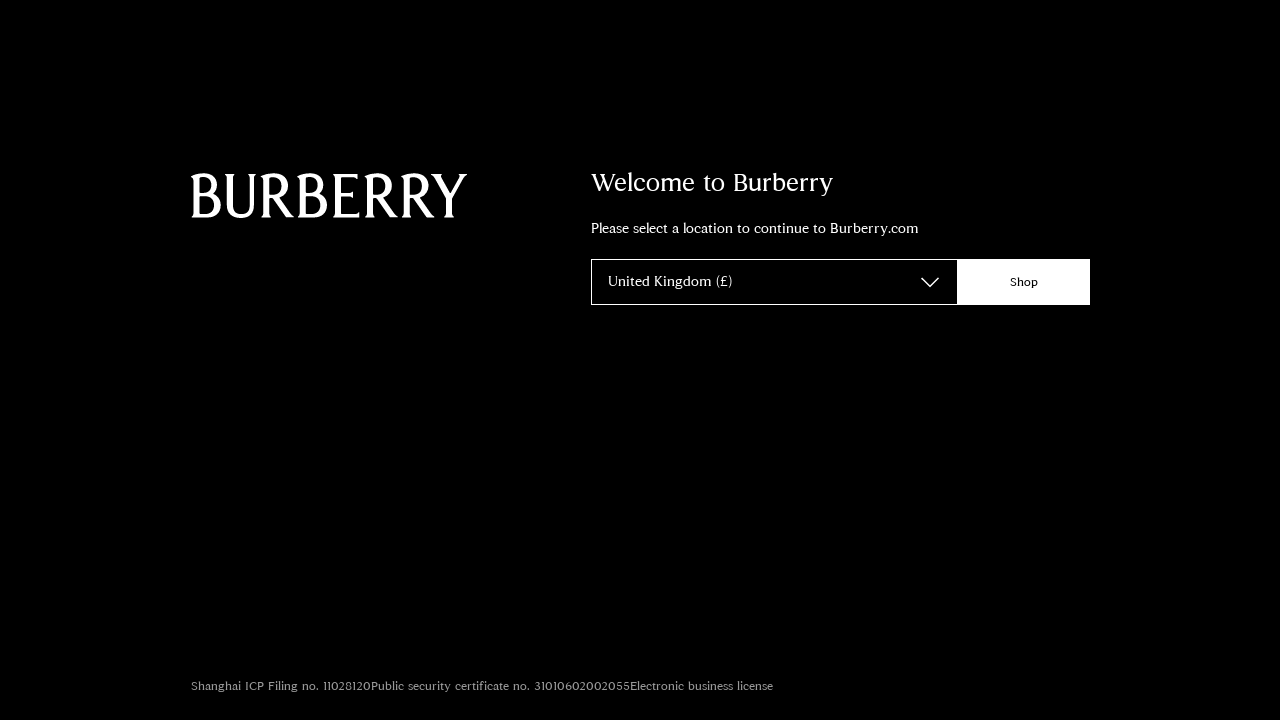

--- FILE ---
content_type: text/html; charset=utf-8
request_url: https://www.burberry.com/
body_size: 40820
content:
<!DOCTYPE html><html lang="en-GB" class="region-selector"><head><meta charSet="utf-8" data-next-head=""/><meta name="viewport" content="width=device-width" data-next-head=""/><meta name="naver-site-verification" content="aba1742d0c31dbd42902f09c2c44ea7def9b3b12" data-next-head=""/><meta id="APP_INFO" data-sha="7adfa30e48dc71c758a71f9cb8c93b36092b19e8" data-version="1.159.0"/><link rel="preconnect" href="https://api.burberry.com"/><link rel="preconnect" href="https://assets.burberry.com"/><link rel="preload" as="font" crossorigin="anonymous" href="//common.static.burberry.com/fonts/v7/burberry-house-regular/burberry-house-regular.woff2"/><link rel="preload" as="font" crossorigin="anonymous" href="//common.static.burberry.com/fonts/v7/oracle-book/oracle-book.woff2"/><link rel="preload" as="font" crossorigin="anonymous" href="//common.static.burberry.com/fonts/v7/oracle-book-medium/oracle-book-medium.woff2"/><script src="https://cdn.optimizely.com/js/17489381590.js" type="text/javascript" defer=""></script><link rel="shortcut icon" href="/nrws/common/favicon/favicon.ico"/><link rel="icon" type="image/png" sizes="16x16" href="/nrws/common/favicon/16x16.png"/><link rel="icon" type="image/png" sizes="32x32" href="/nrws/common/favicon/32x32.png"/><link rel="icon" type="image/png" sizes="48x48" href="/nrws/common/favicon/48x48.png"/><link rel="apple-touch-icon" sizes="57x57" href="/nrws/common/favicon/57x57.png"/><link rel="apple-touch-icon" sizes="60x60" href="/nrws/common/favicon/60x60.png"/><link rel="apple-touch-icon" sizes="72x72" href="/nrws/common/favicon/72x72.png"/><link rel="apple-touch-icon" sizes="114x114" href="/nrws/common/favicon/114x114.png"/><link rel="apple-touch-icon" sizes="120x120" href="/nrws/common/favicon/120x120.png"/><link rel="apple-touch-icon" sizes="144x144" href="/nrws/common/favicon/144x144.png"/><link rel="apple-touch-icon" sizes="152x152" href="/nrws/common/favicon/152x152.png"/><link rel="apple-touch-icon" sizes="167x167" href="/nrws/common/favicon/167x167.png"/><link rel="apple-touch-icon" sizes="180x180" href="/nrws/common/favicon/180x180.png"/><link rel="apple-touch-icon" sizes="512x512" href="/nrws/common/favicon/512x512.png"/><link rel="apple-touch-icon" sizes="1024x1024" href="/nrws/common/favicon/1024x1024.png"/><script type="text/javascript">window.NREUM||(NREUM={});NREUM.info = {"agent":"","beacon":"bam.nr-data.net","errorBeacon":"bam.nr-data.net","licenseKey":"883cbb608e","applicationID":"785106610","agentToken":null,"applicationTime":66.478924,"transactionName":"ZVFRZxEDVxZUBxIMXlwbZFYBJEsEWAERCkNZYUFaTCxcHUEOFUp2d2AcHDg5F0sbFAcRWW9p","queueTime":0,"ttGuid":"97af3c9dd444cc78"}; (window.NREUM||(NREUM={})).init={privacy:{cookies_enabled:true},ajax:{deny_list:[]},session_replay:{sampling_rate:1.0,mask_text_selector:"*",block_selector:"",mask_input_options:{date:false,text_area:false,week:false,select:false,color:false,range:false,textarea:false,url:false,number:false,search:false,month:false,datetime_local:false,tel:false,text:false,time:false,email:false},mask_all_inputs:true,enabled:true,error_sampling_rate:10.0},feature_flags:["soft_nav"],distributed_tracing:{enabled:true}};(window.NREUM||(NREUM={})).loader_config={agentID:"785107051",accountID:"2096120",trustKey:"349577",xpid:"VgYOV1dRCBAHXFRTBwcBV1Q=",licenseKey:"883cbb608e",applicationID:"785106610",browserID:"785107051"};;/*! For license information please see nr-loader-spa-1.308.0.min.js.LICENSE.txt */
(()=>{var e,t,r={384:(e,t,r)=>{"use strict";r.d(t,{NT:()=>a,US:()=>u,Zm:()=>o,bQ:()=>d,dV:()=>c,pV:()=>l});var n=r(6154),i=r(1863),s=r(1910);const a={beacon:"bam.nr-data.net",errorBeacon:"bam.nr-data.net"};function o(){return n.gm.NREUM||(n.gm.NREUM={}),void 0===n.gm.newrelic&&(n.gm.newrelic=n.gm.NREUM),n.gm.NREUM}function c(){let e=o();return e.o||(e.o={ST:n.gm.setTimeout,SI:n.gm.setImmediate||n.gm.setInterval,CT:n.gm.clearTimeout,XHR:n.gm.XMLHttpRequest,REQ:n.gm.Request,EV:n.gm.Event,PR:n.gm.Promise,MO:n.gm.MutationObserver,FETCH:n.gm.fetch,WS:n.gm.WebSocket},(0,s.i)(...Object.values(e.o))),e}function d(e,t){let r=o();r.initializedAgents??={},t.initializedAt={ms:(0,i.t)(),date:new Date},r.initializedAgents[e]=t}function u(e,t){o()[e]=t}function l(){return function(){let e=o();const t=e.info||{};e.info={beacon:a.beacon,errorBeacon:a.errorBeacon,...t}}(),function(){let e=o();const t=e.init||{};e.init={...t}}(),c(),function(){let e=o();const t=e.loader_config||{};e.loader_config={...t}}(),o()}},782:(e,t,r)=>{"use strict";r.d(t,{T:()=>n});const n=r(860).K7.pageViewTiming},860:(e,t,r)=>{"use strict";r.d(t,{$J:()=>u,K7:()=>c,P3:()=>d,XX:()=>i,Yy:()=>o,df:()=>s,qY:()=>n,v4:()=>a});const n="events",i="jserrors",s="browser/blobs",a="rum",o="browser/logs",c={ajax:"ajax",genericEvents:"generic_events",jserrors:i,logging:"logging",metrics:"metrics",pageAction:"page_action",pageViewEvent:"page_view_event",pageViewTiming:"page_view_timing",sessionReplay:"session_replay",sessionTrace:"session_trace",softNav:"soft_navigations",spa:"spa"},d={[c.pageViewEvent]:1,[c.pageViewTiming]:2,[c.metrics]:3,[c.jserrors]:4,[c.spa]:5,[c.ajax]:6,[c.sessionTrace]:7,[c.softNav]:8,[c.sessionReplay]:9,[c.logging]:10,[c.genericEvents]:11},u={[c.pageViewEvent]:a,[c.pageViewTiming]:n,[c.ajax]:n,[c.spa]:n,[c.softNav]:n,[c.metrics]:i,[c.jserrors]:i,[c.sessionTrace]:s,[c.sessionReplay]:s,[c.logging]:o,[c.genericEvents]:"ins"}},944:(e,t,r)=>{"use strict";r.d(t,{R:()=>i});var n=r(3241);function i(e,t){"function"==typeof console.debug&&(console.debug("New Relic Warning: https://github.com/newrelic/newrelic-browser-agent/blob/main/docs/warning-codes.md#".concat(e),t),(0,n.W)({agentIdentifier:null,drained:null,type:"data",name:"warn",feature:"warn",data:{code:e,secondary:t}}))}},993:(e,t,r)=>{"use strict";r.d(t,{A$:()=>s,ET:()=>a,TZ:()=>o,p_:()=>i});var n=r(860);const i={ERROR:"ERROR",WARN:"WARN",INFO:"INFO",DEBUG:"DEBUG",TRACE:"TRACE"},s={OFF:0,ERROR:1,WARN:2,INFO:3,DEBUG:4,TRACE:5},a="log",o=n.K7.logging},1541:(e,t,r)=>{"use strict";r.d(t,{U:()=>i,f:()=>n});const n={MFE:"MFE",BA:"BA"};function i(e,t){if(2!==t?.harvestEndpointVersion)return{};const r=t.agentRef.runtime.appMetadata.agents[0].entityGuid;return e?{"source.id":e.id,"source.name":e.name,"source.type":e.type,"parent.id":e.parent?.id||r,"parent.type":e.parent?.type||n.BA}:{"entity.guid":r,appId:t.agentRef.info.applicationID}}},1687:(e,t,r)=>{"use strict";r.d(t,{Ak:()=>d,Ze:()=>h,x3:()=>u});var n=r(3241),i=r(7836),s=r(3606),a=r(860),o=r(2646);const c={};function d(e,t){const r={staged:!1,priority:a.P3[t]||0};l(e),c[e].get(t)||c[e].set(t,r)}function u(e,t){e&&c[e]&&(c[e].get(t)&&c[e].delete(t),p(e,t,!1),c[e].size&&f(e))}function l(e){if(!e)throw new Error("agentIdentifier required");c[e]||(c[e]=new Map)}function h(e="",t="feature",r=!1){if(l(e),!e||!c[e].get(t)||r)return p(e,t);c[e].get(t).staged=!0,f(e)}function f(e){const t=Array.from(c[e]);t.every(([e,t])=>t.staged)&&(t.sort((e,t)=>e[1].priority-t[1].priority),t.forEach(([t])=>{c[e].delete(t),p(e,t)}))}function p(e,t,r=!0){const a=e?i.ee.get(e):i.ee,c=s.i.handlers;if(!a.aborted&&a.backlog&&c){if((0,n.W)({agentIdentifier:e,type:"lifecycle",name:"drain",feature:t}),r){const e=a.backlog[t],r=c[t];if(r){for(let t=0;e&&t<e.length;++t)g(e[t],r);Object.entries(r).forEach(([e,t])=>{Object.values(t||{}).forEach(t=>{t[0]?.on&&t[0]?.context()instanceof o.y&&t[0].on(e,t[1])})})}}a.isolatedBacklog||delete c[t],a.backlog[t]=null,a.emit("drain-"+t,[])}}function g(e,t){var r=e[1];Object.values(t[r]||{}).forEach(t=>{var r=e[0];if(t[0]===r){var n=t[1],i=e[3],s=e[2];n.apply(i,s)}})}},1738:(e,t,r)=>{"use strict";r.d(t,{U:()=>f,Y:()=>h});var n=r(3241),i=r(9908),s=r(1863),a=r(944),o=r(5701),c=r(3969),d=r(8362),u=r(860),l=r(4261);function h(e,t,r,s){const h=s||r;!h||h[e]&&h[e]!==d.d.prototype[e]||(h[e]=function(){(0,i.p)(c.xV,["API/"+e+"/called"],void 0,u.K7.metrics,r.ee),(0,n.W)({agentIdentifier:r.agentIdentifier,drained:!!o.B?.[r.agentIdentifier],type:"data",name:"api",feature:l.Pl+e,data:{}});try{return t.apply(this,arguments)}catch(e){(0,a.R)(23,e)}})}function f(e,t,r,n,a){const o=e.info;null===r?delete o.jsAttributes[t]:o.jsAttributes[t]=r,(a||null===r)&&(0,i.p)(l.Pl+n,[(0,s.t)(),t,r],void 0,"session",e.ee)}},1741:(e,t,r)=>{"use strict";r.d(t,{W:()=>s});var n=r(944),i=r(4261);class s{#e(e,...t){if(this[e]!==s.prototype[e])return this[e](...t);(0,n.R)(35,e)}addPageAction(e,t){return this.#e(i.hG,e,t)}register(e){return this.#e(i.eY,e)}recordCustomEvent(e,t){return this.#e(i.fF,e,t)}setPageViewName(e,t){return this.#e(i.Fw,e,t)}setCustomAttribute(e,t,r){return this.#e(i.cD,e,t,r)}noticeError(e,t){return this.#e(i.o5,e,t)}setUserId(e,t=!1){return this.#e(i.Dl,e,t)}setApplicationVersion(e){return this.#e(i.nb,e)}setErrorHandler(e){return this.#e(i.bt,e)}addRelease(e,t){return this.#e(i.k6,e,t)}log(e,t){return this.#e(i.$9,e,t)}start(){return this.#e(i.d3)}finished(e){return this.#e(i.BL,e)}recordReplay(){return this.#e(i.CH)}pauseReplay(){return this.#e(i.Tb)}addToTrace(e){return this.#e(i.U2,e)}setCurrentRouteName(e){return this.#e(i.PA,e)}interaction(e){return this.#e(i.dT,e)}wrapLogger(e,t,r){return this.#e(i.Wb,e,t,r)}measure(e,t){return this.#e(i.V1,e,t)}consent(e){return this.#e(i.Pv,e)}}},1863:(e,t,r)=>{"use strict";function n(){return Math.floor(performance.now())}r.d(t,{t:()=>n})},1910:(e,t,r)=>{"use strict";r.d(t,{i:()=>s});var n=r(944);const i=new Map;function s(...e){return e.every(e=>{if(i.has(e))return i.get(e);const t="function"==typeof e?e.toString():"",r=t.includes("[native code]"),s=t.includes("nrWrapper");return r||s||(0,n.R)(64,e?.name||t),i.set(e,r),r})}},2555:(e,t,r)=>{"use strict";r.d(t,{D:()=>o,f:()=>a});var n=r(384),i=r(8122);const s={beacon:n.NT.beacon,errorBeacon:n.NT.errorBeacon,licenseKey:void 0,applicationID:void 0,sa:void 0,queueTime:void 0,applicationTime:void 0,ttGuid:void 0,user:void 0,account:void 0,product:void 0,extra:void 0,jsAttributes:{},userAttributes:void 0,atts:void 0,transactionName:void 0,tNamePlain:void 0};function a(e){try{return!!e.licenseKey&&!!e.errorBeacon&&!!e.applicationID}catch(e){return!1}}const o=e=>(0,i.a)(e,s)},2614:(e,t,r)=>{"use strict";r.d(t,{BB:()=>a,H3:()=>n,g:()=>d,iL:()=>c,tS:()=>o,uh:()=>i,wk:()=>s});const n="NRBA",i="SESSION",s=144e5,a=18e5,o={STARTED:"session-started",PAUSE:"session-pause",RESET:"session-reset",RESUME:"session-resume",UPDATE:"session-update"},c={SAME_TAB:"same-tab",CROSS_TAB:"cross-tab"},d={OFF:0,FULL:1,ERROR:2}},2646:(e,t,r)=>{"use strict";r.d(t,{y:()=>n});class n{constructor(e){this.contextId=e}}},2843:(e,t,r)=>{"use strict";r.d(t,{G:()=>s,u:()=>i});var n=r(3878);function i(e,t=!1,r,i){(0,n.DD)("visibilitychange",function(){if(t)return void("hidden"===document.visibilityState&&e());e(document.visibilityState)},r,i)}function s(e,t,r){(0,n.sp)("pagehide",e,t,r)}},3241:(e,t,r)=>{"use strict";r.d(t,{W:()=>s});var n=r(6154);const i="newrelic";function s(e={}){try{n.gm.dispatchEvent(new CustomEvent(i,{detail:e}))}catch(e){}}},3304:(e,t,r)=>{"use strict";r.d(t,{A:()=>s});var n=r(7836);const i=()=>{const e=new WeakSet;return(t,r)=>{if("object"==typeof r&&null!==r){if(e.has(r))return;e.add(r)}return r}};function s(e){try{return JSON.stringify(e,i())??""}catch(e){try{n.ee.emit("internal-error",[e])}catch(e){}return""}}},3333:(e,t,r)=>{"use strict";r.d(t,{$v:()=>u,TZ:()=>n,Xh:()=>c,Zp:()=>i,kd:()=>d,mq:()=>o,nf:()=>a,qN:()=>s});const n=r(860).K7.genericEvents,i=["auxclick","click","copy","keydown","paste","scrollend"],s=["focus","blur"],a=4,o=1e3,c=2e3,d=["PageAction","UserAction","BrowserPerformance"],u={RESOURCES:"experimental.resources",REGISTER:"register"}},3434:(e,t,r)=>{"use strict";r.d(t,{Jt:()=>s,YM:()=>d});var n=r(7836),i=r(5607);const s="nr@original:".concat(i.W),a=50;var o=Object.prototype.hasOwnProperty,c=!1;function d(e,t){return e||(e=n.ee),r.inPlace=function(e,t,n,i,s){n||(n="");const a="-"===n.charAt(0);for(let o=0;o<t.length;o++){const c=t[o],d=e[c];l(d)||(e[c]=r(d,a?c+n:n,i,c,s))}},r.flag=s,r;function r(t,r,n,c,d){return l(t)?t:(r||(r=""),nrWrapper[s]=t,function(e,t,r){if(Object.defineProperty&&Object.keys)try{return Object.keys(e).forEach(function(r){Object.defineProperty(t,r,{get:function(){return e[r]},set:function(t){return e[r]=t,t}})}),t}catch(e){u([e],r)}for(var n in e)o.call(e,n)&&(t[n]=e[n])}(t,nrWrapper,e),nrWrapper);function nrWrapper(){var s,o,l,h;let f;try{o=this,s=[...arguments],l="function"==typeof n?n(s,o):n||{}}catch(t){u([t,"",[s,o,c],l],e)}i(r+"start",[s,o,c],l,d);const p=performance.now();let g;try{return h=t.apply(o,s),g=performance.now(),h}catch(e){throw g=performance.now(),i(r+"err",[s,o,e],l,d),f=e,f}finally{const e=g-p,t={start:p,end:g,duration:e,isLongTask:e>=a,methodName:c,thrownError:f};t.isLongTask&&i("long-task",[t,o],l,d),i(r+"end",[s,o,h],l,d)}}}function i(r,n,i,s){if(!c||t){var a=c;c=!0;try{e.emit(r,n,i,t,s)}catch(t){u([t,r,n,i],e)}c=a}}}function u(e,t){t||(t=n.ee);try{t.emit("internal-error",e)}catch(e){}}function l(e){return!(e&&"function"==typeof e&&e.apply&&!e[s])}},3606:(e,t,r)=>{"use strict";r.d(t,{i:()=>s});var n=r(9908);s.on=a;var i=s.handlers={};function s(e,t,r,s){a(s||n.d,i,e,t,r)}function a(e,t,r,i,s){s||(s="feature"),e||(e=n.d);var a=t[s]=t[s]||{};(a[r]=a[r]||[]).push([e,i])}},3738:(e,t,r)=>{"use strict";r.d(t,{He:()=>i,Kp:()=>o,Lc:()=>d,Rz:()=>u,TZ:()=>n,bD:()=>s,d3:()=>a,jx:()=>l,sl:()=>h,uP:()=>c});const n=r(860).K7.sessionTrace,i="bstResource",s="resource",a="-start",o="-end",c="fn"+a,d="fn"+o,u="pushState",l=1e3,h=3e4},3785:(e,t,r)=>{"use strict";r.d(t,{R:()=>c,b:()=>d});var n=r(9908),i=r(1863),s=r(860),a=r(3969),o=r(993);function c(e,t,r={},c=o.p_.INFO,d=!0,u,l=(0,i.t)()){(0,n.p)(a.xV,["API/logging/".concat(c.toLowerCase(),"/called")],void 0,s.K7.metrics,e),(0,n.p)(o.ET,[l,t,r,c,d,u],void 0,s.K7.logging,e)}function d(e){return"string"==typeof e&&Object.values(o.p_).some(t=>t===e.toUpperCase().trim())}},3878:(e,t,r)=>{"use strict";function n(e,t){return{capture:e,passive:!1,signal:t}}function i(e,t,r=!1,i){window.addEventListener(e,t,n(r,i))}function s(e,t,r=!1,i){document.addEventListener(e,t,n(r,i))}r.d(t,{DD:()=>s,jT:()=>n,sp:()=>i})},3962:(e,t,r)=>{"use strict";r.d(t,{AM:()=>a,O2:()=>l,OV:()=>s,Qu:()=>h,TZ:()=>c,ih:()=>f,pP:()=>o,t1:()=>u,tC:()=>i,wD:()=>d});var n=r(860);const i=["click","keydown","submit"],s="popstate",a="api",o="initialPageLoad",c=n.K7.softNav,d=5e3,u=500,l={INITIAL_PAGE_LOAD:"",ROUTE_CHANGE:1,UNSPECIFIED:2},h={INTERACTION:1,AJAX:2,CUSTOM_END:3,CUSTOM_TRACER:4},f={IP:"in progress",PF:"pending finish",FIN:"finished",CAN:"cancelled"}},3969:(e,t,r)=>{"use strict";r.d(t,{TZ:()=>n,XG:()=>o,rs:()=>i,xV:()=>a,z_:()=>s});const n=r(860).K7.metrics,i="sm",s="cm",a="storeSupportabilityMetrics",o="storeEventMetrics"},4234:(e,t,r)=>{"use strict";r.d(t,{W:()=>s});var n=r(7836),i=r(1687);class s{constructor(e,t){this.agentIdentifier=e,this.ee=n.ee.get(e),this.featureName=t,this.blocked=!1}deregisterDrain(){(0,i.x3)(this.agentIdentifier,this.featureName)}}},4261:(e,t,r)=>{"use strict";r.d(t,{$9:()=>u,BL:()=>c,CH:()=>p,Dl:()=>R,Fw:()=>w,PA:()=>v,Pl:()=>n,Pv:()=>A,Tb:()=>h,U2:()=>a,V1:()=>E,Wb:()=>T,bt:()=>y,cD:()=>b,d3:()=>x,dT:()=>d,eY:()=>g,fF:()=>f,hG:()=>s,hw:()=>i,k6:()=>o,nb:()=>m,o5:()=>l});const n="api-",i=n+"ixn-",s="addPageAction",a="addToTrace",o="addRelease",c="finished",d="interaction",u="log",l="noticeError",h="pauseReplay",f="recordCustomEvent",p="recordReplay",g="register",m="setApplicationVersion",v="setCurrentRouteName",b="setCustomAttribute",y="setErrorHandler",w="setPageViewName",R="setUserId",x="start",T="wrapLogger",E="measure",A="consent"},5205:(e,t,r)=>{"use strict";r.d(t,{j:()=>S});var n=r(384),i=r(1741);var s=r(2555),a=r(3333);const o=e=>{if(!e||"string"!=typeof e)return!1;try{document.createDocumentFragment().querySelector(e)}catch{return!1}return!0};var c=r(2614),d=r(944),u=r(8122);const l="[data-nr-mask]",h=e=>(0,u.a)(e,(()=>{const e={feature_flags:[],experimental:{allow_registered_children:!1,resources:!1},mask_selector:"*",block_selector:"[data-nr-block]",mask_input_options:{color:!1,date:!1,"datetime-local":!1,email:!1,month:!1,number:!1,range:!1,search:!1,tel:!1,text:!1,time:!1,url:!1,week:!1,textarea:!1,select:!1,password:!0}};return{ajax:{deny_list:void 0,block_internal:!0,enabled:!0,autoStart:!0},api:{get allow_registered_children(){return e.feature_flags.includes(a.$v.REGISTER)||e.experimental.allow_registered_children},set allow_registered_children(t){e.experimental.allow_registered_children=t},duplicate_registered_data:!1},browser_consent_mode:{enabled:!1},distributed_tracing:{enabled:void 0,exclude_newrelic_header:void 0,cors_use_newrelic_header:void 0,cors_use_tracecontext_headers:void 0,allowed_origins:void 0},get feature_flags(){return e.feature_flags},set feature_flags(t){e.feature_flags=t},generic_events:{enabled:!0,autoStart:!0},harvest:{interval:30},jserrors:{enabled:!0,autoStart:!0},logging:{enabled:!0,autoStart:!0},metrics:{enabled:!0,autoStart:!0},obfuscate:void 0,page_action:{enabled:!0},page_view_event:{enabled:!0,autoStart:!0},page_view_timing:{enabled:!0,autoStart:!0},performance:{capture_marks:!1,capture_measures:!1,capture_detail:!0,resources:{get enabled(){return e.feature_flags.includes(a.$v.RESOURCES)||e.experimental.resources},set enabled(t){e.experimental.resources=t},asset_types:[],first_party_domains:[],ignore_newrelic:!0}},privacy:{cookies_enabled:!0},proxy:{assets:void 0,beacon:void 0},session:{expiresMs:c.wk,inactiveMs:c.BB},session_replay:{autoStart:!0,enabled:!1,preload:!1,sampling_rate:10,error_sampling_rate:100,collect_fonts:!1,inline_images:!1,fix_stylesheets:!0,mask_all_inputs:!0,get mask_text_selector(){return e.mask_selector},set mask_text_selector(t){o(t)?e.mask_selector="".concat(t,",").concat(l):""===t||null===t?e.mask_selector=l:(0,d.R)(5,t)},get block_class(){return"nr-block"},get ignore_class(){return"nr-ignore"},get mask_text_class(){return"nr-mask"},get block_selector(){return e.block_selector},set block_selector(t){o(t)?e.block_selector+=",".concat(t):""!==t&&(0,d.R)(6,t)},get mask_input_options(){return e.mask_input_options},set mask_input_options(t){t&&"object"==typeof t?e.mask_input_options={...t,password:!0}:(0,d.R)(7,t)}},session_trace:{enabled:!0,autoStart:!0},soft_navigations:{enabled:!0,autoStart:!0},spa:{enabled:!0,autoStart:!0},ssl:void 0,user_actions:{enabled:!0,elementAttributes:["id","className","tagName","type"]}}})());var f=r(6154),p=r(9324);let g=0;const m={buildEnv:p.F3,distMethod:p.Xs,version:p.xv,originTime:f.WN},v={consented:!1},b={appMetadata:{},get consented(){return this.session?.state?.consent||v.consented},set consented(e){v.consented=e},customTransaction:void 0,denyList:void 0,disabled:!1,harvester:void 0,isolatedBacklog:!1,isRecording:!1,loaderType:void 0,maxBytes:3e4,obfuscator:void 0,onerror:void 0,ptid:void 0,releaseIds:{},session:void 0,timeKeeper:void 0,registeredEntities:[],jsAttributesMetadata:{bytes:0},get harvestCount(){return++g}},y=e=>{const t=(0,u.a)(e,b),r=Object.keys(m).reduce((e,t)=>(e[t]={value:m[t],writable:!1,configurable:!0,enumerable:!0},e),{});return Object.defineProperties(t,r)};var w=r(5701);const R=e=>{const t=e.startsWith("http");e+="/",r.p=t?e:"https://"+e};var x=r(7836),T=r(3241);const E={accountID:void 0,trustKey:void 0,agentID:void 0,licenseKey:void 0,applicationID:void 0,xpid:void 0},A=e=>(0,u.a)(e,E),_=new Set;function S(e,t={},r,a){let{init:o,info:c,loader_config:d,runtime:u={},exposed:l=!0}=t;if(!c){const e=(0,n.pV)();o=e.init,c=e.info,d=e.loader_config}e.init=h(o||{}),e.loader_config=A(d||{}),c.jsAttributes??={},f.bv&&(c.jsAttributes.isWorker=!0),e.info=(0,s.D)(c);const p=e.init,g=[c.beacon,c.errorBeacon];_.has(e.agentIdentifier)||(p.proxy.assets&&(R(p.proxy.assets),g.push(p.proxy.assets)),p.proxy.beacon&&g.push(p.proxy.beacon),e.beacons=[...g],function(e){const t=(0,n.pV)();Object.getOwnPropertyNames(i.W.prototype).forEach(r=>{const n=i.W.prototype[r];if("function"!=typeof n||"constructor"===n)return;let s=t[r];e[r]&&!1!==e.exposed&&"micro-agent"!==e.runtime?.loaderType&&(t[r]=(...t)=>{const n=e[r](...t);return s?s(...t):n})})}(e),(0,n.US)("activatedFeatures",w.B)),u.denyList=[...p.ajax.deny_list||[],...p.ajax.block_internal?g:[]],u.ptid=e.agentIdentifier,u.loaderType=r,e.runtime=y(u),_.has(e.agentIdentifier)||(e.ee=x.ee.get(e.agentIdentifier),e.exposed=l,(0,T.W)({agentIdentifier:e.agentIdentifier,drained:!!w.B?.[e.agentIdentifier],type:"lifecycle",name:"initialize",feature:void 0,data:e.config})),_.add(e.agentIdentifier)}},5270:(e,t,r)=>{"use strict";r.d(t,{Aw:()=>a,SR:()=>s,rF:()=>o});var n=r(384),i=r(7767);function s(e){return!!(0,n.dV)().o.MO&&(0,i.V)(e)&&!0===e?.session_trace.enabled}function a(e){return!0===e?.session_replay.preload&&s(e)}function o(e,t){try{if("string"==typeof t?.type){if("password"===t.type.toLowerCase())return"*".repeat(e?.length||0);if(void 0!==t?.dataset?.nrUnmask||t?.classList?.contains("nr-unmask"))return e}}catch(e){}return"string"==typeof e?e.replace(/[\S]/g,"*"):"*".repeat(e?.length||0)}},5289:(e,t,r)=>{"use strict";r.d(t,{GG:()=>a,Qr:()=>c,sB:()=>o});var n=r(3878),i=r(6389);function s(){return"undefined"==typeof document||"complete"===document.readyState}function a(e,t){if(s())return e();const r=(0,i.J)(e),a=setInterval(()=>{s()&&(clearInterval(a),r())},500);(0,n.sp)("load",r,t)}function o(e){if(s())return e();(0,n.DD)("DOMContentLoaded",e)}function c(e){if(s())return e();(0,n.sp)("popstate",e)}},5607:(e,t,r)=>{"use strict";r.d(t,{W:()=>n});const n=(0,r(9566).bz)()},5701:(e,t,r)=>{"use strict";r.d(t,{B:()=>s,t:()=>a});var n=r(3241);const i=new Set,s={};function a(e,t){const r=t.agentIdentifier;s[r]??={},e&&"object"==typeof e&&(i.has(r)||(t.ee.emit("rumresp",[e]),s[r]=e,i.add(r),(0,n.W)({agentIdentifier:r,loaded:!0,drained:!0,type:"lifecycle",name:"load",feature:void 0,data:e})))}},6154:(e,t,r)=>{"use strict";r.d(t,{OF:()=>d,RI:()=>i,WN:()=>h,bv:()=>s,eN:()=>f,gm:()=>a,lR:()=>l,m:()=>c,mw:()=>o,sb:()=>u});var n=r(1863);const i="undefined"!=typeof window&&!!window.document,s="undefined"!=typeof WorkerGlobalScope&&("undefined"!=typeof self&&self instanceof WorkerGlobalScope&&self.navigator instanceof WorkerNavigator||"undefined"!=typeof globalThis&&globalThis instanceof WorkerGlobalScope&&globalThis.navigator instanceof WorkerNavigator),a=i?window:"undefined"!=typeof WorkerGlobalScope&&("undefined"!=typeof self&&self instanceof WorkerGlobalScope&&self||"undefined"!=typeof globalThis&&globalThis instanceof WorkerGlobalScope&&globalThis),o=Boolean("hidden"===a?.document?.visibilityState),c=""+a?.location,d=/iPad|iPhone|iPod/.test(a.navigator?.userAgent),u=d&&"undefined"==typeof SharedWorker,l=(()=>{const e=a.navigator?.userAgent?.match(/Firefox[/\s](\d+\.\d+)/);return Array.isArray(e)&&e.length>=2?+e[1]:0})(),h=Date.now()-(0,n.t)(),f=()=>"undefined"!=typeof PerformanceNavigationTiming&&a?.performance?.getEntriesByType("navigation")?.[0]?.responseStart},6344:(e,t,r)=>{"use strict";r.d(t,{BB:()=>u,Qb:()=>l,TZ:()=>i,Ug:()=>a,Vh:()=>s,_s:()=>o,bc:()=>d,yP:()=>c});var n=r(2614);const i=r(860).K7.sessionReplay,s="errorDuringReplay",a=.12,o={DomContentLoaded:0,Load:1,FullSnapshot:2,IncrementalSnapshot:3,Meta:4,Custom:5},c={[n.g.ERROR]:15e3,[n.g.FULL]:3e5,[n.g.OFF]:0},d={RESET:{message:"Session was reset",sm:"Reset"},IMPORT:{message:"Recorder failed to import",sm:"Import"},TOO_MANY:{message:"429: Too Many Requests",sm:"Too-Many"},TOO_BIG:{message:"Payload was too large",sm:"Too-Big"},CROSS_TAB:{message:"Session Entity was set to OFF on another tab",sm:"Cross-Tab"},ENTITLEMENTS:{message:"Session Replay is not allowed and will not be started",sm:"Entitlement"}},u=5e3,l={API:"api",RESUME:"resume",SWITCH_TO_FULL:"switchToFull",INITIALIZE:"initialize",PRELOAD:"preload"}},6389:(e,t,r)=>{"use strict";function n(e,t=500,r={}){const n=r?.leading||!1;let i;return(...r)=>{n&&void 0===i&&(e.apply(this,r),i=setTimeout(()=>{i=clearTimeout(i)},t)),n||(clearTimeout(i),i=setTimeout(()=>{e.apply(this,r)},t))}}function i(e){let t=!1;return(...r)=>{t||(t=!0,e.apply(this,r))}}r.d(t,{J:()=>i,s:()=>n})},6630:(e,t,r)=>{"use strict";r.d(t,{T:()=>n});const n=r(860).K7.pageViewEvent},6774:(e,t,r)=>{"use strict";r.d(t,{T:()=>n});const n=r(860).K7.jserrors},7295:(e,t,r)=>{"use strict";r.d(t,{Xv:()=>a,gX:()=>i,iW:()=>s});var n=[];function i(e){if(!e||s(e))return!1;if(0===n.length)return!0;if("*"===n[0].hostname)return!1;for(var t=0;t<n.length;t++){var r=n[t];if(r.hostname.test(e.hostname)&&r.pathname.test(e.pathname))return!1}return!0}function s(e){return void 0===e.hostname}function a(e){if(n=[],e&&e.length)for(var t=0;t<e.length;t++){let r=e[t];if(!r)continue;if("*"===r)return void(n=[{hostname:"*"}]);0===r.indexOf("http://")?r=r.substring(7):0===r.indexOf("https://")&&(r=r.substring(8));const i=r.indexOf("/");let s,a;i>0?(s=r.substring(0,i),a=r.substring(i)):(s=r,a="*");let[c]=s.split(":");n.push({hostname:o(c),pathname:o(a,!0)})}}function o(e,t=!1){const r=e.replace(/[.+?^${}()|[\]\\]/g,e=>"\\"+e).replace(/\*/g,".*?");return new RegExp((t?"^":"")+r+"$")}},7485:(e,t,r)=>{"use strict";r.d(t,{D:()=>i});var n=r(6154);function i(e){if(0===(e||"").indexOf("data:"))return{protocol:"data"};try{const t=new URL(e,location.href),r={port:t.port,hostname:t.hostname,pathname:t.pathname,search:t.search,protocol:t.protocol.slice(0,t.protocol.indexOf(":")),sameOrigin:t.protocol===n.gm?.location?.protocol&&t.host===n.gm?.location?.host};return r.port&&""!==r.port||("http:"===t.protocol&&(r.port="80"),"https:"===t.protocol&&(r.port="443")),r.pathname&&""!==r.pathname?r.pathname.startsWith("/")||(r.pathname="/".concat(r.pathname)):r.pathname="/",r}catch(e){return{}}}},7699:(e,t,r)=>{"use strict";r.d(t,{It:()=>s,KC:()=>o,No:()=>i,qh:()=>a});var n=r(860);const i=16e3,s=1e6,a="SESSION_ERROR",o={[n.K7.logging]:!0,[n.K7.genericEvents]:!1,[n.K7.jserrors]:!1,[n.K7.ajax]:!1}},7767:(e,t,r)=>{"use strict";r.d(t,{V:()=>i});var n=r(6154);const i=e=>n.RI&&!0===e?.privacy.cookies_enabled},7836:(e,t,r)=>{"use strict";r.d(t,{P:()=>o,ee:()=>c});var n=r(384),i=r(8990),s=r(2646),a=r(5607);const o="nr@context:".concat(a.W),c=function e(t,r){var n={},a={},u={},l=!1;try{l=16===r.length&&d.initializedAgents?.[r]?.runtime.isolatedBacklog}catch(e){}var h={on:p,addEventListener:p,removeEventListener:function(e,t){var r=n[e];if(!r)return;for(var i=0;i<r.length;i++)r[i]===t&&r.splice(i,1)},emit:function(e,r,n,i,s){!1!==s&&(s=!0);if(c.aborted&&!i)return;t&&s&&t.emit(e,r,n);var o=f(n);g(e).forEach(e=>{e.apply(o,r)});var d=v()[a[e]];d&&d.push([h,e,r,o]);return o},get:m,listeners:g,context:f,buffer:function(e,t){const r=v();if(t=t||"feature",h.aborted)return;Object.entries(e||{}).forEach(([e,n])=>{a[n]=t,t in r||(r[t]=[])})},abort:function(){h._aborted=!0,Object.keys(h.backlog).forEach(e=>{delete h.backlog[e]})},isBuffering:function(e){return!!v()[a[e]]},debugId:r,backlog:l?{}:t&&"object"==typeof t.backlog?t.backlog:{},isolatedBacklog:l};return Object.defineProperty(h,"aborted",{get:()=>{let e=h._aborted||!1;return e||(t&&(e=t.aborted),e)}}),h;function f(e){return e&&e instanceof s.y?e:e?(0,i.I)(e,o,()=>new s.y(o)):new s.y(o)}function p(e,t){n[e]=g(e).concat(t)}function g(e){return n[e]||[]}function m(t){return u[t]=u[t]||e(h,t)}function v(){return h.backlog}}(void 0,"globalEE"),d=(0,n.Zm)();d.ee||(d.ee=c)},8122:(e,t,r)=>{"use strict";r.d(t,{a:()=>i});var n=r(944);function i(e,t){try{if(!e||"object"!=typeof e)return(0,n.R)(3);if(!t||"object"!=typeof t)return(0,n.R)(4);const r=Object.create(Object.getPrototypeOf(t),Object.getOwnPropertyDescriptors(t)),s=0===Object.keys(r).length?e:r;for(let a in s)if(void 0!==e[a])try{if(null===e[a]){r[a]=null;continue}Array.isArray(e[a])&&Array.isArray(t[a])?r[a]=Array.from(new Set([...e[a],...t[a]])):"object"==typeof e[a]&&"object"==typeof t[a]?r[a]=i(e[a],t[a]):r[a]=e[a]}catch(e){r[a]||(0,n.R)(1,e)}return r}catch(e){(0,n.R)(2,e)}}},8139:(e,t,r)=>{"use strict";r.d(t,{u:()=>h});var n=r(7836),i=r(3434),s=r(8990),a=r(6154);const o={},c=a.gm.XMLHttpRequest,d="addEventListener",u="removeEventListener",l="nr@wrapped:".concat(n.P);function h(e){var t=function(e){return(e||n.ee).get("events")}(e);if(o[t.debugId]++)return t;o[t.debugId]=1;var r=(0,i.YM)(t,!0);function h(e){r.inPlace(e,[d,u],"-",p)}function p(e,t){return e[1]}return"getPrototypeOf"in Object&&(a.RI&&f(document,h),c&&f(c.prototype,h),f(a.gm,h)),t.on(d+"-start",function(e,t){var n=e[1];if(null!==n&&("function"==typeof n||"object"==typeof n)&&"newrelic"!==e[0]){var i=(0,s.I)(n,l,function(){var e={object:function(){if("function"!=typeof n.handleEvent)return;return n.handleEvent.apply(n,arguments)},function:n}[typeof n];return e?r(e,"fn-",null,e.name||"anonymous"):n});this.wrapped=e[1]=i}}),t.on(u+"-start",function(e){e[1]=this.wrapped||e[1]}),t}function f(e,t,...r){let n=e;for(;"object"==typeof n&&!Object.prototype.hasOwnProperty.call(n,d);)n=Object.getPrototypeOf(n);n&&t(n,...r)}},8362:(e,t,r)=>{"use strict";r.d(t,{d:()=>s});var n=r(9566),i=r(1741);class s extends i.W{agentIdentifier=(0,n.LA)(16)}},8374:(e,t,r)=>{r.nc=(()=>{try{return document?.currentScript?.nonce}catch(e){}return""})()},8990:(e,t,r)=>{"use strict";r.d(t,{I:()=>i});var n=Object.prototype.hasOwnProperty;function i(e,t,r){if(n.call(e,t))return e[t];var i=r();if(Object.defineProperty&&Object.keys)try{return Object.defineProperty(e,t,{value:i,writable:!0,enumerable:!1}),i}catch(e){}return e[t]=i,i}},9119:(e,t,r)=>{"use strict";r.d(t,{L:()=>s});var n=/([^?#]*)[^#]*(#[^?]*|$).*/,i=/([^?#]*)().*/;function s(e,t){return e?e.replace(t?n:i,"$1$2"):e}},9300:(e,t,r)=>{"use strict";r.d(t,{T:()=>n});const n=r(860).K7.ajax},9324:(e,t,r)=>{"use strict";r.d(t,{AJ:()=>a,F3:()=>i,Xs:()=>s,Yq:()=>o,xv:()=>n});const n="1.308.0",i="PROD",s="CDN",a="@newrelic/rrweb",o="1.0.1"},9566:(e,t,r)=>{"use strict";r.d(t,{LA:()=>o,ZF:()=>c,bz:()=>a,el:()=>d});var n=r(6154);const i="xxxxxxxx-xxxx-4xxx-yxxx-xxxxxxxxxxxx";function s(e,t){return e?15&e[t]:16*Math.random()|0}function a(){const e=n.gm?.crypto||n.gm?.msCrypto;let t,r=0;return e&&e.getRandomValues&&(t=e.getRandomValues(new Uint8Array(30))),i.split("").map(e=>"x"===e?s(t,r++).toString(16):"y"===e?(3&s()|8).toString(16):e).join("")}function o(e){const t=n.gm?.crypto||n.gm?.msCrypto;let r,i=0;t&&t.getRandomValues&&(r=t.getRandomValues(new Uint8Array(e)));const a=[];for(var o=0;o<e;o++)a.push(s(r,i++).toString(16));return a.join("")}function c(){return o(16)}function d(){return o(32)}},9908:(e,t,r)=>{"use strict";r.d(t,{d:()=>n,p:()=>i});var n=r(7836).ee.get("handle");function i(e,t,r,i,s){s?(s.buffer([e],i),s.emit(e,t,r)):(n.buffer([e],i),n.emit(e,t,r))}}},n={};function i(e){var t=n[e];if(void 0!==t)return t.exports;var s=n[e]={exports:{}};return r[e](s,s.exports,i),s.exports}i.m=r,i.d=(e,t)=>{for(var r in t)i.o(t,r)&&!i.o(e,r)&&Object.defineProperty(e,r,{enumerable:!0,get:t[r]})},i.f={},i.e=e=>Promise.all(Object.keys(i.f).reduce((t,r)=>(i.f[r](e,t),t),[])),i.u=e=>({212:"nr-spa-compressor",249:"nr-spa-recorder",478:"nr-spa"}[e]+"-1.308.0.min.js"),i.o=(e,t)=>Object.prototype.hasOwnProperty.call(e,t),e={},t="NRBA-1.308.0.PROD:",i.l=(r,n,s,a)=>{if(e[r])e[r].push(n);else{var o,c;if(void 0!==s)for(var d=document.getElementsByTagName("script"),u=0;u<d.length;u++){var l=d[u];if(l.getAttribute("src")==r||l.getAttribute("data-webpack")==t+s){o=l;break}}if(!o){c=!0;var h={478:"sha512-RSfSVnmHk59T/uIPbdSE0LPeqcEdF4/+XhfJdBuccH5rYMOEZDhFdtnh6X6nJk7hGpzHd9Ujhsy7lZEz/ORYCQ==",249:"sha512-ehJXhmntm85NSqW4MkhfQqmeKFulra3klDyY0OPDUE+sQ3GokHlPh1pmAzuNy//3j4ac6lzIbmXLvGQBMYmrkg==",212:"sha512-B9h4CR46ndKRgMBcK+j67uSR2RCnJfGefU+A7FrgR/k42ovXy5x/MAVFiSvFxuVeEk/pNLgvYGMp1cBSK/G6Fg=="};(o=document.createElement("script")).charset="utf-8",i.nc&&o.setAttribute("nonce",i.nc),o.setAttribute("data-webpack",t+s),o.src=r,0!==o.src.indexOf(window.location.origin+"/")&&(o.crossOrigin="anonymous"),h[a]&&(o.integrity=h[a])}e[r]=[n];var f=(t,n)=>{o.onerror=o.onload=null,clearTimeout(p);var i=e[r];if(delete e[r],o.parentNode&&o.parentNode.removeChild(o),i&&i.forEach(e=>e(n)),t)return t(n)},p=setTimeout(f.bind(null,void 0,{type:"timeout",target:o}),12e4);o.onerror=f.bind(null,o.onerror),o.onload=f.bind(null,o.onload),c&&document.head.appendChild(o)}},i.r=e=>{"undefined"!=typeof Symbol&&Symbol.toStringTag&&Object.defineProperty(e,Symbol.toStringTag,{value:"Module"}),Object.defineProperty(e,"__esModule",{value:!0})},i.p="https://js-agent.newrelic.com/",(()=>{var e={38:0,788:0};i.f.j=(t,r)=>{var n=i.o(e,t)?e[t]:void 0;if(0!==n)if(n)r.push(n[2]);else{var s=new Promise((r,i)=>n=e[t]=[r,i]);r.push(n[2]=s);var a=i.p+i.u(t),o=new Error;i.l(a,r=>{if(i.o(e,t)&&(0!==(n=e[t])&&(e[t]=void 0),n)){var s=r&&("load"===r.type?"missing":r.type),a=r&&r.target&&r.target.src;o.message="Loading chunk "+t+" failed: ("+s+": "+a+")",o.name="ChunkLoadError",o.type=s,o.request=a,n[1](o)}},"chunk-"+t,t)}};var t=(t,r)=>{var n,s,[a,o,c]=r,d=0;if(a.some(t=>0!==e[t])){for(n in o)i.o(o,n)&&(i.m[n]=o[n]);if(c)c(i)}for(t&&t(r);d<a.length;d++)s=a[d],i.o(e,s)&&e[s]&&e[s][0](),e[s]=0},r=self["webpackChunk:NRBA-1.308.0.PROD"]=self["webpackChunk:NRBA-1.308.0.PROD"]||[];r.forEach(t.bind(null,0)),r.push=t.bind(null,r.push.bind(r))})(),(()=>{"use strict";i(8374);var e=i(8362),t=i(860);const r=Object.values(t.K7);var n=i(5205);var s=i(9908),a=i(1863),o=i(4261),c=i(1738);var d=i(1687),u=i(4234),l=i(5289),h=i(6154),f=i(944),p=i(5270),g=i(7767),m=i(6389),v=i(7699);class b extends u.W{constructor(e,t){super(e.agentIdentifier,t),this.agentRef=e,this.abortHandler=void 0,this.featAggregate=void 0,this.loadedSuccessfully=void 0,this.onAggregateImported=new Promise(e=>{this.loadedSuccessfully=e}),this.deferred=Promise.resolve(),!1===e.init[this.featureName].autoStart?this.deferred=new Promise((t,r)=>{this.ee.on("manual-start-all",(0,m.J)(()=>{(0,d.Ak)(e.agentIdentifier,this.featureName),t()}))}):(0,d.Ak)(e.agentIdentifier,t)}importAggregator(e,t,r={}){if(this.featAggregate)return;const n=async()=>{let n;await this.deferred;try{if((0,g.V)(e.init)){const{setupAgentSession:t}=await i.e(478).then(i.bind(i,8766));n=t(e)}}catch(e){(0,f.R)(20,e),this.ee.emit("internal-error",[e]),(0,s.p)(v.qh,[e],void 0,this.featureName,this.ee)}try{if(!this.#t(this.featureName,n,e.init))return(0,d.Ze)(this.agentIdentifier,this.featureName),void this.loadedSuccessfully(!1);const{Aggregate:i}=await t();this.featAggregate=new i(e,r),e.runtime.harvester.initializedAggregates.push(this.featAggregate),this.loadedSuccessfully(!0)}catch(e){(0,f.R)(34,e),this.abortHandler?.(),(0,d.Ze)(this.agentIdentifier,this.featureName,!0),this.loadedSuccessfully(!1),this.ee&&this.ee.abort()}};h.RI?(0,l.GG)(()=>n(),!0):n()}#t(e,r,n){if(this.blocked)return!1;switch(e){case t.K7.sessionReplay:return(0,p.SR)(n)&&!!r;case t.K7.sessionTrace:return!!r;default:return!0}}}var y=i(6630),w=i(2614),R=i(3241);class x extends b{static featureName=y.T;constructor(e){var t;super(e,y.T),this.setupInspectionEvents(e.agentIdentifier),t=e,(0,c.Y)(o.Fw,function(e,r){"string"==typeof e&&("/"!==e.charAt(0)&&(e="/"+e),t.runtime.customTransaction=(r||"http://custom.transaction")+e,(0,s.p)(o.Pl+o.Fw,[(0,a.t)()],void 0,void 0,t.ee))},t),this.importAggregator(e,()=>i.e(478).then(i.bind(i,2467)))}setupInspectionEvents(e){const t=(t,r)=>{t&&(0,R.W)({agentIdentifier:e,timeStamp:t.timeStamp,loaded:"complete"===t.target.readyState,type:"window",name:r,data:t.target.location+""})};(0,l.sB)(e=>{t(e,"DOMContentLoaded")}),(0,l.GG)(e=>{t(e,"load")}),(0,l.Qr)(e=>{t(e,"navigate")}),this.ee.on(w.tS.UPDATE,(t,r)=>{(0,R.W)({agentIdentifier:e,type:"lifecycle",name:"session",data:r})})}}var T=i(384);class E extends e.d{constructor(e){var t;(super(),h.gm)?(this.features={},(0,T.bQ)(this.agentIdentifier,this),this.desiredFeatures=new Set(e.features||[]),this.desiredFeatures.add(x),(0,n.j)(this,e,e.loaderType||"agent"),t=this,(0,c.Y)(o.cD,function(e,r,n=!1){if("string"==typeof e){if(["string","number","boolean"].includes(typeof r)||null===r)return(0,c.U)(t,e,r,o.cD,n);(0,f.R)(40,typeof r)}else(0,f.R)(39,typeof e)},t),function(e){(0,c.Y)(o.Dl,function(t,r=!1){if("string"!=typeof t&&null!==t)return void(0,f.R)(41,typeof t);const n=e.info.jsAttributes["enduser.id"];r&&null!=n&&n!==t?(0,s.p)(o.Pl+"setUserIdAndResetSession",[t],void 0,"session",e.ee):(0,c.U)(e,"enduser.id",t,o.Dl,!0)},e)}(this),function(e){(0,c.Y)(o.nb,function(t){if("string"==typeof t||null===t)return(0,c.U)(e,"application.version",t,o.nb,!1);(0,f.R)(42,typeof t)},e)}(this),function(e){(0,c.Y)(o.d3,function(){e.ee.emit("manual-start-all")},e)}(this),function(e){(0,c.Y)(o.Pv,function(t=!0){if("boolean"==typeof t){if((0,s.p)(o.Pl+o.Pv,[t],void 0,"session",e.ee),e.runtime.consented=t,t){const t=e.features.page_view_event;t.onAggregateImported.then(e=>{const r=t.featAggregate;e&&!r.sentRum&&r.sendRum()})}}else(0,f.R)(65,typeof t)},e)}(this),this.run()):(0,f.R)(21)}get config(){return{info:this.info,init:this.init,loader_config:this.loader_config,runtime:this.runtime}}get api(){return this}run(){try{const e=function(e){const t={};return r.forEach(r=>{t[r]=!!e[r]?.enabled}),t}(this.init),n=[...this.desiredFeatures];n.sort((e,r)=>t.P3[e.featureName]-t.P3[r.featureName]),n.forEach(r=>{if(!e[r.featureName]&&r.featureName!==t.K7.pageViewEvent)return;if(r.featureName===t.K7.spa)return void(0,f.R)(67);const n=function(e){switch(e){case t.K7.ajax:return[t.K7.jserrors];case t.K7.sessionTrace:return[t.K7.ajax,t.K7.pageViewEvent];case t.K7.sessionReplay:return[t.K7.sessionTrace];case t.K7.pageViewTiming:return[t.K7.pageViewEvent];default:return[]}}(r.featureName).filter(e=>!(e in this.features));n.length>0&&(0,f.R)(36,{targetFeature:r.featureName,missingDependencies:n}),this.features[r.featureName]=new r(this)})}catch(e){(0,f.R)(22,e);for(const e in this.features)this.features[e].abortHandler?.();const t=(0,T.Zm)();delete t.initializedAgents[this.agentIdentifier]?.features,delete this.sharedAggregator;return t.ee.get(this.agentIdentifier).abort(),!1}}}var A=i(2843),_=i(782);class S extends b{static featureName=_.T;constructor(e){super(e,_.T),h.RI&&((0,A.u)(()=>(0,s.p)("docHidden",[(0,a.t)()],void 0,_.T,this.ee),!0),(0,A.G)(()=>(0,s.p)("winPagehide",[(0,a.t)()],void 0,_.T,this.ee)),this.importAggregator(e,()=>i.e(478).then(i.bind(i,9917))))}}var O=i(3969);class I extends b{static featureName=O.TZ;constructor(e){super(e,O.TZ),h.RI&&document.addEventListener("securitypolicyviolation",e=>{(0,s.p)(O.xV,["Generic/CSPViolation/Detected"],void 0,this.featureName,this.ee)}),this.importAggregator(e,()=>i.e(478).then(i.bind(i,6555)))}}var N=i(6774),P=i(3878),k=i(3304);class D{constructor(e,t,r,n,i){this.name="UncaughtError",this.message="string"==typeof e?e:(0,k.A)(e),this.sourceURL=t,this.line=r,this.column=n,this.__newrelic=i}}function C(e){return M(e)?e:new D(void 0!==e?.message?e.message:e,e?.filename||e?.sourceURL,e?.lineno||e?.line,e?.colno||e?.col,e?.__newrelic,e?.cause)}function j(e){const t="Unhandled Promise Rejection: ";if(!e?.reason)return;if(M(e.reason)){try{e.reason.message.startsWith(t)||(e.reason.message=t+e.reason.message)}catch(e){}return C(e.reason)}const r=C(e.reason);return(r.message||"").startsWith(t)||(r.message=t+r.message),r}function L(e){if(e.error instanceof SyntaxError&&!/:\d+$/.test(e.error.stack?.trim())){const t=new D(e.message,e.filename,e.lineno,e.colno,e.error.__newrelic,e.cause);return t.name=SyntaxError.name,t}return M(e.error)?e.error:C(e)}function M(e){return e instanceof Error&&!!e.stack}function H(e,r,n,i,o=(0,a.t)()){"string"==typeof e&&(e=new Error(e)),(0,s.p)("err",[e,o,!1,r,n.runtime.isRecording,void 0,i],void 0,t.K7.jserrors,n.ee),(0,s.p)("uaErr",[],void 0,t.K7.genericEvents,n.ee)}var B=i(1541),K=i(993),W=i(3785);function U(e,{customAttributes:t={},level:r=K.p_.INFO}={},n,i,s=(0,a.t)()){(0,W.R)(n.ee,e,t,r,!1,i,s)}function F(e,r,n,i,c=(0,a.t)()){(0,s.p)(o.Pl+o.hG,[c,e,r,i],void 0,t.K7.genericEvents,n.ee)}function V(e,r,n,i,c=(0,a.t)()){const{start:d,end:u,customAttributes:l}=r||{},h={customAttributes:l||{}};if("object"!=typeof h.customAttributes||"string"!=typeof e||0===e.length)return void(0,f.R)(57);const p=(e,t)=>null==e?t:"number"==typeof e?e:e instanceof PerformanceMark?e.startTime:Number.NaN;if(h.start=p(d,0),h.end=p(u,c),Number.isNaN(h.start)||Number.isNaN(h.end))(0,f.R)(57);else{if(h.duration=h.end-h.start,!(h.duration<0))return(0,s.p)(o.Pl+o.V1,[h,e,i],void 0,t.K7.genericEvents,n.ee),h;(0,f.R)(58)}}function G(e,r={},n,i,c=(0,a.t)()){(0,s.p)(o.Pl+o.fF,[c,e,r,i],void 0,t.K7.genericEvents,n.ee)}function z(e){(0,c.Y)(o.eY,function(t){return Y(e,t)},e)}function Y(e,r,n){(0,f.R)(54,"newrelic.register"),r||={},r.type=B.f.MFE,r.licenseKey||=e.info.licenseKey,r.blocked=!1,r.parent=n||{},Array.isArray(r.tags)||(r.tags=[]);const i={};r.tags.forEach(e=>{"name"!==e&&"id"!==e&&(i["source.".concat(e)]=!0)}),r.isolated??=!0;let o=()=>{};const c=e.runtime.registeredEntities;if(!r.isolated){const e=c.find(({metadata:{target:{id:e}}})=>e===r.id&&!r.isolated);if(e)return e}const d=e=>{r.blocked=!0,o=e};function u(e){return"string"==typeof e&&!!e.trim()&&e.trim().length<501||"number"==typeof e}e.init.api.allow_registered_children||d((0,m.J)(()=>(0,f.R)(55))),u(r.id)&&u(r.name)||d((0,m.J)(()=>(0,f.R)(48,r)));const l={addPageAction:(t,n={})=>g(F,[t,{...i,...n},e],r),deregister:()=>{d((0,m.J)(()=>(0,f.R)(68)))},log:(t,n={})=>g(U,[t,{...n,customAttributes:{...i,...n.customAttributes||{}}},e],r),measure:(t,n={})=>g(V,[t,{...n,customAttributes:{...i,...n.customAttributes||{}}},e],r),noticeError:(t,n={})=>g(H,[t,{...i,...n},e],r),register:(t={})=>g(Y,[e,t],l.metadata.target),recordCustomEvent:(t,n={})=>g(G,[t,{...i,...n},e],r),setApplicationVersion:e=>p("application.version",e),setCustomAttribute:(e,t)=>p(e,t),setUserId:e=>p("enduser.id",e),metadata:{customAttributes:i,target:r}},h=()=>(r.blocked&&o(),r.blocked);h()||c.push(l);const p=(e,t)=>{h()||(i[e]=t)},g=(r,n,i)=>{if(h())return;const o=(0,a.t)();(0,s.p)(O.xV,["API/register/".concat(r.name,"/called")],void 0,t.K7.metrics,e.ee);try{if(e.init.api.duplicate_registered_data&&"register"!==r.name){let e=n;if(n[1]instanceof Object){const t={"child.id":i.id,"child.type":i.type};e="customAttributes"in n[1]?[n[0],{...n[1],customAttributes:{...n[1].customAttributes,...t}},...n.slice(2)]:[n[0],{...n[1],...t},...n.slice(2)]}r(...e,void 0,o)}return r(...n,i,o)}catch(e){(0,f.R)(50,e)}};return l}class Z extends b{static featureName=N.T;constructor(e){var t;super(e,N.T),t=e,(0,c.Y)(o.o5,(e,r)=>H(e,r,t),t),function(e){(0,c.Y)(o.bt,function(t){e.runtime.onerror=t},e)}(e),function(e){let t=0;(0,c.Y)(o.k6,function(e,r){++t>10||(this.runtime.releaseIds[e.slice(-200)]=(""+r).slice(-200))},e)}(e),z(e);try{this.removeOnAbort=new AbortController}catch(e){}this.ee.on("internal-error",(t,r)=>{this.abortHandler&&(0,s.p)("ierr",[C(t),(0,a.t)(),!0,{},e.runtime.isRecording,r],void 0,this.featureName,this.ee)}),h.gm.addEventListener("unhandledrejection",t=>{this.abortHandler&&(0,s.p)("err",[j(t),(0,a.t)(),!1,{unhandledPromiseRejection:1},e.runtime.isRecording],void 0,this.featureName,this.ee)},(0,P.jT)(!1,this.removeOnAbort?.signal)),h.gm.addEventListener("error",t=>{this.abortHandler&&(0,s.p)("err",[L(t),(0,a.t)(),!1,{},e.runtime.isRecording],void 0,this.featureName,this.ee)},(0,P.jT)(!1,this.removeOnAbort?.signal)),this.abortHandler=this.#r,this.importAggregator(e,()=>i.e(478).then(i.bind(i,2176)))}#r(){this.removeOnAbort?.abort(),this.abortHandler=void 0}}var q=i(8990);let X=1;function J(e){const t=typeof e;return!e||"object"!==t&&"function"!==t?-1:e===h.gm?0:(0,q.I)(e,"nr@id",function(){return X++})}function Q(e){if("string"==typeof e&&e.length)return e.length;if("object"==typeof e){if("undefined"!=typeof ArrayBuffer&&e instanceof ArrayBuffer&&e.byteLength)return e.byteLength;if("undefined"!=typeof Blob&&e instanceof Blob&&e.size)return e.size;if(!("undefined"!=typeof FormData&&e instanceof FormData))try{return(0,k.A)(e).length}catch(e){return}}}var ee=i(8139),te=i(7836),re=i(3434);const ne={},ie=["open","send"];function se(e){var t=e||te.ee;const r=function(e){return(e||te.ee).get("xhr")}(t);if(void 0===h.gm.XMLHttpRequest)return r;if(ne[r.debugId]++)return r;ne[r.debugId]=1,(0,ee.u)(t);var n=(0,re.YM)(r),i=h.gm.XMLHttpRequest,s=h.gm.MutationObserver,a=h.gm.Promise,o=h.gm.setInterval,c="readystatechange",d=["onload","onerror","onabort","onloadstart","onloadend","onprogress","ontimeout"],u=[],l=h.gm.XMLHttpRequest=function(e){const t=new i(e),s=r.context(t);try{r.emit("new-xhr",[t],s),t.addEventListener(c,(a=s,function(){var e=this;e.readyState>3&&!a.resolved&&(a.resolved=!0,r.emit("xhr-resolved",[],e)),n.inPlace(e,d,"fn-",y)}),(0,P.jT)(!1))}catch(e){(0,f.R)(15,e);try{r.emit("internal-error",[e])}catch(e){}}var a;return t};function p(e,t){n.inPlace(t,["onreadystatechange"],"fn-",y)}if(function(e,t){for(var r in e)t[r]=e[r]}(i,l),l.prototype=i.prototype,n.inPlace(l.prototype,ie,"-xhr-",y),r.on("send-xhr-start",function(e,t){p(e,t),function(e){u.push(e),s&&(g?g.then(b):o?o(b):(m=-m,v.data=m))}(t)}),r.on("open-xhr-start",p),s){var g=a&&a.resolve();if(!o&&!a){var m=1,v=document.createTextNode(m);new s(b).observe(v,{characterData:!0})}}else t.on("fn-end",function(e){e[0]&&e[0].type===c||b()});function b(){for(var e=0;e<u.length;e++)p(0,u[e]);u.length&&(u=[])}function y(e,t){return t}return r}var ae="fetch-",oe=ae+"body-",ce=["arrayBuffer","blob","json","text","formData"],de=h.gm.Request,ue=h.gm.Response,le="prototype";const he={};function fe(e){const t=function(e){return(e||te.ee).get("fetch")}(e);if(!(de&&ue&&h.gm.fetch))return t;if(he[t.debugId]++)return t;function r(e,r,n){var i=e[r];"function"==typeof i&&(e[r]=function(){var e,r=[...arguments],s={};t.emit(n+"before-start",[r],s),s[te.P]&&s[te.P].dt&&(e=s[te.P].dt);var a=i.apply(this,r);return t.emit(n+"start",[r,e],a),a.then(function(e){return t.emit(n+"end",[null,e],a),e},function(e){throw t.emit(n+"end",[e],a),e})})}return he[t.debugId]=1,ce.forEach(e=>{r(de[le],e,oe),r(ue[le],e,oe)}),r(h.gm,"fetch",ae),t.on(ae+"end",function(e,r){var n=this;if(r){var i=r.headers.get("content-length");null!==i&&(n.rxSize=i),t.emit(ae+"done",[null,r],n)}else t.emit(ae+"done",[e],n)}),t}var pe=i(7485),ge=i(9566);class me{constructor(e){this.agentRef=e}generateTracePayload(e){const t=this.agentRef.loader_config;if(!this.shouldGenerateTrace(e)||!t)return null;var r=(t.accountID||"").toString()||null,n=(t.agentID||"").toString()||null,i=(t.trustKey||"").toString()||null;if(!r||!n)return null;var s=(0,ge.ZF)(),a=(0,ge.el)(),o=Date.now(),c={spanId:s,traceId:a,timestamp:o};return(e.sameOrigin||this.isAllowedOrigin(e)&&this.useTraceContextHeadersForCors())&&(c.traceContextParentHeader=this.generateTraceContextParentHeader(s,a),c.traceContextStateHeader=this.generateTraceContextStateHeader(s,o,r,n,i)),(e.sameOrigin&&!this.excludeNewrelicHeader()||!e.sameOrigin&&this.isAllowedOrigin(e)&&this.useNewrelicHeaderForCors())&&(c.newrelicHeader=this.generateTraceHeader(s,a,o,r,n,i)),c}generateTraceContextParentHeader(e,t){return"00-"+t+"-"+e+"-01"}generateTraceContextStateHeader(e,t,r,n,i){return i+"@nr=0-1-"+r+"-"+n+"-"+e+"----"+t}generateTraceHeader(e,t,r,n,i,s){if(!("function"==typeof h.gm?.btoa))return null;var a={v:[0,1],d:{ty:"Browser",ac:n,ap:i,id:e,tr:t,ti:r}};return s&&n!==s&&(a.d.tk=s),btoa((0,k.A)(a))}shouldGenerateTrace(e){return this.agentRef.init?.distributed_tracing?.enabled&&this.isAllowedOrigin(e)}isAllowedOrigin(e){var t=!1;const r=this.agentRef.init?.distributed_tracing;if(e.sameOrigin)t=!0;else if(r?.allowed_origins instanceof Array)for(var n=0;n<r.allowed_origins.length;n++){var i=(0,pe.D)(r.allowed_origins[n]);if(e.hostname===i.hostname&&e.protocol===i.protocol&&e.port===i.port){t=!0;break}}return t}excludeNewrelicHeader(){var e=this.agentRef.init?.distributed_tracing;return!!e&&!!e.exclude_newrelic_header}useNewrelicHeaderForCors(){var e=this.agentRef.init?.distributed_tracing;return!!e&&!1!==e.cors_use_newrelic_header}useTraceContextHeadersForCors(){var e=this.agentRef.init?.distributed_tracing;return!!e&&!!e.cors_use_tracecontext_headers}}var ve=i(9300),be=i(7295);function ye(e){return"string"==typeof e?e:e instanceof(0,T.dV)().o.REQ?e.url:h.gm?.URL&&e instanceof URL?e.href:void 0}var we=["load","error","abort","timeout"],Re=we.length,xe=(0,T.dV)().o.REQ,Te=(0,T.dV)().o.XHR;const Ee="X-NewRelic-App-Data";class Ae extends b{static featureName=ve.T;constructor(e){super(e,ve.T),this.dt=new me(e),this.handler=(e,t,r,n)=>(0,s.p)(e,t,r,n,this.ee);try{const e={xmlhttprequest:"xhr",fetch:"fetch",beacon:"beacon"};h.gm?.performance?.getEntriesByType("resource").forEach(r=>{if(r.initiatorType in e&&0!==r.responseStatus){const n={status:r.responseStatus},i={rxSize:r.transferSize,duration:Math.floor(r.duration),cbTime:0};_e(n,r.name),this.handler("xhr",[n,i,r.startTime,r.responseEnd,e[r.initiatorType]],void 0,t.K7.ajax)}})}catch(e){}fe(this.ee),se(this.ee),function(e,r,n,i){function o(e){var t=this;t.totalCbs=0,t.called=0,t.cbTime=0,t.end=T,t.ended=!1,t.xhrGuids={},t.lastSize=null,t.loadCaptureCalled=!1,t.params=this.params||{},t.metrics=this.metrics||{},t.latestLongtaskEnd=0,e.addEventListener("load",function(r){E(t,e)},(0,P.jT)(!1)),h.lR||e.addEventListener("progress",function(e){t.lastSize=e.loaded},(0,P.jT)(!1))}function c(e){this.params={method:e[0]},_e(this,e[1]),this.metrics={}}function d(t,r){e.loader_config.xpid&&this.sameOrigin&&r.setRequestHeader("X-NewRelic-ID",e.loader_config.xpid);var n=i.generateTracePayload(this.parsedOrigin);if(n){var s=!1;n.newrelicHeader&&(r.setRequestHeader("newrelic",n.newrelicHeader),s=!0),n.traceContextParentHeader&&(r.setRequestHeader("traceparent",n.traceContextParentHeader),n.traceContextStateHeader&&r.setRequestHeader("tracestate",n.traceContextStateHeader),s=!0),s&&(this.dt=n)}}function u(e,t){var n=this.metrics,i=e[0],s=this;if(n&&i){var o=Q(i);o&&(n.txSize=o)}this.startTime=(0,a.t)(),this.body=i,this.listener=function(e){try{"abort"!==e.type||s.loadCaptureCalled||(s.params.aborted=!0),("load"!==e.type||s.called===s.totalCbs&&(s.onloadCalled||"function"!=typeof t.onload)&&"function"==typeof s.end)&&s.end(t)}catch(e){try{r.emit("internal-error",[e])}catch(e){}}};for(var c=0;c<Re;c++)t.addEventListener(we[c],this.listener,(0,P.jT)(!1))}function l(e,t,r){this.cbTime+=e,t?this.onloadCalled=!0:this.called+=1,this.called!==this.totalCbs||!this.onloadCalled&&"function"==typeof r.onload||"function"!=typeof this.end||this.end(r)}function f(e,t){var r=""+J(e)+!!t;this.xhrGuids&&!this.xhrGuids[r]&&(this.xhrGuids[r]=!0,this.totalCbs+=1)}function p(e,t){var r=""+J(e)+!!t;this.xhrGuids&&this.xhrGuids[r]&&(delete this.xhrGuids[r],this.totalCbs-=1)}function g(){this.endTime=(0,a.t)()}function m(e,t){t instanceof Te&&"load"===e[0]&&r.emit("xhr-load-added",[e[1],e[2]],t)}function v(e,t){t instanceof Te&&"load"===e[0]&&r.emit("xhr-load-removed",[e[1],e[2]],t)}function b(e,t,r){t instanceof Te&&("onload"===r&&(this.onload=!0),("load"===(e[0]&&e[0].type)||this.onload)&&(this.xhrCbStart=(0,a.t)()))}function y(e,t){this.xhrCbStart&&r.emit("xhr-cb-time",[(0,a.t)()-this.xhrCbStart,this.onload,t],t)}function w(e){var t,r=e[1]||{};if("string"==typeof e[0]?0===(t=e[0]).length&&h.RI&&(t=""+h.gm.location.href):e[0]&&e[0].url?t=e[0].url:h.gm?.URL&&e[0]&&e[0]instanceof URL?t=e[0].href:"function"==typeof e[0].toString&&(t=e[0].toString()),"string"==typeof t&&0!==t.length){t&&(this.parsedOrigin=(0,pe.D)(t),this.sameOrigin=this.parsedOrigin.sameOrigin);var n=i.generateTracePayload(this.parsedOrigin);if(n&&(n.newrelicHeader||n.traceContextParentHeader))if(e[0]&&e[0].headers)o(e[0].headers,n)&&(this.dt=n);else{var s={};for(var a in r)s[a]=r[a];s.headers=new Headers(r.headers||{}),o(s.headers,n)&&(this.dt=n),e.length>1?e[1]=s:e.push(s)}}function o(e,t){var r=!1;return t.newrelicHeader&&(e.set("newrelic",t.newrelicHeader),r=!0),t.traceContextParentHeader&&(e.set("traceparent",t.traceContextParentHeader),t.traceContextStateHeader&&e.set("tracestate",t.traceContextStateHeader),r=!0),r}}function R(e,t){this.params={},this.metrics={},this.startTime=(0,a.t)(),this.dt=t,e.length>=1&&(this.target=e[0]),e.length>=2&&(this.opts=e[1]);var r=this.opts||{},n=this.target;_e(this,ye(n));var i=(""+(n&&n instanceof xe&&n.method||r.method||"GET")).toUpperCase();this.params.method=i,this.body=r.body,this.txSize=Q(r.body)||0}function x(e,r){if(this.endTime=(0,a.t)(),this.params||(this.params={}),(0,be.iW)(this.params))return;let i;this.params.status=r?r.status:0,"string"==typeof this.rxSize&&this.rxSize.length>0&&(i=+this.rxSize);const s={txSize:this.txSize,rxSize:i,duration:(0,a.t)()-this.startTime};n("xhr",[this.params,s,this.startTime,this.endTime,"fetch"],this,t.K7.ajax)}function T(e){const r=this.params,i=this.metrics;if(!this.ended){this.ended=!0;for(let t=0;t<Re;t++)e.removeEventListener(we[t],this.listener,!1);r.aborted||(0,be.iW)(r)||(i.duration=(0,a.t)()-this.startTime,this.loadCaptureCalled||4!==e.readyState?null==r.status&&(r.status=0):E(this,e),i.cbTime=this.cbTime,n("xhr",[r,i,this.startTime,this.endTime,"xhr"],this,t.K7.ajax))}}function E(e,n){e.params.status=n.status;var i=function(e,t){var r=e.responseType;return"json"===r&&null!==t?t:"arraybuffer"===r||"blob"===r||"json"===r?Q(e.response):"text"===r||""===r||void 0===r?Q(e.responseText):void 0}(n,e.lastSize);if(i&&(e.metrics.rxSize=i),e.sameOrigin&&n.getAllResponseHeaders().indexOf(Ee)>=0){var a=n.getResponseHeader(Ee);a&&((0,s.p)(O.rs,["Ajax/CrossApplicationTracing/Header/Seen"],void 0,t.K7.metrics,r),e.params.cat=a.split(", ").pop())}e.loadCaptureCalled=!0}r.on("new-xhr",o),r.on("open-xhr-start",c),r.on("open-xhr-end",d),r.on("send-xhr-start",u),r.on("xhr-cb-time",l),r.on("xhr-load-added",f),r.on("xhr-load-removed",p),r.on("xhr-resolved",g),r.on("addEventListener-end",m),r.on("removeEventListener-end",v),r.on("fn-end",y),r.on("fetch-before-start",w),r.on("fetch-start",R),r.on("fn-start",b),r.on("fetch-done",x)}(e,this.ee,this.handler,this.dt),this.importAggregator(e,()=>i.e(478).then(i.bind(i,3845)))}}function _e(e,t){var r=(0,pe.D)(t),n=e.params||e;n.hostname=r.hostname,n.port=r.port,n.protocol=r.protocol,n.host=r.hostname+":"+r.port,n.pathname=r.pathname,e.parsedOrigin=r,e.sameOrigin=r.sameOrigin}const Se={},Oe=["pushState","replaceState"];function Ie(e){const t=function(e){return(e||te.ee).get("history")}(e);return!h.RI||Se[t.debugId]++||(Se[t.debugId]=1,(0,re.YM)(t).inPlace(window.history,Oe,"-")),t}var Ne=i(3738);function Pe(e){(0,c.Y)(o.BL,function(r=Date.now()){const n=r-h.WN;n<0&&(0,f.R)(62,r),(0,s.p)(O.XG,[o.BL,{time:n}],void 0,t.K7.metrics,e.ee),e.addToTrace({name:o.BL,start:r,origin:"nr"}),(0,s.p)(o.Pl+o.hG,[n,o.BL],void 0,t.K7.genericEvents,e.ee)},e)}const{He:ke,bD:De,d3:Ce,Kp:je,TZ:Le,Lc:Me,uP:He,Rz:Be}=Ne;class Ke extends b{static featureName=Le;constructor(e){var r;super(e,Le),r=e,(0,c.Y)(o.U2,function(e){if(!(e&&"object"==typeof e&&e.name&&e.start))return;const n={n:e.name,s:e.start-h.WN,e:(e.end||e.start)-h.WN,o:e.origin||"",t:"api"};n.s<0||n.e<0||n.e<n.s?(0,f.R)(61,{start:n.s,end:n.e}):(0,s.p)("bstApi",[n],void 0,t.K7.sessionTrace,r.ee)},r),Pe(e);if(!(0,g.V)(e.init))return void this.deregisterDrain();const n=this.ee;let d;Ie(n),this.eventsEE=(0,ee.u)(n),this.eventsEE.on(He,function(e,t){this.bstStart=(0,a.t)()}),this.eventsEE.on(Me,function(e,r){(0,s.p)("bst",[e[0],r,this.bstStart,(0,a.t)()],void 0,t.K7.sessionTrace,n)}),n.on(Be+Ce,function(e){this.time=(0,a.t)(),this.startPath=location.pathname+location.hash}),n.on(Be+je,function(e){(0,s.p)("bstHist",[location.pathname+location.hash,this.startPath,this.time],void 0,t.K7.sessionTrace,n)});try{d=new PerformanceObserver(e=>{const r=e.getEntries();(0,s.p)(ke,[r],void 0,t.K7.sessionTrace,n)}),d.observe({type:De,buffered:!0})}catch(e){}this.importAggregator(e,()=>i.e(478).then(i.bind(i,6974)),{resourceObserver:d})}}var We=i(6344);class Ue extends b{static featureName=We.TZ;#n;recorder;constructor(e){var r;let n;super(e,We.TZ),r=e,(0,c.Y)(o.CH,function(){(0,s.p)(o.CH,[],void 0,t.K7.sessionReplay,r.ee)},r),function(e){(0,c.Y)(o.Tb,function(){(0,s.p)(o.Tb,[],void 0,t.K7.sessionReplay,e.ee)},e)}(e);try{n=JSON.parse(localStorage.getItem("".concat(w.H3,"_").concat(w.uh)))}catch(e){}(0,p.SR)(e.init)&&this.ee.on(o.CH,()=>this.#i()),this.#s(n)&&this.importRecorder().then(e=>{e.startRecording(We.Qb.PRELOAD,n?.sessionReplayMode)}),this.importAggregator(this.agentRef,()=>i.e(478).then(i.bind(i,6167)),this),this.ee.on("err",e=>{this.blocked||this.agentRef.runtime.isRecording&&(this.errorNoticed=!0,(0,s.p)(We.Vh,[e],void 0,this.featureName,this.ee))})}#s(e){return e&&(e.sessionReplayMode===w.g.FULL||e.sessionReplayMode===w.g.ERROR)||(0,p.Aw)(this.agentRef.init)}importRecorder(){return this.recorder?Promise.resolve(this.recorder):(this.#n??=Promise.all([i.e(478),i.e(249)]).then(i.bind(i,4866)).then(({Recorder:e})=>(this.recorder=new e(this),this.recorder)).catch(e=>{throw this.ee.emit("internal-error",[e]),this.blocked=!0,e}),this.#n)}#i(){this.blocked||(this.featAggregate?this.featAggregate.mode!==w.g.FULL&&this.featAggregate.initializeRecording(w.g.FULL,!0,We.Qb.API):this.importRecorder().then(()=>{this.recorder.startRecording(We.Qb.API,w.g.FULL)}))}}var Fe=i(3962);class Ve extends b{static featureName=Fe.TZ;constructor(e){if(super(e,Fe.TZ),function(e){const r=e.ee.get("tracer");function n(){}(0,c.Y)(o.dT,function(e){return(new n).get("object"==typeof e?e:{})},e);const i=n.prototype={createTracer:function(n,i){var o={},c=this,d="function"==typeof i;return(0,s.p)(O.xV,["API/createTracer/called"],void 0,t.K7.metrics,e.ee),function(){if(r.emit((d?"":"no-")+"fn-start",[(0,a.t)(),c,d],o),d)try{return i.apply(this,arguments)}catch(e){const t="string"==typeof e?new Error(e):e;throw r.emit("fn-err",[arguments,this,t],o),t}finally{r.emit("fn-end",[(0,a.t)()],o)}}}};["actionText","setName","setAttribute","save","ignore","onEnd","getContext","end","get"].forEach(r=>{c.Y.apply(this,[r,function(){return(0,s.p)(o.hw+r,[performance.now(),...arguments],this,t.K7.softNav,e.ee),this},e,i])}),(0,c.Y)(o.PA,function(){(0,s.p)(o.hw+"routeName",[performance.now(),...arguments],void 0,t.K7.softNav,e.ee)},e)}(e),!h.RI||!(0,T.dV)().o.MO)return;const r=Ie(this.ee);try{this.removeOnAbort=new AbortController}catch(e){}Fe.tC.forEach(e=>{(0,P.sp)(e,e=>{l(e)},!0,this.removeOnAbort?.signal)});const n=()=>(0,s.p)("newURL",[(0,a.t)(),""+window.location],void 0,this.featureName,this.ee);r.on("pushState-end",n),r.on("replaceState-end",n),(0,P.sp)(Fe.OV,e=>{l(e),(0,s.p)("newURL",[e.timeStamp,""+window.location],void 0,this.featureName,this.ee)},!0,this.removeOnAbort?.signal);let d=!1;const u=new((0,T.dV)().o.MO)((e,t)=>{d||(d=!0,requestAnimationFrame(()=>{(0,s.p)("newDom",[(0,a.t)()],void 0,this.featureName,this.ee),d=!1}))}),l=(0,m.s)(e=>{"loading"!==document.readyState&&((0,s.p)("newUIEvent",[e],void 0,this.featureName,this.ee),u.observe(document.body,{attributes:!0,childList:!0,subtree:!0,characterData:!0}))},100,{leading:!0});this.abortHandler=function(){this.removeOnAbort?.abort(),u.disconnect(),this.abortHandler=void 0},this.importAggregator(e,()=>i.e(478).then(i.bind(i,4393)),{domObserver:u})}}var Ge=i(3333),ze=i(9119);const Ye={},Ze=new Set;function qe(e){return"string"==typeof e?{type:"string",size:(new TextEncoder).encode(e).length}:e instanceof ArrayBuffer?{type:"ArrayBuffer",size:e.byteLength}:e instanceof Blob?{type:"Blob",size:e.size}:e instanceof DataView?{type:"DataView",size:e.byteLength}:ArrayBuffer.isView(e)?{type:"TypedArray",size:e.byteLength}:{type:"unknown",size:0}}class Xe{constructor(e,t){this.timestamp=(0,a.t)(),this.currentUrl=(0,ze.L)(window.location.href),this.socketId=(0,ge.LA)(8),this.requestedUrl=(0,ze.L)(e),this.requestedProtocols=Array.isArray(t)?t.join(","):t||"",this.openedAt=void 0,this.protocol=void 0,this.extensions=void 0,this.binaryType=void 0,this.messageOrigin=void 0,this.messageCount=0,this.messageBytes=0,this.messageBytesMin=0,this.messageBytesMax=0,this.messageTypes=void 0,this.sendCount=0,this.sendBytes=0,this.sendBytesMin=0,this.sendBytesMax=0,this.sendTypes=void 0,this.closedAt=void 0,this.closeCode=void 0,this.closeReason="unknown",this.closeWasClean=void 0,this.connectedDuration=0,this.hasErrors=void 0}}class $e extends b{static featureName=Ge.TZ;constructor(e){super(e,Ge.TZ);const r=e.init.feature_flags.includes("websockets"),n=[e.init.page_action.enabled,e.init.performance.capture_marks,e.init.performance.capture_measures,e.init.performance.resources.enabled,e.init.user_actions.enabled,r];var d;let u,l;if(d=e,(0,c.Y)(o.hG,(e,t)=>F(e,t,d),d),function(e){(0,c.Y)(o.fF,(t,r)=>G(t,r,e),e)}(e),Pe(e),z(e),function(e){(0,c.Y)(o.V1,(t,r)=>V(t,r,e),e)}(e),r&&(l=function(e){if(!(0,T.dV)().o.WS)return e;const t=e.get("websockets");if(Ye[t.debugId]++)return t;Ye[t.debugId]=1,(0,A.G)(()=>{const e=(0,a.t)();Ze.forEach(r=>{r.nrData.closedAt=e,r.nrData.closeCode=1001,r.nrData.closeReason="Page navigating away",r.nrData.closeWasClean=!1,r.nrData.openedAt&&(r.nrData.connectedDuration=e-r.nrData.openedAt),t.emit("ws",[r.nrData],r)})});class r extends WebSocket{static name="WebSocket";static toString(){return"function WebSocket() { [native code] }"}toString(){return"[object WebSocket]"}get[Symbol.toStringTag](){return r.name}#a(e){(e.__newrelic??={}).socketId=this.nrData.socketId,this.nrData.hasErrors??=!0}constructor(...e){super(...e),this.nrData=new Xe(e[0],e[1]),this.addEventListener("open",()=>{this.nrData.openedAt=(0,a.t)(),["protocol","extensions","binaryType"].forEach(e=>{this.nrData[e]=this[e]}),Ze.add(this)}),this.addEventListener("message",e=>{const{type:t,size:r}=qe(e.data);this.nrData.messageOrigin??=(0,ze.L)(e.origin),this.nrData.messageCount++,this.nrData.messageBytes+=r,this.nrData.messageBytesMin=Math.min(this.nrData.messageBytesMin||1/0,r),this.nrData.messageBytesMax=Math.max(this.nrData.messageBytesMax,r),(this.nrData.messageTypes??"").includes(t)||(this.nrData.messageTypes=this.nrData.messageTypes?"".concat(this.nrData.messageTypes,",").concat(t):t)}),this.addEventListener("close",e=>{this.nrData.closedAt=(0,a.t)(),this.nrData.closeCode=e.code,e.reason&&(this.nrData.closeReason=e.reason),this.nrData.closeWasClean=e.wasClean,this.nrData.connectedDuration=this.nrData.closedAt-this.nrData.openedAt,Ze.delete(this),t.emit("ws",[this.nrData],this)})}addEventListener(e,t,...r){const n=this,i="function"==typeof t?function(...e){try{return t.apply(this,e)}catch(e){throw n.#a(e),e}}:t?.handleEvent?{handleEvent:function(...e){try{return t.handleEvent.apply(t,e)}catch(e){throw n.#a(e),e}}}:t;return super.addEventListener(e,i,...r)}send(e){if(this.readyState===WebSocket.OPEN){const{type:t,size:r}=qe(e);this.nrData.sendCount++,this.nrData.sendBytes+=r,this.nrData.sendBytesMin=Math.min(this.nrData.sendBytesMin||1/0,r),this.nrData.sendBytesMax=Math.max(this.nrData.sendBytesMax,r),(this.nrData.sendTypes??"").includes(t)||(this.nrData.sendTypes=this.nrData.sendTypes?"".concat(this.nrData.sendTypes,",").concat(t):t)}try{return super.send(e)}catch(e){throw this.#a(e),e}}close(...e){try{super.close(...e)}catch(e){throw this.#a(e),e}}}return h.gm.WebSocket=r,t}(this.ee)),h.RI){if(fe(this.ee),se(this.ee),u=Ie(this.ee),e.init.user_actions.enabled){function f(t){const r=(0,pe.D)(t);return e.beacons.includes(r.hostname+":"+r.port)}function p(){u.emit("navChange")}Ge.Zp.forEach(e=>(0,P.sp)(e,e=>(0,s.p)("ua",[e],void 0,this.featureName,this.ee),!0)),Ge.qN.forEach(e=>{const t=(0,m.s)(e=>{(0,s.p)("ua",[e],void 0,this.featureName,this.ee)},500,{leading:!0});(0,P.sp)(e,t)}),h.gm.addEventListener("error",()=>{(0,s.p)("uaErr",[],void 0,t.K7.genericEvents,this.ee)},(0,P.jT)(!1,this.removeOnAbort?.signal)),this.ee.on("open-xhr-start",(e,r)=>{f(e[1])||r.addEventListener("readystatechange",()=>{2===r.readyState&&(0,s.p)("uaXhr",[],void 0,t.K7.genericEvents,this.ee)})}),this.ee.on("fetch-start",e=>{e.length>=1&&!f(ye(e[0]))&&(0,s.p)("uaXhr",[],void 0,t.K7.genericEvents,this.ee)}),u.on("pushState-end",p),u.on("replaceState-end",p),window.addEventListener("hashchange",p,(0,P.jT)(!0,this.removeOnAbort?.signal)),window.addEventListener("popstate",p,(0,P.jT)(!0,this.removeOnAbort?.signal))}if(e.init.performance.resources.enabled&&h.gm.PerformanceObserver?.supportedEntryTypes.includes("resource")){new PerformanceObserver(e=>{e.getEntries().forEach(e=>{(0,s.p)("browserPerformance.resource",[e],void 0,this.featureName,this.ee)})}).observe({type:"resource",buffered:!0})}}r&&l.on("ws",e=>{(0,s.p)("ws-complete",[e],void 0,this.featureName,this.ee)});try{this.removeOnAbort=new AbortController}catch(g){}this.abortHandler=()=>{this.removeOnAbort?.abort(),this.abortHandler=void 0},n.some(e=>e)?this.importAggregator(e,()=>i.e(478).then(i.bind(i,8019))):this.deregisterDrain()}}var Je=i(2646);const Qe=new Map;function et(e,t,r,n,i=!0){if("object"!=typeof t||!t||"string"!=typeof r||!r||"function"!=typeof t[r])return(0,f.R)(29);const s=function(e){return(e||te.ee).get("logger")}(e),a=(0,re.YM)(s),o=new Je.y(te.P);o.level=n.level,o.customAttributes=n.customAttributes,o.autoCaptured=i;const c=t[r]?.[re.Jt]||t[r];return Qe.set(c,o),a.inPlace(t,[r],"wrap-logger-",()=>Qe.get(c)),s}var tt=i(1910);class rt extends b{static featureName=K.TZ;constructor(e){var t;super(e,K.TZ),t=e,(0,c.Y)(o.$9,(e,r)=>U(e,r,t),t),function(e){(0,c.Y)(o.Wb,(t,r,{customAttributes:n={},level:i=K.p_.INFO}={})=>{et(e.ee,t,r,{customAttributes:n,level:i},!1)},e)}(e),z(e);const r=this.ee;["log","error","warn","info","debug","trace"].forEach(e=>{(0,tt.i)(h.gm.console[e]),et(r,h.gm.console,e,{level:"log"===e?"info":e})}),this.ee.on("wrap-logger-end",function([e]){const{level:t,customAttributes:n,autoCaptured:i}=this;(0,W.R)(r,e,n,t,i)}),this.importAggregator(e,()=>i.e(478).then(i.bind(i,5288)))}}new E({features:[Ae,x,S,Ke,Ue,I,Z,$e,rt,Ve],loaderType:"spa"})})()})();</script><link rel="preload" href="/nrws/homepage/7adfa30e48dc71c758a71f9cb8c93b36092b19e8/_next/static/css/242e507aae613801.css" as="style"/><link rel="stylesheet" href="/nrws/homepage/7adfa30e48dc71c758a71f9cb8c93b36092b19e8/_next/static/css/242e507aae613801.css" data-n-g=""/><link rel="preload" href="/nrws/homepage/7adfa30e48dc71c758a71f9cb8c93b36092b19e8/_next/static/css/d92a04060625ed12.css" as="style"/><link rel="stylesheet" href="/nrws/homepage/7adfa30e48dc71c758a71f9cb8c93b36092b19e8/_next/static/css/d92a04060625ed12.css" data-n-g=""/><noscript data-n-css=""></noscript><script defer="" nomodule="" src="/nrws/homepage/7adfa30e48dc71c758a71f9cb8c93b36092b19e8/_next/static/chunks/polyfills-42372ed130431b0a.js"></script><script src="/nrws/homepage/7adfa30e48dc71c758a71f9cb8c93b36092b19e8/_next/static/chunks/webpack-0ddc23f143a62eaf.js" defer=""></script><script src="/nrws/homepage/7adfa30e48dc71c758a71f9cb8c93b36092b19e8/_next/static/chunks/main-4dec6a02c9a12ec4.js" defer=""></script><script src="/nrws/homepage/7adfa30e48dc71c758a71f9cb8c93b36092b19e8/_next/static/chunks/bossStyles-9dee18757acc6c58.js" defer=""></script><script src="/nrws/homepage/7adfa30e48dc71c758a71f9cb8c93b36092b19e8/_next/static/chunks/pages/_app-f8ff5d7374805acf.js" defer=""></script><script src="/nrws/homepage/7adfa30e48dc71c758a71f9cb8c93b36092b19e8/_next/static/chunks/pages/%5B%5B...path%5D%5D-14797ccfe63ad4ab.js" defer=""></script><script src="/nrws/homepage/7adfa30e48dc71c758a71f9cb8c93b36092b19e8/_next/static/RiwSio4DMc6L9vQMAc8q6/_buildManifest.js" defer=""></script><script src="/nrws/homepage/7adfa30e48dc71c758a71f9cb8c93b36092b19e8/_next/static/RiwSio4DMc6L9vQMAc8q6/_ssgManifest.js" defer=""></script></head><body><div id="__next"><style data-emotion="css-global 1bd804a">html,body,div,span,applet,object,iframe,h1,h2,h3,h4,h5,h6,p,blockquote,pre,a,abbr,acronym,address,big,cite,code,del,dfn,em,img,ins,kbd,q,s,samp,small,strike,strong,sub,sup,tt,var,b,u,i,center,dl,dt,dd,ol,ul,li,fieldset,form,label,legend,table,caption,tbody,tfoot,thead,tr,th,td,article,aside,canvas,details,embed,figure,figcaption,footer,header,hgroup,menu,nav,output,ruby,section,summary,time,mark,audio,video,main{margin:0;padding:0;border:0;font-size:100%;font:inherit;vertical-align:baseline;}article,aside,details,figcaption,figure,footer,header,hgroup,menu,nav,section,main,summary{display:block;}*,*::before,*::after{box-sizing:inherit;}html{box-sizing:border-box;touch-action:manipulation;-webkit-text-size-adjust:100%;-ms-text-size-adjust:100%;-ms-overflow-style:scrollbar;-webkit-tap-highlight-color:rgba(0, 0, 0, 0);}body{line-height:1;font-family:sans-serif;text-align:left;}ol,ul{list-style:none;}blockquote,q{quotes:none;}blockquote::before,blockquote::after,q::before,q::after{content:'';content:none;}table{border-collapse:collapse;border-spacing:0;}caption{caption-side:bottom;}th{text-align:inherit;}hr{box-sizing:content-box;height:0;overflow:visible;}pre,code,kbd,samp{font-family:monospace,monospace;}pre{overflow:auto;-ms-overflow-style:scrollbar;}a{background-color:transparent;-webkit-text-decoration-skip:objects;}abbr[title]{border-bottom:none;-webkit-text-decoration:underline;text-decoration:underline;-webkit-text-decoration:underline dotted;text-decoration:underline dotted;cursor:help;text-decoration-skip-ink:none;}b,strong{font-weight:bolder;}small{font-size:80%;}sub,sup{position:relative;font-size:75%;line-height:0;}sub{bottom:-0.25em;}sup{top:-0.5em;}img{border-style:none;}svg:not(:root){overflow:hidden;}button{border-radius:0;}button:focus{outline:1px dotted;outline:5px auto -webkit-focus-ring-color;}input,button,select,optgroup,textarea{margin:0;font-family:inherit;font-size:inherit;line-height:inherit;}button,[type='reset'],[type='submit'],[type='button']{-webkit-appearance:button;}input[type='date'],input[type='time'],input[type='datetime-local'],input[type='month']{-webkit-appearance:listbox;}textarea{overflow:auto;resize:vertical;}button,input{overflow:visible;}button,select{text-transform:none;}select{word-wrap:normal;}button::-moz-focus-inner,[type='button']::-moz-focus-inner,[type='reset']::-moz-focus-inner,[type='submit']::-moz-focus-inner{border-style:none;padding:0;}input[type='radio'],input[type='checkbox']{box-sizing:border-box;padding:0;}[tabindex='-1']:focus{outline:0!important;}fieldset{min-width:0;}legend{max-width:100%;white-space:normal;color:inherit;display:block;}progress{vertical-align:baseline;}textarea{overflow:auto;}[type='checkbox'],[type='radio']{box-sizing:border-box;padding:0;}[type='number']::-webkit-inner-spin-button,[type='number']::-webkit-outer-spin-button{height:auto;}[type='search']{-webkit-appearance:textfield;outline-offset:-2px;}[type='search']::-webkit-search-cancel-button,[type='search']::-webkit-search-decoration{-webkit-appearance:none;}::-webkit-file-upload-button{-webkit-appearance:button;font:inherit;}output{display:inline-block;}template{display:none;}[hidden]{display:none;}@font-face{font-family:'Styrene';font-style:normal;font-display:swap;src:url('//common.static.burberry.com/fonts/v8/burberry-house-regular.woff2') format('woff2'),url('//common.static.burberry.com/fonts/v8/burberry-house-regular.woff') format('woff');}@font-face{font-family:'BurberrySerif';font-style:normal;font-weight:300;font-display:swap;src:url('//common.static.burberry.com/fonts/v8/burberry-house-regular.woff2') format('woff2'),url('//common.static.burberry.com/fonts/v8/burberry-house-regular.woff') format('woff');}@font-face{font-family:'BurberrySerif';font-style:normal;font-weight:400;font-display:swap;src:url('//common.static.burberry.com/fonts/v8/burberry-house-regular.woff2') format('woff2'),url('//common.static.burberry.com/fonts/v8/burberry-house-regular.woff') format('woff');}@font-face{font-family:'BurberrySerif';font-style:normal;font-weight:500;font-display:swap;src:url('//common.static.burberry.com/fonts/v8/burberry-house-regular.woff2') format('woff2'),url('//common.static.burberry.com/fonts/v8/burberry-house-regular.woff') format('woff');}@font-face{font-family:'BurberrySerif';font-style:normal;font-weight:700;font-display:swap;src:url('//common.static.burberry.com/fonts/v8/burberry-house-regular.woff2') format('woff2'),url('//common.static.burberry.com/fonts/v8/burberry-house-regular.woff') format('woff');}@font-face{font-family:'BurberrySansSerif';font-style:normal;font-weight:300;font-display:swap;src:url('//common.static.burberry.com/fonts/v8/burberry-oracle-book.woff2') format('woff2'),url('//common.static.burberry.com/fonts/v8/burberry-oracle-book.woff') format('woff');}@font-face{font-family:'BurberrySansSerif';font-style:normal;font-weight:350;font-display:swap;src:url('//common.static.burberry.com/fonts/v8/burberry-oracle-book.woff2') format('woff2'),url('//common.static.burberry.com/fonts/v8/burberry-oracle-book.woff') format('woff');}@font-face{font-family:'BurberrySansSerif';font-style:normal;font-weight:400;font-display:swap;src:url('//common.static.burberry.com/fonts/v8/burberry-oracle-book.woff2') format('woff2'),url('//common.static.burberry.com/fonts/v8/burberry-oracle-book.woff') format('woff');}@font-face{font-family:'BurberrySansSerif';font-style:normal;font-weight:500;font-display:swap;src:url('//common.static.burberry.com/fonts/v7/oracle-book-medium/oracle-book-medium.woff2') format('woff2'),url('//common.static.burberry.com/fonts/v7/oracle-book-medium/oracle-book-medium.woff') format('woff');}@font-face{font-family:'BurberrySansSerif';font-style:normal;font-weight:700;font-display:swap;src:url('//common.static.burberry.com/fonts/v7/oracle-book-medium/oracle-book-medium.woff2') format('woff2'),url('//common.static.burberry.com/fonts/v7/oracle-book-medium/oracle-book-medium.woff') format('woff');}@font-face{font-family:'Heiti';font-style:normal;font-weight:400;font-display:swap;src:local('NotoSans SC Light'),local('NotoSansSC-Light');}@font-face{font-family:'Heiti';font-style:normal;font-weight:500;font-display:swap;src:local('NotoSans SC Medium'),local('NotoSansSC-Medium');}@font-face{font-family:'HiraKaku';font-style:normal;font-weight:400;font-display:swap;src:local('Hiragino Kaku Gothic ProN W3'),local('HiraKakuProN-W3');}@font-face{font-family:'HiraKaku';font-style:normal;font-weight:600;font-display:swap;src:local('Hiragino Kaku Gothic ProN W6'),local('HiraKakuProN-W6');}@font-face{font-family:'Nanum Gothic';font-style:normal;font-weight:400;font-display:swap;src:local('Nanum Gothic'),local('NanumGothic');}@font-face{font-family:'Noto Sans SC';font-style:normal;font-weight:400;font-display:swap;src:url('//common.static.burberry.com/fonts/cjk_v1/Noto_Sans_SC/NotoSansSC-VariableFont_wght.woff2');}@font-face{font-family:'Noto Sans TC';font-style:normal;font-weight:400;font-display:swap;src:url('//common.static.burberry.com/fonts/cjk_v1/Noto_Sans_TC/NotoSansTC-VariableFont_wght.woff2');}@font-face{font-family:'Noto Sans KR';font-style:normal;font-weight:400;font-display:swap;src:url('//common.static.burberry.com/fonts/cjk_v1/Noto_Sans_KR/NotoSansKR-VariableFont_wght.woff2');}@font-face{font-family:'Noto Sans JP';font-style:normal;font-weight:400;font-display:swap;src:url('//common.static.burberry.com/fonts/cjk_v1/Noto_Sans_JP/NotoSansJP-VariableFont_wght.woff2');}@font-face{font-family:'Noto Serif SC';font-style:normal;font-weight:400;font-display:swap;src:url('//common.static.burberry.com/fonts/cjk_v1/Noto_Serif_SC/NotoSerifSC-VariableFont_wght.woff2');}@font-face{font-family:'Noto Serif TC';font-style:normal;font-weight:400;font-display:swap;src:url('//common.static.burberry.com/fonts/cjk_v1/Noto_Serif_TC/NotoSerifTC-VariableFont_wght.woff2');}@font-face{font-family:'Noto Serif JP';font-style:normal;font-weight:400;font-display:swap;src:url('//common.static.burberry.com/fonts/cjk_v1/Noto_Serif_JP/NotoSerifJP-VariableFont_wght.woff2');}@font-face{font-family:'Noto Serif KR';font-style:normal;font-weight:400;font-display:swap;src:url('//common.static.burberry.com/fonts/cjk_v1/Noto_Serif_KR/NotoSerifKR-VariableFont_wght.woff2');}:root{--bottom-notch-height:env(safe-area-inset-bottom);}*,*::before,*::after{box-sizing:border-box;}.hide-focus-indicator *:focus,.hide-focus-indicator *:focus-within{outline:0!important;}html{font-size:62.5%;}html[lang^='zh'],html[lang^='zf']{font-family:"Heiti","ArialUnicodeMS",Arial,sans-serif;}html[lang^='ko']{font-family:'Nanum Gothic','ArialUnicodeMS',Arial,sans-serif;}html[lang^='ja']{font-family:'HiraKaku','Meiryo','MS P Gothic',sans-serif;}html.region-selector{min-height:auto;}html.region-selector body{min-height:auto;}body{margin:0;min-height:100%;font-size:1.6rem;overflow-x:hidden;-webkit-font-smoothing:antialiased;font-family:'BurberrySerif',serif;}html,body{margin:0;padding:0;min-height:100vh;background-color:#fff;}body,#__next,#root{display:-webkit-box;display:-webkit-flex;display:-ms-flexbox;display:flex;-webkit-flex:1 0 auto;-ms-flex:1 0 auto;flex:1 0 auto;-webkit-flex-direction:column;-ms-flex-direction:column;flex-direction:column;}#__next,#root{min-height:100%;position:relative;}@supports (text-underline-offset: 0.4rem){u,a{text-underline-offset:0.4rem;padding-bottom:0.1rem;}}@supports not (text-underline-offset: 0.4rem){u,a{text-underline-position:under;}}#__next .log-out-sidebar{z-index:500;}body .chat-panel{z-index:300;}button{padding:0;}</style><style data-emotion="css-global najawg">::-moz-focus-inner::-moz-focus-inner{border:0;}:focus:focus{outline:0;}input:focus+label,input:active+label{outline:0;}input:focus+label::after,input:active+label::after{outline:0;}</style><style data-emotion="css 1ocx5bg">.css-1ocx5bg{width:100%;height:100vh;height:calc(var(--vh,1vh) * 100);background-color:#000;display:-webkit-box;display:-webkit-flex;display:-ms-flexbox;display:flex;-webkit-box-flex-wrap:wrap;-webkit-flex-wrap:wrap;-ms-flex-wrap:wrap;flex-wrap:wrap;-webkit-align-items:flex-start;-webkit-box-align:flex-start;-ms-flex-align:flex-start;align-items:flex-start;-webkit-box-pack:center;-ms-flex-pack:center;-webkit-justify-content:center;justify-content:center;padding-top:1rem;position:relative;}@media (min-width: 1024px){.css-1ocx5bg{-webkit-align-items:center;-webkit-box-align:center;-ms-flex-align:center;align-items:center;padding-top:0;-webkit-flex-direction:column;-ms-flex-direction:column;flex-direction:column;}}</style><div class="css-1ocx5bg ei55cmn0"><style data-emotion="css tkn9jl">.css-tkn9jl{display:-webkit-box;display:-webkit-flex;display:-ms-flexbox;display:flex;-webkit-align-items:flex-start;-webkit-box-align:flex-start;-ms-flex-align:flex-start;align-items:flex-start;-webkit-flex-direction:column;-ms-flex-direction:column;flex-direction:column;}@media (min-width: 1024px){.css-tkn9jl{-webkit-flex-direction:row;-ms-flex-direction:row;flex-direction:row;margin:auto 0 0;}}</style><div class="css-tkn9jl ei55cmn1"><style data-emotion="css 1wp04qw">.css-1wp04qw{color:#fff;width:12.4rem;padding-top:3.2rem;margin:0 auto;}@media (min-width: 1024px){.css-1wp04qw{width:27.6rem;padding-top:1.8rem;margin:0;}}@media (min-width: 1440px){.css-1wp04qw{width:46.8rem;padding-top:4rem;}}</style><svg class="css-1wp04qw e1ausrx50" viewBox="0 0 124 21"><path fill="currentColor" fill-rule="evenodd" clip-rule="evenodd" d="m91.24 18.896-4.774-6.793a.235.235 0 0 1 .12-.364 5.324 5.324 0 0 0 2.652-1.937 5.29 5.29 0 0 0 1.004-3.12S90.578 1 83.775 1a13.07 13.07 0 0 0-5.757 1.234v.295a1.597 1.597 0 0 1 1.071 1.456v14.9a1.593 1.593 0 0 1-.786 1.482v.364h4.124v-.364s-.618-.364-.618-1.457v-6.468a.363.363 0 0 1 .365-.364h.841a.602.602 0 0 1 .49.254l5.79 8.238a.368.368 0 0 0 .293.15h3.26v-.364a4.529 4.529 0 0 1-1.594-1.457l-.014-.003ZM83.23 10.6h-1.063a.367.367 0 0 1-.365-.364V3.443a.588.588 0 0 1 .519-.59c.39-.053.783-.08 1.177-.084 2.32 0 3.787 1.435 3.787 3.917 0 2.774-1.612 3.914-4.054 3.914ZM39.82 12.103l4.777 6.793v.003a4.554 4.554 0 0 0 1.598 1.457v.364H42.94a.366.366 0 0 1-.296-.15l-5.786-8.238a.603.603 0 0 0-.494-.254h-.837a.366.366 0 0 0-.365.364v6.468c0 1.093.621 1.457.621 1.457v.364H31.66v-.364a1.601 1.601 0 0 0 .782-1.482v-14.9a1.587 1.587 0 0 0-1.071-1.456v-.295A13.096 13.096 0 0 1 37.128 1c6.807 0 6.47 5.683 6.47 5.683A5.293 5.293 0 0 1 42.595 9.8a5.328 5.328 0 0 1-2.651 1.938.238.238 0 0 0-.124.364ZM35.524 10.6h1.067c2.442 0 4.05-1.14 4.05-3.914 0-2.482-1.466-3.917-3.783-3.917-.395.003-.79.031-1.18.084a.597.597 0 0 0-.52.59v6.793a.364.364 0 0 0 .366.364Zm-25.433-.387c.023.03.054.054.09.07v.018c1.867.808 3.158 2.57 3.158 4.98 0 3.455-2.519 5.46-5.619 5.46H.29v-.363a1.604 1.604 0 0 0 .782-1.482V4.116A1.587 1.587 0 0 0 0 2.66v-.295C1.254 1.612 3.29 1 5.706 1c6.244 0 5.933 5.217 5.933 5.217A4.923 4.923 0 0 1 10.115 9.9a.233.233 0 0 0-.024.312ZM3.97 2.953a.592.592 0 0 0-.146.391h-.008V9.42a.363.363 0 0 0 .366.364h1.305c2.171 0 3.633-1.176 3.633-3.484S7.753 2.66 5.593 2.66c-.42.005-.839.036-1.254.095a.597.597 0 0 0-.369.198Zm.329 16.292h2.124l.007-.007c2.358 0 3.911-1.507 3.911-3.982 0-2.527-1.553-3.983-3.911-3.983H4.19a.366.366 0 0 0-.366.364v7.131a.476.476 0 0 0 .475.477Zm53.636-8.962a.233.233 0 0 1-.066-.382 4.937 4.937 0 0 0 1.525-3.684S59.708 1 53.46 1c-2.405 0-4.449.612-5.706 1.365v.295a1.6 1.6 0 0 1 1.074 1.456v14.78a1.595 1.595 0 0 1-.785 1.482v.364h7.431c3.103 0 5.618-2.006 5.618-5.46 0-2.41-1.286-4.173-3.158-4.98v-.02Zm-6.357-6.939a.592.592 0 0 1 .52-.59c.42-.059.846-.09 1.272-.094 2.16 0 3.523 1.332 3.523 3.64s-1.462 3.484-3.633 3.484h-1.305a.366.366 0 0 1-.366-.364V3.344h-.01Zm2.6 15.901h-2.132a.482.482 0 0 1-.442-.294.475.475 0 0 1-.037-.183v-7.13a.363.363 0 0 1 .366-.365h2.24c2.362 0 3.916 1.456 3.916 3.983 0 2.475-1.554 3.982-3.915 3.982l.003.007ZM25.76 1.66v-.364h3.275v.364a1.598 1.598 0 0 0-.786 1.478v12.188c0 3.626-2 5.675-5.848 5.675-3.85 0-6.295-2.035-6.295-5.675V3.148a1.588 1.588 0 0 0-.786-1.478v-.364h4.123v.364s-.617.364-.617 1.456v11.733c0 3.087 1.144 4.4 3.74 4.4 2.594 0 3.812-1.27 3.812-4.062V3.115c-.004-1.092-.618-1.456-.618-1.456Zm77.17 10.444 4.774 6.793v.003a4.528 4.528 0 0 0 1.594 1.457v.364h-3.246a.364.364 0 0 1-.296-.15l-5.787-8.238a.599.599 0 0 0-.49-.254h-.84a.366.366 0 0 0-.366.364v6.468c0 1.093.618 1.457.618 1.457v.364h-4.124v-.364a1.6 1.6 0 0 0 .786-1.482v-14.9A1.59 1.59 0 0 0 94.48 2.53v-.295A13.1 13.1 0 0 1 100.24 1c6.802 0 6.466 5.683 6.466 5.683a5.288 5.288 0 0 1-1.004 3.119 5.32 5.32 0 0 1-2.651 1.937.236.236 0 0 0-.121.364ZM98.631 10.6h1.064c2.442 0 4.054-1.14 4.054-3.914 0-2.482-1.466-3.917-3.787-3.917-.395.003-.79.031-1.18.084a.593.593 0 0 0-.516.59v6.793a.364.364 0 0 0 .365.364Zm21.662-9.316v.364s.775.255.114 1.456l-3.696 6.633a.243.243 0 0 1-.328.087.245.245 0 0 1-.089-.087l-3.706-6.651c-.662-1.187.113-1.456.113-1.456v-.364h-4.829v.364a3.284 3.284 0 0 1 1.594 1.456l4.975 8.926c.088.16.134.339.135.52v6.353a1.603 1.603 0 0 1-.786 1.482v.364h4.281v-.364a1.603 1.603 0 0 1-.786-1.482v-6.323a1.09 1.09 0 0 1 .135-.52l4.986-8.927A3.284 3.284 0 0 1 124 1.66v-.364l-3.707-.011Zm-52.44 17.972h5.892a1.61 1.61 0 0 0 1.488-.782h.365v2.268H63.872v-.364a1.604 1.604 0 0 0 .782-1.482V3.136a1.59 1.59 0 0 0-.782-1.477v-.364h10.915v2.253h-.366a1.606 1.606 0 0 0-1.491-.771h-5.081a.48.48 0 0 0-.48.476v6.233a.363.363 0 0 0 .366.364h3.213c1.097 0 1.463-.626 1.463-.626h.365v2.733h-.365s-.366-.63-1.463-.63H67.74a.366.366 0 0 0-.365.365v7.087a.476.476 0 0 0 .478.477Z"></path></svg><style data-emotion="css 142rgvs">.css-142rgvs{padding:1.6rem;}@media (min-width: 1024px){.css-142rgvs{padding:1.8rem 0 4rem 12.4rem;}}@media (min-width: 1440px){.css-142rgvs{padding:4rem 4rem 4rem 12.4rem;}}</style><form class="css-142rgvs ei55cmn2"><style data-emotion="css 15x58cg">.css-15x58cg{display:none;font-size:1.6rem;letter-spacing:0;line-height:2.4rem;font-weight:500;font-family:'BurberrySerif',serif;font-weight:400;color:#fff;font-size:2.5rem;margin-bottom:2.4rem;}[lang^='zh'] .css-15x58cg{font-family:'Noto Serif SC',serif;}[lang='zh-hant'] .css-15x58cg{font-family:'Noto Serif TC',serif;}[lang^='ko'] .css-15x58cg{font-family:'Noto Serif KR',serif;}[lang^='ja'] .css-15x58cg{font-family:'Noto Serif JP',serif;}@media (min-width: 1024px){.css-15x58cg{display:block;}}</style><h1 class="css-15x58cg ei55cmn3">Welcome to Burberry</h1><style data-emotion="css 1hciywv">.css-1hciywv{font-size:1.4rem;letter-spacing:0;line-height:2rem;font-weight:500;font-family:'BurberrySerif',serif;font-weight:400;color:#fff;margin-bottom:0.8rem;}[lang^='zh'] .css-1hciywv{font-family:'Noto Serif SC',serif;}[lang='zh-hant'] .css-1hciywv{font-family:'Noto Serif TC',serif;}[lang^='ko'] .css-1hciywv{font-family:'Noto Serif KR',serif;}[lang^='ja'] .css-1hciywv{font-family:'Noto Serif JP',serif;}@media (min-width: 1920px){.css-1hciywv{font-size:1.6rem;line-height:2.4rem;}}@media (max-width: 1023.98px){.css-1hciywv{text-align:center;}}@media (min-width: 1024px){.css-1hciywv{margin-top:auto;}}</style><p class="css-1hciywv ei55cmn4">Please select a location to continue to Burberry.com</p><style data-emotion="css 3hrigq">.css-3hrigq{display:-webkit-box;display:-webkit-flex;display:-ms-flexbox;display:flex;-webkit-flex-direction:column;-ms-flex-direction:column;flex-direction:column;margin-top:2rem;}@media (min-width: 1024px){.css-3hrigq{margin-bottom:5.6rem;min-width:36.7rem;-webkit-box-flex-flow:row nowrap;-webkit-flex-flow:row nowrap;-ms-flex-flow:row nowrap;flex-flow:row nowrap;}}</style><div class="css-3hrigq ei55cmn6"><style data-emotion="css 1c72oll">.css-1c72oll{margin-bottom:0;min-height:5.8rem;position:relative;padding-top:0;}.css-1c72oll >div:before,.css-1c72oll >div:after{display:none;}.css-1c72oll select{padding:1.2rem 1.6rem;color:#fff;border:1px solid #fff;min-height:3rem;}.css-1c72oll option{color:#000;}.css-1c72oll svg{color:#fff;right:1.6rem;}@media (min-width: 1024px){.css-1c72oll{margin-bottom:5.6rem;min-width:36.7rem;min-height:8.8rem;}}</style><style data-emotion="css 1l5kbfy">.css-1l5kbfy{position:relative;display:inline-block;margin-bottom:0;min-height:5.8rem;position:relative;padding-top:0;}.css-1l5kbfy >div:before,.css-1l5kbfy >div:after{display:none;}.css-1l5kbfy select{padding:1.2rem 1.6rem;color:#fff;border:1px solid #fff;min-height:3rem;}.css-1l5kbfy option{color:#000;}.css-1l5kbfy svg{color:#fff;right:1.6rem;}@media (min-width: 1024px){.css-1l5kbfy{margin-bottom:5.6rem;min-width:36.7rem;min-height:8.8rem;}}</style><div class="ei55cmn5 css-1l5kbfy e12fqzw95"><style data-emotion="css ob3ndf">.css-ob3ndf{position:relative;display:-webkit-box;display:-webkit-flex;display:-ms-flexbox;display:flex;-webkit-align-items:center;-webkit-box-align:center;-ms-flex-align:center;align-items:center;}.e12fqzw94~.css-ob3ndf{margin-top:2rem;}.css-ob3ndf::before,.css-ob3ndf::after{content:'';width:100%;height:1px;position:absolute;bottom:0;left:0;}.css-ob3ndf::before{background-color:#999;}.css-ob3ndf::after{background-color:#000;-webkit-transform:scaleX(0);-moz-transform:scaleX(0);-ms-transform:scaleX(0);transform:scaleX(0);transform-origin:left;-webkit-transition:-webkit-transform 0.25s;transition:transform 0.25s;-webkit-transform:scaleX(1);-moz-transform:scaleX(1);-ms-transform:scaleX(1);transform:scaleX(1);}.e12fqzw95:focus-within .css-ob3ndf::after{-webkit-transform:scaleX(1);-moz-transform:scaleX(1);-ms-transform:scaleX(1);transform:scaleX(1);background-color:#000;}</style><div class="css-ob3ndf e12fqzw93"><style data-emotion="css 107w7up">.css-107w7up{width:100%;padding:0.8rem 2rem 0.8rem 0;border:none;-webkit-appearance:none;-moz-appearance:none;-ms-appearance:none;appearance:none;border-radius:0;font-size:1.4rem;line-height:1.429;background:transparent;box-sizing:border-box;color:#000;overflow:hidden;white-space:nowrap;text-overflow:ellipsis;}@media (min-width: 1920px){.css-107w7up{padding:1.2rem 2rem 1.2rem 0;font-size:1.6rem;line-height:1.5;}}.css-107w7up::-ms-clear{display:none;}.css-107w7up::-ms-expand{display:none;}.css-107w7up:-moz-ui-invalid{box-shadow:none;}</style><select id="region-selector-select" aria-invalid="false" class="css-107w7up e12fqzw92" name="country"><option hidden="" disabled="" value=""></option><option value="af">Afghanistan (AFN)</option><option value="ax">Aland Islands (EUR)</option><option value="al">Albania (ALL)</option><option value="as">American Samoa (USD)</option><option value="ad">Andorra (EUR)</option><option value="ai">Anguilla (XCD)</option><option value="ag">Antigua and Barbuda (XCD)</option><option value="ar">Argentina (ARS)</option><option value="aw">Aruba (AWG)</option><option value="au">Australia ($)</option><option value="at">Austria (€)</option><option value="az">Azerbaijan (AZN)</option><option value="bs">Bahamas (BSD)</option><option value="bh">Bahrain (BHD)</option><option value="bd">Bangladesh (BDT)</option><option value="bb">Barbados (BBD)</option><option value="be">Belgium (€)</option><option value="bz">Belize (BZD)</option><option value="bm">Bermuda (BMD)</option><option value="bt">Bhutan (BTN)</option><option value="bo">Bolivia (BOB)</option><option value="ba">Bosnia and Herzegovina (BAM)</option><option value="bw">Botswana (BWP)</option><option value="br">Brazil (R$)</option><option value="vg">British Virgin Islands (USD)</option><option value="bn">Brunei Darussalam (BND)</option><option value="bg">Bulgaria (BGN)</option><option value="bi">Burundi (BIF)</option><option value="kh">Cambodia (KHR)</option><option value="ca">Canada ($)</option><option value="cv">Cape Verde (CVE)</option><option value="ky">Cayman Islands (KYD)</option><option value="cl">Chile (CLP)</option><option value="cn">China Mainland (¥)</option><option value="co">Colombia (COP)</option><option value="ck">Cook Islands (NZD)</option><option value="cr">Costa Rica (CRC)</option><option value="hr">Croatia (HRK)</option><option value="cy">Cyprus (€)</option><option value="cz">Czech Republic (Kč)</option><option value="dk">Denmark (DKK)</option><option value="dm">Dominica (XCD)</option><option value="do">Dominican Republic (DOP)</option><option value="tl">East Timor (USD)</option><option value="ec">Ecuador (USD)</option><option value="eg">Egypt (EGP)</option><option value="sv">El Salvador (USD)</option><option value="ee">Estonia (€)</option><option value="fk">Falkland Islands (FKP)</option><option value="fo">Faroa Islands (DKK)</option><option value="fj">FIJI (FJD)</option><option value="fi">Finland (€)</option><option value="fr">France (€)</option><option value="gf">French Guiana (EUR)</option><option value="pf">French Polynesia (XPF)</option><option value="ga">Gabon (XAF)</option><option value="gm">Gambia (GMD)</option><option value="ge">Georgia (GEL)</option><option value="de">Germany (€)</option><option value="gh">Ghana (GHS)</option><option value="gi">Gibraltar (GBP)</option><option value="gr">Greece (€)</option><option value="gl">Greenland (DKK)</option><option value="gd">Grenada (XCD)</option><option value="gp">Guadeloupe (EUR)</option><option value="gu">Guam (USD)</option><option value="gt">Guatemala (GTQ)</option><option value="gg">Guernsey (GBP)</option><option value="gy">Guyana (GYD)</option><option value="hn">Honduras (HNL)</option><option value="hk">Hong Kong S.A.R., China (HKD)</option><option value="hu">Hungary (Ft)</option><option value="is">Iceland (ISK)</option><option value="in">India (₹)</option><option value="id">Indonesia (IDR)</option><option value="ie">Ireland (€)</option><option value="im">Isle Of Mann (GBP)</option><option value="il">Israel (ILS)</option><option value="it">Italy (€)</option><option value="jm">Jamaica (JMD)</option><option value="jp">Japan (¥)</option><option value="je">Jersey (GBP)</option><option value="jo">Jordan (JOD)</option><option value="ke">Kenya (KES)</option><option value="kw">Kuwait ($)</option><option value="la">Laos (LAK)</option><option value="lv">Latvia (€)</option><option value="lb">Lebanon (LBP)</option><option value="li">Leichtenstein (CHF)</option><option value="ls">Lesotho (LSL)</option><option value="lt">Lithuania (€)</option><option value="lu">Luxembourg (€)</option><option value="mo">Macau S.A.R., China (MOP)</option><option value="mg">Madagascar (MGA)</option><option value="mw">Malawi (MWK)</option><option value="my">Malaysia (MYR)</option><option value="mv">Maldives (MVR)</option><option value="mt">Malta (€)</option><option value="mq">Martinique (EUR)</option><option value="mu">Mauritius (MUR)</option><option value="mx">Mexico ($)</option><option value="md">Moldova (MDL)</option><option value="mn">Mongolia (MNT)</option><option value="me">Montenegro (EUR)</option><option value="ms">Montserrat (XCD)</option><option value="ma">Morocco (MAD)</option><option value="na">Namibia (NAD)</option><option value="np">Nepal (NPR)</option><option value="nl">Netherlands (€)</option><option value="an">Netherlands Antilles (ANG)</option><option value="nc">New Caledonia (XPF)</option><option value="ni">Nicaragua (NIO)</option><option value="mk">North Macedonia (MKD)</option><option value="no">Norway (NOK)</option><option value="om">Oman (OMR)</option><option value="pa">Panama (USD)</option><option value="py">Paraguay (PYG)</option><option value="pe">Peru (PEN)</option><option value="ph">Philippines (PHP)</option><option value="pl">Poland (PLN)</option><option value="pt">Portugal (€)</option><option value="pr">Puerto Rico (USD)</option><option value="qa">Qatar (QAR)</option><option value="row">Rest of the World (£)</option><option value="ro">Romania (RON)</option><option value="kn">Saint Kitts and Nevis (XCD)</option><option value="lc">Saint Lucia (XCD)</option><option value="vc">Saint Vincent and Grenadines (XCD)</option><option value="ws">Samoa (WST)</option><option value="sm">San Marino (EUR)</option><option value="sa">Saudi Arabia (SAR)</option><option value="sn">Senegal (XOF)</option><option value="rs">Serbia (RSD)</option><option value="sg">Singapore ($)</option><option value="sk">Slovakia (€)</option><option value="si">Slovenia (€)</option><option value="sb">Solomon Islands (SBD)</option><option value="za">South Africa (ZAR)</option><option value="kr">South Korea (₩)</option><option value="es">Spain (€)</option><option value="lk">Sri Lanka (LKR)</option><option value="sz">Swaziland (SZL)</option><option value="se">Sweden (SEK)</option><option value="ch">Switzerland (CHF)</option><option value="tw">Taiwan Area, China (TWD)</option><option value="tz">Tanzania (TZS)</option><option value="tg">Togo (XOF)</option><option value="to">Tonga (TOP)</option><option value="tt">Trinidad and Tobago (TTD)</option><option value="tn">Tunisia (TND)</option><option value="tr">Turkey (TRY)</option><option value="tc">Turks and Caicos Islands (USD)</option><option value="tv">Tuvalu (AUD)</option><option value="ae">United Arab Emirates (AED)</option><option value="gb" selected="">United Kingdom (£)</option><option value="us">United States ($)</option><option value="uy">Uruguay (UYU)</option><option value="vu">Vanuatu (VUV)</option><option value="vn">Vietnam (VND)</option><option value="vi">Virgin Islands (U.S.) (USD)</option></select><style data-emotion="css k522v0">.css-k522v0{pointer-events:none;position:absolute;right:0.5rem;color:#000;}</style><svg width="24" height="24" viewBox="0 0 24 24" fill="currentColor" xmlns="http://www.w3.org/2000/svg" class="css-k522v0 e12fqzw90"><g><path id="vector" d="M12.0256 17.4067L12.0207 17.4117L3 8.52264L4.05556 7.45814L12.0194 15.3057L19.9383 7.41162L21 8.46999L12.0304 17.4115L12.0256 17.4067Z"></path></g></svg></div><style data-emotion="css 1st6blr">.css-1st6blr{min-height:2rem;margin-top:0.8rem;font-size:1.4rem;line-height:1.429;color:#D5151F;}.e12fqzw95:focus-within .css-1st6blr{visibility:hidden;}@media (min-width: 1920px){.css-1st6blr{margin-top:1.2rem;font-size:1.6rem;line-height:1.5;}}</style><div class="css-1st6blr e12fqzw91"></div></div><style data-emotion="css 38osr2">.css-38osr2{border:0;padding:0;cursor:pointer;text-align:left;display:inline-block;-webkit-text-decoration:none;text-decoration:none;color:#000;background-color:transparent;box-sizing:border-box;display:inline-block;height:4.4rem;max-width:100%;min-width:24rem;text-align:center;padding:1.4rem 2.4rem;overflow:hidden;white-space:nowrap;text-overflow:ellipsis;font-size:1.2rem;letter-spacing:0;line-height:1.6rem;font-weight:500;background-color:#fff;border:1px solid #ccc;width:100%;text-align:center;box-sizing:border-box;max-width:100%;min-width:100%;height:4.6rem;border:1px solid #fff;}.css-38osr2:disabled{cursor:none;color:#ccc;}.css-38osr2:disabled:hover{cursor:default;color:#ccc;}@media (min-width: 1920px){.css-38osr2{height:4.8rem;}}@media (min-width: 1024px){.css-38osr2{max-width:-webkit-max-content;max-width:-moz-max-content;max-width:max-content;min-width:13.2rem;}}@media (min-width: 1920px){.css-38osr2{height:5rem;font-size:1.4rem;}}.css-38osr2:hover,.css-38osr2:active{color:#fff;background-color:#999;border:1px solid #999;}</style><button type="submit" class="css-38osr2 ei55cmn7">Shop</button></div></form></div><style data-emotion="css 364xzj">.css-364xzj{font-size:1.4rem;letter-spacing:0;line-height:2rem;font-weight:500;font-family:'BurberrySerif',serif;font-size:1.2rem;font-weight:400;color:#999;width:100%;display:-webkit-box;display:-webkit-flex;display:-ms-flexbox;display:flex;gap:0.4rem;-webkit-flex-direction:column;-ms-flex-direction:column;flex-direction:column;padding:2.4rem 1.6rem;margin-top:auto;}[lang^='zh'] .css-364xzj{font-family:'Noto Serif SC',serif;}[lang='zh-hant'] .css-364xzj{font-family:'Noto Serif TC',serif;}[lang^='ko'] .css-364xzj{font-family:'Noto Serif KR',serif;}[lang^='ja'] .css-364xzj{font-family:'Noto Serif JP',serif;}@media (min-width: 1920px){.css-364xzj{font-size:1.6rem;line-height:2.4rem;}}@media (min-width: 1024px){.css-364xzj{-webkit-flex-direction:row;-ms-flex-direction:row;flex-direction:row;gap:2.4rem;padding:2.4rem 0;max-width:89.9rem;}}@media (min-width: 1440px){.css-364xzj{padding:2.4rem 0;max-width:113.1rem;}}</style><ul class="css-364xzj ei55cmn8"><li><style data-emotion="css 10f9l7k">.css-10f9l7k{color:inherit;padding:0;-webkit-text-decoration:none;text-decoration:none;}</style><a target="_blank" href="https://beian.miit.gov.cn/" class="css-10f9l7k ei55cmn9">Shanghai ICP Filing no. 11028120</a></li><li><a target="_blank" href="https://www.beian.gov.cn/portal/registerSystemInfo?recordcode=31010602002055" class="css-10f9l7k ei55cmn9">Public security certificate no. 31010602002055</a></li><li><a target="_blank" href="https://wap.scjgj.sh.gov.cn/businessCheck/verifKey.do?showType=extShow&amp;serial=9031000020160417025942000000609848-SAIC_SHOW_310000-20120419235838103192&amp;signData=MEYCIQC96xXMfS20w5T+T93/PsWlS7pMMgAXlovqHvp32U3pDAIhANcJ+QqCFzfgFe6QZmg4PrxWxAXt+dB4y7Z4GhtI0j/i" class="css-10f9l7k ei55cmn9">Electronic business license</a></li></ul></div></div><script id="__NEXT_DATA__" type="application/json">{"props":{"pageProps":{"hasError":false,"animateTransition":true,"enableEkd":true,"showRegionSelector":true,"locale":{"language":"en","countryCode":"GB","countryName":"United Kingdom","currency":"GBP","currencySymbol":"£","phoneNumber":"+44 203 402 1444","supportedLanguagesCodes":["en"],"transactional":true,"preferredSizeUnit":{"key":"inches","title":"Inches"},"contacts":null,"intCountryCode":null,"domain":"www.burberry.com"},"countrySelectorOptions":[{"domainParams":{},"code":"row","isThirdParty":false,"isShoppable":false,"domain":"row.burberry.com","name":"Rest of the World","currencySymbol":"£","subdomain":"row"},{"domainParams":{},"code":"au","isThirdParty":false,"isShoppable":true,"domain":"au.burberry.com","name":"Australia","currencySymbol":"$","subdomain":"au"},{"domainParams":{},"code":"tw","isThirdParty":false,"isShoppable":true,"domain":"tw.burberry.com","name":"Taiwan Area, China","currencySymbol":"TWD","subdomain":"tw"},{"domainParams":{},"code":"kr","isThirdParty":false,"isShoppable":true,"domain":"kr.burberry.com","name":"South Korea","currencySymbol":"₩","subdomain":"kr"},{"domainParams":{},"code":"jp","isThirdParty":false,"isShoppable":true,"domain":"jp.burberry.com","name":"Japan","currencySymbol":"¥","subdomain":"jp"},{"domainParams":{},"code":"tr","isThirdParty":false,"isShoppable":false,"domain":"tr.burberry.com","name":"Turkey","currencySymbol":"TRY","subdomain":"tr"},{"domainParams":{},"code":"se","isThirdParty":false,"isShoppable":true,"domain":"se.burberry.com","name":"Sweden","currencySymbol":"SEK","subdomain":"se"},{"domainParams":{},"code":"sk","isThirdParty":false,"isShoppable":true,"domain":"sk.burberry.com","name":"Slovakia","currencySymbol":"€","subdomain":"sk"},{"domainParams":{},"code":"ro","isThirdParty":false,"isShoppable":true,"domain":"ro.burberry.com","name":"Romania","currencySymbol":"RON","subdomain":"ro"},{"domainParams":{},"code":"pt","isThirdParty":false,"isShoppable":true,"domain":"pt.burberry.com","name":"Portugal","currencySymbol":"€","subdomain":"pt"},{"domainParams":{},"code":"pl","isThirdParty":false,"isShoppable":true,"domain":"pl.burberry.com","name":"Poland","currencySymbol":"PLN","subdomain":"pl"},{"domainParams":{},"code":"hu","isThirdParty":false,"isShoppable":true,"domain":"hu.burberry.com","name":"Hungary","currencySymbol":"Ft","subdomain":"hu"},{"domainParams":{},"code":"gr","isThirdParty":false,"isShoppable":true,"domain":"gr.burberry.com","name":"Greece","currencySymbol":"€","subdomain":"gr"},{"domainParams":{},"code":"fi","isThirdParty":false,"isShoppable":true,"domain":"fi.burberry.com","name":"Finland","currencySymbol":"€","subdomain":"fi"},{"domainParams":{},"code":"dk","isThirdParty":false,"isShoppable":true,"domain":"dk.burberry.com","name":"Denmark","currencySymbol":"DKK","subdomain":"dk"},{"domainParams":{},"code":"cz","isThirdParty":false,"isShoppable":true,"domain":"cz.burberry.com","name":"Czech Republic","currencySymbol":"Kč","subdomain":"cz"},{"domainParams":{},"code":"gb","isThirdParty":false,"isShoppable":true,"domain":"uk.burberry.com","name":"United Kingdom","currencySymbol":"£","subdomain":"uk"},{"domainParams":{},"code":"fr","isThirdParty":false,"isShoppable":true,"domain":"fr.burberry.com","name":"France","currencySymbol":"€","subdomain":"fr"},{"domainParams":{},"code":"es","isThirdParty":false,"isShoppable":true,"domain":"es.burberry.com","name":"Spain","currencySymbol":"€","subdomain":"es"},{"domainParams":{},"code":"it","isThirdParty":false,"isShoppable":true,"domain":"it.burberry.com","name":"Italy","currencySymbol":"€","subdomain":"it"},{"domainParams":{},"code":"de","isThirdParty":false,"isShoppable":true,"domain":"de.burberry.com","name":"Germany","currencySymbol":"€","subdomain":"de"},{"domainParams":{},"code":"ch","isThirdParty":false,"isShoppable":true,"domain":"ch.burberry.com","name":"Switzerland","currencySymbol":"CHF","subdomain":"ch"},{"domainParams":{},"code":"si","isThirdParty":false,"isShoppable":true,"domain":"si.burberry.com","name":"Slovenia","currencySymbol":"€","subdomain":"si"},{"domainParams":{},"code":"us","isThirdParty":false,"isShoppable":true,"domain":"us.burberry.com","name":"United States","currencySymbol":"$","subdomain":"us"},{"domainParams":{},"code":"ca","isThirdParty":false,"isShoppable":true,"domain":"ca.burberry.com","name":"Canada","currencySymbol":"$","subdomain":"ca"},{"domainParams":{},"code":"nl","isThirdParty":false,"isShoppable":true,"domain":"nl.burberry.com","name":"Netherlands","currencySymbol":"€","subdomain":"nl"},{"domainParams":{},"code":"mt","isThirdParty":false,"isShoppable":true,"domain":"mt.burberry.com","name":"Malta","currencySymbol":"€","subdomain":"mt"},{"domainParams":{},"code":"ie","isThirdParty":false,"isShoppable":true,"domain":"ie.burberry.com","name":"Ireland","currencySymbol":"€","subdomain":"ie"},{"domainParams":{},"code":"lu","isThirdParty":false,"isShoppable":true,"domain":"lu.burberry.com","name":"Luxembourg","currencySymbol":"€","subdomain":"lu"},{"domainParams":{},"code":"lt","isThirdParty":false,"isShoppable":true,"domain":"lt.burberry.com","name":"Lithuania","currencySymbol":"€","subdomain":"lt"},{"domainParams":{},"code":"lv","isThirdParty":false,"isShoppable":true,"domain":"lv.burberry.com","name":"Latvia","currencySymbol":"€","subdomain":"lv"},{"domainParams":{},"code":"ee","isThirdParty":false,"isShoppable":true,"domain":"ee.burberry.com","name":"Estonia","currencySymbol":"€","subdomain":"ee"},{"domainParams":{},"code":"cy","isThirdParty":false,"isShoppable":true,"domain":"cy.burberry.com","name":"Cyprus","currencySymbol":"€","subdomain":"cy"},{"domainParams":{},"code":"bg","isThirdParty":false,"isShoppable":false,"domain":"bg.burberry.com","name":"Bulgaria","currencySymbol":"BGN","subdomain":"bg"},{"domainParams":{},"code":"be","isThirdParty":false,"isShoppable":true,"domain":"be.burberry.com","name":"Belgium","currencySymbol":"€","subdomain":"be"},{"domainParams":{},"code":"at","isThirdParty":false,"isShoppable":true,"domain":"at.burberry.com","name":"Austria","currencySymbol":"€","subdomain":"at"},{"domainParams":{},"code":"cn","isThirdParty":false,"isShoppable":true,"domain":"www.burberry.cn","name":"China Mainland","currencySymbol":"¥","subdomain":"cn"},{"domainParams":{},"code":"hk","isThirdParty":false,"isShoppable":true,"domain":"hk.burberry.com","name":"Hong Kong S.A.R., China","currencySymbol":"HKD","subdomain":"hk"},{"domainParams":{},"code":"ae","isThirdParty":false,"isShoppable":true,"domain":"ae.burberry.com","name":"United Arab Emirates","currencySymbol":"AED","subdomain":"ae"},{"domainParams":{},"code":"qa","isThirdParty":false,"isShoppable":true,"domain":"qa.burberry.com","name":"Qatar","currencySymbol":"QAR","subdomain":"qa"},{"domainParams":{},"code":"kw","isThirdParty":false,"isShoppable":true,"domain":"kw.burberry.com","name":"Kuwait","currencySymbol":"$","subdomain":"kw"},{"domainParams":{},"code":"mo","isThirdParty":false,"isShoppable":true,"domain":"mo.burberry.com","name":"Macau S.A.R., China","currencySymbol":"MOP","subdomain":"mo"},{"domainParams":{},"code":"my","isThirdParty":false,"isShoppable":true,"domain":"my.burberry.com","name":"Malaysia","currencySymbol":"MYR","subdomain":"my"},{"domainParams":{},"code":"sg","isThirdParty":false,"isShoppable":true,"domain":"sg.burberry.com","name":"Singapore","currencySymbol":"$","subdomain":"sg"},{"domainParams":{"glCountry":"AL"},"code":"al","isThirdParty":true,"isShoppable":true,"domain":"int.burberry.com","name":"Albania","currencySymbol":"ALL","subdomain":"int"},{"domainParams":{"glCountry":"AS"},"code":"as","isThirdParty":true,"isShoppable":true,"domain":"int.burberry.com","name":"American Samoa","currencySymbol":"USD","subdomain":"int"},{"domainParams":{"glCountry":"AD"},"code":"ad","isThirdParty":true,"isShoppable":true,"domain":"int.burberry.com","name":"Andorra","currencySymbol":"EUR","subdomain":"int"},{"domainParams":{"glCountry":"AI"},"code":"ai","isThirdParty":true,"isShoppable":true,"domain":"int.burberry.com","name":"Anguilla","currencySymbol":"XCD","subdomain":"int"},{"domainParams":{"glCountry":"AG"},"code":"ag","isThirdParty":true,"isShoppable":true,"domain":"int.burberry.com","name":"Antigua and Barbuda","currencySymbol":"XCD","subdomain":"int"},{"domainParams":{"glCountry":"AR"},"code":"ar","isThirdParty":true,"isShoppable":true,"domain":"int.burberry.com","name":"Argentina","currencySymbol":"ARS","subdomain":"int"},{"domainParams":{"glCountry":"AW"},"code":"aw","isThirdParty":true,"isShoppable":true,"domain":"int.burberry.com","name":"Aruba","currencySymbol":"AWG","subdomain":"int"},{"domainParams":{"glCountry":"BS"},"code":"bs","isThirdParty":true,"isShoppable":true,"domain":"int.burberry.com","name":"Bahamas","currencySymbol":"BSD","subdomain":"int"},{"domainParams":{"glCountry":"BD"},"code":"bd","isThirdParty":true,"isShoppable":true,"domain":"int.burberry.com","name":"Bangladesh","currencySymbol":"BDT","subdomain":"int"},{"domainParams":{"glCountry":"BB"},"code":"bb","isThirdParty":true,"isShoppable":true,"domain":"int.burberry.com","name":"Barbados","currencySymbol":"BBD","subdomain":"int"},{"domainParams":{"glCountry":"BZ"},"code":"bz","isThirdParty":true,"isShoppable":true,"domain":"int.burberry.com","name":"Belize","currencySymbol":"BZD","subdomain":"int"},{"domainParams":{"glCountry":"BM"},"code":"bm","isThirdParty":true,"isShoppable":true,"domain":"int.burberry.com","name":"Bermuda","currencySymbol":"BMD","subdomain":"int"},{"domainParams":{"glCountry":"BO"},"code":"bo","isThirdParty":true,"isShoppable":true,"domain":"int.burberry.com","name":"Bolivia","currencySymbol":"BOB","subdomain":"int"},{"domainParams":{"glCountry":"BA"},"code":"ba","isThirdParty":true,"isShoppable":true,"domain":"int.burberry.com","name":"Bosnia and Herzegovina","currencySymbol":"BAM","subdomain":"int"},{"domainParams":{"glCountry":"BW"},"code":"bw","isThirdParty":true,"isShoppable":true,"domain":"int.burberry.com","name":"Botswana","currencySymbol":"BWP","subdomain":"int"},{"domainParams":{"glCountry":"VG"},"code":"vg","isThirdParty":true,"isShoppable":true,"domain":"int.burberry.com","name":"British Virgin Islands","currencySymbol":"USD","subdomain":"int"},{"domainParams":{"glCountry":"BN"},"code":"bn","isThirdParty":true,"isShoppable":true,"domain":"int.burberry.com","name":"Brunei Darussalam","currencySymbol":"BND","subdomain":"int"},{"domainParams":{"glCountry":"CV"},"code":"cv","isThirdParty":true,"isShoppable":true,"domain":"int.burberry.com","name":"Cape Verde","currencySymbol":"CVE","subdomain":"int"},{"domainParams":{"glCountry":"KY"},"code":"ky","isThirdParty":true,"isShoppable":true,"domain":"int.burberry.com","name":"Cayman Islands","currencySymbol":"KYD","subdomain":"int"},{"domainParams":{"glCountry":"CL"},"code":"cl","isThirdParty":true,"isShoppable":true,"domain":"int.burberry.com","name":"Chile","currencySymbol":"CLP","subdomain":"int"},{"domainParams":{"glCountry":"CO"},"code":"co","isThirdParty":true,"isShoppable":true,"domain":"int.burberry.com","name":"Colombia","currencySymbol":"COP","subdomain":"int"},{"domainParams":{"glCountry":"CK"},"code":"ck","isThirdParty":true,"isShoppable":true,"domain":"int.burberry.com","name":"Cook Islands","currencySymbol":"NZD","subdomain":"int"},{"domainParams":{"glCountry":"HR"},"code":"hr","isThirdParty":true,"isShoppable":true,"domain":"int.burberry.com","name":"Croatia","currencySymbol":"HRK","subdomain":"int"},{"domainParams":{"glCountry":"DM"},"code":"dm","isThirdParty":true,"isShoppable":true,"domain":"int.burberry.com","name":"Dominica","currencySymbol":"XCD","subdomain":"int"},{"domainParams":{"glCountry":"DO"},"code":"do","isThirdParty":true,"isShoppable":true,"domain":"int.burberry.com","name":"Dominican Republic","currencySymbol":"DOP","subdomain":"int"},{"domainParams":{"glCountry":"EC"},"code":"ec","isThirdParty":true,"isShoppable":true,"domain":"int.burberry.com","name":"Ecuador","currencySymbol":"USD","subdomain":"int"},{"domainParams":{"glCountry":"SV"},"code":"sv","isThirdParty":true,"isShoppable":true,"domain":"int.burberry.com","name":"El Salvador","currencySymbol":"USD","subdomain":"int"},{"domainParams":{"glCountry":"FK"},"code":"fk","isThirdParty":true,"isShoppable":true,"domain":"int.burberry.com","name":"Falkland Islands","currencySymbol":"FKP","subdomain":"int"},{"domainParams":{"glCountry":"GF"},"code":"gf","isThirdParty":true,"isShoppable":true,"domain":"int.burberry.com","name":"French Guiana","currencySymbol":"EUR","subdomain":"int"},{"domainParams":{"glCountry":"PF"},"code":"pf","isThirdParty":true,"isShoppable":true,"domain":"int.burberry.com","name":"French Polynesia","currencySymbol":"XPF","subdomain":"int"},{"domainParams":{"glCountry":"GA"},"code":"ga","isThirdParty":true,"isShoppable":true,"domain":"int.burberry.com","name":"Gabon","currencySymbol":"XAF","subdomain":"int"},{"domainParams":{"glCountry":"GH"},"code":"gh","isThirdParty":true,"isShoppable":true,"domain":"int.burberry.com","name":"Ghana","currencySymbol":"GHS","subdomain":"int"},{"domainParams":{"glCountry":"GI"},"code":"gi","isThirdParty":true,"isShoppable":true,"domain":"int.burberry.com","name":"Gibraltar","currencySymbol":"GBP","subdomain":"int"},{"domainParams":{"glCountry":"GL"},"code":"gl","isThirdParty":true,"isShoppable":true,"domain":"int.burberry.com","name":"Greenland","currencySymbol":"DKK","subdomain":"int"},{"domainParams":{"glCountry":"GD"},"code":"gd","isThirdParty":true,"isShoppable":true,"domain":"int.burberry.com","name":"Grenada","currencySymbol":"XCD","subdomain":"int"},{"domainParams":{"glCountry":"GP"},"code":"gp","isThirdParty":true,"isShoppable":true,"domain":"int.burberry.com","name":"Guadeloupe","currencySymbol":"EUR","subdomain":"int"},{"domainParams":{"glCountry":"GU"},"code":"gu","isThirdParty":true,"isShoppable":true,"domain":"int.burberry.com","name":"Guam","currencySymbol":"USD","subdomain":"int"},{"domainParams":{"glCountry":"GT"},"code":"gt","isThirdParty":true,"isShoppable":true,"domain":"int.burberry.com","name":"Guatemala","currencySymbol":"GTQ","subdomain":"int"},{"domainParams":{"glCountry":"GY"},"code":"gy","isThirdParty":true,"isShoppable":true,"domain":"int.burberry.com","name":"Guyana","currencySymbol":"GYD","subdomain":"int"},{"domainParams":{"glCountry":"HN"},"code":"hn","isThirdParty":true,"isShoppable":true,"domain":"int.burberry.com","name":"Honduras","currencySymbol":"HNL","subdomain":"int"},{"domainParams":{"glCountry":"IS"},"code":"is","isThirdParty":true,"isShoppable":true,"domain":"int.burberry.com","name":"Iceland","currencySymbol":"ISK","subdomain":"int"},{"domainParams":{"glCountry":"IM"},"code":"im","isThirdParty":true,"isShoppable":true,"domain":"int.burberry.com","name":"Isle Of Mann","currencySymbol":"GBP","subdomain":"int"},{"domainParams":{"glCountry":"IL"},"code":"il","isThirdParty":true,"isShoppable":true,"domain":"int.burberry.com","name":"Israel","currencySymbol":"ILS","subdomain":"int"},{"domainParams":{"glCountry":"JM"},"code":"jm","isThirdParty":true,"isShoppable":true,"domain":"int.burberry.com","name":"Jamaica","currencySymbol":"JMD","subdomain":"int"},{"domainParams":{"glCountry":"JE"},"code":"je","isThirdParty":true,"isShoppable":true,"domain":"int.burberry.com","name":"Jersey","currencySymbol":"GBP","subdomain":"int"},{"domainParams":{"glCountry":"KE"},"code":"ke","isThirdParty":true,"isShoppable":true,"domain":"int.burberry.com","name":"Kenya","currencySymbol":"KES","subdomain":"int"},{"domainParams":{"glCountry":"LA"},"code":"la","isThirdParty":true,"isShoppable":true,"domain":"int.burberry.com","name":"Laos","currencySymbol":"LAK","subdomain":"int"},{"domainParams":{"glCountry":"LS"},"code":"ls","isThirdParty":true,"isShoppable":true,"domain":"int.burberry.com","name":"Lesotho","currencySymbol":"LSL","subdomain":"int"},{"domainParams":{"glCountry":"LI"},"code":"li","isThirdParty":true,"isShoppable":true,"domain":"int.burberry.com","name":"Leichtenstein","currencySymbol":"CHF","subdomain":"int"},{"domainParams":{"glCountry":"MG"},"code":"mg","isThirdParty":true,"isShoppable":true,"domain":"int.burberry.com","name":"Madagascar","currencySymbol":"MGA","subdomain":"int"},{"domainParams":{"glCountry":"MW"},"code":"mw","isThirdParty":true,"isShoppable":true,"domain":"int.burberry.com","name":"Malawi","currencySymbol":"MWK","subdomain":"int"},{"domainParams":{"glCountry":"MV"},"code":"mv","isThirdParty":true,"isShoppable":true,"domain":"int.burberry.com","name":"Maldives","currencySymbol":"MVR","subdomain":"int"},{"domainParams":{"glCountry":"MQ"},"code":"mq","isThirdParty":true,"isShoppable":true,"domain":"int.burberry.com","name":"Martinique","currencySymbol":"EUR","subdomain":"int"},{"domainParams":{"glCountry":"MU"},"code":"mu","isThirdParty":true,"isShoppable":true,"domain":"int.burberry.com","name":"Mauritius","currencySymbol":"MUR","subdomain":"int"},{"domainParams":{"glCountry":"MD"},"code":"md","isThirdParty":true,"isShoppable":true,"domain":"int.burberry.com","name":"Moldova","currencySymbol":"MDL","subdomain":"int"},{"domainParams":{"glCountry":"ME"},"code":"me","isThirdParty":true,"isShoppable":true,"domain":"int.burberry.com","name":"Montenegro","currencySymbol":"EUR","subdomain":"int"},{"domainParams":{"glCountry":"MS"},"code":"ms","isThirdParty":true,"isShoppable":true,"domain":"int.burberry.com","name":"Montserrat","currencySymbol":"XCD","subdomain":"int"},{"domainParams":{"glCountry":"MA"},"code":"ma","isThirdParty":true,"isShoppable":true,"domain":"int.burberry.com","name":"Morocco","currencySymbol":"MAD","subdomain":"int"},{"domainParams":{"glCountry":"NA"},"code":"na","isThirdParty":true,"isShoppable":true,"domain":"int.burberry.com","name":"Namibia","currencySymbol":"NAD","subdomain":"int"},{"domainParams":{"glCountry":"NP"},"code":"np","isThirdParty":true,"isShoppable":true,"domain":"int.burberry.com","name":"Nepal","currencySymbol":"NPR","subdomain":"int"},{"domainParams":{"glCountry":"AN"},"code":"an","isThirdParty":true,"isShoppable":true,"domain":"int.burberry.com","name":"Netherlands Antilles","currencySymbol":"ANG","subdomain":"int"},{"domainParams":{"glCountry":"NC"},"code":"nc","isThirdParty":true,"isShoppable":true,"domain":"int.burberry.com","name":"New Caledonia","currencySymbol":"XPF","subdomain":"int"},{"domainParams":{"glCountry":"NI"},"code":"ni","isThirdParty":true,"isShoppable":true,"domain":"int.burberry.com","name":"Nicaragua","currencySymbol":"NIO","subdomain":"int"},{"domainParams":{"glCountry":"OM"},"code":"om","isThirdParty":true,"isShoppable":true,"domain":"int.burberry.com","name":"Oman","currencySymbol":"OMR","subdomain":"int"},{"domainParams":{"glCountry":"PA"},"code":"pa","isThirdParty":true,"isShoppable":true,"domain":"int.burberry.com","name":"Panama","currencySymbol":"USD","subdomain":"int"},{"domainParams":{"glCountry":"PY"},"code":"py","isThirdParty":true,"isShoppable":true,"domain":"int.burberry.com","name":"Paraguay","currencySymbol":"PYG","subdomain":"int"},{"domainParams":{"glCountry":"PE"},"code":"pe","isThirdParty":true,"isShoppable":true,"domain":"int.burberry.com","name":"Peru","currencySymbol":"PEN","subdomain":"int"},{"domainParams":{"glCountry":"PR"},"code":"pr","isThirdParty":true,"isShoppable":true,"domain":"int.burberry.com","name":"Puerto Rico","currencySymbol":"USD","subdomain":"int"},{"domainParams":{"glCountry":"KN"},"code":"kn","isThirdParty":true,"isShoppable":true,"domain":"int.burberry.com","name":"Saint Kitts and Nevis","currencySymbol":"XCD","subdomain":"int"},{"domainParams":{"glCountry":"LC"},"code":"lc","isThirdParty":true,"isShoppable":true,"domain":"int.burberry.com","name":"Saint Lucia","currencySymbol":"XCD","subdomain":"int"},{"domainParams":{"glCountry":"VC"},"code":"vc","isThirdParty":true,"isShoppable":true,"domain":"int.burberry.com","name":"Saint Vincent and Grenadines","currencySymbol":"XCD","subdomain":"int"},{"domainParams":{"glCountry":"WS"},"code":"ws","isThirdParty":true,"isShoppable":true,"domain":"int.burberry.com","name":"Samoa","currencySymbol":"WST","subdomain":"int"},{"domainParams":{"glCountry":"SM"},"code":"sm","isThirdParty":true,"isShoppable":true,"domain":"int.burberry.com","name":"San Marino","currencySymbol":"EUR","subdomain":"int"},{"domainParams":{"glCountry":"SN"},"code":"sn","isThirdParty":true,"isShoppable":true,"domain":"int.burberry.com","name":"Senegal","currencySymbol":"XOF","subdomain":"int"},{"domainParams":{"glCountry":"RS"},"code":"rs","isThirdParty":true,"isShoppable":true,"domain":"int.burberry.com","name":"Serbia","currencySymbol":"RSD","subdomain":"int"},{"domainParams":{"glCountry":"SB"},"code":"sb","isThirdParty":true,"isShoppable":true,"domain":"int.burberry.com","name":"Solomon Islands","currencySymbol":"SBD","subdomain":"int"},{"domainParams":{"glCountry":"LK"},"code":"lk","isThirdParty":true,"isShoppable":true,"domain":"int.burberry.com","name":"Sri Lanka","currencySymbol":"LKR","subdomain":"int"},{"domainParams":{"glCountry":"SZ"},"code":"sz","isThirdParty":true,"isShoppable":true,"domain":"int.burberry.com","name":"Swaziland","currencySymbol":"SZL","subdomain":"int"},{"domainParams":{"glCountry":"TZ"},"code":"tz","isThirdParty":true,"isShoppable":true,"domain":"int.burberry.com","name":"Tanzania","currencySymbol":"TZS","subdomain":"int"},{"domainParams":{"glCountry":"TG"},"code":"tg","isThirdParty":true,"isShoppable":true,"domain":"int.burberry.com","name":"Togo","currencySymbol":"XOF","subdomain":"int"},{"domainParams":{"glCountry":"TO"},"code":"to","isThirdParty":true,"isShoppable":true,"domain":"int.burberry.com","name":"Tonga","currencySymbol":"TOP","subdomain":"int"},{"domainParams":{"glCountry":"TT"},"code":"tt","isThirdParty":true,"isShoppable":true,"domain":"int.burberry.com","name":"Trinidad and Tobago","currencySymbol":"TTD","subdomain":"int"},{"domainParams":{"glCountry":"TN"},"code":"tn","isThirdParty":true,"isShoppable":true,"domain":"int.burberry.com","name":"Tunisia","currencySymbol":"TND","subdomain":"int"},{"domainParams":{"glCountry":"TC"},"code":"tc","isThirdParty":true,"isShoppable":true,"domain":"int.burberry.com","name":"Turks and Caicos Islands","currencySymbol":"USD","subdomain":"int"},{"domainParams":{"glCountry":"TV"},"code":"tv","isThirdParty":true,"isShoppable":true,"domain":"int.burberry.com","name":"Tuvalu","currencySymbol":"AUD","subdomain":"int"},{"domainParams":{"glCountry":"UY"},"code":"uy","isThirdParty":true,"isShoppable":true,"domain":"int.burberry.com","name":"Uruguay","currencySymbol":"UYU","subdomain":"int"},{"domainParams":{"glCountry":"VU"},"code":"vu","isThirdParty":true,"isShoppable":true,"domain":"int.burberry.com","name":"Vanuatu","currencySymbol":"VUV","subdomain":"int"},{"domainParams":{"glCountry":"VI"},"code":"vi","isThirdParty":true,"isShoppable":true,"domain":"int.burberry.com","name":"Virgin Islands (U.S.)","currencySymbol":"USD","subdomain":"int"},{"domainParams":{"glCountry":"TL"},"code":"tl","isThirdParty":true,"isShoppable":true,"domain":"int.burberry.com","name":"East Timor","currencySymbol":"USD","subdomain":"int"},{"domainParams":{"glCountry":"FJ"},"code":"fj","isThirdParty":true,"isShoppable":true,"domain":"int.burberry.com","name":"FIJI","currencySymbol":"FJD","subdomain":"int"},{"domainParams":{"glCountry":"MK"},"code":"mk","isThirdParty":true,"isShoppable":true,"domain":"int.burberry.com","name":"North Macedonia","currencySymbol":"MKD","subdomain":"int"},{"domainParams":{"glCountry":"BI"},"code":"bi","isThirdParty":true,"isShoppable":true,"domain":"int.burberry.com","name":"Burundi","currencySymbol":"BIF","subdomain":"int"},{"domainParams":{"glCountry":"GM"},"code":"gm","isThirdParty":true,"isShoppable":true,"domain":"int.burberry.com","name":"Gambia","currencySymbol":"GMD","subdomain":"int"},{"domainParams":{"glCountry":"GG"},"code":"gg","isThirdParty":true,"isShoppable":true,"domain":"int.burberry.com","name":"Guernsey","currencySymbol":"GBP","subdomain":"int"},{"domainParams":{},"code":"in","isThirdParty":false,"isShoppable":false,"domain":"in.burberry.com","name":"India","currencySymbol":"₹","subdomain":"in"},{"domainParams":{},"code":"br","isThirdParty":false,"isShoppable":false,"domain":"br.burberry.com","name":"Brazil","currencySymbol":"R$","subdomain":"br"},{"domainParams":{"glCountry":"ZA"},"code":"za","isThirdParty":true,"isShoppable":true,"domain":"int.burberry.com","name":"South Africa","currencySymbol":"ZAR","subdomain":"int"},{"domainParams":{"glCountry":"NO"},"code":"no","isThirdParty":true,"isShoppable":true,"domain":"int.burberry.com","name":"Norway","currencySymbol":"NOK","subdomain":"int"},{"domainParams":{"glCountry":"LB"},"code":"lb","isThirdParty":true,"isShoppable":true,"domain":"int.burberry.com","name":"Lebanon","currencySymbol":"LBP","subdomain":"int"},{"domainParams":{"glCountry":"JO"},"code":"jo","isThirdParty":true,"isShoppable":true,"domain":"int.burberry.com","name":"Jordan","currencySymbol":"JOD","subdomain":"int"},{"domainParams":{"glCountry":"GE"},"code":"ge","isThirdParty":true,"isShoppable":true,"domain":"int.burberry.com","name":"Georgia","currencySymbol":"GEL","subdomain":"int"},{"domainParams":{"glCountry":"FO"},"code":"fo","isThirdParty":true,"isShoppable":true,"domain":"int.burberry.com","name":"Faroa Islands","currencySymbol":"DKK","subdomain":"int"},{"domainParams":{"glCountry":"EG"},"code":"eg","isThirdParty":true,"isShoppable":true,"domain":"int.burberry.com","name":"Egypt","currencySymbol":"EGP","subdomain":"int"},{"domainParams":{"glCountry":"CR"},"code":"cr","isThirdParty":true,"isShoppable":true,"domain":"int.burberry.com","name":"Costa Rica","currencySymbol":"CRC","subdomain":"int"},{"domainParams":{"glCountry":"BT"},"code":"bt","isThirdParty":true,"isShoppable":true,"domain":"int.burberry.com","name":"Bhutan","currencySymbol":"BTN","subdomain":"int"},{"domainParams":{"glCountry":"AZ"},"code":"az","isThirdParty":true,"isShoppable":true,"domain":"int.burberry.com","name":"Azerbaijan","currencySymbol":"AZN","subdomain":"int"},{"domainParams":{"glCountry":"AF"},"code":"af","isThirdParty":true,"isShoppable":true,"domain":"int.burberry.com","name":"Afghanistan","currencySymbol":"AFN","subdomain":"int"},{"domainParams":{"glCountry":"AX"},"code":"ax","isThirdParty":true,"isShoppable":true,"domain":"int.burberry.com","name":"Aland Islands","currencySymbol":"EUR","subdomain":"int"},{"domainParams":{"glCountry":"SA"},"code":"sa","isThirdParty":true,"isShoppable":true,"domain":"int.burberry.com","name":"Saudi Arabia","currencySymbol":"SAR","subdomain":"int"},{"domainParams":{"glCountry":"MX"},"code":"mx","isThirdParty":true,"isShoppable":true,"domain":"int.burberry.com","name":"Mexico","currencySymbol":"$","subdomain":"int"},{"domainParams":{"glCountry":"VN"},"code":"vn","isThirdParty":true,"isShoppable":true,"domain":"int.burberry.com","name":"Vietnam","currencySymbol":"VND","subdomain":"int"},{"domainParams":{"glCountry":"PH"},"code":"ph","isThirdParty":true,"isShoppable":true,"domain":"int.burberry.com","name":"Philippines","currencySymbol":"PHP","subdomain":"int"},{"domainParams":{"glCountry":"MN"},"code":"mn","isThirdParty":true,"isShoppable":true,"domain":"int.burberry.com","name":"Mongolia","currencySymbol":"MNT","subdomain":"int"},{"domainParams":{"glCountry":"ID"},"code":"id","isThirdParty":true,"isShoppable":true,"domain":"int.burberry.com","name":"Indonesia","currencySymbol":"IDR","subdomain":"int"},{"domainParams":{"glCountry":"KH"},"code":"kh","isThirdParty":true,"isShoppable":true,"domain":"int.burberry.com","name":"Cambodia","currencySymbol":"KHR","subdomain":"int"},{"domainParams":{"glCountry":"BH"},"code":"bh","isThirdParty":true,"isShoppable":true,"domain":"int.burberry.com","name":"Bahrain","currencySymbol":"BHD","subdomain":"int"}],"selected":"CA","locales":{"accessibility":{"action":{"next":"Next","previous":"Previous","openModal":"Open modal","close":"Close","skiptocontent":"Skip to Main Content","skiptofooter":"Skip to Footer","continueSignUp":"Click to open the sign-up window and access the form","switchLanguage":"Click to open the language window and change the language","switchCountry":"Click to open the location window and change the shipping destination"},"role":{"button":"Button"}},"changecountry":{"button":{"title":"Update shipping location"},"description":"To ship your items to a different location, please select from the list below. Item availability, prices and delivery information will be updated in line with your new shipping destination.","input":{"placeholder":"Choose a new location"},"storetext":"You are currently in the {{country}} store.","title":"Shipping to a different location?","welcometitle":"Welcome to Burberry","welcometext":"Please select a location to continue to Burberry.com","shopbutton":{"title":"Shop"}},"changeLanguage":{"button":{"title":"Update language"},"description":"You're currently shopping in {{country}} store. You can browse this store in the following languages:","input":{"placeholder":"Choose a language"},"title":"Language"},"checkout":{"monogram":{"colour":{"label":"Colour"}},"monogramming":{"label":"Personalisation"}},"common":{"businesslicense":{"title":{"copy":"Electronic business license"}},"securitycertificate":{"title":{"copy":"Public security certificate no. 31010602002055"}},"icplicense":{"title":{"copy":"Shanghai ICP Filing no. 11028120"}},"burberryshangai":{"title":{"copy":"Burberry (Shanghai) Trading Co., Ltd"}},"bag":{"count":{"item":{"arialabel":"1 item in your bag"},"items":{"arialabel":"{{count}} items in your bag"},"noitems":{"arialabel":"No items in your bag"}}},"button":{"clearsearch":{"arialabel":"Clear search"},"close":{"title":"Close"},"input":{"nothanks":"No thanks","signup":"Sign up"},"menu":{"arialabel":"Click to open the menu","title":"Menu"},"opensanewtab":{"arialabel":"Opens a new tab"},"opensapopup":{"arialabel":"Opens a pop-up"},"search":{"arialabel":"Click to search the Burberry site","title":"Search"},"back":{"title":"Back"},"help":{"arialabel":"Click to see the help links.","title":"Help"}},"changelanguage":{"de":"Deutsch","en":"English","es":"Español","fr":"Français","it":"Italiano","ja":"日本語","ko":"한국어","pt":"Português","ru":"Русский","zf":"繁體中文","zh":"简体中文"},"country":{"ae":"United Arab Emirates","am":"Armenia","at":"Austria","au":"Australia","az":"Azerbaijan","be":"Belgium","bg":"Bulgaria","bh":"Bahrain","br":"Brazil","ca":"Canada","ch":"Switzerland","cn":"China Mainland","cy":"Cyprus","cz":"Czech Republic","de":"Germany","dk":"Denmark","ee":"Estonia","eg":"Egypt","es":"Spain","fi":"Finland","fr":"France","gb":"United Kingdom","ge":"Georgia","gr":"Greece","hk":"Hong Kong S.A.R., China","hr":"Croatia","hu":"Hungary","id":"Indonesia","ie":"Ireland","il":"Israel","in":"India","it":"Italy","jo":"Jordan","jp":"Japan","kr":"South Korea","kw":"Kuwait","kz":"Kazakhstan","lb":"Lebanon","lt":"Lithuania","lu":"Luxembourg","lv":"Latvia","mc":"Monaco","mn":"Mongolia","mo":"Macau S.A.R., China","mt":"Malta","mx":"Mexico","my":"Malaysia","nl":"Netherlands","no":"Norway","ph":"Philippines","pl":"Poland","pt":"Portugal","qa":"Qatar","ro":"Romania","row":"Rest of the world","rs":"Serbia","ru":"Russian Federation","sa":"Saudi Arabia","se":"Sweden","sg":"Singapore","si":"Slovenia","sk":"Slovak Republic","th":"Thailand","tr":"Turkey","tw":"Taiwan Area, China","ua":"Ukraine","us":"United States","vn":"Vietnam","za":"South Africa"},"gender":{"female":"Female","male":"Male"},"header":{"icon":{"search":{"arialabel":"Click to open the search field and search the Burberry site"}}},"inputfield":{"banner":{"missing1":{"warning":"Please complete this field"}},"email":{"placeholder":"Email"},"firstname":{"placeholder":"First name","warning":"Please enter your first name"},"lastname":{"placeholder":"Last name","warning":"Please enter your last name"},"search":{"arialabel":"Search"},"validation":{"email":"Please enter a valid email address","gender":"Please select a gender"},"phone":{"placeholder":"Phone number","warning":"Please enter a valid phone number"}},"link":{"account":{"arialabel":"Click to access your Burberry account","title":"Account"},"bag":{"arialabel":"Click to view or edit your shopping bag","title":"Bag"},"logo":{"arialabel":"Click to return to the Burberry homepage","title":"Burberry"},"twitter":{"title":"Twitter","arialabel":"Click here to visit our Twitter account."},"email":{"title":"e-mail","arialabel":"Click here to go to send us an email."},"phoneNumber":{"title":"Phone","arialabel":"Click here to call us."},"whatsapp":{"title":"WhatsApp","arialabel":"Click here to contact us on WhatsApp."}},"modal":{"recentlyviewedproducts":{"title":{"copy":"Pick up where you left off"}},"search":{"arialabel":"Search Burberry.com"}},"no":{"button":{"label":"No"}},"searchpopover":{"button":{"clearrecentsearches":{"arialabel":"Clear all recent searches\""}},"form":{"button":{"search":{"arialabel":"Enter"}}},"recentsearches":{"arialabel":"Recent searches"},"suggestions":{"arialabel":"Search suggestions"}},"store-associates":{"id":"ID: {{id}}","clear-data":"Press to clear data","no":"NO","sign-out":"SIGN OUT STORE ASSOCIATE?","start-new-session":"START A NEW SESSION?","start-new-session-message":"This will empty your bag and remove any information you have entered.","yes":"YES"},"yes":{"button":{"label":"Yes"}},"vxi":{"chat":{"inviteMessage":"Start chat","unreadMessage":"Unread message"},"consent":{"start":{"live":{"chat":"Start Live Chat"}},"legal":{"statement":"Welcome! We are excited to answer your queries.\u003c/br\u003e\u003c/br\u003ePlease note that to help manage any orders or queries, Customer Service may need to collect your personal information and the chat transcript will be saved for quality assurance.\u003c/br\u003e\u003c/br\u003eFor more information about how we use your personal details, please visit our %1$s. By continuing, you agree to the use of your personal information as described in our %1$s.\u003c/br\u003e\u003c/br\u003eYour personal information may be provided to Burberry Limited, located outside of mainland China, for us to log and handle your requests on orders and to enable you to enjoy the services provided by Burberry and its selected service providers globally. Please acknowledge and agree to the process, transfer and storage of your personal information outside your country/region of residence."},"agree":{"cta":{"label":"Agree and Continue"}},"disagree":{"cta":{"label":"Disagree"}}}}},"footer":{"accessibility":{"message":{"contactus":{"copy":"contact us"},"copy":"If you are using a screen-reader and are having problems using this website, please call {{phoneNumberLink}} or {{contactLink}} for assistance."}},"language":{"label":"Language"},"navigation":{"shippingto":{"heading":{"copy":"Shipping to"}}},"gb":{"legal":{"address":"{{burberryName}}, Horseferry House, Horseferry Road, London, SW1P 2AW","country":"Registered in England \u0026 Wales","number":"Registered Company Number: 00162636"}},"sa":{"legal":{"address":"{{burberryName}}, Dubai Design District, Building 08, 3rd Floor, Po Box 83916","country":"Dubai, United Arab Emirates","number":"Registered Number: 1034207"}},"kr":{"fairtraidcommision":{"label":"Korean Fair Trade Commission"},"legal":{"address":"The {{burberryName}}, Korea Branch holds the E-Commerce Licence 2017- Gyeonggi Icheon-0040 issued by the {{fairTradeLink}} in respect of this website. The Branch's details are: Address: 33-48, Premium outlet-ro, Majang-myeon, Icheon-si, Gyeonggi-do. Email: {{supportEmail}}. Phone: {{supportPhone}}. Tax office registration number: {{registrationPhone}}. Representative: Jose Antonio Valero Amigo.","manufacturingDates":"If you have any questions about product information which are not answered by the details provided, please to contact Customer Service. Products shipped to Korea will have manufacturing dates from January 2016 onwards."}},"supporting":{"contactus":"contact us"},"personalData":"Do Not Sell My Personal Information","modernSlavery":"Transparency in the Supply Chain and Modern Slavery Statements","preferencecentre":{"ctalabel":"I'm interested in","required":"Please select an interest"}},"datacapture":{"description":{"copy":"Sign up for email updates on the latest Burberry collections, campaigns and videos."},"slate":{"complete":{"body":{"desc":{"copy":"Thanks for signing up. We will keep you up-to-date on our new runway collections, campaigns, events, product launches and services."}},"cta":{"label":"Continue shopping"},"greeting":{"copy":"Hello {{user}}, welcome to Burberry"},"title":{"copy":"Sign up complete"}},"error":{"cta":{"label":"Try again"},"message":{"copy":"Sorry, we couldn't sign you up. Please check your details and try again."},"title":{"copy":"Sorry, something went wrong."}},"form":{"legal":{"privacylink":"Privacy Policy"}},"warning":{"legal":{"copy":"Please tick this box to proceed"}}},"title":{"copy":"Email Sign-Up"},"requiredfield":{"hint":"*Required field"}},"maintenance":{"404":{"metadata":{"title":"Page Not Found | Burberry","description":"This page cannot be found. Please try again."},"contactus":{"title":"Need more help?","description":"Contact our customer service team","links":{"contactus":"Contact Us"}},"content":{"title":"Page not found","description":"The page or product you were looking for is no longer available. You can still explore our collections.","links":{"homepage":"Homepage","women":"Women","men":"Men","children":"Children"}}},"5xx":{"content":{"title":"Internal Server Error","links":"Back to Homepage","description":"The page you are trying to open is temporarily unreachable. Refresh the page to retry, or start browsing the website."}}},"modal":{"ar":{"fallback":{"title":"AR Experience","body":"Scan the QR code with your mobile device to launch the experience."}},"minipage":{"copy":{"discover":"Discover","next":"Next","previous":"Previous"}}},"myburberry":{"bag":{"checkout":{"button":{"label":"Checkout"}},"edititem":{"quantity":{"label":"Quantity:"}},"empty":{"copy":"Your bag is empty"}},"details":{"updates":{"consent":{"korea":{"provide":{"personalinfo":{"label":"\u003cb\u003eConsent for Provision of Personal Information to Third Parties for Marketing Purposes\u003c/b\u003e\u003c/br\u003e"}}}}}},"orders":{"subtotal":{"label":"Sub total"}},"signout":{"button":{"label":"Sign out"},"confirm":{"copy":"Sign out of My Account?"}},"slate":{"signup":{"korea":{"delegate":{"thirdparty":{"copy":"Consent for the Overseas Transfer of Personal Information: \u003c/br\u003eYou agree that some of the Delegated Companies are located overseas, your Personal Information will be continuously transferred to such Delegated Companies through information and communication networks and \u003cstrong\u003eyour Personal Information may be retained and used by the Delegated Companies to accomplish the delegated service during the retention period mentioned above\u003c/strong\u003e."},"personalinfo":{"link":"here","copy":"\u003cb\u003eConsent for the Delegation of Personal Information\u003c/b\u003e\u003c/br\u003eYou agree that we may outsource some of the works required to provide services and that your personal information may be disclosed to the delegate entities, listed {{link}}, during the period in which the information is processed. You can refuse your consent, but if you do, you won’t be able to receive Burberry updates."}},"provide":{"personalinfo":{"copy":"You agree that the items of personal information listed above may be transferred to \u003cstrong\u003eBurberry Korea for the purpose of sending you Burberry updates until you unsubscribe\u003c/strong\u003e. You can refuse your consent, but if you do, you won’t be able to receive Burberry updates. "}},"optinemail":{"copy":"We would like to use your name, gender and email address to send you information about Burberry products, services and events by email, until you unsubscribe from receiving Burberry updates. You can refuse your consent but, if you do, you won’t be able to receive Burberry updates. "},"transfer":{"personalinfo":{"copy":"\u003cb\u003eConsent for Overseas Transfer of Personal Information\u003c/b\u003e\u003c/br\u003eYou agree that, in the course of the provision of personal information to third party and delegation entities which are located overseas(the full list is located {{link}}), the items of personal information listed above will be continuously transferred electrically through information and communication networks once you fill in the information and submit it to the system until you delete your Burberry account (provided however that overseas transfer to delegation entities used shall only occur if you consent to receiving Burberry updates)."}}}}},"tab":{"bag":{"label":"Bag"},"favourites":{"label":"Favourites"}}},"navigation":{"back":{"label":"Back"},"home":{"label":"Home"},"titles":{"account":"ACCOUNT","customerservice":"CUSTOMER SERVICE","signin_register":"Sign in/Register"}},"product":{"label":{"withCount":"{{count}} product","withCount_other":"{{count}} products"},"checkout":{"button":{"label":"Checkout"}},"minibag":{"status":{"title":"Added to bag"}}},"search":{"input":{"placeholder":"Search"},"recentsearches":{"label":"Recent searches"},"removerecent":{"button":{"title":"Clear recent searches"}},"suggestion":{"title":"Suggestions"}},"videoplayer":{"poster":{"loading":"loading poster image"},"controls":{"play":"Play","pause":"Pause","sound":"Sound On","soundoff":"Sound Off","fullscreen":"Fullscreen","close":"Close","live":"Live","volume":"Volume","progress":"Progress"}},"countdown":{"units":{"days":"D","hours":"H","minutes":"M","seconds":"S"}},"runway":{"modal":{"open":"Click to open the window with the look details.","nextLook":"Next look","previousLook":"Previous look","nextSlide":"Next slide","previousSlide":"Previous slide","liveRegion":"Look {{current}} of {{total}}"},"view":{"copy":"View","count":"Looks","viewMoreWithCount":"View {{count}} more","viewMore":"View more","liveregion":"{{count}} out of {{total}} looks","productCta":{"copy":"See the products"}}},"extraDescription":{"readMore":"Read more","readLess":"Read less"},"sitemap":{"title":"Site Map","description":"A quick view of the Burberry website, for fast navigation and easy access."},"popup-carousel":{"modal":{"item":{"page":"Go to slide {{index}}"}}}}},"__N_SSP":true},"page":"/[[...path]]","query":{},"buildId":"RiwSio4DMc6L9vQMAc8q6","assetPrefix":"/nrws/homepage/7adfa30e48dc71c758a71f9cb8c93b36092b19e8","runtimeConfig":{"NRW_IDENTITY_API_BASE_URL":"https://identity.burberry.com","NRW_IDENTITY_API_EXCHANGE_TOKEN_PATH":"/row/api/token-exchange","AUTH_LOGOUT_API":"/content-api/auth/logout","GLOBAL_E_CSS":"//gepi.global-e.com/includes/css/1206","GLOBAL_E_SCRIPT":"//gepi.global-e.com/includes/js/1206","X360_PRODUCTS_API":"/content-api/x360/products","X360_GIFTING_API":"/content-api/x360/gifting-products","X360_NEW_IN_PRODUCTS_API":"/content-api/x360/new-in-products","X360_TRENDING_PRODUCTS_API":"/content-api/x360/trending-products","OPTIMIZELY_ENVIRONMENT":"production","OPTIMIZELY_CDN":"https://cdn.optimizely.com/js/17489381590.js","OPTIMIZELY_TRACK_API":"/content-api/optimizely/tracking","OPTIMIZELY_ACTIVATE_EXP_API":"/content-api/optimizely/activate","SET_COOKIE_API_ROUTE":"/content-api/cookie","OPTIMIZELY_APP_NAME":"NRW_CONTENT","BFF_PREFIX":"/content-api","BAG_API":"/content-api/shopping-bag","GEOLOCATION_API":"/content-api/geo-location","EPC_API":"/content-api/signup/epc","VERIFY_CAPTCHA_API":"/content-api/verify-captcha","HCAPTCHA_NEWSLETTER_SIGNUP_SITEKEY":"67265b68-274a-4854-97c2-d33ae168470e","HCAPTCHA_ALWAYS_SHOW_SITEKEY":"933e4736-10d0-4050-8b22-0dfa760880c8","SEARCH_SUGGESTIONS_API":"https://api.burberry.com/services/search-suggestions-api/v1/suggestions","NEWSLETTER_SIGNUP_API":"https://api.burberry.com/services/leads/v1","AUTH_BASE_URL":"https://api.burberry.com","AUTH_PROXY_PATH":"/web-api-proxy/","AUTH_API_PATH_NAME":"/user-session","AUTH_REVOKE_BASE_URL":"https://api.burberry.com","AUTH_REVOKE_PATH":"/services/ecom/v1/revoke_token","AUTH_CLIENT_SECRET":"fbWyUZq4H5VS6XMF931IC6APP5puvk1yob9UXb8","AUTH_CLIENT_ID":"prod.app.mobile","AUTH_VALIDATOR_ID":"atgcustomervalidator","SSO_BASE_URL":"https://sso.burberry.com","SSO_API_PATH_NAME":"/as/token.oauth2","REFRESH_SESSION_DELTA_FACTOR":0.2,"BRIGHTCOVE_ACCOUNT_ID":"719509184001","BRIGHTCOVE_PLAYER_ID":"Tc5iqtzRUb","BRIGHTCOVE_PREFIX":"","BRIGHTCOVE_DELIVERY_CONFIG_ID":"","GTM_ID":"GTM-WFZG5L4","GTM_CONFIG":"live","PRECONNECTS":["https://api.burberry.com","https://assets.burberry.com"],"PRELOADS":[{"as":"font","crossOrigin":"anonymous","href":"//common.static.burberry.com/fonts/v7/burberry-house-regular/burberry-house-regular.woff2"},{"as":"font","crossOrigin":"anonymous","href":"//common.static.burberry.com/fonts/v7/oracle-book/oracle-book.woff2"},{"as":"font","crossOrigin":"anonymous","href":"//common.static.burberry.com/fonts/v7/oracle-book-medium/oracle-book-medium.woff2"}],"SCENE7_BASE_URL":"https://assets.burberry.com/is/{{scene7Path}}/Burberryltd","O2O_APT_BOOKING_URL":"https://appointments.apps.burberry.com","VXI_PUBLIC_KEY":"MIIBIjANBgkqhkiG9w0BAQEFAAOCAQ8AMIIBCgKCAQEAqbH5qM56WahFYtcaSQj0BKgNcjM8m0V/ZBieZDu2NPVrv4raBPiyJMcFAHGEQCfvtWAX7GZgPxjJJGRmiYniJP/XJLS1Ql3jK16SPPajg/Zxm1Eoi7mJyg1+h2Hg6yGQbdeNorqQKrToNzLu3PjMC6cyZjVdN5MyrR9481nuKoYef24qN/RdPLFSX9+QRueW6yS+OW+umzqa7+sZOl7bv3XR8k7TGEyNuzD7yWAhBHQJftQPTMjKe2pdoCtpUNQ3PSSJnjJ5IDYo5zK65QCBoeOlpVlYTpBI+CEsXAcR7ytCu7+8XWH0Dv+gK08RoTiSwNs8YXfs+PTfcTQa1FzLVQIDAQAB","UBERALL_SCRIPT":"https://locator.uberall.com/locator-assets/storeFinderWidget-v2.js","UBERALL_KEY":"6DTKxDbO4vv7UHh7uQJ9xbn72ULsIC","NAVER_SITE_VERIFICATION":"20e3bc615e40004790c59214885ff92f","APP_ENV":"prod","APP_VERSION":"1.159.0","APP_SHA":"7adfa30e48dc71c758a71f9cb8c93b36092b19e8"},"isFallback":false,"isExperimentalCompile":false,"gssp":true,"scriptLoader":[]}</script></body></html>

--- FILE ---
content_type: text/html; charset=utf-8
request_url: https://www.burberry.com/content-api/cookie
body_size: 40813
content:
<!DOCTYPE html><html lang="en-GB" class="region-selector"><head><meta charSet="utf-8" data-next-head=""/><meta name="viewport" content="width=device-width" data-next-head=""/><meta name="naver-site-verification" content="aba1742d0c31dbd42902f09c2c44ea7def9b3b12" data-next-head=""/><meta id="APP_INFO" data-sha="7adfa30e48dc71c758a71f9cb8c93b36092b19e8" data-version="1.159.0"/><link rel="preconnect" href="https://api.burberry.com"/><link rel="preconnect" href="https://assets.burberry.com"/><link rel="preload" as="font" crossorigin="anonymous" href="//common.static.burberry.com/fonts/v7/burberry-house-regular/burberry-house-regular.woff2"/><link rel="preload" as="font" crossorigin="anonymous" href="//common.static.burberry.com/fonts/v7/oracle-book/oracle-book.woff2"/><link rel="preload" as="font" crossorigin="anonymous" href="//common.static.burberry.com/fonts/v7/oracle-book-medium/oracle-book-medium.woff2"/><script src="https://cdn.optimizely.com/js/17489381590.js" type="text/javascript" defer=""></script><link rel="shortcut icon" href="/nrws/common/favicon/favicon.ico"/><link rel="icon" type="image/png" sizes="16x16" href="/nrws/common/favicon/16x16.png"/><link rel="icon" type="image/png" sizes="32x32" href="/nrws/common/favicon/32x32.png"/><link rel="icon" type="image/png" sizes="48x48" href="/nrws/common/favicon/48x48.png"/><link rel="apple-touch-icon" sizes="57x57" href="/nrws/common/favicon/57x57.png"/><link rel="apple-touch-icon" sizes="60x60" href="/nrws/common/favicon/60x60.png"/><link rel="apple-touch-icon" sizes="72x72" href="/nrws/common/favicon/72x72.png"/><link rel="apple-touch-icon" sizes="114x114" href="/nrws/common/favicon/114x114.png"/><link rel="apple-touch-icon" sizes="120x120" href="/nrws/common/favicon/120x120.png"/><link rel="apple-touch-icon" sizes="144x144" href="/nrws/common/favicon/144x144.png"/><link rel="apple-touch-icon" sizes="152x152" href="/nrws/common/favicon/152x152.png"/><link rel="apple-touch-icon" sizes="167x167" href="/nrws/common/favicon/167x167.png"/><link rel="apple-touch-icon" sizes="180x180" href="/nrws/common/favicon/180x180.png"/><link rel="apple-touch-icon" sizes="512x512" href="/nrws/common/favicon/512x512.png"/><link rel="apple-touch-icon" sizes="1024x1024" href="/nrws/common/favicon/1024x1024.png"/><script type="text/javascript">window.NREUM||(NREUM={});NREUM.info = {"agent":"","beacon":"bam.nr-data.net","errorBeacon":"bam.nr-data.net","licenseKey":"883cbb608e","applicationID":"785106610","agentToken":null,"applicationTime":66.158148,"transactionName":"ZVFRZxEDVxZUBxIMXlwbZFYBJEsEWAERCkNZYUFaTCxcHUEOFUp2d2AcHDg5F0sbFAcRWW9p","queueTime":0,"ttGuid":"470a2371e343858a"}; (window.NREUM||(NREUM={})).init={privacy:{cookies_enabled:true},ajax:{deny_list:[]},session_replay:{sampling_rate:1.0,mask_text_selector:"*",block_selector:"",mask_input_options:{date:false,text_area:false,week:false,select:false,color:false,range:false,textarea:false,url:false,number:false,search:false,month:false,datetime_local:false,tel:false,text:false,time:false,email:false},mask_all_inputs:true,enabled:true,error_sampling_rate:10.0},feature_flags:["soft_nav"],distributed_tracing:{enabled:true}};(window.NREUM||(NREUM={})).loader_config={agentID:"785107051",accountID:"2096120",trustKey:"349577",xpid:"VgYOV1dRCBAHXFRTBwcBV1Q=",licenseKey:"883cbb608e",applicationID:"785106610",browserID:"785107051"};;/*! For license information please see nr-loader-spa-1.308.0.min.js.LICENSE.txt */
(()=>{var e,t,r={384:(e,t,r)=>{"use strict";r.d(t,{NT:()=>a,US:()=>u,Zm:()=>o,bQ:()=>d,dV:()=>c,pV:()=>l});var n=r(6154),i=r(1863),s=r(1910);const a={beacon:"bam.nr-data.net",errorBeacon:"bam.nr-data.net"};function o(){return n.gm.NREUM||(n.gm.NREUM={}),void 0===n.gm.newrelic&&(n.gm.newrelic=n.gm.NREUM),n.gm.NREUM}function c(){let e=o();return e.o||(e.o={ST:n.gm.setTimeout,SI:n.gm.setImmediate||n.gm.setInterval,CT:n.gm.clearTimeout,XHR:n.gm.XMLHttpRequest,REQ:n.gm.Request,EV:n.gm.Event,PR:n.gm.Promise,MO:n.gm.MutationObserver,FETCH:n.gm.fetch,WS:n.gm.WebSocket},(0,s.i)(...Object.values(e.o))),e}function d(e,t){let r=o();r.initializedAgents??={},t.initializedAt={ms:(0,i.t)(),date:new Date},r.initializedAgents[e]=t}function u(e,t){o()[e]=t}function l(){return function(){let e=o();const t=e.info||{};e.info={beacon:a.beacon,errorBeacon:a.errorBeacon,...t}}(),function(){let e=o();const t=e.init||{};e.init={...t}}(),c(),function(){let e=o();const t=e.loader_config||{};e.loader_config={...t}}(),o()}},782:(e,t,r)=>{"use strict";r.d(t,{T:()=>n});const n=r(860).K7.pageViewTiming},860:(e,t,r)=>{"use strict";r.d(t,{$J:()=>u,K7:()=>c,P3:()=>d,XX:()=>i,Yy:()=>o,df:()=>s,qY:()=>n,v4:()=>a});const n="events",i="jserrors",s="browser/blobs",a="rum",o="browser/logs",c={ajax:"ajax",genericEvents:"generic_events",jserrors:i,logging:"logging",metrics:"metrics",pageAction:"page_action",pageViewEvent:"page_view_event",pageViewTiming:"page_view_timing",sessionReplay:"session_replay",sessionTrace:"session_trace",softNav:"soft_navigations",spa:"spa"},d={[c.pageViewEvent]:1,[c.pageViewTiming]:2,[c.metrics]:3,[c.jserrors]:4,[c.spa]:5,[c.ajax]:6,[c.sessionTrace]:7,[c.softNav]:8,[c.sessionReplay]:9,[c.logging]:10,[c.genericEvents]:11},u={[c.pageViewEvent]:a,[c.pageViewTiming]:n,[c.ajax]:n,[c.spa]:n,[c.softNav]:n,[c.metrics]:i,[c.jserrors]:i,[c.sessionTrace]:s,[c.sessionReplay]:s,[c.logging]:o,[c.genericEvents]:"ins"}},944:(e,t,r)=>{"use strict";r.d(t,{R:()=>i});var n=r(3241);function i(e,t){"function"==typeof console.debug&&(console.debug("New Relic Warning: https://github.com/newrelic/newrelic-browser-agent/blob/main/docs/warning-codes.md#".concat(e),t),(0,n.W)({agentIdentifier:null,drained:null,type:"data",name:"warn",feature:"warn",data:{code:e,secondary:t}}))}},993:(e,t,r)=>{"use strict";r.d(t,{A$:()=>s,ET:()=>a,TZ:()=>o,p_:()=>i});var n=r(860);const i={ERROR:"ERROR",WARN:"WARN",INFO:"INFO",DEBUG:"DEBUG",TRACE:"TRACE"},s={OFF:0,ERROR:1,WARN:2,INFO:3,DEBUG:4,TRACE:5},a="log",o=n.K7.logging},1541:(e,t,r)=>{"use strict";r.d(t,{U:()=>i,f:()=>n});const n={MFE:"MFE",BA:"BA"};function i(e,t){if(2!==t?.harvestEndpointVersion)return{};const r=t.agentRef.runtime.appMetadata.agents[0].entityGuid;return e?{"source.id":e.id,"source.name":e.name,"source.type":e.type,"parent.id":e.parent?.id||r,"parent.type":e.parent?.type||n.BA}:{"entity.guid":r,appId:t.agentRef.info.applicationID}}},1687:(e,t,r)=>{"use strict";r.d(t,{Ak:()=>d,Ze:()=>h,x3:()=>u});var n=r(3241),i=r(7836),s=r(3606),a=r(860),o=r(2646);const c={};function d(e,t){const r={staged:!1,priority:a.P3[t]||0};l(e),c[e].get(t)||c[e].set(t,r)}function u(e,t){e&&c[e]&&(c[e].get(t)&&c[e].delete(t),p(e,t,!1),c[e].size&&f(e))}function l(e){if(!e)throw new Error("agentIdentifier required");c[e]||(c[e]=new Map)}function h(e="",t="feature",r=!1){if(l(e),!e||!c[e].get(t)||r)return p(e,t);c[e].get(t).staged=!0,f(e)}function f(e){const t=Array.from(c[e]);t.every(([e,t])=>t.staged)&&(t.sort((e,t)=>e[1].priority-t[1].priority),t.forEach(([t])=>{c[e].delete(t),p(e,t)}))}function p(e,t,r=!0){const a=e?i.ee.get(e):i.ee,c=s.i.handlers;if(!a.aborted&&a.backlog&&c){if((0,n.W)({agentIdentifier:e,type:"lifecycle",name:"drain",feature:t}),r){const e=a.backlog[t],r=c[t];if(r){for(let t=0;e&&t<e.length;++t)g(e[t],r);Object.entries(r).forEach(([e,t])=>{Object.values(t||{}).forEach(t=>{t[0]?.on&&t[0]?.context()instanceof o.y&&t[0].on(e,t[1])})})}}a.isolatedBacklog||delete c[t],a.backlog[t]=null,a.emit("drain-"+t,[])}}function g(e,t){var r=e[1];Object.values(t[r]||{}).forEach(t=>{var r=e[0];if(t[0]===r){var n=t[1],i=e[3],s=e[2];n.apply(i,s)}})}},1738:(e,t,r)=>{"use strict";r.d(t,{U:()=>f,Y:()=>h});var n=r(3241),i=r(9908),s=r(1863),a=r(944),o=r(5701),c=r(3969),d=r(8362),u=r(860),l=r(4261);function h(e,t,r,s){const h=s||r;!h||h[e]&&h[e]!==d.d.prototype[e]||(h[e]=function(){(0,i.p)(c.xV,["API/"+e+"/called"],void 0,u.K7.metrics,r.ee),(0,n.W)({agentIdentifier:r.agentIdentifier,drained:!!o.B?.[r.agentIdentifier],type:"data",name:"api",feature:l.Pl+e,data:{}});try{return t.apply(this,arguments)}catch(e){(0,a.R)(23,e)}})}function f(e,t,r,n,a){const o=e.info;null===r?delete o.jsAttributes[t]:o.jsAttributes[t]=r,(a||null===r)&&(0,i.p)(l.Pl+n,[(0,s.t)(),t,r],void 0,"session",e.ee)}},1741:(e,t,r)=>{"use strict";r.d(t,{W:()=>s});var n=r(944),i=r(4261);class s{#e(e,...t){if(this[e]!==s.prototype[e])return this[e](...t);(0,n.R)(35,e)}addPageAction(e,t){return this.#e(i.hG,e,t)}register(e){return this.#e(i.eY,e)}recordCustomEvent(e,t){return this.#e(i.fF,e,t)}setPageViewName(e,t){return this.#e(i.Fw,e,t)}setCustomAttribute(e,t,r){return this.#e(i.cD,e,t,r)}noticeError(e,t){return this.#e(i.o5,e,t)}setUserId(e,t=!1){return this.#e(i.Dl,e,t)}setApplicationVersion(e){return this.#e(i.nb,e)}setErrorHandler(e){return this.#e(i.bt,e)}addRelease(e,t){return this.#e(i.k6,e,t)}log(e,t){return this.#e(i.$9,e,t)}start(){return this.#e(i.d3)}finished(e){return this.#e(i.BL,e)}recordReplay(){return this.#e(i.CH)}pauseReplay(){return this.#e(i.Tb)}addToTrace(e){return this.#e(i.U2,e)}setCurrentRouteName(e){return this.#e(i.PA,e)}interaction(e){return this.#e(i.dT,e)}wrapLogger(e,t,r){return this.#e(i.Wb,e,t,r)}measure(e,t){return this.#e(i.V1,e,t)}consent(e){return this.#e(i.Pv,e)}}},1863:(e,t,r)=>{"use strict";function n(){return Math.floor(performance.now())}r.d(t,{t:()=>n})},1910:(e,t,r)=>{"use strict";r.d(t,{i:()=>s});var n=r(944);const i=new Map;function s(...e){return e.every(e=>{if(i.has(e))return i.get(e);const t="function"==typeof e?e.toString():"",r=t.includes("[native code]"),s=t.includes("nrWrapper");return r||s||(0,n.R)(64,e?.name||t),i.set(e,r),r})}},2555:(e,t,r)=>{"use strict";r.d(t,{D:()=>o,f:()=>a});var n=r(384),i=r(8122);const s={beacon:n.NT.beacon,errorBeacon:n.NT.errorBeacon,licenseKey:void 0,applicationID:void 0,sa:void 0,queueTime:void 0,applicationTime:void 0,ttGuid:void 0,user:void 0,account:void 0,product:void 0,extra:void 0,jsAttributes:{},userAttributes:void 0,atts:void 0,transactionName:void 0,tNamePlain:void 0};function a(e){try{return!!e.licenseKey&&!!e.errorBeacon&&!!e.applicationID}catch(e){return!1}}const o=e=>(0,i.a)(e,s)},2614:(e,t,r)=>{"use strict";r.d(t,{BB:()=>a,H3:()=>n,g:()=>d,iL:()=>c,tS:()=>o,uh:()=>i,wk:()=>s});const n="NRBA",i="SESSION",s=144e5,a=18e5,o={STARTED:"session-started",PAUSE:"session-pause",RESET:"session-reset",RESUME:"session-resume",UPDATE:"session-update"},c={SAME_TAB:"same-tab",CROSS_TAB:"cross-tab"},d={OFF:0,FULL:1,ERROR:2}},2646:(e,t,r)=>{"use strict";r.d(t,{y:()=>n});class n{constructor(e){this.contextId=e}}},2843:(e,t,r)=>{"use strict";r.d(t,{G:()=>s,u:()=>i});var n=r(3878);function i(e,t=!1,r,i){(0,n.DD)("visibilitychange",function(){if(t)return void("hidden"===document.visibilityState&&e());e(document.visibilityState)},r,i)}function s(e,t,r){(0,n.sp)("pagehide",e,t,r)}},3241:(e,t,r)=>{"use strict";r.d(t,{W:()=>s});var n=r(6154);const i="newrelic";function s(e={}){try{n.gm.dispatchEvent(new CustomEvent(i,{detail:e}))}catch(e){}}},3304:(e,t,r)=>{"use strict";r.d(t,{A:()=>s});var n=r(7836);const i=()=>{const e=new WeakSet;return(t,r)=>{if("object"==typeof r&&null!==r){if(e.has(r))return;e.add(r)}return r}};function s(e){try{return JSON.stringify(e,i())??""}catch(e){try{n.ee.emit("internal-error",[e])}catch(e){}return""}}},3333:(e,t,r)=>{"use strict";r.d(t,{$v:()=>u,TZ:()=>n,Xh:()=>c,Zp:()=>i,kd:()=>d,mq:()=>o,nf:()=>a,qN:()=>s});const n=r(860).K7.genericEvents,i=["auxclick","click","copy","keydown","paste","scrollend"],s=["focus","blur"],a=4,o=1e3,c=2e3,d=["PageAction","UserAction","BrowserPerformance"],u={RESOURCES:"experimental.resources",REGISTER:"register"}},3434:(e,t,r)=>{"use strict";r.d(t,{Jt:()=>s,YM:()=>d});var n=r(7836),i=r(5607);const s="nr@original:".concat(i.W),a=50;var o=Object.prototype.hasOwnProperty,c=!1;function d(e,t){return e||(e=n.ee),r.inPlace=function(e,t,n,i,s){n||(n="");const a="-"===n.charAt(0);for(let o=0;o<t.length;o++){const c=t[o],d=e[c];l(d)||(e[c]=r(d,a?c+n:n,i,c,s))}},r.flag=s,r;function r(t,r,n,c,d){return l(t)?t:(r||(r=""),nrWrapper[s]=t,function(e,t,r){if(Object.defineProperty&&Object.keys)try{return Object.keys(e).forEach(function(r){Object.defineProperty(t,r,{get:function(){return e[r]},set:function(t){return e[r]=t,t}})}),t}catch(e){u([e],r)}for(var n in e)o.call(e,n)&&(t[n]=e[n])}(t,nrWrapper,e),nrWrapper);function nrWrapper(){var s,o,l,h;let f;try{o=this,s=[...arguments],l="function"==typeof n?n(s,o):n||{}}catch(t){u([t,"",[s,o,c],l],e)}i(r+"start",[s,o,c],l,d);const p=performance.now();let g;try{return h=t.apply(o,s),g=performance.now(),h}catch(e){throw g=performance.now(),i(r+"err",[s,o,e],l,d),f=e,f}finally{const e=g-p,t={start:p,end:g,duration:e,isLongTask:e>=a,methodName:c,thrownError:f};t.isLongTask&&i("long-task",[t,o],l,d),i(r+"end",[s,o,h],l,d)}}}function i(r,n,i,s){if(!c||t){var a=c;c=!0;try{e.emit(r,n,i,t,s)}catch(t){u([t,r,n,i],e)}c=a}}}function u(e,t){t||(t=n.ee);try{t.emit("internal-error",e)}catch(e){}}function l(e){return!(e&&"function"==typeof e&&e.apply&&!e[s])}},3606:(e,t,r)=>{"use strict";r.d(t,{i:()=>s});var n=r(9908);s.on=a;var i=s.handlers={};function s(e,t,r,s){a(s||n.d,i,e,t,r)}function a(e,t,r,i,s){s||(s="feature"),e||(e=n.d);var a=t[s]=t[s]||{};(a[r]=a[r]||[]).push([e,i])}},3738:(e,t,r)=>{"use strict";r.d(t,{He:()=>i,Kp:()=>o,Lc:()=>d,Rz:()=>u,TZ:()=>n,bD:()=>s,d3:()=>a,jx:()=>l,sl:()=>h,uP:()=>c});const n=r(860).K7.sessionTrace,i="bstResource",s="resource",a="-start",o="-end",c="fn"+a,d="fn"+o,u="pushState",l=1e3,h=3e4},3785:(e,t,r)=>{"use strict";r.d(t,{R:()=>c,b:()=>d});var n=r(9908),i=r(1863),s=r(860),a=r(3969),o=r(993);function c(e,t,r={},c=o.p_.INFO,d=!0,u,l=(0,i.t)()){(0,n.p)(a.xV,["API/logging/".concat(c.toLowerCase(),"/called")],void 0,s.K7.metrics,e),(0,n.p)(o.ET,[l,t,r,c,d,u],void 0,s.K7.logging,e)}function d(e){return"string"==typeof e&&Object.values(o.p_).some(t=>t===e.toUpperCase().trim())}},3878:(e,t,r)=>{"use strict";function n(e,t){return{capture:e,passive:!1,signal:t}}function i(e,t,r=!1,i){window.addEventListener(e,t,n(r,i))}function s(e,t,r=!1,i){document.addEventListener(e,t,n(r,i))}r.d(t,{DD:()=>s,jT:()=>n,sp:()=>i})},3962:(e,t,r)=>{"use strict";r.d(t,{AM:()=>a,O2:()=>l,OV:()=>s,Qu:()=>h,TZ:()=>c,ih:()=>f,pP:()=>o,t1:()=>u,tC:()=>i,wD:()=>d});var n=r(860);const i=["click","keydown","submit"],s="popstate",a="api",o="initialPageLoad",c=n.K7.softNav,d=5e3,u=500,l={INITIAL_PAGE_LOAD:"",ROUTE_CHANGE:1,UNSPECIFIED:2},h={INTERACTION:1,AJAX:2,CUSTOM_END:3,CUSTOM_TRACER:4},f={IP:"in progress",PF:"pending finish",FIN:"finished",CAN:"cancelled"}},3969:(e,t,r)=>{"use strict";r.d(t,{TZ:()=>n,XG:()=>o,rs:()=>i,xV:()=>a,z_:()=>s});const n=r(860).K7.metrics,i="sm",s="cm",a="storeSupportabilityMetrics",o="storeEventMetrics"},4234:(e,t,r)=>{"use strict";r.d(t,{W:()=>s});var n=r(7836),i=r(1687);class s{constructor(e,t){this.agentIdentifier=e,this.ee=n.ee.get(e),this.featureName=t,this.blocked=!1}deregisterDrain(){(0,i.x3)(this.agentIdentifier,this.featureName)}}},4261:(e,t,r)=>{"use strict";r.d(t,{$9:()=>u,BL:()=>c,CH:()=>p,Dl:()=>R,Fw:()=>w,PA:()=>v,Pl:()=>n,Pv:()=>A,Tb:()=>h,U2:()=>a,V1:()=>E,Wb:()=>T,bt:()=>y,cD:()=>b,d3:()=>x,dT:()=>d,eY:()=>g,fF:()=>f,hG:()=>s,hw:()=>i,k6:()=>o,nb:()=>m,o5:()=>l});const n="api-",i=n+"ixn-",s="addPageAction",a="addToTrace",o="addRelease",c="finished",d="interaction",u="log",l="noticeError",h="pauseReplay",f="recordCustomEvent",p="recordReplay",g="register",m="setApplicationVersion",v="setCurrentRouteName",b="setCustomAttribute",y="setErrorHandler",w="setPageViewName",R="setUserId",x="start",T="wrapLogger",E="measure",A="consent"},5205:(e,t,r)=>{"use strict";r.d(t,{j:()=>S});var n=r(384),i=r(1741);var s=r(2555),a=r(3333);const o=e=>{if(!e||"string"!=typeof e)return!1;try{document.createDocumentFragment().querySelector(e)}catch{return!1}return!0};var c=r(2614),d=r(944),u=r(8122);const l="[data-nr-mask]",h=e=>(0,u.a)(e,(()=>{const e={feature_flags:[],experimental:{allow_registered_children:!1,resources:!1},mask_selector:"*",block_selector:"[data-nr-block]",mask_input_options:{color:!1,date:!1,"datetime-local":!1,email:!1,month:!1,number:!1,range:!1,search:!1,tel:!1,text:!1,time:!1,url:!1,week:!1,textarea:!1,select:!1,password:!0}};return{ajax:{deny_list:void 0,block_internal:!0,enabled:!0,autoStart:!0},api:{get allow_registered_children(){return e.feature_flags.includes(a.$v.REGISTER)||e.experimental.allow_registered_children},set allow_registered_children(t){e.experimental.allow_registered_children=t},duplicate_registered_data:!1},browser_consent_mode:{enabled:!1},distributed_tracing:{enabled:void 0,exclude_newrelic_header:void 0,cors_use_newrelic_header:void 0,cors_use_tracecontext_headers:void 0,allowed_origins:void 0},get feature_flags(){return e.feature_flags},set feature_flags(t){e.feature_flags=t},generic_events:{enabled:!0,autoStart:!0},harvest:{interval:30},jserrors:{enabled:!0,autoStart:!0},logging:{enabled:!0,autoStart:!0},metrics:{enabled:!0,autoStart:!0},obfuscate:void 0,page_action:{enabled:!0},page_view_event:{enabled:!0,autoStart:!0},page_view_timing:{enabled:!0,autoStart:!0},performance:{capture_marks:!1,capture_measures:!1,capture_detail:!0,resources:{get enabled(){return e.feature_flags.includes(a.$v.RESOURCES)||e.experimental.resources},set enabled(t){e.experimental.resources=t},asset_types:[],first_party_domains:[],ignore_newrelic:!0}},privacy:{cookies_enabled:!0},proxy:{assets:void 0,beacon:void 0},session:{expiresMs:c.wk,inactiveMs:c.BB},session_replay:{autoStart:!0,enabled:!1,preload:!1,sampling_rate:10,error_sampling_rate:100,collect_fonts:!1,inline_images:!1,fix_stylesheets:!0,mask_all_inputs:!0,get mask_text_selector(){return e.mask_selector},set mask_text_selector(t){o(t)?e.mask_selector="".concat(t,",").concat(l):""===t||null===t?e.mask_selector=l:(0,d.R)(5,t)},get block_class(){return"nr-block"},get ignore_class(){return"nr-ignore"},get mask_text_class(){return"nr-mask"},get block_selector(){return e.block_selector},set block_selector(t){o(t)?e.block_selector+=",".concat(t):""!==t&&(0,d.R)(6,t)},get mask_input_options(){return e.mask_input_options},set mask_input_options(t){t&&"object"==typeof t?e.mask_input_options={...t,password:!0}:(0,d.R)(7,t)}},session_trace:{enabled:!0,autoStart:!0},soft_navigations:{enabled:!0,autoStart:!0},spa:{enabled:!0,autoStart:!0},ssl:void 0,user_actions:{enabled:!0,elementAttributes:["id","className","tagName","type"]}}})());var f=r(6154),p=r(9324);let g=0;const m={buildEnv:p.F3,distMethod:p.Xs,version:p.xv,originTime:f.WN},v={consented:!1},b={appMetadata:{},get consented(){return this.session?.state?.consent||v.consented},set consented(e){v.consented=e},customTransaction:void 0,denyList:void 0,disabled:!1,harvester:void 0,isolatedBacklog:!1,isRecording:!1,loaderType:void 0,maxBytes:3e4,obfuscator:void 0,onerror:void 0,ptid:void 0,releaseIds:{},session:void 0,timeKeeper:void 0,registeredEntities:[],jsAttributesMetadata:{bytes:0},get harvestCount(){return++g}},y=e=>{const t=(0,u.a)(e,b),r=Object.keys(m).reduce((e,t)=>(e[t]={value:m[t],writable:!1,configurable:!0,enumerable:!0},e),{});return Object.defineProperties(t,r)};var w=r(5701);const R=e=>{const t=e.startsWith("http");e+="/",r.p=t?e:"https://"+e};var x=r(7836),T=r(3241);const E={accountID:void 0,trustKey:void 0,agentID:void 0,licenseKey:void 0,applicationID:void 0,xpid:void 0},A=e=>(0,u.a)(e,E),_=new Set;function S(e,t={},r,a){let{init:o,info:c,loader_config:d,runtime:u={},exposed:l=!0}=t;if(!c){const e=(0,n.pV)();o=e.init,c=e.info,d=e.loader_config}e.init=h(o||{}),e.loader_config=A(d||{}),c.jsAttributes??={},f.bv&&(c.jsAttributes.isWorker=!0),e.info=(0,s.D)(c);const p=e.init,g=[c.beacon,c.errorBeacon];_.has(e.agentIdentifier)||(p.proxy.assets&&(R(p.proxy.assets),g.push(p.proxy.assets)),p.proxy.beacon&&g.push(p.proxy.beacon),e.beacons=[...g],function(e){const t=(0,n.pV)();Object.getOwnPropertyNames(i.W.prototype).forEach(r=>{const n=i.W.prototype[r];if("function"!=typeof n||"constructor"===n)return;let s=t[r];e[r]&&!1!==e.exposed&&"micro-agent"!==e.runtime?.loaderType&&(t[r]=(...t)=>{const n=e[r](...t);return s?s(...t):n})})}(e),(0,n.US)("activatedFeatures",w.B)),u.denyList=[...p.ajax.deny_list||[],...p.ajax.block_internal?g:[]],u.ptid=e.agentIdentifier,u.loaderType=r,e.runtime=y(u),_.has(e.agentIdentifier)||(e.ee=x.ee.get(e.agentIdentifier),e.exposed=l,(0,T.W)({agentIdentifier:e.agentIdentifier,drained:!!w.B?.[e.agentIdentifier],type:"lifecycle",name:"initialize",feature:void 0,data:e.config})),_.add(e.agentIdentifier)}},5270:(e,t,r)=>{"use strict";r.d(t,{Aw:()=>a,SR:()=>s,rF:()=>o});var n=r(384),i=r(7767);function s(e){return!!(0,n.dV)().o.MO&&(0,i.V)(e)&&!0===e?.session_trace.enabled}function a(e){return!0===e?.session_replay.preload&&s(e)}function o(e,t){try{if("string"==typeof t?.type){if("password"===t.type.toLowerCase())return"*".repeat(e?.length||0);if(void 0!==t?.dataset?.nrUnmask||t?.classList?.contains("nr-unmask"))return e}}catch(e){}return"string"==typeof e?e.replace(/[\S]/g,"*"):"*".repeat(e?.length||0)}},5289:(e,t,r)=>{"use strict";r.d(t,{GG:()=>a,Qr:()=>c,sB:()=>o});var n=r(3878),i=r(6389);function s(){return"undefined"==typeof document||"complete"===document.readyState}function a(e,t){if(s())return e();const r=(0,i.J)(e),a=setInterval(()=>{s()&&(clearInterval(a),r())},500);(0,n.sp)("load",r,t)}function o(e){if(s())return e();(0,n.DD)("DOMContentLoaded",e)}function c(e){if(s())return e();(0,n.sp)("popstate",e)}},5607:(e,t,r)=>{"use strict";r.d(t,{W:()=>n});const n=(0,r(9566).bz)()},5701:(e,t,r)=>{"use strict";r.d(t,{B:()=>s,t:()=>a});var n=r(3241);const i=new Set,s={};function a(e,t){const r=t.agentIdentifier;s[r]??={},e&&"object"==typeof e&&(i.has(r)||(t.ee.emit("rumresp",[e]),s[r]=e,i.add(r),(0,n.W)({agentIdentifier:r,loaded:!0,drained:!0,type:"lifecycle",name:"load",feature:void 0,data:e})))}},6154:(e,t,r)=>{"use strict";r.d(t,{OF:()=>d,RI:()=>i,WN:()=>h,bv:()=>s,eN:()=>f,gm:()=>a,lR:()=>l,m:()=>c,mw:()=>o,sb:()=>u});var n=r(1863);const i="undefined"!=typeof window&&!!window.document,s="undefined"!=typeof WorkerGlobalScope&&("undefined"!=typeof self&&self instanceof WorkerGlobalScope&&self.navigator instanceof WorkerNavigator||"undefined"!=typeof globalThis&&globalThis instanceof WorkerGlobalScope&&globalThis.navigator instanceof WorkerNavigator),a=i?window:"undefined"!=typeof WorkerGlobalScope&&("undefined"!=typeof self&&self instanceof WorkerGlobalScope&&self||"undefined"!=typeof globalThis&&globalThis instanceof WorkerGlobalScope&&globalThis),o=Boolean("hidden"===a?.document?.visibilityState),c=""+a?.location,d=/iPad|iPhone|iPod/.test(a.navigator?.userAgent),u=d&&"undefined"==typeof SharedWorker,l=(()=>{const e=a.navigator?.userAgent?.match(/Firefox[/\s](\d+\.\d+)/);return Array.isArray(e)&&e.length>=2?+e[1]:0})(),h=Date.now()-(0,n.t)(),f=()=>"undefined"!=typeof PerformanceNavigationTiming&&a?.performance?.getEntriesByType("navigation")?.[0]?.responseStart},6344:(e,t,r)=>{"use strict";r.d(t,{BB:()=>u,Qb:()=>l,TZ:()=>i,Ug:()=>a,Vh:()=>s,_s:()=>o,bc:()=>d,yP:()=>c});var n=r(2614);const i=r(860).K7.sessionReplay,s="errorDuringReplay",a=.12,o={DomContentLoaded:0,Load:1,FullSnapshot:2,IncrementalSnapshot:3,Meta:4,Custom:5},c={[n.g.ERROR]:15e3,[n.g.FULL]:3e5,[n.g.OFF]:0},d={RESET:{message:"Session was reset",sm:"Reset"},IMPORT:{message:"Recorder failed to import",sm:"Import"},TOO_MANY:{message:"429: Too Many Requests",sm:"Too-Many"},TOO_BIG:{message:"Payload was too large",sm:"Too-Big"},CROSS_TAB:{message:"Session Entity was set to OFF on another tab",sm:"Cross-Tab"},ENTITLEMENTS:{message:"Session Replay is not allowed and will not be started",sm:"Entitlement"}},u=5e3,l={API:"api",RESUME:"resume",SWITCH_TO_FULL:"switchToFull",INITIALIZE:"initialize",PRELOAD:"preload"}},6389:(e,t,r)=>{"use strict";function n(e,t=500,r={}){const n=r?.leading||!1;let i;return(...r)=>{n&&void 0===i&&(e.apply(this,r),i=setTimeout(()=>{i=clearTimeout(i)},t)),n||(clearTimeout(i),i=setTimeout(()=>{e.apply(this,r)},t))}}function i(e){let t=!1;return(...r)=>{t||(t=!0,e.apply(this,r))}}r.d(t,{J:()=>i,s:()=>n})},6630:(e,t,r)=>{"use strict";r.d(t,{T:()=>n});const n=r(860).K7.pageViewEvent},6774:(e,t,r)=>{"use strict";r.d(t,{T:()=>n});const n=r(860).K7.jserrors},7295:(e,t,r)=>{"use strict";r.d(t,{Xv:()=>a,gX:()=>i,iW:()=>s});var n=[];function i(e){if(!e||s(e))return!1;if(0===n.length)return!0;if("*"===n[0].hostname)return!1;for(var t=0;t<n.length;t++){var r=n[t];if(r.hostname.test(e.hostname)&&r.pathname.test(e.pathname))return!1}return!0}function s(e){return void 0===e.hostname}function a(e){if(n=[],e&&e.length)for(var t=0;t<e.length;t++){let r=e[t];if(!r)continue;if("*"===r)return void(n=[{hostname:"*"}]);0===r.indexOf("http://")?r=r.substring(7):0===r.indexOf("https://")&&(r=r.substring(8));const i=r.indexOf("/");let s,a;i>0?(s=r.substring(0,i),a=r.substring(i)):(s=r,a="*");let[c]=s.split(":");n.push({hostname:o(c),pathname:o(a,!0)})}}function o(e,t=!1){const r=e.replace(/[.+?^${}()|[\]\\]/g,e=>"\\"+e).replace(/\*/g,".*?");return new RegExp((t?"^":"")+r+"$")}},7485:(e,t,r)=>{"use strict";r.d(t,{D:()=>i});var n=r(6154);function i(e){if(0===(e||"").indexOf("data:"))return{protocol:"data"};try{const t=new URL(e,location.href),r={port:t.port,hostname:t.hostname,pathname:t.pathname,search:t.search,protocol:t.protocol.slice(0,t.protocol.indexOf(":")),sameOrigin:t.protocol===n.gm?.location?.protocol&&t.host===n.gm?.location?.host};return r.port&&""!==r.port||("http:"===t.protocol&&(r.port="80"),"https:"===t.protocol&&(r.port="443")),r.pathname&&""!==r.pathname?r.pathname.startsWith("/")||(r.pathname="/".concat(r.pathname)):r.pathname="/",r}catch(e){return{}}}},7699:(e,t,r)=>{"use strict";r.d(t,{It:()=>s,KC:()=>o,No:()=>i,qh:()=>a});var n=r(860);const i=16e3,s=1e6,a="SESSION_ERROR",o={[n.K7.logging]:!0,[n.K7.genericEvents]:!1,[n.K7.jserrors]:!1,[n.K7.ajax]:!1}},7767:(e,t,r)=>{"use strict";r.d(t,{V:()=>i});var n=r(6154);const i=e=>n.RI&&!0===e?.privacy.cookies_enabled},7836:(e,t,r)=>{"use strict";r.d(t,{P:()=>o,ee:()=>c});var n=r(384),i=r(8990),s=r(2646),a=r(5607);const o="nr@context:".concat(a.W),c=function e(t,r){var n={},a={},u={},l=!1;try{l=16===r.length&&d.initializedAgents?.[r]?.runtime.isolatedBacklog}catch(e){}var h={on:p,addEventListener:p,removeEventListener:function(e,t){var r=n[e];if(!r)return;for(var i=0;i<r.length;i++)r[i]===t&&r.splice(i,1)},emit:function(e,r,n,i,s){!1!==s&&(s=!0);if(c.aborted&&!i)return;t&&s&&t.emit(e,r,n);var o=f(n);g(e).forEach(e=>{e.apply(o,r)});var d=v()[a[e]];d&&d.push([h,e,r,o]);return o},get:m,listeners:g,context:f,buffer:function(e,t){const r=v();if(t=t||"feature",h.aborted)return;Object.entries(e||{}).forEach(([e,n])=>{a[n]=t,t in r||(r[t]=[])})},abort:function(){h._aborted=!0,Object.keys(h.backlog).forEach(e=>{delete h.backlog[e]})},isBuffering:function(e){return!!v()[a[e]]},debugId:r,backlog:l?{}:t&&"object"==typeof t.backlog?t.backlog:{},isolatedBacklog:l};return Object.defineProperty(h,"aborted",{get:()=>{let e=h._aborted||!1;return e||(t&&(e=t.aborted),e)}}),h;function f(e){return e&&e instanceof s.y?e:e?(0,i.I)(e,o,()=>new s.y(o)):new s.y(o)}function p(e,t){n[e]=g(e).concat(t)}function g(e){return n[e]||[]}function m(t){return u[t]=u[t]||e(h,t)}function v(){return h.backlog}}(void 0,"globalEE"),d=(0,n.Zm)();d.ee||(d.ee=c)},8122:(e,t,r)=>{"use strict";r.d(t,{a:()=>i});var n=r(944);function i(e,t){try{if(!e||"object"!=typeof e)return(0,n.R)(3);if(!t||"object"!=typeof t)return(0,n.R)(4);const r=Object.create(Object.getPrototypeOf(t),Object.getOwnPropertyDescriptors(t)),s=0===Object.keys(r).length?e:r;for(let a in s)if(void 0!==e[a])try{if(null===e[a]){r[a]=null;continue}Array.isArray(e[a])&&Array.isArray(t[a])?r[a]=Array.from(new Set([...e[a],...t[a]])):"object"==typeof e[a]&&"object"==typeof t[a]?r[a]=i(e[a],t[a]):r[a]=e[a]}catch(e){r[a]||(0,n.R)(1,e)}return r}catch(e){(0,n.R)(2,e)}}},8139:(e,t,r)=>{"use strict";r.d(t,{u:()=>h});var n=r(7836),i=r(3434),s=r(8990),a=r(6154);const o={},c=a.gm.XMLHttpRequest,d="addEventListener",u="removeEventListener",l="nr@wrapped:".concat(n.P);function h(e){var t=function(e){return(e||n.ee).get("events")}(e);if(o[t.debugId]++)return t;o[t.debugId]=1;var r=(0,i.YM)(t,!0);function h(e){r.inPlace(e,[d,u],"-",p)}function p(e,t){return e[1]}return"getPrototypeOf"in Object&&(a.RI&&f(document,h),c&&f(c.prototype,h),f(a.gm,h)),t.on(d+"-start",function(e,t){var n=e[1];if(null!==n&&("function"==typeof n||"object"==typeof n)&&"newrelic"!==e[0]){var i=(0,s.I)(n,l,function(){var e={object:function(){if("function"!=typeof n.handleEvent)return;return n.handleEvent.apply(n,arguments)},function:n}[typeof n];return e?r(e,"fn-",null,e.name||"anonymous"):n});this.wrapped=e[1]=i}}),t.on(u+"-start",function(e){e[1]=this.wrapped||e[1]}),t}function f(e,t,...r){let n=e;for(;"object"==typeof n&&!Object.prototype.hasOwnProperty.call(n,d);)n=Object.getPrototypeOf(n);n&&t(n,...r)}},8362:(e,t,r)=>{"use strict";r.d(t,{d:()=>s});var n=r(9566),i=r(1741);class s extends i.W{agentIdentifier=(0,n.LA)(16)}},8374:(e,t,r)=>{r.nc=(()=>{try{return document?.currentScript?.nonce}catch(e){}return""})()},8990:(e,t,r)=>{"use strict";r.d(t,{I:()=>i});var n=Object.prototype.hasOwnProperty;function i(e,t,r){if(n.call(e,t))return e[t];var i=r();if(Object.defineProperty&&Object.keys)try{return Object.defineProperty(e,t,{value:i,writable:!0,enumerable:!1}),i}catch(e){}return e[t]=i,i}},9119:(e,t,r)=>{"use strict";r.d(t,{L:()=>s});var n=/([^?#]*)[^#]*(#[^?]*|$).*/,i=/([^?#]*)().*/;function s(e,t){return e?e.replace(t?n:i,"$1$2"):e}},9300:(e,t,r)=>{"use strict";r.d(t,{T:()=>n});const n=r(860).K7.ajax},9324:(e,t,r)=>{"use strict";r.d(t,{AJ:()=>a,F3:()=>i,Xs:()=>s,Yq:()=>o,xv:()=>n});const n="1.308.0",i="PROD",s="CDN",a="@newrelic/rrweb",o="1.0.1"},9566:(e,t,r)=>{"use strict";r.d(t,{LA:()=>o,ZF:()=>c,bz:()=>a,el:()=>d});var n=r(6154);const i="xxxxxxxx-xxxx-4xxx-yxxx-xxxxxxxxxxxx";function s(e,t){return e?15&e[t]:16*Math.random()|0}function a(){const e=n.gm?.crypto||n.gm?.msCrypto;let t,r=0;return e&&e.getRandomValues&&(t=e.getRandomValues(new Uint8Array(30))),i.split("").map(e=>"x"===e?s(t,r++).toString(16):"y"===e?(3&s()|8).toString(16):e).join("")}function o(e){const t=n.gm?.crypto||n.gm?.msCrypto;let r,i=0;t&&t.getRandomValues&&(r=t.getRandomValues(new Uint8Array(e)));const a=[];for(var o=0;o<e;o++)a.push(s(r,i++).toString(16));return a.join("")}function c(){return o(16)}function d(){return o(32)}},9908:(e,t,r)=>{"use strict";r.d(t,{d:()=>n,p:()=>i});var n=r(7836).ee.get("handle");function i(e,t,r,i,s){s?(s.buffer([e],i),s.emit(e,t,r)):(n.buffer([e],i),n.emit(e,t,r))}}},n={};function i(e){var t=n[e];if(void 0!==t)return t.exports;var s=n[e]={exports:{}};return r[e](s,s.exports,i),s.exports}i.m=r,i.d=(e,t)=>{for(var r in t)i.o(t,r)&&!i.o(e,r)&&Object.defineProperty(e,r,{enumerable:!0,get:t[r]})},i.f={},i.e=e=>Promise.all(Object.keys(i.f).reduce((t,r)=>(i.f[r](e,t),t),[])),i.u=e=>({212:"nr-spa-compressor",249:"nr-spa-recorder",478:"nr-spa"}[e]+"-1.308.0.min.js"),i.o=(e,t)=>Object.prototype.hasOwnProperty.call(e,t),e={},t="NRBA-1.308.0.PROD:",i.l=(r,n,s,a)=>{if(e[r])e[r].push(n);else{var o,c;if(void 0!==s)for(var d=document.getElementsByTagName("script"),u=0;u<d.length;u++){var l=d[u];if(l.getAttribute("src")==r||l.getAttribute("data-webpack")==t+s){o=l;break}}if(!o){c=!0;var h={478:"sha512-RSfSVnmHk59T/uIPbdSE0LPeqcEdF4/+XhfJdBuccH5rYMOEZDhFdtnh6X6nJk7hGpzHd9Ujhsy7lZEz/ORYCQ==",249:"sha512-ehJXhmntm85NSqW4MkhfQqmeKFulra3klDyY0OPDUE+sQ3GokHlPh1pmAzuNy//3j4ac6lzIbmXLvGQBMYmrkg==",212:"sha512-B9h4CR46ndKRgMBcK+j67uSR2RCnJfGefU+A7FrgR/k42ovXy5x/MAVFiSvFxuVeEk/pNLgvYGMp1cBSK/G6Fg=="};(o=document.createElement("script")).charset="utf-8",i.nc&&o.setAttribute("nonce",i.nc),o.setAttribute("data-webpack",t+s),o.src=r,0!==o.src.indexOf(window.location.origin+"/")&&(o.crossOrigin="anonymous"),h[a]&&(o.integrity=h[a])}e[r]=[n];var f=(t,n)=>{o.onerror=o.onload=null,clearTimeout(p);var i=e[r];if(delete e[r],o.parentNode&&o.parentNode.removeChild(o),i&&i.forEach(e=>e(n)),t)return t(n)},p=setTimeout(f.bind(null,void 0,{type:"timeout",target:o}),12e4);o.onerror=f.bind(null,o.onerror),o.onload=f.bind(null,o.onload),c&&document.head.appendChild(o)}},i.r=e=>{"undefined"!=typeof Symbol&&Symbol.toStringTag&&Object.defineProperty(e,Symbol.toStringTag,{value:"Module"}),Object.defineProperty(e,"__esModule",{value:!0})},i.p="https://js-agent.newrelic.com/",(()=>{var e={38:0,788:0};i.f.j=(t,r)=>{var n=i.o(e,t)?e[t]:void 0;if(0!==n)if(n)r.push(n[2]);else{var s=new Promise((r,i)=>n=e[t]=[r,i]);r.push(n[2]=s);var a=i.p+i.u(t),o=new Error;i.l(a,r=>{if(i.o(e,t)&&(0!==(n=e[t])&&(e[t]=void 0),n)){var s=r&&("load"===r.type?"missing":r.type),a=r&&r.target&&r.target.src;o.message="Loading chunk "+t+" failed: ("+s+": "+a+")",o.name="ChunkLoadError",o.type=s,o.request=a,n[1](o)}},"chunk-"+t,t)}};var t=(t,r)=>{var n,s,[a,o,c]=r,d=0;if(a.some(t=>0!==e[t])){for(n in o)i.o(o,n)&&(i.m[n]=o[n]);if(c)c(i)}for(t&&t(r);d<a.length;d++)s=a[d],i.o(e,s)&&e[s]&&e[s][0](),e[s]=0},r=self["webpackChunk:NRBA-1.308.0.PROD"]=self["webpackChunk:NRBA-1.308.0.PROD"]||[];r.forEach(t.bind(null,0)),r.push=t.bind(null,r.push.bind(r))})(),(()=>{"use strict";i(8374);var e=i(8362),t=i(860);const r=Object.values(t.K7);var n=i(5205);var s=i(9908),a=i(1863),o=i(4261),c=i(1738);var d=i(1687),u=i(4234),l=i(5289),h=i(6154),f=i(944),p=i(5270),g=i(7767),m=i(6389),v=i(7699);class b extends u.W{constructor(e,t){super(e.agentIdentifier,t),this.agentRef=e,this.abortHandler=void 0,this.featAggregate=void 0,this.loadedSuccessfully=void 0,this.onAggregateImported=new Promise(e=>{this.loadedSuccessfully=e}),this.deferred=Promise.resolve(),!1===e.init[this.featureName].autoStart?this.deferred=new Promise((t,r)=>{this.ee.on("manual-start-all",(0,m.J)(()=>{(0,d.Ak)(e.agentIdentifier,this.featureName),t()}))}):(0,d.Ak)(e.agentIdentifier,t)}importAggregator(e,t,r={}){if(this.featAggregate)return;const n=async()=>{let n;await this.deferred;try{if((0,g.V)(e.init)){const{setupAgentSession:t}=await i.e(478).then(i.bind(i,8766));n=t(e)}}catch(e){(0,f.R)(20,e),this.ee.emit("internal-error",[e]),(0,s.p)(v.qh,[e],void 0,this.featureName,this.ee)}try{if(!this.#t(this.featureName,n,e.init))return(0,d.Ze)(this.agentIdentifier,this.featureName),void this.loadedSuccessfully(!1);const{Aggregate:i}=await t();this.featAggregate=new i(e,r),e.runtime.harvester.initializedAggregates.push(this.featAggregate),this.loadedSuccessfully(!0)}catch(e){(0,f.R)(34,e),this.abortHandler?.(),(0,d.Ze)(this.agentIdentifier,this.featureName,!0),this.loadedSuccessfully(!1),this.ee&&this.ee.abort()}};h.RI?(0,l.GG)(()=>n(),!0):n()}#t(e,r,n){if(this.blocked)return!1;switch(e){case t.K7.sessionReplay:return(0,p.SR)(n)&&!!r;case t.K7.sessionTrace:return!!r;default:return!0}}}var y=i(6630),w=i(2614),R=i(3241);class x extends b{static featureName=y.T;constructor(e){var t;super(e,y.T),this.setupInspectionEvents(e.agentIdentifier),t=e,(0,c.Y)(o.Fw,function(e,r){"string"==typeof e&&("/"!==e.charAt(0)&&(e="/"+e),t.runtime.customTransaction=(r||"http://custom.transaction")+e,(0,s.p)(o.Pl+o.Fw,[(0,a.t)()],void 0,void 0,t.ee))},t),this.importAggregator(e,()=>i.e(478).then(i.bind(i,2467)))}setupInspectionEvents(e){const t=(t,r)=>{t&&(0,R.W)({agentIdentifier:e,timeStamp:t.timeStamp,loaded:"complete"===t.target.readyState,type:"window",name:r,data:t.target.location+""})};(0,l.sB)(e=>{t(e,"DOMContentLoaded")}),(0,l.GG)(e=>{t(e,"load")}),(0,l.Qr)(e=>{t(e,"navigate")}),this.ee.on(w.tS.UPDATE,(t,r)=>{(0,R.W)({agentIdentifier:e,type:"lifecycle",name:"session",data:r})})}}var T=i(384);class E extends e.d{constructor(e){var t;(super(),h.gm)?(this.features={},(0,T.bQ)(this.agentIdentifier,this),this.desiredFeatures=new Set(e.features||[]),this.desiredFeatures.add(x),(0,n.j)(this,e,e.loaderType||"agent"),t=this,(0,c.Y)(o.cD,function(e,r,n=!1){if("string"==typeof e){if(["string","number","boolean"].includes(typeof r)||null===r)return(0,c.U)(t,e,r,o.cD,n);(0,f.R)(40,typeof r)}else(0,f.R)(39,typeof e)},t),function(e){(0,c.Y)(o.Dl,function(t,r=!1){if("string"!=typeof t&&null!==t)return void(0,f.R)(41,typeof t);const n=e.info.jsAttributes["enduser.id"];r&&null!=n&&n!==t?(0,s.p)(o.Pl+"setUserIdAndResetSession",[t],void 0,"session",e.ee):(0,c.U)(e,"enduser.id",t,o.Dl,!0)},e)}(this),function(e){(0,c.Y)(o.nb,function(t){if("string"==typeof t||null===t)return(0,c.U)(e,"application.version",t,o.nb,!1);(0,f.R)(42,typeof t)},e)}(this),function(e){(0,c.Y)(o.d3,function(){e.ee.emit("manual-start-all")},e)}(this),function(e){(0,c.Y)(o.Pv,function(t=!0){if("boolean"==typeof t){if((0,s.p)(o.Pl+o.Pv,[t],void 0,"session",e.ee),e.runtime.consented=t,t){const t=e.features.page_view_event;t.onAggregateImported.then(e=>{const r=t.featAggregate;e&&!r.sentRum&&r.sendRum()})}}else(0,f.R)(65,typeof t)},e)}(this),this.run()):(0,f.R)(21)}get config(){return{info:this.info,init:this.init,loader_config:this.loader_config,runtime:this.runtime}}get api(){return this}run(){try{const e=function(e){const t={};return r.forEach(r=>{t[r]=!!e[r]?.enabled}),t}(this.init),n=[...this.desiredFeatures];n.sort((e,r)=>t.P3[e.featureName]-t.P3[r.featureName]),n.forEach(r=>{if(!e[r.featureName]&&r.featureName!==t.K7.pageViewEvent)return;if(r.featureName===t.K7.spa)return void(0,f.R)(67);const n=function(e){switch(e){case t.K7.ajax:return[t.K7.jserrors];case t.K7.sessionTrace:return[t.K7.ajax,t.K7.pageViewEvent];case t.K7.sessionReplay:return[t.K7.sessionTrace];case t.K7.pageViewTiming:return[t.K7.pageViewEvent];default:return[]}}(r.featureName).filter(e=>!(e in this.features));n.length>0&&(0,f.R)(36,{targetFeature:r.featureName,missingDependencies:n}),this.features[r.featureName]=new r(this)})}catch(e){(0,f.R)(22,e);for(const e in this.features)this.features[e].abortHandler?.();const t=(0,T.Zm)();delete t.initializedAgents[this.agentIdentifier]?.features,delete this.sharedAggregator;return t.ee.get(this.agentIdentifier).abort(),!1}}}var A=i(2843),_=i(782);class S extends b{static featureName=_.T;constructor(e){super(e,_.T),h.RI&&((0,A.u)(()=>(0,s.p)("docHidden",[(0,a.t)()],void 0,_.T,this.ee),!0),(0,A.G)(()=>(0,s.p)("winPagehide",[(0,a.t)()],void 0,_.T,this.ee)),this.importAggregator(e,()=>i.e(478).then(i.bind(i,9917))))}}var O=i(3969);class I extends b{static featureName=O.TZ;constructor(e){super(e,O.TZ),h.RI&&document.addEventListener("securitypolicyviolation",e=>{(0,s.p)(O.xV,["Generic/CSPViolation/Detected"],void 0,this.featureName,this.ee)}),this.importAggregator(e,()=>i.e(478).then(i.bind(i,6555)))}}var N=i(6774),P=i(3878),k=i(3304);class D{constructor(e,t,r,n,i){this.name="UncaughtError",this.message="string"==typeof e?e:(0,k.A)(e),this.sourceURL=t,this.line=r,this.column=n,this.__newrelic=i}}function C(e){return M(e)?e:new D(void 0!==e?.message?e.message:e,e?.filename||e?.sourceURL,e?.lineno||e?.line,e?.colno||e?.col,e?.__newrelic,e?.cause)}function j(e){const t="Unhandled Promise Rejection: ";if(!e?.reason)return;if(M(e.reason)){try{e.reason.message.startsWith(t)||(e.reason.message=t+e.reason.message)}catch(e){}return C(e.reason)}const r=C(e.reason);return(r.message||"").startsWith(t)||(r.message=t+r.message),r}function L(e){if(e.error instanceof SyntaxError&&!/:\d+$/.test(e.error.stack?.trim())){const t=new D(e.message,e.filename,e.lineno,e.colno,e.error.__newrelic,e.cause);return t.name=SyntaxError.name,t}return M(e.error)?e.error:C(e)}function M(e){return e instanceof Error&&!!e.stack}function H(e,r,n,i,o=(0,a.t)()){"string"==typeof e&&(e=new Error(e)),(0,s.p)("err",[e,o,!1,r,n.runtime.isRecording,void 0,i],void 0,t.K7.jserrors,n.ee),(0,s.p)("uaErr",[],void 0,t.K7.genericEvents,n.ee)}var B=i(1541),K=i(993),W=i(3785);function U(e,{customAttributes:t={},level:r=K.p_.INFO}={},n,i,s=(0,a.t)()){(0,W.R)(n.ee,e,t,r,!1,i,s)}function F(e,r,n,i,c=(0,a.t)()){(0,s.p)(o.Pl+o.hG,[c,e,r,i],void 0,t.K7.genericEvents,n.ee)}function V(e,r,n,i,c=(0,a.t)()){const{start:d,end:u,customAttributes:l}=r||{},h={customAttributes:l||{}};if("object"!=typeof h.customAttributes||"string"!=typeof e||0===e.length)return void(0,f.R)(57);const p=(e,t)=>null==e?t:"number"==typeof e?e:e instanceof PerformanceMark?e.startTime:Number.NaN;if(h.start=p(d,0),h.end=p(u,c),Number.isNaN(h.start)||Number.isNaN(h.end))(0,f.R)(57);else{if(h.duration=h.end-h.start,!(h.duration<0))return(0,s.p)(o.Pl+o.V1,[h,e,i],void 0,t.K7.genericEvents,n.ee),h;(0,f.R)(58)}}function G(e,r={},n,i,c=(0,a.t)()){(0,s.p)(o.Pl+o.fF,[c,e,r,i],void 0,t.K7.genericEvents,n.ee)}function z(e){(0,c.Y)(o.eY,function(t){return Y(e,t)},e)}function Y(e,r,n){(0,f.R)(54,"newrelic.register"),r||={},r.type=B.f.MFE,r.licenseKey||=e.info.licenseKey,r.blocked=!1,r.parent=n||{},Array.isArray(r.tags)||(r.tags=[]);const i={};r.tags.forEach(e=>{"name"!==e&&"id"!==e&&(i["source.".concat(e)]=!0)}),r.isolated??=!0;let o=()=>{};const c=e.runtime.registeredEntities;if(!r.isolated){const e=c.find(({metadata:{target:{id:e}}})=>e===r.id&&!r.isolated);if(e)return e}const d=e=>{r.blocked=!0,o=e};function u(e){return"string"==typeof e&&!!e.trim()&&e.trim().length<501||"number"==typeof e}e.init.api.allow_registered_children||d((0,m.J)(()=>(0,f.R)(55))),u(r.id)&&u(r.name)||d((0,m.J)(()=>(0,f.R)(48,r)));const l={addPageAction:(t,n={})=>g(F,[t,{...i,...n},e],r),deregister:()=>{d((0,m.J)(()=>(0,f.R)(68)))},log:(t,n={})=>g(U,[t,{...n,customAttributes:{...i,...n.customAttributes||{}}},e],r),measure:(t,n={})=>g(V,[t,{...n,customAttributes:{...i,...n.customAttributes||{}}},e],r),noticeError:(t,n={})=>g(H,[t,{...i,...n},e],r),register:(t={})=>g(Y,[e,t],l.metadata.target),recordCustomEvent:(t,n={})=>g(G,[t,{...i,...n},e],r),setApplicationVersion:e=>p("application.version",e),setCustomAttribute:(e,t)=>p(e,t),setUserId:e=>p("enduser.id",e),metadata:{customAttributes:i,target:r}},h=()=>(r.blocked&&o(),r.blocked);h()||c.push(l);const p=(e,t)=>{h()||(i[e]=t)},g=(r,n,i)=>{if(h())return;const o=(0,a.t)();(0,s.p)(O.xV,["API/register/".concat(r.name,"/called")],void 0,t.K7.metrics,e.ee);try{if(e.init.api.duplicate_registered_data&&"register"!==r.name){let e=n;if(n[1]instanceof Object){const t={"child.id":i.id,"child.type":i.type};e="customAttributes"in n[1]?[n[0],{...n[1],customAttributes:{...n[1].customAttributes,...t}},...n.slice(2)]:[n[0],{...n[1],...t},...n.slice(2)]}r(...e,void 0,o)}return r(...n,i,o)}catch(e){(0,f.R)(50,e)}};return l}class Z extends b{static featureName=N.T;constructor(e){var t;super(e,N.T),t=e,(0,c.Y)(o.o5,(e,r)=>H(e,r,t),t),function(e){(0,c.Y)(o.bt,function(t){e.runtime.onerror=t},e)}(e),function(e){let t=0;(0,c.Y)(o.k6,function(e,r){++t>10||(this.runtime.releaseIds[e.slice(-200)]=(""+r).slice(-200))},e)}(e),z(e);try{this.removeOnAbort=new AbortController}catch(e){}this.ee.on("internal-error",(t,r)=>{this.abortHandler&&(0,s.p)("ierr",[C(t),(0,a.t)(),!0,{},e.runtime.isRecording,r],void 0,this.featureName,this.ee)}),h.gm.addEventListener("unhandledrejection",t=>{this.abortHandler&&(0,s.p)("err",[j(t),(0,a.t)(),!1,{unhandledPromiseRejection:1},e.runtime.isRecording],void 0,this.featureName,this.ee)},(0,P.jT)(!1,this.removeOnAbort?.signal)),h.gm.addEventListener("error",t=>{this.abortHandler&&(0,s.p)("err",[L(t),(0,a.t)(),!1,{},e.runtime.isRecording],void 0,this.featureName,this.ee)},(0,P.jT)(!1,this.removeOnAbort?.signal)),this.abortHandler=this.#r,this.importAggregator(e,()=>i.e(478).then(i.bind(i,2176)))}#r(){this.removeOnAbort?.abort(),this.abortHandler=void 0}}var q=i(8990);let X=1;function J(e){const t=typeof e;return!e||"object"!==t&&"function"!==t?-1:e===h.gm?0:(0,q.I)(e,"nr@id",function(){return X++})}function Q(e){if("string"==typeof e&&e.length)return e.length;if("object"==typeof e){if("undefined"!=typeof ArrayBuffer&&e instanceof ArrayBuffer&&e.byteLength)return e.byteLength;if("undefined"!=typeof Blob&&e instanceof Blob&&e.size)return e.size;if(!("undefined"!=typeof FormData&&e instanceof FormData))try{return(0,k.A)(e).length}catch(e){return}}}var ee=i(8139),te=i(7836),re=i(3434);const ne={},ie=["open","send"];function se(e){var t=e||te.ee;const r=function(e){return(e||te.ee).get("xhr")}(t);if(void 0===h.gm.XMLHttpRequest)return r;if(ne[r.debugId]++)return r;ne[r.debugId]=1,(0,ee.u)(t);var n=(0,re.YM)(r),i=h.gm.XMLHttpRequest,s=h.gm.MutationObserver,a=h.gm.Promise,o=h.gm.setInterval,c="readystatechange",d=["onload","onerror","onabort","onloadstart","onloadend","onprogress","ontimeout"],u=[],l=h.gm.XMLHttpRequest=function(e){const t=new i(e),s=r.context(t);try{r.emit("new-xhr",[t],s),t.addEventListener(c,(a=s,function(){var e=this;e.readyState>3&&!a.resolved&&(a.resolved=!0,r.emit("xhr-resolved",[],e)),n.inPlace(e,d,"fn-",y)}),(0,P.jT)(!1))}catch(e){(0,f.R)(15,e);try{r.emit("internal-error",[e])}catch(e){}}var a;return t};function p(e,t){n.inPlace(t,["onreadystatechange"],"fn-",y)}if(function(e,t){for(var r in e)t[r]=e[r]}(i,l),l.prototype=i.prototype,n.inPlace(l.prototype,ie,"-xhr-",y),r.on("send-xhr-start",function(e,t){p(e,t),function(e){u.push(e),s&&(g?g.then(b):o?o(b):(m=-m,v.data=m))}(t)}),r.on("open-xhr-start",p),s){var g=a&&a.resolve();if(!o&&!a){var m=1,v=document.createTextNode(m);new s(b).observe(v,{characterData:!0})}}else t.on("fn-end",function(e){e[0]&&e[0].type===c||b()});function b(){for(var e=0;e<u.length;e++)p(0,u[e]);u.length&&(u=[])}function y(e,t){return t}return r}var ae="fetch-",oe=ae+"body-",ce=["arrayBuffer","blob","json","text","formData"],de=h.gm.Request,ue=h.gm.Response,le="prototype";const he={};function fe(e){const t=function(e){return(e||te.ee).get("fetch")}(e);if(!(de&&ue&&h.gm.fetch))return t;if(he[t.debugId]++)return t;function r(e,r,n){var i=e[r];"function"==typeof i&&(e[r]=function(){var e,r=[...arguments],s={};t.emit(n+"before-start",[r],s),s[te.P]&&s[te.P].dt&&(e=s[te.P].dt);var a=i.apply(this,r);return t.emit(n+"start",[r,e],a),a.then(function(e){return t.emit(n+"end",[null,e],a),e},function(e){throw t.emit(n+"end",[e],a),e})})}return he[t.debugId]=1,ce.forEach(e=>{r(de[le],e,oe),r(ue[le],e,oe)}),r(h.gm,"fetch",ae),t.on(ae+"end",function(e,r){var n=this;if(r){var i=r.headers.get("content-length");null!==i&&(n.rxSize=i),t.emit(ae+"done",[null,r],n)}else t.emit(ae+"done",[e],n)}),t}var pe=i(7485),ge=i(9566);class me{constructor(e){this.agentRef=e}generateTracePayload(e){const t=this.agentRef.loader_config;if(!this.shouldGenerateTrace(e)||!t)return null;var r=(t.accountID||"").toString()||null,n=(t.agentID||"").toString()||null,i=(t.trustKey||"").toString()||null;if(!r||!n)return null;var s=(0,ge.ZF)(),a=(0,ge.el)(),o=Date.now(),c={spanId:s,traceId:a,timestamp:o};return(e.sameOrigin||this.isAllowedOrigin(e)&&this.useTraceContextHeadersForCors())&&(c.traceContextParentHeader=this.generateTraceContextParentHeader(s,a),c.traceContextStateHeader=this.generateTraceContextStateHeader(s,o,r,n,i)),(e.sameOrigin&&!this.excludeNewrelicHeader()||!e.sameOrigin&&this.isAllowedOrigin(e)&&this.useNewrelicHeaderForCors())&&(c.newrelicHeader=this.generateTraceHeader(s,a,o,r,n,i)),c}generateTraceContextParentHeader(e,t){return"00-"+t+"-"+e+"-01"}generateTraceContextStateHeader(e,t,r,n,i){return i+"@nr=0-1-"+r+"-"+n+"-"+e+"----"+t}generateTraceHeader(e,t,r,n,i,s){if(!("function"==typeof h.gm?.btoa))return null;var a={v:[0,1],d:{ty:"Browser",ac:n,ap:i,id:e,tr:t,ti:r}};return s&&n!==s&&(a.d.tk=s),btoa((0,k.A)(a))}shouldGenerateTrace(e){return this.agentRef.init?.distributed_tracing?.enabled&&this.isAllowedOrigin(e)}isAllowedOrigin(e){var t=!1;const r=this.agentRef.init?.distributed_tracing;if(e.sameOrigin)t=!0;else if(r?.allowed_origins instanceof Array)for(var n=0;n<r.allowed_origins.length;n++){var i=(0,pe.D)(r.allowed_origins[n]);if(e.hostname===i.hostname&&e.protocol===i.protocol&&e.port===i.port){t=!0;break}}return t}excludeNewrelicHeader(){var e=this.agentRef.init?.distributed_tracing;return!!e&&!!e.exclude_newrelic_header}useNewrelicHeaderForCors(){var e=this.agentRef.init?.distributed_tracing;return!!e&&!1!==e.cors_use_newrelic_header}useTraceContextHeadersForCors(){var e=this.agentRef.init?.distributed_tracing;return!!e&&!!e.cors_use_tracecontext_headers}}var ve=i(9300),be=i(7295);function ye(e){return"string"==typeof e?e:e instanceof(0,T.dV)().o.REQ?e.url:h.gm?.URL&&e instanceof URL?e.href:void 0}var we=["load","error","abort","timeout"],Re=we.length,xe=(0,T.dV)().o.REQ,Te=(0,T.dV)().o.XHR;const Ee="X-NewRelic-App-Data";class Ae extends b{static featureName=ve.T;constructor(e){super(e,ve.T),this.dt=new me(e),this.handler=(e,t,r,n)=>(0,s.p)(e,t,r,n,this.ee);try{const e={xmlhttprequest:"xhr",fetch:"fetch",beacon:"beacon"};h.gm?.performance?.getEntriesByType("resource").forEach(r=>{if(r.initiatorType in e&&0!==r.responseStatus){const n={status:r.responseStatus},i={rxSize:r.transferSize,duration:Math.floor(r.duration),cbTime:0};_e(n,r.name),this.handler("xhr",[n,i,r.startTime,r.responseEnd,e[r.initiatorType]],void 0,t.K7.ajax)}})}catch(e){}fe(this.ee),se(this.ee),function(e,r,n,i){function o(e){var t=this;t.totalCbs=0,t.called=0,t.cbTime=0,t.end=T,t.ended=!1,t.xhrGuids={},t.lastSize=null,t.loadCaptureCalled=!1,t.params=this.params||{},t.metrics=this.metrics||{},t.latestLongtaskEnd=0,e.addEventListener("load",function(r){E(t,e)},(0,P.jT)(!1)),h.lR||e.addEventListener("progress",function(e){t.lastSize=e.loaded},(0,P.jT)(!1))}function c(e){this.params={method:e[0]},_e(this,e[1]),this.metrics={}}function d(t,r){e.loader_config.xpid&&this.sameOrigin&&r.setRequestHeader("X-NewRelic-ID",e.loader_config.xpid);var n=i.generateTracePayload(this.parsedOrigin);if(n){var s=!1;n.newrelicHeader&&(r.setRequestHeader("newrelic",n.newrelicHeader),s=!0),n.traceContextParentHeader&&(r.setRequestHeader("traceparent",n.traceContextParentHeader),n.traceContextStateHeader&&r.setRequestHeader("tracestate",n.traceContextStateHeader),s=!0),s&&(this.dt=n)}}function u(e,t){var n=this.metrics,i=e[0],s=this;if(n&&i){var o=Q(i);o&&(n.txSize=o)}this.startTime=(0,a.t)(),this.body=i,this.listener=function(e){try{"abort"!==e.type||s.loadCaptureCalled||(s.params.aborted=!0),("load"!==e.type||s.called===s.totalCbs&&(s.onloadCalled||"function"!=typeof t.onload)&&"function"==typeof s.end)&&s.end(t)}catch(e){try{r.emit("internal-error",[e])}catch(e){}}};for(var c=0;c<Re;c++)t.addEventListener(we[c],this.listener,(0,P.jT)(!1))}function l(e,t,r){this.cbTime+=e,t?this.onloadCalled=!0:this.called+=1,this.called!==this.totalCbs||!this.onloadCalled&&"function"==typeof r.onload||"function"!=typeof this.end||this.end(r)}function f(e,t){var r=""+J(e)+!!t;this.xhrGuids&&!this.xhrGuids[r]&&(this.xhrGuids[r]=!0,this.totalCbs+=1)}function p(e,t){var r=""+J(e)+!!t;this.xhrGuids&&this.xhrGuids[r]&&(delete this.xhrGuids[r],this.totalCbs-=1)}function g(){this.endTime=(0,a.t)()}function m(e,t){t instanceof Te&&"load"===e[0]&&r.emit("xhr-load-added",[e[1],e[2]],t)}function v(e,t){t instanceof Te&&"load"===e[0]&&r.emit("xhr-load-removed",[e[1],e[2]],t)}function b(e,t,r){t instanceof Te&&("onload"===r&&(this.onload=!0),("load"===(e[0]&&e[0].type)||this.onload)&&(this.xhrCbStart=(0,a.t)()))}function y(e,t){this.xhrCbStart&&r.emit("xhr-cb-time",[(0,a.t)()-this.xhrCbStart,this.onload,t],t)}function w(e){var t,r=e[1]||{};if("string"==typeof e[0]?0===(t=e[0]).length&&h.RI&&(t=""+h.gm.location.href):e[0]&&e[0].url?t=e[0].url:h.gm?.URL&&e[0]&&e[0]instanceof URL?t=e[0].href:"function"==typeof e[0].toString&&(t=e[0].toString()),"string"==typeof t&&0!==t.length){t&&(this.parsedOrigin=(0,pe.D)(t),this.sameOrigin=this.parsedOrigin.sameOrigin);var n=i.generateTracePayload(this.parsedOrigin);if(n&&(n.newrelicHeader||n.traceContextParentHeader))if(e[0]&&e[0].headers)o(e[0].headers,n)&&(this.dt=n);else{var s={};for(var a in r)s[a]=r[a];s.headers=new Headers(r.headers||{}),o(s.headers,n)&&(this.dt=n),e.length>1?e[1]=s:e.push(s)}}function o(e,t){var r=!1;return t.newrelicHeader&&(e.set("newrelic",t.newrelicHeader),r=!0),t.traceContextParentHeader&&(e.set("traceparent",t.traceContextParentHeader),t.traceContextStateHeader&&e.set("tracestate",t.traceContextStateHeader),r=!0),r}}function R(e,t){this.params={},this.metrics={},this.startTime=(0,a.t)(),this.dt=t,e.length>=1&&(this.target=e[0]),e.length>=2&&(this.opts=e[1]);var r=this.opts||{},n=this.target;_e(this,ye(n));var i=(""+(n&&n instanceof xe&&n.method||r.method||"GET")).toUpperCase();this.params.method=i,this.body=r.body,this.txSize=Q(r.body)||0}function x(e,r){if(this.endTime=(0,a.t)(),this.params||(this.params={}),(0,be.iW)(this.params))return;let i;this.params.status=r?r.status:0,"string"==typeof this.rxSize&&this.rxSize.length>0&&(i=+this.rxSize);const s={txSize:this.txSize,rxSize:i,duration:(0,a.t)()-this.startTime};n("xhr",[this.params,s,this.startTime,this.endTime,"fetch"],this,t.K7.ajax)}function T(e){const r=this.params,i=this.metrics;if(!this.ended){this.ended=!0;for(let t=0;t<Re;t++)e.removeEventListener(we[t],this.listener,!1);r.aborted||(0,be.iW)(r)||(i.duration=(0,a.t)()-this.startTime,this.loadCaptureCalled||4!==e.readyState?null==r.status&&(r.status=0):E(this,e),i.cbTime=this.cbTime,n("xhr",[r,i,this.startTime,this.endTime,"xhr"],this,t.K7.ajax))}}function E(e,n){e.params.status=n.status;var i=function(e,t){var r=e.responseType;return"json"===r&&null!==t?t:"arraybuffer"===r||"blob"===r||"json"===r?Q(e.response):"text"===r||""===r||void 0===r?Q(e.responseText):void 0}(n,e.lastSize);if(i&&(e.metrics.rxSize=i),e.sameOrigin&&n.getAllResponseHeaders().indexOf(Ee)>=0){var a=n.getResponseHeader(Ee);a&&((0,s.p)(O.rs,["Ajax/CrossApplicationTracing/Header/Seen"],void 0,t.K7.metrics,r),e.params.cat=a.split(", ").pop())}e.loadCaptureCalled=!0}r.on("new-xhr",o),r.on("open-xhr-start",c),r.on("open-xhr-end",d),r.on("send-xhr-start",u),r.on("xhr-cb-time",l),r.on("xhr-load-added",f),r.on("xhr-load-removed",p),r.on("xhr-resolved",g),r.on("addEventListener-end",m),r.on("removeEventListener-end",v),r.on("fn-end",y),r.on("fetch-before-start",w),r.on("fetch-start",R),r.on("fn-start",b),r.on("fetch-done",x)}(e,this.ee,this.handler,this.dt),this.importAggregator(e,()=>i.e(478).then(i.bind(i,3845)))}}function _e(e,t){var r=(0,pe.D)(t),n=e.params||e;n.hostname=r.hostname,n.port=r.port,n.protocol=r.protocol,n.host=r.hostname+":"+r.port,n.pathname=r.pathname,e.parsedOrigin=r,e.sameOrigin=r.sameOrigin}const Se={},Oe=["pushState","replaceState"];function Ie(e){const t=function(e){return(e||te.ee).get("history")}(e);return!h.RI||Se[t.debugId]++||(Se[t.debugId]=1,(0,re.YM)(t).inPlace(window.history,Oe,"-")),t}var Ne=i(3738);function Pe(e){(0,c.Y)(o.BL,function(r=Date.now()){const n=r-h.WN;n<0&&(0,f.R)(62,r),(0,s.p)(O.XG,[o.BL,{time:n}],void 0,t.K7.metrics,e.ee),e.addToTrace({name:o.BL,start:r,origin:"nr"}),(0,s.p)(o.Pl+o.hG,[n,o.BL],void 0,t.K7.genericEvents,e.ee)},e)}const{He:ke,bD:De,d3:Ce,Kp:je,TZ:Le,Lc:Me,uP:He,Rz:Be}=Ne;class Ke extends b{static featureName=Le;constructor(e){var r;super(e,Le),r=e,(0,c.Y)(o.U2,function(e){if(!(e&&"object"==typeof e&&e.name&&e.start))return;const n={n:e.name,s:e.start-h.WN,e:(e.end||e.start)-h.WN,o:e.origin||"",t:"api"};n.s<0||n.e<0||n.e<n.s?(0,f.R)(61,{start:n.s,end:n.e}):(0,s.p)("bstApi",[n],void 0,t.K7.sessionTrace,r.ee)},r),Pe(e);if(!(0,g.V)(e.init))return void this.deregisterDrain();const n=this.ee;let d;Ie(n),this.eventsEE=(0,ee.u)(n),this.eventsEE.on(He,function(e,t){this.bstStart=(0,a.t)()}),this.eventsEE.on(Me,function(e,r){(0,s.p)("bst",[e[0],r,this.bstStart,(0,a.t)()],void 0,t.K7.sessionTrace,n)}),n.on(Be+Ce,function(e){this.time=(0,a.t)(),this.startPath=location.pathname+location.hash}),n.on(Be+je,function(e){(0,s.p)("bstHist",[location.pathname+location.hash,this.startPath,this.time],void 0,t.K7.sessionTrace,n)});try{d=new PerformanceObserver(e=>{const r=e.getEntries();(0,s.p)(ke,[r],void 0,t.K7.sessionTrace,n)}),d.observe({type:De,buffered:!0})}catch(e){}this.importAggregator(e,()=>i.e(478).then(i.bind(i,6974)),{resourceObserver:d})}}var We=i(6344);class Ue extends b{static featureName=We.TZ;#n;recorder;constructor(e){var r;let n;super(e,We.TZ),r=e,(0,c.Y)(o.CH,function(){(0,s.p)(o.CH,[],void 0,t.K7.sessionReplay,r.ee)},r),function(e){(0,c.Y)(o.Tb,function(){(0,s.p)(o.Tb,[],void 0,t.K7.sessionReplay,e.ee)},e)}(e);try{n=JSON.parse(localStorage.getItem("".concat(w.H3,"_").concat(w.uh)))}catch(e){}(0,p.SR)(e.init)&&this.ee.on(o.CH,()=>this.#i()),this.#s(n)&&this.importRecorder().then(e=>{e.startRecording(We.Qb.PRELOAD,n?.sessionReplayMode)}),this.importAggregator(this.agentRef,()=>i.e(478).then(i.bind(i,6167)),this),this.ee.on("err",e=>{this.blocked||this.agentRef.runtime.isRecording&&(this.errorNoticed=!0,(0,s.p)(We.Vh,[e],void 0,this.featureName,this.ee))})}#s(e){return e&&(e.sessionReplayMode===w.g.FULL||e.sessionReplayMode===w.g.ERROR)||(0,p.Aw)(this.agentRef.init)}importRecorder(){return this.recorder?Promise.resolve(this.recorder):(this.#n??=Promise.all([i.e(478),i.e(249)]).then(i.bind(i,4866)).then(({Recorder:e})=>(this.recorder=new e(this),this.recorder)).catch(e=>{throw this.ee.emit("internal-error",[e]),this.blocked=!0,e}),this.#n)}#i(){this.blocked||(this.featAggregate?this.featAggregate.mode!==w.g.FULL&&this.featAggregate.initializeRecording(w.g.FULL,!0,We.Qb.API):this.importRecorder().then(()=>{this.recorder.startRecording(We.Qb.API,w.g.FULL)}))}}var Fe=i(3962);class Ve extends b{static featureName=Fe.TZ;constructor(e){if(super(e,Fe.TZ),function(e){const r=e.ee.get("tracer");function n(){}(0,c.Y)(o.dT,function(e){return(new n).get("object"==typeof e?e:{})},e);const i=n.prototype={createTracer:function(n,i){var o={},c=this,d="function"==typeof i;return(0,s.p)(O.xV,["API/createTracer/called"],void 0,t.K7.metrics,e.ee),function(){if(r.emit((d?"":"no-")+"fn-start",[(0,a.t)(),c,d],o),d)try{return i.apply(this,arguments)}catch(e){const t="string"==typeof e?new Error(e):e;throw r.emit("fn-err",[arguments,this,t],o),t}finally{r.emit("fn-end",[(0,a.t)()],o)}}}};["actionText","setName","setAttribute","save","ignore","onEnd","getContext","end","get"].forEach(r=>{c.Y.apply(this,[r,function(){return(0,s.p)(o.hw+r,[performance.now(),...arguments],this,t.K7.softNav,e.ee),this},e,i])}),(0,c.Y)(o.PA,function(){(0,s.p)(o.hw+"routeName",[performance.now(),...arguments],void 0,t.K7.softNav,e.ee)},e)}(e),!h.RI||!(0,T.dV)().o.MO)return;const r=Ie(this.ee);try{this.removeOnAbort=new AbortController}catch(e){}Fe.tC.forEach(e=>{(0,P.sp)(e,e=>{l(e)},!0,this.removeOnAbort?.signal)});const n=()=>(0,s.p)("newURL",[(0,a.t)(),""+window.location],void 0,this.featureName,this.ee);r.on("pushState-end",n),r.on("replaceState-end",n),(0,P.sp)(Fe.OV,e=>{l(e),(0,s.p)("newURL",[e.timeStamp,""+window.location],void 0,this.featureName,this.ee)},!0,this.removeOnAbort?.signal);let d=!1;const u=new((0,T.dV)().o.MO)((e,t)=>{d||(d=!0,requestAnimationFrame(()=>{(0,s.p)("newDom",[(0,a.t)()],void 0,this.featureName,this.ee),d=!1}))}),l=(0,m.s)(e=>{"loading"!==document.readyState&&((0,s.p)("newUIEvent",[e],void 0,this.featureName,this.ee),u.observe(document.body,{attributes:!0,childList:!0,subtree:!0,characterData:!0}))},100,{leading:!0});this.abortHandler=function(){this.removeOnAbort?.abort(),u.disconnect(),this.abortHandler=void 0},this.importAggregator(e,()=>i.e(478).then(i.bind(i,4393)),{domObserver:u})}}var Ge=i(3333),ze=i(9119);const Ye={},Ze=new Set;function qe(e){return"string"==typeof e?{type:"string",size:(new TextEncoder).encode(e).length}:e instanceof ArrayBuffer?{type:"ArrayBuffer",size:e.byteLength}:e instanceof Blob?{type:"Blob",size:e.size}:e instanceof DataView?{type:"DataView",size:e.byteLength}:ArrayBuffer.isView(e)?{type:"TypedArray",size:e.byteLength}:{type:"unknown",size:0}}class Xe{constructor(e,t){this.timestamp=(0,a.t)(),this.currentUrl=(0,ze.L)(window.location.href),this.socketId=(0,ge.LA)(8),this.requestedUrl=(0,ze.L)(e),this.requestedProtocols=Array.isArray(t)?t.join(","):t||"",this.openedAt=void 0,this.protocol=void 0,this.extensions=void 0,this.binaryType=void 0,this.messageOrigin=void 0,this.messageCount=0,this.messageBytes=0,this.messageBytesMin=0,this.messageBytesMax=0,this.messageTypes=void 0,this.sendCount=0,this.sendBytes=0,this.sendBytesMin=0,this.sendBytesMax=0,this.sendTypes=void 0,this.closedAt=void 0,this.closeCode=void 0,this.closeReason="unknown",this.closeWasClean=void 0,this.connectedDuration=0,this.hasErrors=void 0}}class $e extends b{static featureName=Ge.TZ;constructor(e){super(e,Ge.TZ);const r=e.init.feature_flags.includes("websockets"),n=[e.init.page_action.enabled,e.init.performance.capture_marks,e.init.performance.capture_measures,e.init.performance.resources.enabled,e.init.user_actions.enabled,r];var d;let u,l;if(d=e,(0,c.Y)(o.hG,(e,t)=>F(e,t,d),d),function(e){(0,c.Y)(o.fF,(t,r)=>G(t,r,e),e)}(e),Pe(e),z(e),function(e){(0,c.Y)(o.V1,(t,r)=>V(t,r,e),e)}(e),r&&(l=function(e){if(!(0,T.dV)().o.WS)return e;const t=e.get("websockets");if(Ye[t.debugId]++)return t;Ye[t.debugId]=1,(0,A.G)(()=>{const e=(0,a.t)();Ze.forEach(r=>{r.nrData.closedAt=e,r.nrData.closeCode=1001,r.nrData.closeReason="Page navigating away",r.nrData.closeWasClean=!1,r.nrData.openedAt&&(r.nrData.connectedDuration=e-r.nrData.openedAt),t.emit("ws",[r.nrData],r)})});class r extends WebSocket{static name="WebSocket";static toString(){return"function WebSocket() { [native code] }"}toString(){return"[object WebSocket]"}get[Symbol.toStringTag](){return r.name}#a(e){(e.__newrelic??={}).socketId=this.nrData.socketId,this.nrData.hasErrors??=!0}constructor(...e){super(...e),this.nrData=new Xe(e[0],e[1]),this.addEventListener("open",()=>{this.nrData.openedAt=(0,a.t)(),["protocol","extensions","binaryType"].forEach(e=>{this.nrData[e]=this[e]}),Ze.add(this)}),this.addEventListener("message",e=>{const{type:t,size:r}=qe(e.data);this.nrData.messageOrigin??=(0,ze.L)(e.origin),this.nrData.messageCount++,this.nrData.messageBytes+=r,this.nrData.messageBytesMin=Math.min(this.nrData.messageBytesMin||1/0,r),this.nrData.messageBytesMax=Math.max(this.nrData.messageBytesMax,r),(this.nrData.messageTypes??"").includes(t)||(this.nrData.messageTypes=this.nrData.messageTypes?"".concat(this.nrData.messageTypes,",").concat(t):t)}),this.addEventListener("close",e=>{this.nrData.closedAt=(0,a.t)(),this.nrData.closeCode=e.code,e.reason&&(this.nrData.closeReason=e.reason),this.nrData.closeWasClean=e.wasClean,this.nrData.connectedDuration=this.nrData.closedAt-this.nrData.openedAt,Ze.delete(this),t.emit("ws",[this.nrData],this)})}addEventListener(e,t,...r){const n=this,i="function"==typeof t?function(...e){try{return t.apply(this,e)}catch(e){throw n.#a(e),e}}:t?.handleEvent?{handleEvent:function(...e){try{return t.handleEvent.apply(t,e)}catch(e){throw n.#a(e),e}}}:t;return super.addEventListener(e,i,...r)}send(e){if(this.readyState===WebSocket.OPEN){const{type:t,size:r}=qe(e);this.nrData.sendCount++,this.nrData.sendBytes+=r,this.nrData.sendBytesMin=Math.min(this.nrData.sendBytesMin||1/0,r),this.nrData.sendBytesMax=Math.max(this.nrData.sendBytesMax,r),(this.nrData.sendTypes??"").includes(t)||(this.nrData.sendTypes=this.nrData.sendTypes?"".concat(this.nrData.sendTypes,",").concat(t):t)}try{return super.send(e)}catch(e){throw this.#a(e),e}}close(...e){try{super.close(...e)}catch(e){throw this.#a(e),e}}}return h.gm.WebSocket=r,t}(this.ee)),h.RI){if(fe(this.ee),se(this.ee),u=Ie(this.ee),e.init.user_actions.enabled){function f(t){const r=(0,pe.D)(t);return e.beacons.includes(r.hostname+":"+r.port)}function p(){u.emit("navChange")}Ge.Zp.forEach(e=>(0,P.sp)(e,e=>(0,s.p)("ua",[e],void 0,this.featureName,this.ee),!0)),Ge.qN.forEach(e=>{const t=(0,m.s)(e=>{(0,s.p)("ua",[e],void 0,this.featureName,this.ee)},500,{leading:!0});(0,P.sp)(e,t)}),h.gm.addEventListener("error",()=>{(0,s.p)("uaErr",[],void 0,t.K7.genericEvents,this.ee)},(0,P.jT)(!1,this.removeOnAbort?.signal)),this.ee.on("open-xhr-start",(e,r)=>{f(e[1])||r.addEventListener("readystatechange",()=>{2===r.readyState&&(0,s.p)("uaXhr",[],void 0,t.K7.genericEvents,this.ee)})}),this.ee.on("fetch-start",e=>{e.length>=1&&!f(ye(e[0]))&&(0,s.p)("uaXhr",[],void 0,t.K7.genericEvents,this.ee)}),u.on("pushState-end",p),u.on("replaceState-end",p),window.addEventListener("hashchange",p,(0,P.jT)(!0,this.removeOnAbort?.signal)),window.addEventListener("popstate",p,(0,P.jT)(!0,this.removeOnAbort?.signal))}if(e.init.performance.resources.enabled&&h.gm.PerformanceObserver?.supportedEntryTypes.includes("resource")){new PerformanceObserver(e=>{e.getEntries().forEach(e=>{(0,s.p)("browserPerformance.resource",[e],void 0,this.featureName,this.ee)})}).observe({type:"resource",buffered:!0})}}r&&l.on("ws",e=>{(0,s.p)("ws-complete",[e],void 0,this.featureName,this.ee)});try{this.removeOnAbort=new AbortController}catch(g){}this.abortHandler=()=>{this.removeOnAbort?.abort(),this.abortHandler=void 0},n.some(e=>e)?this.importAggregator(e,()=>i.e(478).then(i.bind(i,8019))):this.deregisterDrain()}}var Je=i(2646);const Qe=new Map;function et(e,t,r,n,i=!0){if("object"!=typeof t||!t||"string"!=typeof r||!r||"function"!=typeof t[r])return(0,f.R)(29);const s=function(e){return(e||te.ee).get("logger")}(e),a=(0,re.YM)(s),o=new Je.y(te.P);o.level=n.level,o.customAttributes=n.customAttributes,o.autoCaptured=i;const c=t[r]?.[re.Jt]||t[r];return Qe.set(c,o),a.inPlace(t,[r],"wrap-logger-",()=>Qe.get(c)),s}var tt=i(1910);class rt extends b{static featureName=K.TZ;constructor(e){var t;super(e,K.TZ),t=e,(0,c.Y)(o.$9,(e,r)=>U(e,r,t),t),function(e){(0,c.Y)(o.Wb,(t,r,{customAttributes:n={},level:i=K.p_.INFO}={})=>{et(e.ee,t,r,{customAttributes:n,level:i},!1)},e)}(e),z(e);const r=this.ee;["log","error","warn","info","debug","trace"].forEach(e=>{(0,tt.i)(h.gm.console[e]),et(r,h.gm.console,e,{level:"log"===e?"info":e})}),this.ee.on("wrap-logger-end",function([e]){const{level:t,customAttributes:n,autoCaptured:i}=this;(0,W.R)(r,e,n,t,i)}),this.importAggregator(e,()=>i.e(478).then(i.bind(i,5288)))}}new E({features:[Ae,x,S,Ke,Ue,I,Z,$e,rt,Ve],loaderType:"spa"})})()})();</script><link rel="preload" href="/nrws/homepage/7adfa30e48dc71c758a71f9cb8c93b36092b19e8/_next/static/css/242e507aae613801.css" as="style"/><link rel="stylesheet" href="/nrws/homepage/7adfa30e48dc71c758a71f9cb8c93b36092b19e8/_next/static/css/242e507aae613801.css" data-n-g=""/><link rel="preload" href="/nrws/homepage/7adfa30e48dc71c758a71f9cb8c93b36092b19e8/_next/static/css/d92a04060625ed12.css" as="style"/><link rel="stylesheet" href="/nrws/homepage/7adfa30e48dc71c758a71f9cb8c93b36092b19e8/_next/static/css/d92a04060625ed12.css" data-n-g=""/><noscript data-n-css=""></noscript><script defer="" nomodule="" src="/nrws/homepage/7adfa30e48dc71c758a71f9cb8c93b36092b19e8/_next/static/chunks/polyfills-42372ed130431b0a.js"></script><script src="/nrws/homepage/7adfa30e48dc71c758a71f9cb8c93b36092b19e8/_next/static/chunks/webpack-0ddc23f143a62eaf.js" defer=""></script><script src="/nrws/homepage/7adfa30e48dc71c758a71f9cb8c93b36092b19e8/_next/static/chunks/main-4dec6a02c9a12ec4.js" defer=""></script><script src="/nrws/homepage/7adfa30e48dc71c758a71f9cb8c93b36092b19e8/_next/static/chunks/bossStyles-9dee18757acc6c58.js" defer=""></script><script src="/nrws/homepage/7adfa30e48dc71c758a71f9cb8c93b36092b19e8/_next/static/chunks/pages/_app-f8ff5d7374805acf.js" defer=""></script><script src="/nrws/homepage/7adfa30e48dc71c758a71f9cb8c93b36092b19e8/_next/static/chunks/pages/%5B%5B...path%5D%5D-14797ccfe63ad4ab.js" defer=""></script><script src="/nrws/homepage/7adfa30e48dc71c758a71f9cb8c93b36092b19e8/_next/static/RiwSio4DMc6L9vQMAc8q6/_buildManifest.js" defer=""></script><script src="/nrws/homepage/7adfa30e48dc71c758a71f9cb8c93b36092b19e8/_next/static/RiwSio4DMc6L9vQMAc8q6/_ssgManifest.js" defer=""></script></head><body><div id="__next"><style data-emotion="css-global 1bd804a">html,body,div,span,applet,object,iframe,h1,h2,h3,h4,h5,h6,p,blockquote,pre,a,abbr,acronym,address,big,cite,code,del,dfn,em,img,ins,kbd,q,s,samp,small,strike,strong,sub,sup,tt,var,b,u,i,center,dl,dt,dd,ol,ul,li,fieldset,form,label,legend,table,caption,tbody,tfoot,thead,tr,th,td,article,aside,canvas,details,embed,figure,figcaption,footer,header,hgroup,menu,nav,output,ruby,section,summary,time,mark,audio,video,main{margin:0;padding:0;border:0;font-size:100%;font:inherit;vertical-align:baseline;}article,aside,details,figcaption,figure,footer,header,hgroup,menu,nav,section,main,summary{display:block;}*,*::before,*::after{box-sizing:inherit;}html{box-sizing:border-box;touch-action:manipulation;-webkit-text-size-adjust:100%;-ms-text-size-adjust:100%;-ms-overflow-style:scrollbar;-webkit-tap-highlight-color:rgba(0, 0, 0, 0);}body{line-height:1;font-family:sans-serif;text-align:left;}ol,ul{list-style:none;}blockquote,q{quotes:none;}blockquote::before,blockquote::after,q::before,q::after{content:'';content:none;}table{border-collapse:collapse;border-spacing:0;}caption{caption-side:bottom;}th{text-align:inherit;}hr{box-sizing:content-box;height:0;overflow:visible;}pre,code,kbd,samp{font-family:monospace,monospace;}pre{overflow:auto;-ms-overflow-style:scrollbar;}a{background-color:transparent;-webkit-text-decoration-skip:objects;}abbr[title]{border-bottom:none;-webkit-text-decoration:underline;text-decoration:underline;-webkit-text-decoration:underline dotted;text-decoration:underline dotted;cursor:help;text-decoration-skip-ink:none;}b,strong{font-weight:bolder;}small{font-size:80%;}sub,sup{position:relative;font-size:75%;line-height:0;}sub{bottom:-0.25em;}sup{top:-0.5em;}img{border-style:none;}svg:not(:root){overflow:hidden;}button{border-radius:0;}button:focus{outline:1px dotted;outline:5px auto -webkit-focus-ring-color;}input,button,select,optgroup,textarea{margin:0;font-family:inherit;font-size:inherit;line-height:inherit;}button,[type='reset'],[type='submit'],[type='button']{-webkit-appearance:button;}input[type='date'],input[type='time'],input[type='datetime-local'],input[type='month']{-webkit-appearance:listbox;}textarea{overflow:auto;resize:vertical;}button,input{overflow:visible;}button,select{text-transform:none;}select{word-wrap:normal;}button::-moz-focus-inner,[type='button']::-moz-focus-inner,[type='reset']::-moz-focus-inner,[type='submit']::-moz-focus-inner{border-style:none;padding:0;}input[type='radio'],input[type='checkbox']{box-sizing:border-box;padding:0;}[tabindex='-1']:focus{outline:0!important;}fieldset{min-width:0;}legend{max-width:100%;white-space:normal;color:inherit;display:block;}progress{vertical-align:baseline;}textarea{overflow:auto;}[type='checkbox'],[type='radio']{box-sizing:border-box;padding:0;}[type='number']::-webkit-inner-spin-button,[type='number']::-webkit-outer-spin-button{height:auto;}[type='search']{-webkit-appearance:textfield;outline-offset:-2px;}[type='search']::-webkit-search-cancel-button,[type='search']::-webkit-search-decoration{-webkit-appearance:none;}::-webkit-file-upload-button{-webkit-appearance:button;font:inherit;}output{display:inline-block;}template{display:none;}[hidden]{display:none;}@font-face{font-family:'Styrene';font-style:normal;font-display:swap;src:url('//common.static.burberry.com/fonts/v8/burberry-house-regular.woff2') format('woff2'),url('//common.static.burberry.com/fonts/v8/burberry-house-regular.woff') format('woff');}@font-face{font-family:'BurberrySerif';font-style:normal;font-weight:300;font-display:swap;src:url('//common.static.burberry.com/fonts/v8/burberry-house-regular.woff2') format('woff2'),url('//common.static.burberry.com/fonts/v8/burberry-house-regular.woff') format('woff');}@font-face{font-family:'BurberrySerif';font-style:normal;font-weight:400;font-display:swap;src:url('//common.static.burberry.com/fonts/v8/burberry-house-regular.woff2') format('woff2'),url('//common.static.burberry.com/fonts/v8/burberry-house-regular.woff') format('woff');}@font-face{font-family:'BurberrySerif';font-style:normal;font-weight:500;font-display:swap;src:url('//common.static.burberry.com/fonts/v8/burberry-house-regular.woff2') format('woff2'),url('//common.static.burberry.com/fonts/v8/burberry-house-regular.woff') format('woff');}@font-face{font-family:'BurberrySerif';font-style:normal;font-weight:700;font-display:swap;src:url('//common.static.burberry.com/fonts/v8/burberry-house-regular.woff2') format('woff2'),url('//common.static.burberry.com/fonts/v8/burberry-house-regular.woff') format('woff');}@font-face{font-family:'BurberrySansSerif';font-style:normal;font-weight:300;font-display:swap;src:url('//common.static.burberry.com/fonts/v8/burberry-oracle-book.woff2') format('woff2'),url('//common.static.burberry.com/fonts/v8/burberry-oracle-book.woff') format('woff');}@font-face{font-family:'BurberrySansSerif';font-style:normal;font-weight:350;font-display:swap;src:url('//common.static.burberry.com/fonts/v8/burberry-oracle-book.woff2') format('woff2'),url('//common.static.burberry.com/fonts/v8/burberry-oracle-book.woff') format('woff');}@font-face{font-family:'BurberrySansSerif';font-style:normal;font-weight:400;font-display:swap;src:url('//common.static.burberry.com/fonts/v8/burberry-oracle-book.woff2') format('woff2'),url('//common.static.burberry.com/fonts/v8/burberry-oracle-book.woff') format('woff');}@font-face{font-family:'BurberrySansSerif';font-style:normal;font-weight:500;font-display:swap;src:url('//common.static.burberry.com/fonts/v7/oracle-book-medium/oracle-book-medium.woff2') format('woff2'),url('//common.static.burberry.com/fonts/v7/oracle-book-medium/oracle-book-medium.woff') format('woff');}@font-face{font-family:'BurberrySansSerif';font-style:normal;font-weight:700;font-display:swap;src:url('//common.static.burberry.com/fonts/v7/oracle-book-medium/oracle-book-medium.woff2') format('woff2'),url('//common.static.burberry.com/fonts/v7/oracle-book-medium/oracle-book-medium.woff') format('woff');}@font-face{font-family:'Heiti';font-style:normal;font-weight:400;font-display:swap;src:local('NotoSans SC Light'),local('NotoSansSC-Light');}@font-face{font-family:'Heiti';font-style:normal;font-weight:500;font-display:swap;src:local('NotoSans SC Medium'),local('NotoSansSC-Medium');}@font-face{font-family:'HiraKaku';font-style:normal;font-weight:400;font-display:swap;src:local('Hiragino Kaku Gothic ProN W3'),local('HiraKakuProN-W3');}@font-face{font-family:'HiraKaku';font-style:normal;font-weight:600;font-display:swap;src:local('Hiragino Kaku Gothic ProN W6'),local('HiraKakuProN-W6');}@font-face{font-family:'Nanum Gothic';font-style:normal;font-weight:400;font-display:swap;src:local('Nanum Gothic'),local('NanumGothic');}@font-face{font-family:'Noto Sans SC';font-style:normal;font-weight:400;font-display:swap;src:url('//common.static.burberry.com/fonts/cjk_v1/Noto_Sans_SC/NotoSansSC-VariableFont_wght.woff2');}@font-face{font-family:'Noto Sans TC';font-style:normal;font-weight:400;font-display:swap;src:url('//common.static.burberry.com/fonts/cjk_v1/Noto_Sans_TC/NotoSansTC-VariableFont_wght.woff2');}@font-face{font-family:'Noto Sans KR';font-style:normal;font-weight:400;font-display:swap;src:url('//common.static.burberry.com/fonts/cjk_v1/Noto_Sans_KR/NotoSansKR-VariableFont_wght.woff2');}@font-face{font-family:'Noto Sans JP';font-style:normal;font-weight:400;font-display:swap;src:url('//common.static.burberry.com/fonts/cjk_v1/Noto_Sans_JP/NotoSansJP-VariableFont_wght.woff2');}@font-face{font-family:'Noto Serif SC';font-style:normal;font-weight:400;font-display:swap;src:url('//common.static.burberry.com/fonts/cjk_v1/Noto_Serif_SC/NotoSerifSC-VariableFont_wght.woff2');}@font-face{font-family:'Noto Serif TC';font-style:normal;font-weight:400;font-display:swap;src:url('//common.static.burberry.com/fonts/cjk_v1/Noto_Serif_TC/NotoSerifTC-VariableFont_wght.woff2');}@font-face{font-family:'Noto Serif JP';font-style:normal;font-weight:400;font-display:swap;src:url('//common.static.burberry.com/fonts/cjk_v1/Noto_Serif_JP/NotoSerifJP-VariableFont_wght.woff2');}@font-face{font-family:'Noto Serif KR';font-style:normal;font-weight:400;font-display:swap;src:url('//common.static.burberry.com/fonts/cjk_v1/Noto_Serif_KR/NotoSerifKR-VariableFont_wght.woff2');}:root{--bottom-notch-height:env(safe-area-inset-bottom);}*,*::before,*::after{box-sizing:border-box;}.hide-focus-indicator *:focus,.hide-focus-indicator *:focus-within{outline:0!important;}html{font-size:62.5%;}html[lang^='zh'],html[lang^='zf']{font-family:"Heiti","ArialUnicodeMS",Arial,sans-serif;}html[lang^='ko']{font-family:'Nanum Gothic','ArialUnicodeMS',Arial,sans-serif;}html[lang^='ja']{font-family:'HiraKaku','Meiryo','MS P Gothic',sans-serif;}html.region-selector{min-height:auto;}html.region-selector body{min-height:auto;}body{margin:0;min-height:100%;font-size:1.6rem;overflow-x:hidden;-webkit-font-smoothing:antialiased;font-family:'BurberrySerif',serif;}html,body{margin:0;padding:0;min-height:100vh;background-color:#fff;}body,#__next,#root{display:-webkit-box;display:-webkit-flex;display:-ms-flexbox;display:flex;-webkit-flex:1 0 auto;-ms-flex:1 0 auto;flex:1 0 auto;-webkit-flex-direction:column;-ms-flex-direction:column;flex-direction:column;}#__next,#root{min-height:100%;position:relative;}@supports (text-underline-offset: 0.4rem){u,a{text-underline-offset:0.4rem;padding-bottom:0.1rem;}}@supports not (text-underline-offset: 0.4rem){u,a{text-underline-position:under;}}#__next .log-out-sidebar{z-index:500;}body .chat-panel{z-index:300;}button{padding:0;}</style><style data-emotion="css-global najawg">::-moz-focus-inner::-moz-focus-inner{border:0;}:focus:focus{outline:0;}input:focus+label,input:active+label{outline:0;}input:focus+label::after,input:active+label::after{outline:0;}</style><style data-emotion="css 1ocx5bg">.css-1ocx5bg{width:100%;height:100vh;height:calc(var(--vh,1vh) * 100);background-color:#000;display:-webkit-box;display:-webkit-flex;display:-ms-flexbox;display:flex;-webkit-box-flex-wrap:wrap;-webkit-flex-wrap:wrap;-ms-flex-wrap:wrap;flex-wrap:wrap;-webkit-align-items:flex-start;-webkit-box-align:flex-start;-ms-flex-align:flex-start;align-items:flex-start;-webkit-box-pack:center;-ms-flex-pack:center;-webkit-justify-content:center;justify-content:center;padding-top:1rem;position:relative;}@media (min-width: 1024px){.css-1ocx5bg{-webkit-align-items:center;-webkit-box-align:center;-ms-flex-align:center;align-items:center;padding-top:0;-webkit-flex-direction:column;-ms-flex-direction:column;flex-direction:column;}}</style><div class="css-1ocx5bg ei55cmn0"><style data-emotion="css tkn9jl">.css-tkn9jl{display:-webkit-box;display:-webkit-flex;display:-ms-flexbox;display:flex;-webkit-align-items:flex-start;-webkit-box-align:flex-start;-ms-flex-align:flex-start;align-items:flex-start;-webkit-flex-direction:column;-ms-flex-direction:column;flex-direction:column;}@media (min-width: 1024px){.css-tkn9jl{-webkit-flex-direction:row;-ms-flex-direction:row;flex-direction:row;margin:auto 0 0;}}</style><div class="css-tkn9jl ei55cmn1"><style data-emotion="css 1wp04qw">.css-1wp04qw{color:#fff;width:12.4rem;padding-top:3.2rem;margin:0 auto;}@media (min-width: 1024px){.css-1wp04qw{width:27.6rem;padding-top:1.8rem;margin:0;}}@media (min-width: 1440px){.css-1wp04qw{width:46.8rem;padding-top:4rem;}}</style><svg class="css-1wp04qw e1ausrx50" viewBox="0 0 124 21"><path fill="currentColor" fill-rule="evenodd" clip-rule="evenodd" d="m91.24 18.896-4.774-6.793a.235.235 0 0 1 .12-.364 5.324 5.324 0 0 0 2.652-1.937 5.29 5.29 0 0 0 1.004-3.12S90.578 1 83.775 1a13.07 13.07 0 0 0-5.757 1.234v.295a1.597 1.597 0 0 1 1.071 1.456v14.9a1.593 1.593 0 0 1-.786 1.482v.364h4.124v-.364s-.618-.364-.618-1.457v-6.468a.363.363 0 0 1 .365-.364h.841a.602.602 0 0 1 .49.254l5.79 8.238a.368.368 0 0 0 .293.15h3.26v-.364a4.529 4.529 0 0 1-1.594-1.457l-.014-.003ZM83.23 10.6h-1.063a.367.367 0 0 1-.365-.364V3.443a.588.588 0 0 1 .519-.59c.39-.053.783-.08 1.177-.084 2.32 0 3.787 1.435 3.787 3.917 0 2.774-1.612 3.914-4.054 3.914ZM39.82 12.103l4.777 6.793v.003a4.554 4.554 0 0 0 1.598 1.457v.364H42.94a.366.366 0 0 1-.296-.15l-5.786-8.238a.603.603 0 0 0-.494-.254h-.837a.366.366 0 0 0-.365.364v6.468c0 1.093.621 1.457.621 1.457v.364H31.66v-.364a1.601 1.601 0 0 0 .782-1.482v-14.9a1.587 1.587 0 0 0-1.071-1.456v-.295A13.096 13.096 0 0 1 37.128 1c6.807 0 6.47 5.683 6.47 5.683A5.293 5.293 0 0 1 42.595 9.8a5.328 5.328 0 0 1-2.651 1.938.238.238 0 0 0-.124.364ZM35.524 10.6h1.067c2.442 0 4.05-1.14 4.05-3.914 0-2.482-1.466-3.917-3.783-3.917-.395.003-.79.031-1.18.084a.597.597 0 0 0-.52.59v6.793a.364.364 0 0 0 .366.364Zm-25.433-.387c.023.03.054.054.09.07v.018c1.867.808 3.158 2.57 3.158 4.98 0 3.455-2.519 5.46-5.619 5.46H.29v-.363a1.604 1.604 0 0 0 .782-1.482V4.116A1.587 1.587 0 0 0 0 2.66v-.295C1.254 1.612 3.29 1 5.706 1c6.244 0 5.933 5.217 5.933 5.217A4.923 4.923 0 0 1 10.115 9.9a.233.233 0 0 0-.024.312ZM3.97 2.953a.592.592 0 0 0-.146.391h-.008V9.42a.363.363 0 0 0 .366.364h1.305c2.171 0 3.633-1.176 3.633-3.484S7.753 2.66 5.593 2.66c-.42.005-.839.036-1.254.095a.597.597 0 0 0-.369.198Zm.329 16.292h2.124l.007-.007c2.358 0 3.911-1.507 3.911-3.982 0-2.527-1.553-3.983-3.911-3.983H4.19a.366.366 0 0 0-.366.364v7.131a.476.476 0 0 0 .475.477Zm53.636-8.962a.233.233 0 0 1-.066-.382 4.937 4.937 0 0 0 1.525-3.684S59.708 1 53.46 1c-2.405 0-4.449.612-5.706 1.365v.295a1.6 1.6 0 0 1 1.074 1.456v14.78a1.595 1.595 0 0 1-.785 1.482v.364h7.431c3.103 0 5.618-2.006 5.618-5.46 0-2.41-1.286-4.173-3.158-4.98v-.02Zm-6.357-6.939a.592.592 0 0 1 .52-.59c.42-.059.846-.09 1.272-.094 2.16 0 3.523 1.332 3.523 3.64s-1.462 3.484-3.633 3.484h-1.305a.366.366 0 0 1-.366-.364V3.344h-.01Zm2.6 15.901h-2.132a.482.482 0 0 1-.442-.294.475.475 0 0 1-.037-.183v-7.13a.363.363 0 0 1 .366-.365h2.24c2.362 0 3.916 1.456 3.916 3.983 0 2.475-1.554 3.982-3.915 3.982l.003.007ZM25.76 1.66v-.364h3.275v.364a1.598 1.598 0 0 0-.786 1.478v12.188c0 3.626-2 5.675-5.848 5.675-3.85 0-6.295-2.035-6.295-5.675V3.148a1.588 1.588 0 0 0-.786-1.478v-.364h4.123v.364s-.617.364-.617 1.456v11.733c0 3.087 1.144 4.4 3.74 4.4 2.594 0 3.812-1.27 3.812-4.062V3.115c-.004-1.092-.618-1.456-.618-1.456Zm77.17 10.444 4.774 6.793v.003a4.528 4.528 0 0 0 1.594 1.457v.364h-3.246a.364.364 0 0 1-.296-.15l-5.787-8.238a.599.599 0 0 0-.49-.254h-.84a.366.366 0 0 0-.366.364v6.468c0 1.093.618 1.457.618 1.457v.364h-4.124v-.364a1.6 1.6 0 0 0 .786-1.482v-14.9A1.59 1.59 0 0 0 94.48 2.53v-.295A13.1 13.1 0 0 1 100.24 1c6.802 0 6.466 5.683 6.466 5.683a5.288 5.288 0 0 1-1.004 3.119 5.32 5.32 0 0 1-2.651 1.937.236.236 0 0 0-.121.364ZM98.631 10.6h1.064c2.442 0 4.054-1.14 4.054-3.914 0-2.482-1.466-3.917-3.787-3.917-.395.003-.79.031-1.18.084a.593.593 0 0 0-.516.59v6.793a.364.364 0 0 0 .365.364Zm21.662-9.316v.364s.775.255.114 1.456l-3.696 6.633a.243.243 0 0 1-.328.087.245.245 0 0 1-.089-.087l-3.706-6.651c-.662-1.187.113-1.456.113-1.456v-.364h-4.829v.364a3.284 3.284 0 0 1 1.594 1.456l4.975 8.926c.088.16.134.339.135.52v6.353a1.603 1.603 0 0 1-.786 1.482v.364h4.281v-.364a1.603 1.603 0 0 1-.786-1.482v-6.323a1.09 1.09 0 0 1 .135-.52l4.986-8.927A3.284 3.284 0 0 1 124 1.66v-.364l-3.707-.011Zm-52.44 17.972h5.892a1.61 1.61 0 0 0 1.488-.782h.365v2.268H63.872v-.364a1.604 1.604 0 0 0 .782-1.482V3.136a1.59 1.59 0 0 0-.782-1.477v-.364h10.915v2.253h-.366a1.606 1.606 0 0 0-1.491-.771h-5.081a.48.48 0 0 0-.48.476v6.233a.363.363 0 0 0 .366.364h3.213c1.097 0 1.463-.626 1.463-.626h.365v2.733h-.365s-.366-.63-1.463-.63H67.74a.366.366 0 0 0-.365.365v7.087a.476.476 0 0 0 .478.477Z"></path></svg><style data-emotion="css 142rgvs">.css-142rgvs{padding:1.6rem;}@media (min-width: 1024px){.css-142rgvs{padding:1.8rem 0 4rem 12.4rem;}}@media (min-width: 1440px){.css-142rgvs{padding:4rem 4rem 4rem 12.4rem;}}</style><form class="css-142rgvs ei55cmn2"><style data-emotion="css 15x58cg">.css-15x58cg{display:none;font-size:1.6rem;letter-spacing:0;line-height:2.4rem;font-weight:500;font-family:'BurberrySerif',serif;font-weight:400;color:#fff;font-size:2.5rem;margin-bottom:2.4rem;}[lang^='zh'] .css-15x58cg{font-family:'Noto Serif SC',serif;}[lang='zh-hant'] .css-15x58cg{font-family:'Noto Serif TC',serif;}[lang^='ko'] .css-15x58cg{font-family:'Noto Serif KR',serif;}[lang^='ja'] .css-15x58cg{font-family:'Noto Serif JP',serif;}@media (min-width: 1024px){.css-15x58cg{display:block;}}</style><h1 class="css-15x58cg ei55cmn3">Welcome to Burberry</h1><style data-emotion="css 1hciywv">.css-1hciywv{font-size:1.4rem;letter-spacing:0;line-height:2rem;font-weight:500;font-family:'BurberrySerif',serif;font-weight:400;color:#fff;margin-bottom:0.8rem;}[lang^='zh'] .css-1hciywv{font-family:'Noto Serif SC',serif;}[lang='zh-hant'] .css-1hciywv{font-family:'Noto Serif TC',serif;}[lang^='ko'] .css-1hciywv{font-family:'Noto Serif KR',serif;}[lang^='ja'] .css-1hciywv{font-family:'Noto Serif JP',serif;}@media (min-width: 1920px){.css-1hciywv{font-size:1.6rem;line-height:2.4rem;}}@media (max-width: 1023.98px){.css-1hciywv{text-align:center;}}@media (min-width: 1024px){.css-1hciywv{margin-top:auto;}}</style><p class="css-1hciywv ei55cmn4">Please select a location to continue to Burberry.com</p><style data-emotion="css 3hrigq">.css-3hrigq{display:-webkit-box;display:-webkit-flex;display:-ms-flexbox;display:flex;-webkit-flex-direction:column;-ms-flex-direction:column;flex-direction:column;margin-top:2rem;}@media (min-width: 1024px){.css-3hrigq{margin-bottom:5.6rem;min-width:36.7rem;-webkit-box-flex-flow:row nowrap;-webkit-flex-flow:row nowrap;-ms-flex-flow:row nowrap;flex-flow:row nowrap;}}</style><div class="css-3hrigq ei55cmn6"><style data-emotion="css 1c72oll">.css-1c72oll{margin-bottom:0;min-height:5.8rem;position:relative;padding-top:0;}.css-1c72oll >div:before,.css-1c72oll >div:after{display:none;}.css-1c72oll select{padding:1.2rem 1.6rem;color:#fff;border:1px solid #fff;min-height:3rem;}.css-1c72oll option{color:#000;}.css-1c72oll svg{color:#fff;right:1.6rem;}@media (min-width: 1024px){.css-1c72oll{margin-bottom:5.6rem;min-width:36.7rem;min-height:8.8rem;}}</style><style data-emotion="css 1l5kbfy">.css-1l5kbfy{position:relative;display:inline-block;margin-bottom:0;min-height:5.8rem;position:relative;padding-top:0;}.css-1l5kbfy >div:before,.css-1l5kbfy >div:after{display:none;}.css-1l5kbfy select{padding:1.2rem 1.6rem;color:#fff;border:1px solid #fff;min-height:3rem;}.css-1l5kbfy option{color:#000;}.css-1l5kbfy svg{color:#fff;right:1.6rem;}@media (min-width: 1024px){.css-1l5kbfy{margin-bottom:5.6rem;min-width:36.7rem;min-height:8.8rem;}}</style><div class="ei55cmn5 css-1l5kbfy e12fqzw95"><style data-emotion="css ob3ndf">.css-ob3ndf{position:relative;display:-webkit-box;display:-webkit-flex;display:-ms-flexbox;display:flex;-webkit-align-items:center;-webkit-box-align:center;-ms-flex-align:center;align-items:center;}.e12fqzw94~.css-ob3ndf{margin-top:2rem;}.css-ob3ndf::before,.css-ob3ndf::after{content:'';width:100%;height:1px;position:absolute;bottom:0;left:0;}.css-ob3ndf::before{background-color:#999;}.css-ob3ndf::after{background-color:#000;-webkit-transform:scaleX(0);-moz-transform:scaleX(0);-ms-transform:scaleX(0);transform:scaleX(0);transform-origin:left;-webkit-transition:-webkit-transform 0.25s;transition:transform 0.25s;-webkit-transform:scaleX(1);-moz-transform:scaleX(1);-ms-transform:scaleX(1);transform:scaleX(1);}.e12fqzw95:focus-within .css-ob3ndf::after{-webkit-transform:scaleX(1);-moz-transform:scaleX(1);-ms-transform:scaleX(1);transform:scaleX(1);background-color:#000;}</style><div class="css-ob3ndf e12fqzw93"><style data-emotion="css 107w7up">.css-107w7up{width:100%;padding:0.8rem 2rem 0.8rem 0;border:none;-webkit-appearance:none;-moz-appearance:none;-ms-appearance:none;appearance:none;border-radius:0;font-size:1.4rem;line-height:1.429;background:transparent;box-sizing:border-box;color:#000;overflow:hidden;white-space:nowrap;text-overflow:ellipsis;}@media (min-width: 1920px){.css-107w7up{padding:1.2rem 2rem 1.2rem 0;font-size:1.6rem;line-height:1.5;}}.css-107w7up::-ms-clear{display:none;}.css-107w7up::-ms-expand{display:none;}.css-107w7up:-moz-ui-invalid{box-shadow:none;}</style><select id="region-selector-select" aria-invalid="false" class="css-107w7up e12fqzw92" name="country"><option hidden="" disabled="" value=""></option><option value="af">Afghanistan (AFN)</option><option value="ax">Aland Islands (EUR)</option><option value="al">Albania (ALL)</option><option value="as">American Samoa (USD)</option><option value="ad">Andorra (EUR)</option><option value="ai">Anguilla (XCD)</option><option value="ag">Antigua and Barbuda (XCD)</option><option value="ar">Argentina (ARS)</option><option value="aw">Aruba (AWG)</option><option value="au">Australia ($)</option><option value="at">Austria (€)</option><option value="az">Azerbaijan (AZN)</option><option value="bs">Bahamas (BSD)</option><option value="bh">Bahrain (BHD)</option><option value="bd">Bangladesh (BDT)</option><option value="bb">Barbados (BBD)</option><option value="be">Belgium (€)</option><option value="bz">Belize (BZD)</option><option value="bm">Bermuda (BMD)</option><option value="bt">Bhutan (BTN)</option><option value="bo">Bolivia (BOB)</option><option value="ba">Bosnia and Herzegovina (BAM)</option><option value="bw">Botswana (BWP)</option><option value="br">Brazil (R$)</option><option value="vg">British Virgin Islands (USD)</option><option value="bn">Brunei Darussalam (BND)</option><option value="bg">Bulgaria (BGN)</option><option value="bi">Burundi (BIF)</option><option value="kh">Cambodia (KHR)</option><option value="ca">Canada ($)</option><option value="cv">Cape Verde (CVE)</option><option value="ky">Cayman Islands (KYD)</option><option value="cl">Chile (CLP)</option><option value="cn">China Mainland (¥)</option><option value="co">Colombia (COP)</option><option value="ck">Cook Islands (NZD)</option><option value="cr">Costa Rica (CRC)</option><option value="hr">Croatia (HRK)</option><option value="cy">Cyprus (€)</option><option value="cz">Czech Republic (Kč)</option><option value="dk">Denmark (DKK)</option><option value="dm">Dominica (XCD)</option><option value="do">Dominican Republic (DOP)</option><option value="tl">East Timor (USD)</option><option value="ec">Ecuador (USD)</option><option value="eg">Egypt (EGP)</option><option value="sv">El Salvador (USD)</option><option value="ee">Estonia (€)</option><option value="fk">Falkland Islands (FKP)</option><option value="fo">Faroa Islands (DKK)</option><option value="fj">FIJI (FJD)</option><option value="fi">Finland (€)</option><option value="fr">France (€)</option><option value="gf">French Guiana (EUR)</option><option value="pf">French Polynesia (XPF)</option><option value="ga">Gabon (XAF)</option><option value="gm">Gambia (GMD)</option><option value="ge">Georgia (GEL)</option><option value="de">Germany (€)</option><option value="gh">Ghana (GHS)</option><option value="gi">Gibraltar (GBP)</option><option value="gr">Greece (€)</option><option value="gl">Greenland (DKK)</option><option value="gd">Grenada (XCD)</option><option value="gp">Guadeloupe (EUR)</option><option value="gu">Guam (USD)</option><option value="gt">Guatemala (GTQ)</option><option value="gg">Guernsey (GBP)</option><option value="gy">Guyana (GYD)</option><option value="hn">Honduras (HNL)</option><option value="hk">Hong Kong S.A.R., China (HKD)</option><option value="hu">Hungary (Ft)</option><option value="is">Iceland (ISK)</option><option value="in">India (₹)</option><option value="id">Indonesia (IDR)</option><option value="ie">Ireland (€)</option><option value="im">Isle Of Mann (GBP)</option><option value="il">Israel (ILS)</option><option value="it">Italy (€)</option><option value="jm">Jamaica (JMD)</option><option value="jp">Japan (¥)</option><option value="je">Jersey (GBP)</option><option value="jo">Jordan (JOD)</option><option value="ke">Kenya (KES)</option><option value="kw">Kuwait ($)</option><option value="la">Laos (LAK)</option><option value="lv">Latvia (€)</option><option value="lb">Lebanon (LBP)</option><option value="li">Leichtenstein (CHF)</option><option value="ls">Lesotho (LSL)</option><option value="lt">Lithuania (€)</option><option value="lu">Luxembourg (€)</option><option value="mo">Macau S.A.R., China (MOP)</option><option value="mg">Madagascar (MGA)</option><option value="mw">Malawi (MWK)</option><option value="my">Malaysia (MYR)</option><option value="mv">Maldives (MVR)</option><option value="mt">Malta (€)</option><option value="mq">Martinique (EUR)</option><option value="mu">Mauritius (MUR)</option><option value="mx">Mexico ($)</option><option value="md">Moldova (MDL)</option><option value="mn">Mongolia (MNT)</option><option value="me">Montenegro (EUR)</option><option value="ms">Montserrat (XCD)</option><option value="ma">Morocco (MAD)</option><option value="na">Namibia (NAD)</option><option value="np">Nepal (NPR)</option><option value="nl">Netherlands (€)</option><option value="an">Netherlands Antilles (ANG)</option><option value="nc">New Caledonia (XPF)</option><option value="ni">Nicaragua (NIO)</option><option value="mk">North Macedonia (MKD)</option><option value="no">Norway (NOK)</option><option value="om">Oman (OMR)</option><option value="pa">Panama (USD)</option><option value="py">Paraguay (PYG)</option><option value="pe">Peru (PEN)</option><option value="ph">Philippines (PHP)</option><option value="pl">Poland (PLN)</option><option value="pt">Portugal (€)</option><option value="pr">Puerto Rico (USD)</option><option value="qa">Qatar (QAR)</option><option value="row">Rest of the World (£)</option><option value="ro">Romania (RON)</option><option value="kn">Saint Kitts and Nevis (XCD)</option><option value="lc">Saint Lucia (XCD)</option><option value="vc">Saint Vincent and Grenadines (XCD)</option><option value="ws">Samoa (WST)</option><option value="sm">San Marino (EUR)</option><option value="sa">Saudi Arabia (SAR)</option><option value="sn">Senegal (XOF)</option><option value="rs">Serbia (RSD)</option><option value="sg">Singapore ($)</option><option value="sk">Slovakia (€)</option><option value="si">Slovenia (€)</option><option value="sb">Solomon Islands (SBD)</option><option value="za">South Africa (ZAR)</option><option value="kr">South Korea (₩)</option><option value="es">Spain (€)</option><option value="lk">Sri Lanka (LKR)</option><option value="sz">Swaziland (SZL)</option><option value="se">Sweden (SEK)</option><option value="ch">Switzerland (CHF)</option><option value="tw">Taiwan Area, China (TWD)</option><option value="tz">Tanzania (TZS)</option><option value="tg">Togo (XOF)</option><option value="to">Tonga (TOP)</option><option value="tt">Trinidad and Tobago (TTD)</option><option value="tn">Tunisia (TND)</option><option value="tr">Turkey (TRY)</option><option value="tc">Turks and Caicos Islands (USD)</option><option value="tv">Tuvalu (AUD)</option><option value="ae">United Arab Emirates (AED)</option><option value="gb" selected="">United Kingdom (£)</option><option value="us">United States ($)</option><option value="uy">Uruguay (UYU)</option><option value="vu">Vanuatu (VUV)</option><option value="vn">Vietnam (VND)</option><option value="vi">Virgin Islands (U.S.) (USD)</option></select><style data-emotion="css k522v0">.css-k522v0{pointer-events:none;position:absolute;right:0.5rem;color:#000;}</style><svg width="24" height="24" viewBox="0 0 24 24" fill="currentColor" xmlns="http://www.w3.org/2000/svg" class="css-k522v0 e12fqzw90"><g><path id="vector" d="M12.0256 17.4067L12.0207 17.4117L3 8.52264L4.05556 7.45814L12.0194 15.3057L19.9383 7.41162L21 8.46999L12.0304 17.4115L12.0256 17.4067Z"></path></g></svg></div><style data-emotion="css 1st6blr">.css-1st6blr{min-height:2rem;margin-top:0.8rem;font-size:1.4rem;line-height:1.429;color:#D5151F;}.e12fqzw95:focus-within .css-1st6blr{visibility:hidden;}@media (min-width: 1920px){.css-1st6blr{margin-top:1.2rem;font-size:1.6rem;line-height:1.5;}}</style><div class="css-1st6blr e12fqzw91"></div></div><style data-emotion="css 38osr2">.css-38osr2{border:0;padding:0;cursor:pointer;text-align:left;display:inline-block;-webkit-text-decoration:none;text-decoration:none;color:#000;background-color:transparent;box-sizing:border-box;display:inline-block;height:4.4rem;max-width:100%;min-width:24rem;text-align:center;padding:1.4rem 2.4rem;overflow:hidden;white-space:nowrap;text-overflow:ellipsis;font-size:1.2rem;letter-spacing:0;line-height:1.6rem;font-weight:500;background-color:#fff;border:1px solid #ccc;width:100%;text-align:center;box-sizing:border-box;max-width:100%;min-width:100%;height:4.6rem;border:1px solid #fff;}.css-38osr2:disabled{cursor:none;color:#ccc;}.css-38osr2:disabled:hover{cursor:default;color:#ccc;}@media (min-width: 1920px){.css-38osr2{height:4.8rem;}}@media (min-width: 1024px){.css-38osr2{max-width:-webkit-max-content;max-width:-moz-max-content;max-width:max-content;min-width:13.2rem;}}@media (min-width: 1920px){.css-38osr2{height:5rem;font-size:1.4rem;}}.css-38osr2:hover,.css-38osr2:active{color:#fff;background-color:#999;border:1px solid #999;}</style><button type="submit" class="css-38osr2 ei55cmn7">Shop</button></div></form></div><style data-emotion="css 364xzj">.css-364xzj{font-size:1.4rem;letter-spacing:0;line-height:2rem;font-weight:500;font-family:'BurberrySerif',serif;font-size:1.2rem;font-weight:400;color:#999;width:100%;display:-webkit-box;display:-webkit-flex;display:-ms-flexbox;display:flex;gap:0.4rem;-webkit-flex-direction:column;-ms-flex-direction:column;flex-direction:column;padding:2.4rem 1.6rem;margin-top:auto;}[lang^='zh'] .css-364xzj{font-family:'Noto Serif SC',serif;}[lang='zh-hant'] .css-364xzj{font-family:'Noto Serif TC',serif;}[lang^='ko'] .css-364xzj{font-family:'Noto Serif KR',serif;}[lang^='ja'] .css-364xzj{font-family:'Noto Serif JP',serif;}@media (min-width: 1920px){.css-364xzj{font-size:1.6rem;line-height:2.4rem;}}@media (min-width: 1024px){.css-364xzj{-webkit-flex-direction:row;-ms-flex-direction:row;flex-direction:row;gap:2.4rem;padding:2.4rem 0;max-width:89.9rem;}}@media (min-width: 1440px){.css-364xzj{padding:2.4rem 0;max-width:113.1rem;}}</style><ul class="css-364xzj ei55cmn8"><li><style data-emotion="css 10f9l7k">.css-10f9l7k{color:inherit;padding:0;-webkit-text-decoration:none;text-decoration:none;}</style><a target="_blank" href="https://beian.miit.gov.cn/" class="css-10f9l7k ei55cmn9">Shanghai ICP Filing no. 11028120</a></li><li><a target="_blank" href="https://www.beian.gov.cn/portal/registerSystemInfo?recordcode=31010602002055" class="css-10f9l7k ei55cmn9">Public security certificate no. 31010602002055</a></li><li><a target="_blank" href="https://wap.scjgj.sh.gov.cn/businessCheck/verifKey.do?showType=extShow&amp;serial=9031000020160417025942000000609848-SAIC_SHOW_310000-20120419235838103192&amp;signData=MEYCIQC96xXMfS20w5T+T93/PsWlS7pMMgAXlovqHvp32U3pDAIhANcJ+QqCFzfgFe6QZmg4PrxWxAXt+dB4y7Z4GhtI0j/i" class="css-10f9l7k ei55cmn9">Electronic business license</a></li></ul></div></div><script id="__NEXT_DATA__" type="application/json">{"props":{"pageProps":{"hasError":false,"animateTransition":true,"enableEkd":true,"showRegionSelector":true,"locale":{"language":"en","countryCode":"GB","countryName":"United Kingdom","currency":"GBP","currencySymbol":"£","phoneNumber":"+44 203 402 1444","supportedLanguagesCodes":["en"],"transactional":true,"preferredSizeUnit":{"key":"inches","title":"Inches"},"contacts":null,"intCountryCode":null,"domain":"www.burberry.com"},"countrySelectorOptions":[{"domainParams":{},"code":"row","isThirdParty":false,"isShoppable":false,"domain":"row.burberry.com","name":"Rest of the World","currencySymbol":"£","subdomain":"row"},{"domainParams":{},"code":"au","isThirdParty":false,"isShoppable":true,"domain":"au.burberry.com","name":"Australia","currencySymbol":"$","subdomain":"au"},{"domainParams":{},"code":"tw","isThirdParty":false,"isShoppable":true,"domain":"tw.burberry.com","name":"Taiwan Area, China","currencySymbol":"TWD","subdomain":"tw"},{"domainParams":{},"code":"kr","isThirdParty":false,"isShoppable":true,"domain":"kr.burberry.com","name":"South Korea","currencySymbol":"₩","subdomain":"kr"},{"domainParams":{},"code":"jp","isThirdParty":false,"isShoppable":true,"domain":"jp.burberry.com","name":"Japan","currencySymbol":"¥","subdomain":"jp"},{"domainParams":{},"code":"tr","isThirdParty":false,"isShoppable":false,"domain":"tr.burberry.com","name":"Turkey","currencySymbol":"TRY","subdomain":"tr"},{"domainParams":{},"code":"se","isThirdParty":false,"isShoppable":true,"domain":"se.burberry.com","name":"Sweden","currencySymbol":"SEK","subdomain":"se"},{"domainParams":{},"code":"sk","isThirdParty":false,"isShoppable":true,"domain":"sk.burberry.com","name":"Slovakia","currencySymbol":"€","subdomain":"sk"},{"domainParams":{},"code":"ro","isThirdParty":false,"isShoppable":true,"domain":"ro.burberry.com","name":"Romania","currencySymbol":"RON","subdomain":"ro"},{"domainParams":{},"code":"pt","isThirdParty":false,"isShoppable":true,"domain":"pt.burberry.com","name":"Portugal","currencySymbol":"€","subdomain":"pt"},{"domainParams":{},"code":"pl","isThirdParty":false,"isShoppable":true,"domain":"pl.burberry.com","name":"Poland","currencySymbol":"PLN","subdomain":"pl"},{"domainParams":{},"code":"hu","isThirdParty":false,"isShoppable":true,"domain":"hu.burberry.com","name":"Hungary","currencySymbol":"Ft","subdomain":"hu"},{"domainParams":{},"code":"gr","isThirdParty":false,"isShoppable":true,"domain":"gr.burberry.com","name":"Greece","currencySymbol":"€","subdomain":"gr"},{"domainParams":{},"code":"fi","isThirdParty":false,"isShoppable":true,"domain":"fi.burberry.com","name":"Finland","currencySymbol":"€","subdomain":"fi"},{"domainParams":{},"code":"dk","isThirdParty":false,"isShoppable":true,"domain":"dk.burberry.com","name":"Denmark","currencySymbol":"DKK","subdomain":"dk"},{"domainParams":{},"code":"cz","isThirdParty":false,"isShoppable":true,"domain":"cz.burberry.com","name":"Czech Republic","currencySymbol":"Kč","subdomain":"cz"},{"domainParams":{},"code":"gb","isThirdParty":false,"isShoppable":true,"domain":"uk.burberry.com","name":"United Kingdom","currencySymbol":"£","subdomain":"uk"},{"domainParams":{},"code":"fr","isThirdParty":false,"isShoppable":true,"domain":"fr.burberry.com","name":"France","currencySymbol":"€","subdomain":"fr"},{"domainParams":{},"code":"es","isThirdParty":false,"isShoppable":true,"domain":"es.burberry.com","name":"Spain","currencySymbol":"€","subdomain":"es"},{"domainParams":{},"code":"it","isThirdParty":false,"isShoppable":true,"domain":"it.burberry.com","name":"Italy","currencySymbol":"€","subdomain":"it"},{"domainParams":{},"code":"de","isThirdParty":false,"isShoppable":true,"domain":"de.burberry.com","name":"Germany","currencySymbol":"€","subdomain":"de"},{"domainParams":{},"code":"ch","isThirdParty":false,"isShoppable":true,"domain":"ch.burberry.com","name":"Switzerland","currencySymbol":"CHF","subdomain":"ch"},{"domainParams":{},"code":"si","isThirdParty":false,"isShoppable":true,"domain":"si.burberry.com","name":"Slovenia","currencySymbol":"€","subdomain":"si"},{"domainParams":{},"code":"us","isThirdParty":false,"isShoppable":true,"domain":"us.burberry.com","name":"United States","currencySymbol":"$","subdomain":"us"},{"domainParams":{},"code":"ca","isThirdParty":false,"isShoppable":true,"domain":"ca.burberry.com","name":"Canada","currencySymbol":"$","subdomain":"ca"},{"domainParams":{},"code":"nl","isThirdParty":false,"isShoppable":true,"domain":"nl.burberry.com","name":"Netherlands","currencySymbol":"€","subdomain":"nl"},{"domainParams":{},"code":"mt","isThirdParty":false,"isShoppable":true,"domain":"mt.burberry.com","name":"Malta","currencySymbol":"€","subdomain":"mt"},{"domainParams":{},"code":"ie","isThirdParty":false,"isShoppable":true,"domain":"ie.burberry.com","name":"Ireland","currencySymbol":"€","subdomain":"ie"},{"domainParams":{},"code":"lu","isThirdParty":false,"isShoppable":true,"domain":"lu.burberry.com","name":"Luxembourg","currencySymbol":"€","subdomain":"lu"},{"domainParams":{},"code":"lt","isThirdParty":false,"isShoppable":true,"domain":"lt.burberry.com","name":"Lithuania","currencySymbol":"€","subdomain":"lt"},{"domainParams":{},"code":"lv","isThirdParty":false,"isShoppable":true,"domain":"lv.burberry.com","name":"Latvia","currencySymbol":"€","subdomain":"lv"},{"domainParams":{},"code":"ee","isThirdParty":false,"isShoppable":true,"domain":"ee.burberry.com","name":"Estonia","currencySymbol":"€","subdomain":"ee"},{"domainParams":{},"code":"cy","isThirdParty":false,"isShoppable":true,"domain":"cy.burberry.com","name":"Cyprus","currencySymbol":"€","subdomain":"cy"},{"domainParams":{},"code":"bg","isThirdParty":false,"isShoppable":false,"domain":"bg.burberry.com","name":"Bulgaria","currencySymbol":"BGN","subdomain":"bg"},{"domainParams":{},"code":"be","isThirdParty":false,"isShoppable":true,"domain":"be.burberry.com","name":"Belgium","currencySymbol":"€","subdomain":"be"},{"domainParams":{},"code":"at","isThirdParty":false,"isShoppable":true,"domain":"at.burberry.com","name":"Austria","currencySymbol":"€","subdomain":"at"},{"domainParams":{},"code":"cn","isThirdParty":false,"isShoppable":true,"domain":"www.burberry.cn","name":"China Mainland","currencySymbol":"¥","subdomain":"cn"},{"domainParams":{},"code":"hk","isThirdParty":false,"isShoppable":true,"domain":"hk.burberry.com","name":"Hong Kong S.A.R., China","currencySymbol":"HKD","subdomain":"hk"},{"domainParams":{},"code":"ae","isThirdParty":false,"isShoppable":true,"domain":"ae.burberry.com","name":"United Arab Emirates","currencySymbol":"AED","subdomain":"ae"},{"domainParams":{},"code":"qa","isThirdParty":false,"isShoppable":true,"domain":"qa.burberry.com","name":"Qatar","currencySymbol":"QAR","subdomain":"qa"},{"domainParams":{},"code":"kw","isThirdParty":false,"isShoppable":true,"domain":"kw.burberry.com","name":"Kuwait","currencySymbol":"$","subdomain":"kw"},{"domainParams":{},"code":"mo","isThirdParty":false,"isShoppable":true,"domain":"mo.burberry.com","name":"Macau S.A.R., China","currencySymbol":"MOP","subdomain":"mo"},{"domainParams":{},"code":"my","isThirdParty":false,"isShoppable":true,"domain":"my.burberry.com","name":"Malaysia","currencySymbol":"MYR","subdomain":"my"},{"domainParams":{},"code":"sg","isThirdParty":false,"isShoppable":true,"domain":"sg.burberry.com","name":"Singapore","currencySymbol":"$","subdomain":"sg"},{"domainParams":{"glCountry":"AL"},"code":"al","isThirdParty":true,"isShoppable":true,"domain":"int.burberry.com","name":"Albania","currencySymbol":"ALL","subdomain":"int"},{"domainParams":{"glCountry":"AS"},"code":"as","isThirdParty":true,"isShoppable":true,"domain":"int.burberry.com","name":"American Samoa","currencySymbol":"USD","subdomain":"int"},{"domainParams":{"glCountry":"AD"},"code":"ad","isThirdParty":true,"isShoppable":true,"domain":"int.burberry.com","name":"Andorra","currencySymbol":"EUR","subdomain":"int"},{"domainParams":{"glCountry":"AI"},"code":"ai","isThirdParty":true,"isShoppable":true,"domain":"int.burberry.com","name":"Anguilla","currencySymbol":"XCD","subdomain":"int"},{"domainParams":{"glCountry":"AG"},"code":"ag","isThirdParty":true,"isShoppable":true,"domain":"int.burberry.com","name":"Antigua and Barbuda","currencySymbol":"XCD","subdomain":"int"},{"domainParams":{"glCountry":"AR"},"code":"ar","isThirdParty":true,"isShoppable":true,"domain":"int.burberry.com","name":"Argentina","currencySymbol":"ARS","subdomain":"int"},{"domainParams":{"glCountry":"AW"},"code":"aw","isThirdParty":true,"isShoppable":true,"domain":"int.burberry.com","name":"Aruba","currencySymbol":"AWG","subdomain":"int"},{"domainParams":{"glCountry":"BS"},"code":"bs","isThirdParty":true,"isShoppable":true,"domain":"int.burberry.com","name":"Bahamas","currencySymbol":"BSD","subdomain":"int"},{"domainParams":{"glCountry":"BD"},"code":"bd","isThirdParty":true,"isShoppable":true,"domain":"int.burberry.com","name":"Bangladesh","currencySymbol":"BDT","subdomain":"int"},{"domainParams":{"glCountry":"BB"},"code":"bb","isThirdParty":true,"isShoppable":true,"domain":"int.burberry.com","name":"Barbados","currencySymbol":"BBD","subdomain":"int"},{"domainParams":{"glCountry":"BZ"},"code":"bz","isThirdParty":true,"isShoppable":true,"domain":"int.burberry.com","name":"Belize","currencySymbol":"BZD","subdomain":"int"},{"domainParams":{"glCountry":"BM"},"code":"bm","isThirdParty":true,"isShoppable":true,"domain":"int.burberry.com","name":"Bermuda","currencySymbol":"BMD","subdomain":"int"},{"domainParams":{"glCountry":"BO"},"code":"bo","isThirdParty":true,"isShoppable":true,"domain":"int.burberry.com","name":"Bolivia","currencySymbol":"BOB","subdomain":"int"},{"domainParams":{"glCountry":"BA"},"code":"ba","isThirdParty":true,"isShoppable":true,"domain":"int.burberry.com","name":"Bosnia and Herzegovina","currencySymbol":"BAM","subdomain":"int"},{"domainParams":{"glCountry":"BW"},"code":"bw","isThirdParty":true,"isShoppable":true,"domain":"int.burberry.com","name":"Botswana","currencySymbol":"BWP","subdomain":"int"},{"domainParams":{"glCountry":"VG"},"code":"vg","isThirdParty":true,"isShoppable":true,"domain":"int.burberry.com","name":"British Virgin Islands","currencySymbol":"USD","subdomain":"int"},{"domainParams":{"glCountry":"BN"},"code":"bn","isThirdParty":true,"isShoppable":true,"domain":"int.burberry.com","name":"Brunei Darussalam","currencySymbol":"BND","subdomain":"int"},{"domainParams":{"glCountry":"CV"},"code":"cv","isThirdParty":true,"isShoppable":true,"domain":"int.burberry.com","name":"Cape Verde","currencySymbol":"CVE","subdomain":"int"},{"domainParams":{"glCountry":"KY"},"code":"ky","isThirdParty":true,"isShoppable":true,"domain":"int.burberry.com","name":"Cayman Islands","currencySymbol":"KYD","subdomain":"int"},{"domainParams":{"glCountry":"CL"},"code":"cl","isThirdParty":true,"isShoppable":true,"domain":"int.burberry.com","name":"Chile","currencySymbol":"CLP","subdomain":"int"},{"domainParams":{"glCountry":"CO"},"code":"co","isThirdParty":true,"isShoppable":true,"domain":"int.burberry.com","name":"Colombia","currencySymbol":"COP","subdomain":"int"},{"domainParams":{"glCountry":"CK"},"code":"ck","isThirdParty":true,"isShoppable":true,"domain":"int.burberry.com","name":"Cook Islands","currencySymbol":"NZD","subdomain":"int"},{"domainParams":{"glCountry":"HR"},"code":"hr","isThirdParty":true,"isShoppable":true,"domain":"int.burberry.com","name":"Croatia","currencySymbol":"HRK","subdomain":"int"},{"domainParams":{"glCountry":"DM"},"code":"dm","isThirdParty":true,"isShoppable":true,"domain":"int.burberry.com","name":"Dominica","currencySymbol":"XCD","subdomain":"int"},{"domainParams":{"glCountry":"DO"},"code":"do","isThirdParty":true,"isShoppable":true,"domain":"int.burberry.com","name":"Dominican Republic","currencySymbol":"DOP","subdomain":"int"},{"domainParams":{"glCountry":"EC"},"code":"ec","isThirdParty":true,"isShoppable":true,"domain":"int.burberry.com","name":"Ecuador","currencySymbol":"USD","subdomain":"int"},{"domainParams":{"glCountry":"SV"},"code":"sv","isThirdParty":true,"isShoppable":true,"domain":"int.burberry.com","name":"El Salvador","currencySymbol":"USD","subdomain":"int"},{"domainParams":{"glCountry":"FK"},"code":"fk","isThirdParty":true,"isShoppable":true,"domain":"int.burberry.com","name":"Falkland Islands","currencySymbol":"FKP","subdomain":"int"},{"domainParams":{"glCountry":"GF"},"code":"gf","isThirdParty":true,"isShoppable":true,"domain":"int.burberry.com","name":"French Guiana","currencySymbol":"EUR","subdomain":"int"},{"domainParams":{"glCountry":"PF"},"code":"pf","isThirdParty":true,"isShoppable":true,"domain":"int.burberry.com","name":"French Polynesia","currencySymbol":"XPF","subdomain":"int"},{"domainParams":{"glCountry":"GA"},"code":"ga","isThirdParty":true,"isShoppable":true,"domain":"int.burberry.com","name":"Gabon","currencySymbol":"XAF","subdomain":"int"},{"domainParams":{"glCountry":"GH"},"code":"gh","isThirdParty":true,"isShoppable":true,"domain":"int.burberry.com","name":"Ghana","currencySymbol":"GHS","subdomain":"int"},{"domainParams":{"glCountry":"GI"},"code":"gi","isThirdParty":true,"isShoppable":true,"domain":"int.burberry.com","name":"Gibraltar","currencySymbol":"GBP","subdomain":"int"},{"domainParams":{"glCountry":"GL"},"code":"gl","isThirdParty":true,"isShoppable":true,"domain":"int.burberry.com","name":"Greenland","currencySymbol":"DKK","subdomain":"int"},{"domainParams":{"glCountry":"GD"},"code":"gd","isThirdParty":true,"isShoppable":true,"domain":"int.burberry.com","name":"Grenada","currencySymbol":"XCD","subdomain":"int"},{"domainParams":{"glCountry":"GP"},"code":"gp","isThirdParty":true,"isShoppable":true,"domain":"int.burberry.com","name":"Guadeloupe","currencySymbol":"EUR","subdomain":"int"},{"domainParams":{"glCountry":"GU"},"code":"gu","isThirdParty":true,"isShoppable":true,"domain":"int.burberry.com","name":"Guam","currencySymbol":"USD","subdomain":"int"},{"domainParams":{"glCountry":"GT"},"code":"gt","isThirdParty":true,"isShoppable":true,"domain":"int.burberry.com","name":"Guatemala","currencySymbol":"GTQ","subdomain":"int"},{"domainParams":{"glCountry":"GY"},"code":"gy","isThirdParty":true,"isShoppable":true,"domain":"int.burberry.com","name":"Guyana","currencySymbol":"GYD","subdomain":"int"},{"domainParams":{"glCountry":"HN"},"code":"hn","isThirdParty":true,"isShoppable":true,"domain":"int.burberry.com","name":"Honduras","currencySymbol":"HNL","subdomain":"int"},{"domainParams":{"glCountry":"IS"},"code":"is","isThirdParty":true,"isShoppable":true,"domain":"int.burberry.com","name":"Iceland","currencySymbol":"ISK","subdomain":"int"},{"domainParams":{"glCountry":"IM"},"code":"im","isThirdParty":true,"isShoppable":true,"domain":"int.burberry.com","name":"Isle Of Mann","currencySymbol":"GBP","subdomain":"int"},{"domainParams":{"glCountry":"IL"},"code":"il","isThirdParty":true,"isShoppable":true,"domain":"int.burberry.com","name":"Israel","currencySymbol":"ILS","subdomain":"int"},{"domainParams":{"glCountry":"JM"},"code":"jm","isThirdParty":true,"isShoppable":true,"domain":"int.burberry.com","name":"Jamaica","currencySymbol":"JMD","subdomain":"int"},{"domainParams":{"glCountry":"JE"},"code":"je","isThirdParty":true,"isShoppable":true,"domain":"int.burberry.com","name":"Jersey","currencySymbol":"GBP","subdomain":"int"},{"domainParams":{"glCountry":"KE"},"code":"ke","isThirdParty":true,"isShoppable":true,"domain":"int.burberry.com","name":"Kenya","currencySymbol":"KES","subdomain":"int"},{"domainParams":{"glCountry":"LA"},"code":"la","isThirdParty":true,"isShoppable":true,"domain":"int.burberry.com","name":"Laos","currencySymbol":"LAK","subdomain":"int"},{"domainParams":{"glCountry":"LS"},"code":"ls","isThirdParty":true,"isShoppable":true,"domain":"int.burberry.com","name":"Lesotho","currencySymbol":"LSL","subdomain":"int"},{"domainParams":{"glCountry":"LI"},"code":"li","isThirdParty":true,"isShoppable":true,"domain":"int.burberry.com","name":"Leichtenstein","currencySymbol":"CHF","subdomain":"int"},{"domainParams":{"glCountry":"MG"},"code":"mg","isThirdParty":true,"isShoppable":true,"domain":"int.burberry.com","name":"Madagascar","currencySymbol":"MGA","subdomain":"int"},{"domainParams":{"glCountry":"MW"},"code":"mw","isThirdParty":true,"isShoppable":true,"domain":"int.burberry.com","name":"Malawi","currencySymbol":"MWK","subdomain":"int"},{"domainParams":{"glCountry":"MV"},"code":"mv","isThirdParty":true,"isShoppable":true,"domain":"int.burberry.com","name":"Maldives","currencySymbol":"MVR","subdomain":"int"},{"domainParams":{"glCountry":"MQ"},"code":"mq","isThirdParty":true,"isShoppable":true,"domain":"int.burberry.com","name":"Martinique","currencySymbol":"EUR","subdomain":"int"},{"domainParams":{"glCountry":"MU"},"code":"mu","isThirdParty":true,"isShoppable":true,"domain":"int.burberry.com","name":"Mauritius","currencySymbol":"MUR","subdomain":"int"},{"domainParams":{"glCountry":"MD"},"code":"md","isThirdParty":true,"isShoppable":true,"domain":"int.burberry.com","name":"Moldova","currencySymbol":"MDL","subdomain":"int"},{"domainParams":{"glCountry":"ME"},"code":"me","isThirdParty":true,"isShoppable":true,"domain":"int.burberry.com","name":"Montenegro","currencySymbol":"EUR","subdomain":"int"},{"domainParams":{"glCountry":"MS"},"code":"ms","isThirdParty":true,"isShoppable":true,"domain":"int.burberry.com","name":"Montserrat","currencySymbol":"XCD","subdomain":"int"},{"domainParams":{"glCountry":"MA"},"code":"ma","isThirdParty":true,"isShoppable":true,"domain":"int.burberry.com","name":"Morocco","currencySymbol":"MAD","subdomain":"int"},{"domainParams":{"glCountry":"NA"},"code":"na","isThirdParty":true,"isShoppable":true,"domain":"int.burberry.com","name":"Namibia","currencySymbol":"NAD","subdomain":"int"},{"domainParams":{"glCountry":"NP"},"code":"np","isThirdParty":true,"isShoppable":true,"domain":"int.burberry.com","name":"Nepal","currencySymbol":"NPR","subdomain":"int"},{"domainParams":{"glCountry":"AN"},"code":"an","isThirdParty":true,"isShoppable":true,"domain":"int.burberry.com","name":"Netherlands Antilles","currencySymbol":"ANG","subdomain":"int"},{"domainParams":{"glCountry":"NC"},"code":"nc","isThirdParty":true,"isShoppable":true,"domain":"int.burberry.com","name":"New Caledonia","currencySymbol":"XPF","subdomain":"int"},{"domainParams":{"glCountry":"NI"},"code":"ni","isThirdParty":true,"isShoppable":true,"domain":"int.burberry.com","name":"Nicaragua","currencySymbol":"NIO","subdomain":"int"},{"domainParams":{"glCountry":"OM"},"code":"om","isThirdParty":true,"isShoppable":true,"domain":"int.burberry.com","name":"Oman","currencySymbol":"OMR","subdomain":"int"},{"domainParams":{"glCountry":"PA"},"code":"pa","isThirdParty":true,"isShoppable":true,"domain":"int.burberry.com","name":"Panama","currencySymbol":"USD","subdomain":"int"},{"domainParams":{"glCountry":"PY"},"code":"py","isThirdParty":true,"isShoppable":true,"domain":"int.burberry.com","name":"Paraguay","currencySymbol":"PYG","subdomain":"int"},{"domainParams":{"glCountry":"PE"},"code":"pe","isThirdParty":true,"isShoppable":true,"domain":"int.burberry.com","name":"Peru","currencySymbol":"PEN","subdomain":"int"},{"domainParams":{"glCountry":"PR"},"code":"pr","isThirdParty":true,"isShoppable":true,"domain":"int.burberry.com","name":"Puerto Rico","currencySymbol":"USD","subdomain":"int"},{"domainParams":{"glCountry":"KN"},"code":"kn","isThirdParty":true,"isShoppable":true,"domain":"int.burberry.com","name":"Saint Kitts and Nevis","currencySymbol":"XCD","subdomain":"int"},{"domainParams":{"glCountry":"LC"},"code":"lc","isThirdParty":true,"isShoppable":true,"domain":"int.burberry.com","name":"Saint Lucia","currencySymbol":"XCD","subdomain":"int"},{"domainParams":{"glCountry":"VC"},"code":"vc","isThirdParty":true,"isShoppable":true,"domain":"int.burberry.com","name":"Saint Vincent and Grenadines","currencySymbol":"XCD","subdomain":"int"},{"domainParams":{"glCountry":"WS"},"code":"ws","isThirdParty":true,"isShoppable":true,"domain":"int.burberry.com","name":"Samoa","currencySymbol":"WST","subdomain":"int"},{"domainParams":{"glCountry":"SM"},"code":"sm","isThirdParty":true,"isShoppable":true,"domain":"int.burberry.com","name":"San Marino","currencySymbol":"EUR","subdomain":"int"},{"domainParams":{"glCountry":"SN"},"code":"sn","isThirdParty":true,"isShoppable":true,"domain":"int.burberry.com","name":"Senegal","currencySymbol":"XOF","subdomain":"int"},{"domainParams":{"glCountry":"RS"},"code":"rs","isThirdParty":true,"isShoppable":true,"domain":"int.burberry.com","name":"Serbia","currencySymbol":"RSD","subdomain":"int"},{"domainParams":{"glCountry":"SB"},"code":"sb","isThirdParty":true,"isShoppable":true,"domain":"int.burberry.com","name":"Solomon Islands","currencySymbol":"SBD","subdomain":"int"},{"domainParams":{"glCountry":"LK"},"code":"lk","isThirdParty":true,"isShoppable":true,"domain":"int.burberry.com","name":"Sri Lanka","currencySymbol":"LKR","subdomain":"int"},{"domainParams":{"glCountry":"SZ"},"code":"sz","isThirdParty":true,"isShoppable":true,"domain":"int.burberry.com","name":"Swaziland","currencySymbol":"SZL","subdomain":"int"},{"domainParams":{"glCountry":"TZ"},"code":"tz","isThirdParty":true,"isShoppable":true,"domain":"int.burberry.com","name":"Tanzania","currencySymbol":"TZS","subdomain":"int"},{"domainParams":{"glCountry":"TG"},"code":"tg","isThirdParty":true,"isShoppable":true,"domain":"int.burberry.com","name":"Togo","currencySymbol":"XOF","subdomain":"int"},{"domainParams":{"glCountry":"TO"},"code":"to","isThirdParty":true,"isShoppable":true,"domain":"int.burberry.com","name":"Tonga","currencySymbol":"TOP","subdomain":"int"},{"domainParams":{"glCountry":"TT"},"code":"tt","isThirdParty":true,"isShoppable":true,"domain":"int.burberry.com","name":"Trinidad and Tobago","currencySymbol":"TTD","subdomain":"int"},{"domainParams":{"glCountry":"TN"},"code":"tn","isThirdParty":true,"isShoppable":true,"domain":"int.burberry.com","name":"Tunisia","currencySymbol":"TND","subdomain":"int"},{"domainParams":{"glCountry":"TC"},"code":"tc","isThirdParty":true,"isShoppable":true,"domain":"int.burberry.com","name":"Turks and Caicos Islands","currencySymbol":"USD","subdomain":"int"},{"domainParams":{"glCountry":"TV"},"code":"tv","isThirdParty":true,"isShoppable":true,"domain":"int.burberry.com","name":"Tuvalu","currencySymbol":"AUD","subdomain":"int"},{"domainParams":{"glCountry":"UY"},"code":"uy","isThirdParty":true,"isShoppable":true,"domain":"int.burberry.com","name":"Uruguay","currencySymbol":"UYU","subdomain":"int"},{"domainParams":{"glCountry":"VU"},"code":"vu","isThirdParty":true,"isShoppable":true,"domain":"int.burberry.com","name":"Vanuatu","currencySymbol":"VUV","subdomain":"int"},{"domainParams":{"glCountry":"VI"},"code":"vi","isThirdParty":true,"isShoppable":true,"domain":"int.burberry.com","name":"Virgin Islands (U.S.)","currencySymbol":"USD","subdomain":"int"},{"domainParams":{"glCountry":"TL"},"code":"tl","isThirdParty":true,"isShoppable":true,"domain":"int.burberry.com","name":"East Timor","currencySymbol":"USD","subdomain":"int"},{"domainParams":{"glCountry":"FJ"},"code":"fj","isThirdParty":true,"isShoppable":true,"domain":"int.burberry.com","name":"FIJI","currencySymbol":"FJD","subdomain":"int"},{"domainParams":{"glCountry":"MK"},"code":"mk","isThirdParty":true,"isShoppable":true,"domain":"int.burberry.com","name":"North Macedonia","currencySymbol":"MKD","subdomain":"int"},{"domainParams":{"glCountry":"BI"},"code":"bi","isThirdParty":true,"isShoppable":true,"domain":"int.burberry.com","name":"Burundi","currencySymbol":"BIF","subdomain":"int"},{"domainParams":{"glCountry":"GM"},"code":"gm","isThirdParty":true,"isShoppable":true,"domain":"int.burberry.com","name":"Gambia","currencySymbol":"GMD","subdomain":"int"},{"domainParams":{"glCountry":"GG"},"code":"gg","isThirdParty":true,"isShoppable":true,"domain":"int.burberry.com","name":"Guernsey","currencySymbol":"GBP","subdomain":"int"},{"domainParams":{},"code":"in","isThirdParty":false,"isShoppable":false,"domain":"in.burberry.com","name":"India","currencySymbol":"₹","subdomain":"in"},{"domainParams":{},"code":"br","isThirdParty":false,"isShoppable":false,"domain":"br.burberry.com","name":"Brazil","currencySymbol":"R$","subdomain":"br"},{"domainParams":{"glCountry":"ZA"},"code":"za","isThirdParty":true,"isShoppable":true,"domain":"int.burberry.com","name":"South Africa","currencySymbol":"ZAR","subdomain":"int"},{"domainParams":{"glCountry":"NO"},"code":"no","isThirdParty":true,"isShoppable":true,"domain":"int.burberry.com","name":"Norway","currencySymbol":"NOK","subdomain":"int"},{"domainParams":{"glCountry":"LB"},"code":"lb","isThirdParty":true,"isShoppable":true,"domain":"int.burberry.com","name":"Lebanon","currencySymbol":"LBP","subdomain":"int"},{"domainParams":{"glCountry":"JO"},"code":"jo","isThirdParty":true,"isShoppable":true,"domain":"int.burberry.com","name":"Jordan","currencySymbol":"JOD","subdomain":"int"},{"domainParams":{"glCountry":"GE"},"code":"ge","isThirdParty":true,"isShoppable":true,"domain":"int.burberry.com","name":"Georgia","currencySymbol":"GEL","subdomain":"int"},{"domainParams":{"glCountry":"FO"},"code":"fo","isThirdParty":true,"isShoppable":true,"domain":"int.burberry.com","name":"Faroa Islands","currencySymbol":"DKK","subdomain":"int"},{"domainParams":{"glCountry":"EG"},"code":"eg","isThirdParty":true,"isShoppable":true,"domain":"int.burberry.com","name":"Egypt","currencySymbol":"EGP","subdomain":"int"},{"domainParams":{"glCountry":"CR"},"code":"cr","isThirdParty":true,"isShoppable":true,"domain":"int.burberry.com","name":"Costa Rica","currencySymbol":"CRC","subdomain":"int"},{"domainParams":{"glCountry":"BT"},"code":"bt","isThirdParty":true,"isShoppable":true,"domain":"int.burberry.com","name":"Bhutan","currencySymbol":"BTN","subdomain":"int"},{"domainParams":{"glCountry":"AZ"},"code":"az","isThirdParty":true,"isShoppable":true,"domain":"int.burberry.com","name":"Azerbaijan","currencySymbol":"AZN","subdomain":"int"},{"domainParams":{"glCountry":"AF"},"code":"af","isThirdParty":true,"isShoppable":true,"domain":"int.burberry.com","name":"Afghanistan","currencySymbol":"AFN","subdomain":"int"},{"domainParams":{"glCountry":"AX"},"code":"ax","isThirdParty":true,"isShoppable":true,"domain":"int.burberry.com","name":"Aland Islands","currencySymbol":"EUR","subdomain":"int"},{"domainParams":{"glCountry":"SA"},"code":"sa","isThirdParty":true,"isShoppable":true,"domain":"int.burberry.com","name":"Saudi Arabia","currencySymbol":"SAR","subdomain":"int"},{"domainParams":{"glCountry":"MX"},"code":"mx","isThirdParty":true,"isShoppable":true,"domain":"int.burberry.com","name":"Mexico","currencySymbol":"$","subdomain":"int"},{"domainParams":{"glCountry":"VN"},"code":"vn","isThirdParty":true,"isShoppable":true,"domain":"int.burberry.com","name":"Vietnam","currencySymbol":"VND","subdomain":"int"},{"domainParams":{"glCountry":"PH"},"code":"ph","isThirdParty":true,"isShoppable":true,"domain":"int.burberry.com","name":"Philippines","currencySymbol":"PHP","subdomain":"int"},{"domainParams":{"glCountry":"MN"},"code":"mn","isThirdParty":true,"isShoppable":true,"domain":"int.burberry.com","name":"Mongolia","currencySymbol":"MNT","subdomain":"int"},{"domainParams":{"glCountry":"ID"},"code":"id","isThirdParty":true,"isShoppable":true,"domain":"int.burberry.com","name":"Indonesia","currencySymbol":"IDR","subdomain":"int"},{"domainParams":{"glCountry":"KH"},"code":"kh","isThirdParty":true,"isShoppable":true,"domain":"int.burberry.com","name":"Cambodia","currencySymbol":"KHR","subdomain":"int"},{"domainParams":{"glCountry":"BH"},"code":"bh","isThirdParty":true,"isShoppable":true,"domain":"int.burberry.com","name":"Bahrain","currencySymbol":"BHD","subdomain":"int"}],"selected":"US","locales":{"accessibility":{"action":{"next":"Next","previous":"Previous","openModal":"Open modal","close":"Close","skiptocontent":"Skip to Main Content","skiptofooter":"Skip to Footer","continueSignUp":"Click to open the sign-up window and access the form","switchLanguage":"Click to open the language window and change the language","switchCountry":"Click to open the location window and change the shipping destination"},"role":{"button":"Button"}},"changecountry":{"button":{"title":"Update shipping location"},"description":"To ship your items to a different location, please select from the list below. Item availability, prices and delivery information will be updated in line with your new shipping destination.","input":{"placeholder":"Choose a new location"},"storetext":"You are currently in the {{country}} store.","title":"Shipping to a different location?","welcometitle":"Welcome to Burberry","welcometext":"Please select a location to continue to Burberry.com","shopbutton":{"title":"Shop"}},"changeLanguage":{"button":{"title":"Update language"},"description":"You're currently shopping in {{country}} store. You can browse this store in the following languages:","input":{"placeholder":"Choose a language"},"title":"Language"},"checkout":{"monogram":{"colour":{"label":"Colour"}},"monogramming":{"label":"Personalisation"}},"common":{"businesslicense":{"title":{"copy":"Electronic business license"}},"securitycertificate":{"title":{"copy":"Public security certificate no. 31010602002055"}},"icplicense":{"title":{"copy":"Shanghai ICP Filing no. 11028120"}},"burberryshangai":{"title":{"copy":"Burberry (Shanghai) Trading Co., Ltd"}},"bag":{"count":{"item":{"arialabel":"1 item in your bag"},"items":{"arialabel":"{{count}} items in your bag"},"noitems":{"arialabel":"No items in your bag"}}},"button":{"clearsearch":{"arialabel":"Clear search"},"close":{"title":"Close"},"input":{"nothanks":"No thanks","signup":"Sign up"},"menu":{"arialabel":"Click to open the menu","title":"Menu"},"opensanewtab":{"arialabel":"Opens a new tab"},"opensapopup":{"arialabel":"Opens a pop-up"},"search":{"arialabel":"Click to search the Burberry site","title":"Search"},"back":{"title":"Back"},"help":{"arialabel":"Click to see the help links.","title":"Help"}},"changelanguage":{"de":"Deutsch","en":"English","es":"Español","fr":"Français","it":"Italiano","ja":"日本語","ko":"한국어","pt":"Português","ru":"Русский","zf":"繁體中文","zh":"简体中文"},"country":{"ae":"United Arab Emirates","am":"Armenia","at":"Austria","au":"Australia","az":"Azerbaijan","be":"Belgium","bg":"Bulgaria","bh":"Bahrain","br":"Brazil","ca":"Canada","ch":"Switzerland","cn":"China Mainland","cy":"Cyprus","cz":"Czech Republic","de":"Germany","dk":"Denmark","ee":"Estonia","eg":"Egypt","es":"Spain","fi":"Finland","fr":"France","gb":"United Kingdom","ge":"Georgia","gr":"Greece","hk":"Hong Kong S.A.R., China","hr":"Croatia","hu":"Hungary","id":"Indonesia","ie":"Ireland","il":"Israel","in":"India","it":"Italy","jo":"Jordan","jp":"Japan","kr":"South Korea","kw":"Kuwait","kz":"Kazakhstan","lb":"Lebanon","lt":"Lithuania","lu":"Luxembourg","lv":"Latvia","mc":"Monaco","mn":"Mongolia","mo":"Macau S.A.R., China","mt":"Malta","mx":"Mexico","my":"Malaysia","nl":"Netherlands","no":"Norway","ph":"Philippines","pl":"Poland","pt":"Portugal","qa":"Qatar","ro":"Romania","row":"Rest of the world","rs":"Serbia","ru":"Russian Federation","sa":"Saudi Arabia","se":"Sweden","sg":"Singapore","si":"Slovenia","sk":"Slovak Republic","th":"Thailand","tr":"Turkey","tw":"Taiwan Area, China","ua":"Ukraine","us":"United States","vn":"Vietnam","za":"South Africa"},"gender":{"female":"Female","male":"Male"},"header":{"icon":{"search":{"arialabel":"Click to open the search field and search the Burberry site"}}},"inputfield":{"banner":{"missing1":{"warning":"Please complete this field"}},"email":{"placeholder":"Email"},"firstname":{"placeholder":"First name","warning":"Please enter your first name"},"lastname":{"placeholder":"Last name","warning":"Please enter your last name"},"search":{"arialabel":"Search"},"validation":{"email":"Please enter a valid email address","gender":"Please select a gender"},"phone":{"placeholder":"Phone number","warning":"Please enter a valid phone number"}},"link":{"account":{"arialabel":"Click to access your Burberry account","title":"Account"},"bag":{"arialabel":"Click to view or edit your shopping bag","title":"Bag"},"logo":{"arialabel":"Click to return to the Burberry homepage","title":"Burberry"},"twitter":{"title":"Twitter","arialabel":"Click here to visit our Twitter account."},"email":{"title":"e-mail","arialabel":"Click here to go to send us an email."},"phoneNumber":{"title":"Phone","arialabel":"Click here to call us."},"whatsapp":{"title":"WhatsApp","arialabel":"Click here to contact us on WhatsApp."}},"modal":{"recentlyviewedproducts":{"title":{"copy":"Pick up where you left off"}},"search":{"arialabel":"Search Burberry.com"}},"no":{"button":{"label":"No"}},"searchpopover":{"button":{"clearrecentsearches":{"arialabel":"Clear all recent searches\""}},"form":{"button":{"search":{"arialabel":"Enter"}}},"recentsearches":{"arialabel":"Recent searches"},"suggestions":{"arialabel":"Search suggestions"}},"store-associates":{"id":"ID: {{id}}","clear-data":"Press to clear data","no":"NO","sign-out":"SIGN OUT STORE ASSOCIATE?","start-new-session":"START A NEW SESSION?","start-new-session-message":"This will empty your bag and remove any information you have entered.","yes":"YES"},"yes":{"button":{"label":"Yes"}},"vxi":{"chat":{"inviteMessage":"Start chat","unreadMessage":"Unread message"},"consent":{"start":{"live":{"chat":"Start Live Chat"}},"legal":{"statement":"Welcome! We are excited to answer your queries.\u003c/br\u003e\u003c/br\u003ePlease note that to help manage any orders or queries, Customer Service may need to collect your personal information and the chat transcript will be saved for quality assurance.\u003c/br\u003e\u003c/br\u003eFor more information about how we use your personal details, please visit our %1$s. By continuing, you agree to the use of your personal information as described in our %1$s.\u003c/br\u003e\u003c/br\u003eYour personal information may be provided to Burberry Limited, located outside of mainland China, for us to log and handle your requests on orders and to enable you to enjoy the services provided by Burberry and its selected service providers globally. Please acknowledge and agree to the process, transfer and storage of your personal information outside your country/region of residence."},"agree":{"cta":{"label":"Agree and Continue"}},"disagree":{"cta":{"label":"Disagree"}}}}},"footer":{"accessibility":{"message":{"contactus":{"copy":"contact us"},"copy":"If you are using a screen-reader and are having problems using this website, please call {{phoneNumberLink}} or {{contactLink}} for assistance."}},"language":{"label":"Language"},"navigation":{"shippingto":{"heading":{"copy":"Shipping to"}}},"gb":{"legal":{"address":"{{burberryName}}, Horseferry House, Horseferry Road, London, SW1P 2AW","country":"Registered in England \u0026 Wales","number":"Registered Company Number: 00162636"}},"sa":{"legal":{"address":"{{burberryName}}, Dubai Design District, Building 08, 3rd Floor, Po Box 83916","country":"Dubai, United Arab Emirates","number":"Registered Number: 1034207"}},"kr":{"fairtraidcommision":{"label":"Korean Fair Trade Commission"},"legal":{"address":"The {{burberryName}}, Korea Branch holds the E-Commerce Licence 2017- Gyeonggi Icheon-0040 issued by the {{fairTradeLink}} in respect of this website. The Branch's details are: Address: 33-48, Premium outlet-ro, Majang-myeon, Icheon-si, Gyeonggi-do. Email: {{supportEmail}}. Phone: {{supportPhone}}. Tax office registration number: {{registrationPhone}}. Representative: Jose Antonio Valero Amigo.","manufacturingDates":"If you have any questions about product information which are not answered by the details provided, please to contact Customer Service. Products shipped to Korea will have manufacturing dates from January 2016 onwards."}},"supporting":{"contactus":"contact us"},"personalData":"Do Not Sell My Personal Information","modernSlavery":"Transparency in the Supply Chain and Modern Slavery Statements","preferencecentre":{"ctalabel":"I'm interested in","required":"Please select an interest"}},"datacapture":{"description":{"copy":"Sign up for email updates on the latest Burberry collections, campaigns and videos."},"slate":{"complete":{"body":{"desc":{"copy":"Thanks for signing up. We will keep you up-to-date on our new runway collections, campaigns, events, product launches and services."}},"cta":{"label":"Continue shopping"},"greeting":{"copy":"Hello {{user}}, welcome to Burberry"},"title":{"copy":"Sign up complete"}},"error":{"cta":{"label":"Try again"},"message":{"copy":"Sorry, we couldn't sign you up. Please check your details and try again."},"title":{"copy":"Sorry, something went wrong."}},"form":{"legal":{"privacylink":"Privacy Policy"}},"warning":{"legal":{"copy":"Please tick this box to proceed"}}},"title":{"copy":"Email Sign-Up"},"requiredfield":{"hint":"*Required field"}},"maintenance":{"404":{"metadata":{"title":"Page Not Found | Burberry","description":"This page cannot be found. Please try again."},"contactus":{"title":"Need more help?","description":"Contact our customer service team","links":{"contactus":"Contact Us"}},"content":{"title":"Page not found","description":"The page or product you were looking for is no longer available. You can still explore our collections.","links":{"homepage":"Homepage","women":"Women","men":"Men","children":"Children"}}},"5xx":{"content":{"title":"Internal Server Error","links":"Back to Homepage","description":"The page you are trying to open is temporarily unreachable. Refresh the page to retry, or start browsing the website."}}},"modal":{"ar":{"fallback":{"title":"AR Experience","body":"Scan the QR code with your mobile device to launch the experience."}},"minipage":{"copy":{"discover":"Discover","next":"Next","previous":"Previous"}}},"myburberry":{"bag":{"checkout":{"button":{"label":"Checkout"}},"edititem":{"quantity":{"label":"Quantity:"}},"empty":{"copy":"Your bag is empty"}},"details":{"updates":{"consent":{"korea":{"provide":{"personalinfo":{"label":"\u003cb\u003eConsent for Provision of Personal Information to Third Parties for Marketing Purposes\u003c/b\u003e\u003c/br\u003e"}}}}}},"orders":{"subtotal":{"label":"Sub total"}},"signout":{"button":{"label":"Sign out"},"confirm":{"copy":"Sign out of My Account?"}},"slate":{"signup":{"korea":{"delegate":{"thirdparty":{"copy":"Consent for the Overseas Transfer of Personal Information: \u003c/br\u003eYou agree that some of the Delegated Companies are located overseas, your Personal Information will be continuously transferred to such Delegated Companies through information and communication networks and \u003cstrong\u003eyour Personal Information may be retained and used by the Delegated Companies to accomplish the delegated service during the retention period mentioned above\u003c/strong\u003e."},"personalinfo":{"link":"here","copy":"\u003cb\u003eConsent for the Delegation of Personal Information\u003c/b\u003e\u003c/br\u003eYou agree that we may outsource some of the works required to provide services and that your personal information may be disclosed to the delegate entities, listed {{link}}, during the period in which the information is processed. You can refuse your consent, but if you do, you won’t be able to receive Burberry updates."}},"provide":{"personalinfo":{"copy":"You agree that the items of personal information listed above may be transferred to \u003cstrong\u003eBurberry Korea for the purpose of sending you Burberry updates until you unsubscribe\u003c/strong\u003e. You can refuse your consent, but if you do, you won’t be able to receive Burberry updates. "}},"optinemail":{"copy":"We would like to use your name, gender and email address to send you information about Burberry products, services and events by email, until you unsubscribe from receiving Burberry updates. You can refuse your consent but, if you do, you won’t be able to receive Burberry updates. "},"transfer":{"personalinfo":{"copy":"\u003cb\u003eConsent for Overseas Transfer of Personal Information\u003c/b\u003e\u003c/br\u003eYou agree that, in the course of the provision of personal information to third party and delegation entities which are located overseas(the full list is located {{link}}), the items of personal information listed above will be continuously transferred electrically through information and communication networks once you fill in the information and submit it to the system until you delete your Burberry account (provided however that overseas transfer to delegation entities used shall only occur if you consent to receiving Burberry updates)."}}}}},"tab":{"bag":{"label":"Bag"},"favourites":{"label":"Favourites"}}},"navigation":{"back":{"label":"Back"},"home":{"label":"Home"},"titles":{"account":"ACCOUNT","customerservice":"CUSTOMER SERVICE","signin_register":"Sign in/Register"}},"product":{"label":{"withCount":"{{count}} product","withCount_other":"{{count}} products"},"checkout":{"button":{"label":"Checkout"}},"minibag":{"status":{"title":"Added to bag"}}},"search":{"input":{"placeholder":"Search"},"recentsearches":{"label":"Recent searches"},"removerecent":{"button":{"title":"Clear recent searches"}},"suggestion":{"title":"Suggestions"}},"videoplayer":{"poster":{"loading":"loading poster image"},"controls":{"play":"Play","pause":"Pause","sound":"Sound On","soundoff":"Sound Off","fullscreen":"Fullscreen","close":"Close","live":"Live","volume":"Volume","progress":"Progress"}},"countdown":{"units":{"days":"D","hours":"H","minutes":"M","seconds":"S"}},"runway":{"modal":{"open":"Click to open the window with the look details.","nextLook":"Next look","previousLook":"Previous look","nextSlide":"Next slide","previousSlide":"Previous slide","liveRegion":"Look {{current}} of {{total}}"},"view":{"copy":"View","count":"Looks","viewMoreWithCount":"View {{count}} more","viewMore":"View more","liveregion":"{{count}} out of {{total}} looks","productCta":{"copy":"See the products"}}},"extraDescription":{"readMore":"Read more","readLess":"Read less"},"sitemap":{"title":"Site Map","description":"A quick view of the Burberry website, for fast navigation and easy access."},"popup-carousel":{"modal":{"item":{"page":"Go to slide {{index}}"}}}}},"__N_SSP":true},"page":"/[[...path]]","query":{"redirect_url":"/content-api/cookie"},"buildId":"RiwSio4DMc6L9vQMAc8q6","assetPrefix":"/nrws/homepage/7adfa30e48dc71c758a71f9cb8c93b36092b19e8","runtimeConfig":{"NRW_IDENTITY_API_BASE_URL":"https://identity.burberry.com","NRW_IDENTITY_API_EXCHANGE_TOKEN_PATH":"/row/api/token-exchange","AUTH_LOGOUT_API":"/content-api/auth/logout","GLOBAL_E_CSS":"//gepi.global-e.com/includes/css/1206","GLOBAL_E_SCRIPT":"//gepi.global-e.com/includes/js/1206","X360_PRODUCTS_API":"/content-api/x360/products","X360_GIFTING_API":"/content-api/x360/gifting-products","X360_NEW_IN_PRODUCTS_API":"/content-api/x360/new-in-products","X360_TRENDING_PRODUCTS_API":"/content-api/x360/trending-products","OPTIMIZELY_ENVIRONMENT":"production","OPTIMIZELY_CDN":"https://cdn.optimizely.com/js/17489381590.js","OPTIMIZELY_TRACK_API":"/content-api/optimizely/tracking","OPTIMIZELY_ACTIVATE_EXP_API":"/content-api/optimizely/activate","SET_COOKIE_API_ROUTE":"/content-api/cookie","OPTIMIZELY_APP_NAME":"NRW_CONTENT","BFF_PREFIX":"/content-api","BAG_API":"/content-api/shopping-bag","GEOLOCATION_API":"/content-api/geo-location","EPC_API":"/content-api/signup/epc","VERIFY_CAPTCHA_API":"/content-api/verify-captcha","HCAPTCHA_NEWSLETTER_SIGNUP_SITEKEY":"67265b68-274a-4854-97c2-d33ae168470e","HCAPTCHA_ALWAYS_SHOW_SITEKEY":"933e4736-10d0-4050-8b22-0dfa760880c8","SEARCH_SUGGESTIONS_API":"https://api.burberry.com/services/search-suggestions-api/v1/suggestions","NEWSLETTER_SIGNUP_API":"https://api.burberry.com/services/leads/v1","AUTH_BASE_URL":"https://api.burberry.com","AUTH_PROXY_PATH":"/web-api-proxy/","AUTH_API_PATH_NAME":"/user-session","AUTH_REVOKE_BASE_URL":"https://api.burberry.com","AUTH_REVOKE_PATH":"/services/ecom/v1/revoke_token","AUTH_CLIENT_SECRET":"fbWyUZq4H5VS6XMF931IC6APP5puvk1yob9UXb8","AUTH_CLIENT_ID":"prod.app.mobile","AUTH_VALIDATOR_ID":"atgcustomervalidator","SSO_BASE_URL":"https://sso.burberry.com","SSO_API_PATH_NAME":"/as/token.oauth2","REFRESH_SESSION_DELTA_FACTOR":0.2,"BRIGHTCOVE_ACCOUNT_ID":"719509184001","BRIGHTCOVE_PLAYER_ID":"Tc5iqtzRUb","BRIGHTCOVE_PREFIX":"","BRIGHTCOVE_DELIVERY_CONFIG_ID":"","GTM_ID":"GTM-WFZG5L4","GTM_CONFIG":"live","PRECONNECTS":["https://api.burberry.com","https://assets.burberry.com"],"PRELOADS":[{"as":"font","crossOrigin":"anonymous","href":"//common.static.burberry.com/fonts/v7/burberry-house-regular/burberry-house-regular.woff2"},{"as":"font","crossOrigin":"anonymous","href":"//common.static.burberry.com/fonts/v7/oracle-book/oracle-book.woff2"},{"as":"font","crossOrigin":"anonymous","href":"//common.static.burberry.com/fonts/v7/oracle-book-medium/oracle-book-medium.woff2"}],"SCENE7_BASE_URL":"https://assets.burberry.com/is/{{scene7Path}}/Burberryltd","O2O_APT_BOOKING_URL":"https://appointments.apps.burberry.com","VXI_PUBLIC_KEY":"MIIBIjANBgkqhkiG9w0BAQEFAAOCAQ8AMIIBCgKCAQEAqbH5qM56WahFYtcaSQj0BKgNcjM8m0V/ZBieZDu2NPVrv4raBPiyJMcFAHGEQCfvtWAX7GZgPxjJJGRmiYniJP/XJLS1Ql3jK16SPPajg/Zxm1Eoi7mJyg1+h2Hg6yGQbdeNorqQKrToNzLu3PjMC6cyZjVdN5MyrR9481nuKoYef24qN/RdPLFSX9+QRueW6yS+OW+umzqa7+sZOl7bv3XR8k7TGEyNuzD7yWAhBHQJftQPTMjKe2pdoCtpUNQ3PSSJnjJ5IDYo5zK65QCBoeOlpVlYTpBI+CEsXAcR7ytCu7+8XWH0Dv+gK08RoTiSwNs8YXfs+PTfcTQa1FzLVQIDAQAB","UBERALL_SCRIPT":"https://locator.uberall.com/locator-assets/storeFinderWidget-v2.js","UBERALL_KEY":"6DTKxDbO4vv7UHh7uQJ9xbn72ULsIC","NAVER_SITE_VERIFICATION":"20e3bc615e40004790c59214885ff92f","APP_ENV":"prod","APP_VERSION":"1.159.0","APP_SHA":"7adfa30e48dc71c758a71f9cb8c93b36092b19e8"},"isFallback":false,"isExperimentalCompile":false,"gssp":true,"scriptLoader":[]}</script></body></html>

--- FILE ---
content_type: text/html; charset=utf-8
request_url: https://www.burberry.com/content-api/cookie
body_size: 40813
content:
<!DOCTYPE html><html lang="en-GB" class="region-selector"><head><meta charSet="utf-8" data-next-head=""/><meta name="viewport" content="width=device-width" data-next-head=""/><meta name="naver-site-verification" content="aba1742d0c31dbd42902f09c2c44ea7def9b3b12" data-next-head=""/><meta id="APP_INFO" data-sha="7adfa30e48dc71c758a71f9cb8c93b36092b19e8" data-version="1.159.0"/><link rel="preconnect" href="https://api.burberry.com"/><link rel="preconnect" href="https://assets.burberry.com"/><link rel="preload" as="font" crossorigin="anonymous" href="//common.static.burberry.com/fonts/v7/burberry-house-regular/burberry-house-regular.woff2"/><link rel="preload" as="font" crossorigin="anonymous" href="//common.static.burberry.com/fonts/v7/oracle-book/oracle-book.woff2"/><link rel="preload" as="font" crossorigin="anonymous" href="//common.static.burberry.com/fonts/v7/oracle-book-medium/oracle-book-medium.woff2"/><script src="https://cdn.optimizely.com/js/17489381590.js" type="text/javascript" defer=""></script><link rel="shortcut icon" href="/nrws/common/favicon/favicon.ico"/><link rel="icon" type="image/png" sizes="16x16" href="/nrws/common/favicon/16x16.png"/><link rel="icon" type="image/png" sizes="32x32" href="/nrws/common/favicon/32x32.png"/><link rel="icon" type="image/png" sizes="48x48" href="/nrws/common/favicon/48x48.png"/><link rel="apple-touch-icon" sizes="57x57" href="/nrws/common/favicon/57x57.png"/><link rel="apple-touch-icon" sizes="60x60" href="/nrws/common/favicon/60x60.png"/><link rel="apple-touch-icon" sizes="72x72" href="/nrws/common/favicon/72x72.png"/><link rel="apple-touch-icon" sizes="114x114" href="/nrws/common/favicon/114x114.png"/><link rel="apple-touch-icon" sizes="120x120" href="/nrws/common/favicon/120x120.png"/><link rel="apple-touch-icon" sizes="144x144" href="/nrws/common/favicon/144x144.png"/><link rel="apple-touch-icon" sizes="152x152" href="/nrws/common/favicon/152x152.png"/><link rel="apple-touch-icon" sizes="167x167" href="/nrws/common/favicon/167x167.png"/><link rel="apple-touch-icon" sizes="180x180" href="/nrws/common/favicon/180x180.png"/><link rel="apple-touch-icon" sizes="512x512" href="/nrws/common/favicon/512x512.png"/><link rel="apple-touch-icon" sizes="1024x1024" href="/nrws/common/favicon/1024x1024.png"/><script type="text/javascript">window.NREUM||(NREUM={});NREUM.info = {"agent":"","beacon":"bam.nr-data.net","errorBeacon":"bam.nr-data.net","licenseKey":"883cbb608e","applicationID":"785106610","agentToken":null,"applicationTime":66.158148,"transactionName":"ZVFRZxEDVxZUBxIMXlwbZFYBJEsEWAERCkNZYUFaTCxcHUEOFUp2d2AcHDg5F0sbFAcRWW9p","queueTime":0,"ttGuid":"470a2371e343858a"}; (window.NREUM||(NREUM={})).init={privacy:{cookies_enabled:true},ajax:{deny_list:[]},session_replay:{sampling_rate:1.0,mask_text_selector:"*",block_selector:"",mask_input_options:{date:false,text_area:false,week:false,select:false,color:false,range:false,textarea:false,url:false,number:false,search:false,month:false,datetime_local:false,tel:false,text:false,time:false,email:false},mask_all_inputs:true,enabled:true,error_sampling_rate:10.0},feature_flags:["soft_nav"],distributed_tracing:{enabled:true}};(window.NREUM||(NREUM={})).loader_config={agentID:"785107051",accountID:"2096120",trustKey:"349577",xpid:"VgYOV1dRCBAHXFRTBwcBV1Q=",licenseKey:"883cbb608e",applicationID:"785106610",browserID:"785107051"};;/*! For license information please see nr-loader-spa-1.308.0.min.js.LICENSE.txt */
(()=>{var e,t,r={384:(e,t,r)=>{"use strict";r.d(t,{NT:()=>a,US:()=>u,Zm:()=>o,bQ:()=>d,dV:()=>c,pV:()=>l});var n=r(6154),i=r(1863),s=r(1910);const a={beacon:"bam.nr-data.net",errorBeacon:"bam.nr-data.net"};function o(){return n.gm.NREUM||(n.gm.NREUM={}),void 0===n.gm.newrelic&&(n.gm.newrelic=n.gm.NREUM),n.gm.NREUM}function c(){let e=o();return e.o||(e.o={ST:n.gm.setTimeout,SI:n.gm.setImmediate||n.gm.setInterval,CT:n.gm.clearTimeout,XHR:n.gm.XMLHttpRequest,REQ:n.gm.Request,EV:n.gm.Event,PR:n.gm.Promise,MO:n.gm.MutationObserver,FETCH:n.gm.fetch,WS:n.gm.WebSocket},(0,s.i)(...Object.values(e.o))),e}function d(e,t){let r=o();r.initializedAgents??={},t.initializedAt={ms:(0,i.t)(),date:new Date},r.initializedAgents[e]=t}function u(e,t){o()[e]=t}function l(){return function(){let e=o();const t=e.info||{};e.info={beacon:a.beacon,errorBeacon:a.errorBeacon,...t}}(),function(){let e=o();const t=e.init||{};e.init={...t}}(),c(),function(){let e=o();const t=e.loader_config||{};e.loader_config={...t}}(),o()}},782:(e,t,r)=>{"use strict";r.d(t,{T:()=>n});const n=r(860).K7.pageViewTiming},860:(e,t,r)=>{"use strict";r.d(t,{$J:()=>u,K7:()=>c,P3:()=>d,XX:()=>i,Yy:()=>o,df:()=>s,qY:()=>n,v4:()=>a});const n="events",i="jserrors",s="browser/blobs",a="rum",o="browser/logs",c={ajax:"ajax",genericEvents:"generic_events",jserrors:i,logging:"logging",metrics:"metrics",pageAction:"page_action",pageViewEvent:"page_view_event",pageViewTiming:"page_view_timing",sessionReplay:"session_replay",sessionTrace:"session_trace",softNav:"soft_navigations",spa:"spa"},d={[c.pageViewEvent]:1,[c.pageViewTiming]:2,[c.metrics]:3,[c.jserrors]:4,[c.spa]:5,[c.ajax]:6,[c.sessionTrace]:7,[c.softNav]:8,[c.sessionReplay]:9,[c.logging]:10,[c.genericEvents]:11},u={[c.pageViewEvent]:a,[c.pageViewTiming]:n,[c.ajax]:n,[c.spa]:n,[c.softNav]:n,[c.metrics]:i,[c.jserrors]:i,[c.sessionTrace]:s,[c.sessionReplay]:s,[c.logging]:o,[c.genericEvents]:"ins"}},944:(e,t,r)=>{"use strict";r.d(t,{R:()=>i});var n=r(3241);function i(e,t){"function"==typeof console.debug&&(console.debug("New Relic Warning: https://github.com/newrelic/newrelic-browser-agent/blob/main/docs/warning-codes.md#".concat(e),t),(0,n.W)({agentIdentifier:null,drained:null,type:"data",name:"warn",feature:"warn",data:{code:e,secondary:t}}))}},993:(e,t,r)=>{"use strict";r.d(t,{A$:()=>s,ET:()=>a,TZ:()=>o,p_:()=>i});var n=r(860);const i={ERROR:"ERROR",WARN:"WARN",INFO:"INFO",DEBUG:"DEBUG",TRACE:"TRACE"},s={OFF:0,ERROR:1,WARN:2,INFO:3,DEBUG:4,TRACE:5},a="log",o=n.K7.logging},1541:(e,t,r)=>{"use strict";r.d(t,{U:()=>i,f:()=>n});const n={MFE:"MFE",BA:"BA"};function i(e,t){if(2!==t?.harvestEndpointVersion)return{};const r=t.agentRef.runtime.appMetadata.agents[0].entityGuid;return e?{"source.id":e.id,"source.name":e.name,"source.type":e.type,"parent.id":e.parent?.id||r,"parent.type":e.parent?.type||n.BA}:{"entity.guid":r,appId:t.agentRef.info.applicationID}}},1687:(e,t,r)=>{"use strict";r.d(t,{Ak:()=>d,Ze:()=>h,x3:()=>u});var n=r(3241),i=r(7836),s=r(3606),a=r(860),o=r(2646);const c={};function d(e,t){const r={staged:!1,priority:a.P3[t]||0};l(e),c[e].get(t)||c[e].set(t,r)}function u(e,t){e&&c[e]&&(c[e].get(t)&&c[e].delete(t),p(e,t,!1),c[e].size&&f(e))}function l(e){if(!e)throw new Error("agentIdentifier required");c[e]||(c[e]=new Map)}function h(e="",t="feature",r=!1){if(l(e),!e||!c[e].get(t)||r)return p(e,t);c[e].get(t).staged=!0,f(e)}function f(e){const t=Array.from(c[e]);t.every(([e,t])=>t.staged)&&(t.sort((e,t)=>e[1].priority-t[1].priority),t.forEach(([t])=>{c[e].delete(t),p(e,t)}))}function p(e,t,r=!0){const a=e?i.ee.get(e):i.ee,c=s.i.handlers;if(!a.aborted&&a.backlog&&c){if((0,n.W)({agentIdentifier:e,type:"lifecycle",name:"drain",feature:t}),r){const e=a.backlog[t],r=c[t];if(r){for(let t=0;e&&t<e.length;++t)g(e[t],r);Object.entries(r).forEach(([e,t])=>{Object.values(t||{}).forEach(t=>{t[0]?.on&&t[0]?.context()instanceof o.y&&t[0].on(e,t[1])})})}}a.isolatedBacklog||delete c[t],a.backlog[t]=null,a.emit("drain-"+t,[])}}function g(e,t){var r=e[1];Object.values(t[r]||{}).forEach(t=>{var r=e[0];if(t[0]===r){var n=t[1],i=e[3],s=e[2];n.apply(i,s)}})}},1738:(e,t,r)=>{"use strict";r.d(t,{U:()=>f,Y:()=>h});var n=r(3241),i=r(9908),s=r(1863),a=r(944),o=r(5701),c=r(3969),d=r(8362),u=r(860),l=r(4261);function h(e,t,r,s){const h=s||r;!h||h[e]&&h[e]!==d.d.prototype[e]||(h[e]=function(){(0,i.p)(c.xV,["API/"+e+"/called"],void 0,u.K7.metrics,r.ee),(0,n.W)({agentIdentifier:r.agentIdentifier,drained:!!o.B?.[r.agentIdentifier],type:"data",name:"api",feature:l.Pl+e,data:{}});try{return t.apply(this,arguments)}catch(e){(0,a.R)(23,e)}})}function f(e,t,r,n,a){const o=e.info;null===r?delete o.jsAttributes[t]:o.jsAttributes[t]=r,(a||null===r)&&(0,i.p)(l.Pl+n,[(0,s.t)(),t,r],void 0,"session",e.ee)}},1741:(e,t,r)=>{"use strict";r.d(t,{W:()=>s});var n=r(944),i=r(4261);class s{#e(e,...t){if(this[e]!==s.prototype[e])return this[e](...t);(0,n.R)(35,e)}addPageAction(e,t){return this.#e(i.hG,e,t)}register(e){return this.#e(i.eY,e)}recordCustomEvent(e,t){return this.#e(i.fF,e,t)}setPageViewName(e,t){return this.#e(i.Fw,e,t)}setCustomAttribute(e,t,r){return this.#e(i.cD,e,t,r)}noticeError(e,t){return this.#e(i.o5,e,t)}setUserId(e,t=!1){return this.#e(i.Dl,e,t)}setApplicationVersion(e){return this.#e(i.nb,e)}setErrorHandler(e){return this.#e(i.bt,e)}addRelease(e,t){return this.#e(i.k6,e,t)}log(e,t){return this.#e(i.$9,e,t)}start(){return this.#e(i.d3)}finished(e){return this.#e(i.BL,e)}recordReplay(){return this.#e(i.CH)}pauseReplay(){return this.#e(i.Tb)}addToTrace(e){return this.#e(i.U2,e)}setCurrentRouteName(e){return this.#e(i.PA,e)}interaction(e){return this.#e(i.dT,e)}wrapLogger(e,t,r){return this.#e(i.Wb,e,t,r)}measure(e,t){return this.#e(i.V1,e,t)}consent(e){return this.#e(i.Pv,e)}}},1863:(e,t,r)=>{"use strict";function n(){return Math.floor(performance.now())}r.d(t,{t:()=>n})},1910:(e,t,r)=>{"use strict";r.d(t,{i:()=>s});var n=r(944);const i=new Map;function s(...e){return e.every(e=>{if(i.has(e))return i.get(e);const t="function"==typeof e?e.toString():"",r=t.includes("[native code]"),s=t.includes("nrWrapper");return r||s||(0,n.R)(64,e?.name||t),i.set(e,r),r})}},2555:(e,t,r)=>{"use strict";r.d(t,{D:()=>o,f:()=>a});var n=r(384),i=r(8122);const s={beacon:n.NT.beacon,errorBeacon:n.NT.errorBeacon,licenseKey:void 0,applicationID:void 0,sa:void 0,queueTime:void 0,applicationTime:void 0,ttGuid:void 0,user:void 0,account:void 0,product:void 0,extra:void 0,jsAttributes:{},userAttributes:void 0,atts:void 0,transactionName:void 0,tNamePlain:void 0};function a(e){try{return!!e.licenseKey&&!!e.errorBeacon&&!!e.applicationID}catch(e){return!1}}const o=e=>(0,i.a)(e,s)},2614:(e,t,r)=>{"use strict";r.d(t,{BB:()=>a,H3:()=>n,g:()=>d,iL:()=>c,tS:()=>o,uh:()=>i,wk:()=>s});const n="NRBA",i="SESSION",s=144e5,a=18e5,o={STARTED:"session-started",PAUSE:"session-pause",RESET:"session-reset",RESUME:"session-resume",UPDATE:"session-update"},c={SAME_TAB:"same-tab",CROSS_TAB:"cross-tab"},d={OFF:0,FULL:1,ERROR:2}},2646:(e,t,r)=>{"use strict";r.d(t,{y:()=>n});class n{constructor(e){this.contextId=e}}},2843:(e,t,r)=>{"use strict";r.d(t,{G:()=>s,u:()=>i});var n=r(3878);function i(e,t=!1,r,i){(0,n.DD)("visibilitychange",function(){if(t)return void("hidden"===document.visibilityState&&e());e(document.visibilityState)},r,i)}function s(e,t,r){(0,n.sp)("pagehide",e,t,r)}},3241:(e,t,r)=>{"use strict";r.d(t,{W:()=>s});var n=r(6154);const i="newrelic";function s(e={}){try{n.gm.dispatchEvent(new CustomEvent(i,{detail:e}))}catch(e){}}},3304:(e,t,r)=>{"use strict";r.d(t,{A:()=>s});var n=r(7836);const i=()=>{const e=new WeakSet;return(t,r)=>{if("object"==typeof r&&null!==r){if(e.has(r))return;e.add(r)}return r}};function s(e){try{return JSON.stringify(e,i())??""}catch(e){try{n.ee.emit("internal-error",[e])}catch(e){}return""}}},3333:(e,t,r)=>{"use strict";r.d(t,{$v:()=>u,TZ:()=>n,Xh:()=>c,Zp:()=>i,kd:()=>d,mq:()=>o,nf:()=>a,qN:()=>s});const n=r(860).K7.genericEvents,i=["auxclick","click","copy","keydown","paste","scrollend"],s=["focus","blur"],a=4,o=1e3,c=2e3,d=["PageAction","UserAction","BrowserPerformance"],u={RESOURCES:"experimental.resources",REGISTER:"register"}},3434:(e,t,r)=>{"use strict";r.d(t,{Jt:()=>s,YM:()=>d});var n=r(7836),i=r(5607);const s="nr@original:".concat(i.W),a=50;var o=Object.prototype.hasOwnProperty,c=!1;function d(e,t){return e||(e=n.ee),r.inPlace=function(e,t,n,i,s){n||(n="");const a="-"===n.charAt(0);for(let o=0;o<t.length;o++){const c=t[o],d=e[c];l(d)||(e[c]=r(d,a?c+n:n,i,c,s))}},r.flag=s,r;function r(t,r,n,c,d){return l(t)?t:(r||(r=""),nrWrapper[s]=t,function(e,t,r){if(Object.defineProperty&&Object.keys)try{return Object.keys(e).forEach(function(r){Object.defineProperty(t,r,{get:function(){return e[r]},set:function(t){return e[r]=t,t}})}),t}catch(e){u([e],r)}for(var n in e)o.call(e,n)&&(t[n]=e[n])}(t,nrWrapper,e),nrWrapper);function nrWrapper(){var s,o,l,h;let f;try{o=this,s=[...arguments],l="function"==typeof n?n(s,o):n||{}}catch(t){u([t,"",[s,o,c],l],e)}i(r+"start",[s,o,c],l,d);const p=performance.now();let g;try{return h=t.apply(o,s),g=performance.now(),h}catch(e){throw g=performance.now(),i(r+"err",[s,o,e],l,d),f=e,f}finally{const e=g-p,t={start:p,end:g,duration:e,isLongTask:e>=a,methodName:c,thrownError:f};t.isLongTask&&i("long-task",[t,o],l,d),i(r+"end",[s,o,h],l,d)}}}function i(r,n,i,s){if(!c||t){var a=c;c=!0;try{e.emit(r,n,i,t,s)}catch(t){u([t,r,n,i],e)}c=a}}}function u(e,t){t||(t=n.ee);try{t.emit("internal-error",e)}catch(e){}}function l(e){return!(e&&"function"==typeof e&&e.apply&&!e[s])}},3606:(e,t,r)=>{"use strict";r.d(t,{i:()=>s});var n=r(9908);s.on=a;var i=s.handlers={};function s(e,t,r,s){a(s||n.d,i,e,t,r)}function a(e,t,r,i,s){s||(s="feature"),e||(e=n.d);var a=t[s]=t[s]||{};(a[r]=a[r]||[]).push([e,i])}},3738:(e,t,r)=>{"use strict";r.d(t,{He:()=>i,Kp:()=>o,Lc:()=>d,Rz:()=>u,TZ:()=>n,bD:()=>s,d3:()=>a,jx:()=>l,sl:()=>h,uP:()=>c});const n=r(860).K7.sessionTrace,i="bstResource",s="resource",a="-start",o="-end",c="fn"+a,d="fn"+o,u="pushState",l=1e3,h=3e4},3785:(e,t,r)=>{"use strict";r.d(t,{R:()=>c,b:()=>d});var n=r(9908),i=r(1863),s=r(860),a=r(3969),o=r(993);function c(e,t,r={},c=o.p_.INFO,d=!0,u,l=(0,i.t)()){(0,n.p)(a.xV,["API/logging/".concat(c.toLowerCase(),"/called")],void 0,s.K7.metrics,e),(0,n.p)(o.ET,[l,t,r,c,d,u],void 0,s.K7.logging,e)}function d(e){return"string"==typeof e&&Object.values(o.p_).some(t=>t===e.toUpperCase().trim())}},3878:(e,t,r)=>{"use strict";function n(e,t){return{capture:e,passive:!1,signal:t}}function i(e,t,r=!1,i){window.addEventListener(e,t,n(r,i))}function s(e,t,r=!1,i){document.addEventListener(e,t,n(r,i))}r.d(t,{DD:()=>s,jT:()=>n,sp:()=>i})},3962:(e,t,r)=>{"use strict";r.d(t,{AM:()=>a,O2:()=>l,OV:()=>s,Qu:()=>h,TZ:()=>c,ih:()=>f,pP:()=>o,t1:()=>u,tC:()=>i,wD:()=>d});var n=r(860);const i=["click","keydown","submit"],s="popstate",a="api",o="initialPageLoad",c=n.K7.softNav,d=5e3,u=500,l={INITIAL_PAGE_LOAD:"",ROUTE_CHANGE:1,UNSPECIFIED:2},h={INTERACTION:1,AJAX:2,CUSTOM_END:3,CUSTOM_TRACER:4},f={IP:"in progress",PF:"pending finish",FIN:"finished",CAN:"cancelled"}},3969:(e,t,r)=>{"use strict";r.d(t,{TZ:()=>n,XG:()=>o,rs:()=>i,xV:()=>a,z_:()=>s});const n=r(860).K7.metrics,i="sm",s="cm",a="storeSupportabilityMetrics",o="storeEventMetrics"},4234:(e,t,r)=>{"use strict";r.d(t,{W:()=>s});var n=r(7836),i=r(1687);class s{constructor(e,t){this.agentIdentifier=e,this.ee=n.ee.get(e),this.featureName=t,this.blocked=!1}deregisterDrain(){(0,i.x3)(this.agentIdentifier,this.featureName)}}},4261:(e,t,r)=>{"use strict";r.d(t,{$9:()=>u,BL:()=>c,CH:()=>p,Dl:()=>R,Fw:()=>w,PA:()=>v,Pl:()=>n,Pv:()=>A,Tb:()=>h,U2:()=>a,V1:()=>E,Wb:()=>T,bt:()=>y,cD:()=>b,d3:()=>x,dT:()=>d,eY:()=>g,fF:()=>f,hG:()=>s,hw:()=>i,k6:()=>o,nb:()=>m,o5:()=>l});const n="api-",i=n+"ixn-",s="addPageAction",a="addToTrace",o="addRelease",c="finished",d="interaction",u="log",l="noticeError",h="pauseReplay",f="recordCustomEvent",p="recordReplay",g="register",m="setApplicationVersion",v="setCurrentRouteName",b="setCustomAttribute",y="setErrorHandler",w="setPageViewName",R="setUserId",x="start",T="wrapLogger",E="measure",A="consent"},5205:(e,t,r)=>{"use strict";r.d(t,{j:()=>S});var n=r(384),i=r(1741);var s=r(2555),a=r(3333);const o=e=>{if(!e||"string"!=typeof e)return!1;try{document.createDocumentFragment().querySelector(e)}catch{return!1}return!0};var c=r(2614),d=r(944),u=r(8122);const l="[data-nr-mask]",h=e=>(0,u.a)(e,(()=>{const e={feature_flags:[],experimental:{allow_registered_children:!1,resources:!1},mask_selector:"*",block_selector:"[data-nr-block]",mask_input_options:{color:!1,date:!1,"datetime-local":!1,email:!1,month:!1,number:!1,range:!1,search:!1,tel:!1,text:!1,time:!1,url:!1,week:!1,textarea:!1,select:!1,password:!0}};return{ajax:{deny_list:void 0,block_internal:!0,enabled:!0,autoStart:!0},api:{get allow_registered_children(){return e.feature_flags.includes(a.$v.REGISTER)||e.experimental.allow_registered_children},set allow_registered_children(t){e.experimental.allow_registered_children=t},duplicate_registered_data:!1},browser_consent_mode:{enabled:!1},distributed_tracing:{enabled:void 0,exclude_newrelic_header:void 0,cors_use_newrelic_header:void 0,cors_use_tracecontext_headers:void 0,allowed_origins:void 0},get feature_flags(){return e.feature_flags},set feature_flags(t){e.feature_flags=t},generic_events:{enabled:!0,autoStart:!0},harvest:{interval:30},jserrors:{enabled:!0,autoStart:!0},logging:{enabled:!0,autoStart:!0},metrics:{enabled:!0,autoStart:!0},obfuscate:void 0,page_action:{enabled:!0},page_view_event:{enabled:!0,autoStart:!0},page_view_timing:{enabled:!0,autoStart:!0},performance:{capture_marks:!1,capture_measures:!1,capture_detail:!0,resources:{get enabled(){return e.feature_flags.includes(a.$v.RESOURCES)||e.experimental.resources},set enabled(t){e.experimental.resources=t},asset_types:[],first_party_domains:[],ignore_newrelic:!0}},privacy:{cookies_enabled:!0},proxy:{assets:void 0,beacon:void 0},session:{expiresMs:c.wk,inactiveMs:c.BB},session_replay:{autoStart:!0,enabled:!1,preload:!1,sampling_rate:10,error_sampling_rate:100,collect_fonts:!1,inline_images:!1,fix_stylesheets:!0,mask_all_inputs:!0,get mask_text_selector(){return e.mask_selector},set mask_text_selector(t){o(t)?e.mask_selector="".concat(t,",").concat(l):""===t||null===t?e.mask_selector=l:(0,d.R)(5,t)},get block_class(){return"nr-block"},get ignore_class(){return"nr-ignore"},get mask_text_class(){return"nr-mask"},get block_selector(){return e.block_selector},set block_selector(t){o(t)?e.block_selector+=",".concat(t):""!==t&&(0,d.R)(6,t)},get mask_input_options(){return e.mask_input_options},set mask_input_options(t){t&&"object"==typeof t?e.mask_input_options={...t,password:!0}:(0,d.R)(7,t)}},session_trace:{enabled:!0,autoStart:!0},soft_navigations:{enabled:!0,autoStart:!0},spa:{enabled:!0,autoStart:!0},ssl:void 0,user_actions:{enabled:!0,elementAttributes:["id","className","tagName","type"]}}})());var f=r(6154),p=r(9324);let g=0;const m={buildEnv:p.F3,distMethod:p.Xs,version:p.xv,originTime:f.WN},v={consented:!1},b={appMetadata:{},get consented(){return this.session?.state?.consent||v.consented},set consented(e){v.consented=e},customTransaction:void 0,denyList:void 0,disabled:!1,harvester:void 0,isolatedBacklog:!1,isRecording:!1,loaderType:void 0,maxBytes:3e4,obfuscator:void 0,onerror:void 0,ptid:void 0,releaseIds:{},session:void 0,timeKeeper:void 0,registeredEntities:[],jsAttributesMetadata:{bytes:0},get harvestCount(){return++g}},y=e=>{const t=(0,u.a)(e,b),r=Object.keys(m).reduce((e,t)=>(e[t]={value:m[t],writable:!1,configurable:!0,enumerable:!0},e),{});return Object.defineProperties(t,r)};var w=r(5701);const R=e=>{const t=e.startsWith("http");e+="/",r.p=t?e:"https://"+e};var x=r(7836),T=r(3241);const E={accountID:void 0,trustKey:void 0,agentID:void 0,licenseKey:void 0,applicationID:void 0,xpid:void 0},A=e=>(0,u.a)(e,E),_=new Set;function S(e,t={},r,a){let{init:o,info:c,loader_config:d,runtime:u={},exposed:l=!0}=t;if(!c){const e=(0,n.pV)();o=e.init,c=e.info,d=e.loader_config}e.init=h(o||{}),e.loader_config=A(d||{}),c.jsAttributes??={},f.bv&&(c.jsAttributes.isWorker=!0),e.info=(0,s.D)(c);const p=e.init,g=[c.beacon,c.errorBeacon];_.has(e.agentIdentifier)||(p.proxy.assets&&(R(p.proxy.assets),g.push(p.proxy.assets)),p.proxy.beacon&&g.push(p.proxy.beacon),e.beacons=[...g],function(e){const t=(0,n.pV)();Object.getOwnPropertyNames(i.W.prototype).forEach(r=>{const n=i.W.prototype[r];if("function"!=typeof n||"constructor"===n)return;let s=t[r];e[r]&&!1!==e.exposed&&"micro-agent"!==e.runtime?.loaderType&&(t[r]=(...t)=>{const n=e[r](...t);return s?s(...t):n})})}(e),(0,n.US)("activatedFeatures",w.B)),u.denyList=[...p.ajax.deny_list||[],...p.ajax.block_internal?g:[]],u.ptid=e.agentIdentifier,u.loaderType=r,e.runtime=y(u),_.has(e.agentIdentifier)||(e.ee=x.ee.get(e.agentIdentifier),e.exposed=l,(0,T.W)({agentIdentifier:e.agentIdentifier,drained:!!w.B?.[e.agentIdentifier],type:"lifecycle",name:"initialize",feature:void 0,data:e.config})),_.add(e.agentIdentifier)}},5270:(e,t,r)=>{"use strict";r.d(t,{Aw:()=>a,SR:()=>s,rF:()=>o});var n=r(384),i=r(7767);function s(e){return!!(0,n.dV)().o.MO&&(0,i.V)(e)&&!0===e?.session_trace.enabled}function a(e){return!0===e?.session_replay.preload&&s(e)}function o(e,t){try{if("string"==typeof t?.type){if("password"===t.type.toLowerCase())return"*".repeat(e?.length||0);if(void 0!==t?.dataset?.nrUnmask||t?.classList?.contains("nr-unmask"))return e}}catch(e){}return"string"==typeof e?e.replace(/[\S]/g,"*"):"*".repeat(e?.length||0)}},5289:(e,t,r)=>{"use strict";r.d(t,{GG:()=>a,Qr:()=>c,sB:()=>o});var n=r(3878),i=r(6389);function s(){return"undefined"==typeof document||"complete"===document.readyState}function a(e,t){if(s())return e();const r=(0,i.J)(e),a=setInterval(()=>{s()&&(clearInterval(a),r())},500);(0,n.sp)("load",r,t)}function o(e){if(s())return e();(0,n.DD)("DOMContentLoaded",e)}function c(e){if(s())return e();(0,n.sp)("popstate",e)}},5607:(e,t,r)=>{"use strict";r.d(t,{W:()=>n});const n=(0,r(9566).bz)()},5701:(e,t,r)=>{"use strict";r.d(t,{B:()=>s,t:()=>a});var n=r(3241);const i=new Set,s={};function a(e,t){const r=t.agentIdentifier;s[r]??={},e&&"object"==typeof e&&(i.has(r)||(t.ee.emit("rumresp",[e]),s[r]=e,i.add(r),(0,n.W)({agentIdentifier:r,loaded:!0,drained:!0,type:"lifecycle",name:"load",feature:void 0,data:e})))}},6154:(e,t,r)=>{"use strict";r.d(t,{OF:()=>d,RI:()=>i,WN:()=>h,bv:()=>s,eN:()=>f,gm:()=>a,lR:()=>l,m:()=>c,mw:()=>o,sb:()=>u});var n=r(1863);const i="undefined"!=typeof window&&!!window.document,s="undefined"!=typeof WorkerGlobalScope&&("undefined"!=typeof self&&self instanceof WorkerGlobalScope&&self.navigator instanceof WorkerNavigator||"undefined"!=typeof globalThis&&globalThis instanceof WorkerGlobalScope&&globalThis.navigator instanceof WorkerNavigator),a=i?window:"undefined"!=typeof WorkerGlobalScope&&("undefined"!=typeof self&&self instanceof WorkerGlobalScope&&self||"undefined"!=typeof globalThis&&globalThis instanceof WorkerGlobalScope&&globalThis),o=Boolean("hidden"===a?.document?.visibilityState),c=""+a?.location,d=/iPad|iPhone|iPod/.test(a.navigator?.userAgent),u=d&&"undefined"==typeof SharedWorker,l=(()=>{const e=a.navigator?.userAgent?.match(/Firefox[/\s](\d+\.\d+)/);return Array.isArray(e)&&e.length>=2?+e[1]:0})(),h=Date.now()-(0,n.t)(),f=()=>"undefined"!=typeof PerformanceNavigationTiming&&a?.performance?.getEntriesByType("navigation")?.[0]?.responseStart},6344:(e,t,r)=>{"use strict";r.d(t,{BB:()=>u,Qb:()=>l,TZ:()=>i,Ug:()=>a,Vh:()=>s,_s:()=>o,bc:()=>d,yP:()=>c});var n=r(2614);const i=r(860).K7.sessionReplay,s="errorDuringReplay",a=.12,o={DomContentLoaded:0,Load:1,FullSnapshot:2,IncrementalSnapshot:3,Meta:4,Custom:5},c={[n.g.ERROR]:15e3,[n.g.FULL]:3e5,[n.g.OFF]:0},d={RESET:{message:"Session was reset",sm:"Reset"},IMPORT:{message:"Recorder failed to import",sm:"Import"},TOO_MANY:{message:"429: Too Many Requests",sm:"Too-Many"},TOO_BIG:{message:"Payload was too large",sm:"Too-Big"},CROSS_TAB:{message:"Session Entity was set to OFF on another tab",sm:"Cross-Tab"},ENTITLEMENTS:{message:"Session Replay is not allowed and will not be started",sm:"Entitlement"}},u=5e3,l={API:"api",RESUME:"resume",SWITCH_TO_FULL:"switchToFull",INITIALIZE:"initialize",PRELOAD:"preload"}},6389:(e,t,r)=>{"use strict";function n(e,t=500,r={}){const n=r?.leading||!1;let i;return(...r)=>{n&&void 0===i&&(e.apply(this,r),i=setTimeout(()=>{i=clearTimeout(i)},t)),n||(clearTimeout(i),i=setTimeout(()=>{e.apply(this,r)},t))}}function i(e){let t=!1;return(...r)=>{t||(t=!0,e.apply(this,r))}}r.d(t,{J:()=>i,s:()=>n})},6630:(e,t,r)=>{"use strict";r.d(t,{T:()=>n});const n=r(860).K7.pageViewEvent},6774:(e,t,r)=>{"use strict";r.d(t,{T:()=>n});const n=r(860).K7.jserrors},7295:(e,t,r)=>{"use strict";r.d(t,{Xv:()=>a,gX:()=>i,iW:()=>s});var n=[];function i(e){if(!e||s(e))return!1;if(0===n.length)return!0;if("*"===n[0].hostname)return!1;for(var t=0;t<n.length;t++){var r=n[t];if(r.hostname.test(e.hostname)&&r.pathname.test(e.pathname))return!1}return!0}function s(e){return void 0===e.hostname}function a(e){if(n=[],e&&e.length)for(var t=0;t<e.length;t++){let r=e[t];if(!r)continue;if("*"===r)return void(n=[{hostname:"*"}]);0===r.indexOf("http://")?r=r.substring(7):0===r.indexOf("https://")&&(r=r.substring(8));const i=r.indexOf("/");let s,a;i>0?(s=r.substring(0,i),a=r.substring(i)):(s=r,a="*");let[c]=s.split(":");n.push({hostname:o(c),pathname:o(a,!0)})}}function o(e,t=!1){const r=e.replace(/[.+?^${}()|[\]\\]/g,e=>"\\"+e).replace(/\*/g,".*?");return new RegExp((t?"^":"")+r+"$")}},7485:(e,t,r)=>{"use strict";r.d(t,{D:()=>i});var n=r(6154);function i(e){if(0===(e||"").indexOf("data:"))return{protocol:"data"};try{const t=new URL(e,location.href),r={port:t.port,hostname:t.hostname,pathname:t.pathname,search:t.search,protocol:t.protocol.slice(0,t.protocol.indexOf(":")),sameOrigin:t.protocol===n.gm?.location?.protocol&&t.host===n.gm?.location?.host};return r.port&&""!==r.port||("http:"===t.protocol&&(r.port="80"),"https:"===t.protocol&&(r.port="443")),r.pathname&&""!==r.pathname?r.pathname.startsWith("/")||(r.pathname="/".concat(r.pathname)):r.pathname="/",r}catch(e){return{}}}},7699:(e,t,r)=>{"use strict";r.d(t,{It:()=>s,KC:()=>o,No:()=>i,qh:()=>a});var n=r(860);const i=16e3,s=1e6,a="SESSION_ERROR",o={[n.K7.logging]:!0,[n.K7.genericEvents]:!1,[n.K7.jserrors]:!1,[n.K7.ajax]:!1}},7767:(e,t,r)=>{"use strict";r.d(t,{V:()=>i});var n=r(6154);const i=e=>n.RI&&!0===e?.privacy.cookies_enabled},7836:(e,t,r)=>{"use strict";r.d(t,{P:()=>o,ee:()=>c});var n=r(384),i=r(8990),s=r(2646),a=r(5607);const o="nr@context:".concat(a.W),c=function e(t,r){var n={},a={},u={},l=!1;try{l=16===r.length&&d.initializedAgents?.[r]?.runtime.isolatedBacklog}catch(e){}var h={on:p,addEventListener:p,removeEventListener:function(e,t){var r=n[e];if(!r)return;for(var i=0;i<r.length;i++)r[i]===t&&r.splice(i,1)},emit:function(e,r,n,i,s){!1!==s&&(s=!0);if(c.aborted&&!i)return;t&&s&&t.emit(e,r,n);var o=f(n);g(e).forEach(e=>{e.apply(o,r)});var d=v()[a[e]];d&&d.push([h,e,r,o]);return o},get:m,listeners:g,context:f,buffer:function(e,t){const r=v();if(t=t||"feature",h.aborted)return;Object.entries(e||{}).forEach(([e,n])=>{a[n]=t,t in r||(r[t]=[])})},abort:function(){h._aborted=!0,Object.keys(h.backlog).forEach(e=>{delete h.backlog[e]})},isBuffering:function(e){return!!v()[a[e]]},debugId:r,backlog:l?{}:t&&"object"==typeof t.backlog?t.backlog:{},isolatedBacklog:l};return Object.defineProperty(h,"aborted",{get:()=>{let e=h._aborted||!1;return e||(t&&(e=t.aborted),e)}}),h;function f(e){return e&&e instanceof s.y?e:e?(0,i.I)(e,o,()=>new s.y(o)):new s.y(o)}function p(e,t){n[e]=g(e).concat(t)}function g(e){return n[e]||[]}function m(t){return u[t]=u[t]||e(h,t)}function v(){return h.backlog}}(void 0,"globalEE"),d=(0,n.Zm)();d.ee||(d.ee=c)},8122:(e,t,r)=>{"use strict";r.d(t,{a:()=>i});var n=r(944);function i(e,t){try{if(!e||"object"!=typeof e)return(0,n.R)(3);if(!t||"object"!=typeof t)return(0,n.R)(4);const r=Object.create(Object.getPrototypeOf(t),Object.getOwnPropertyDescriptors(t)),s=0===Object.keys(r).length?e:r;for(let a in s)if(void 0!==e[a])try{if(null===e[a]){r[a]=null;continue}Array.isArray(e[a])&&Array.isArray(t[a])?r[a]=Array.from(new Set([...e[a],...t[a]])):"object"==typeof e[a]&&"object"==typeof t[a]?r[a]=i(e[a],t[a]):r[a]=e[a]}catch(e){r[a]||(0,n.R)(1,e)}return r}catch(e){(0,n.R)(2,e)}}},8139:(e,t,r)=>{"use strict";r.d(t,{u:()=>h});var n=r(7836),i=r(3434),s=r(8990),a=r(6154);const o={},c=a.gm.XMLHttpRequest,d="addEventListener",u="removeEventListener",l="nr@wrapped:".concat(n.P);function h(e){var t=function(e){return(e||n.ee).get("events")}(e);if(o[t.debugId]++)return t;o[t.debugId]=1;var r=(0,i.YM)(t,!0);function h(e){r.inPlace(e,[d,u],"-",p)}function p(e,t){return e[1]}return"getPrototypeOf"in Object&&(a.RI&&f(document,h),c&&f(c.prototype,h),f(a.gm,h)),t.on(d+"-start",function(e,t){var n=e[1];if(null!==n&&("function"==typeof n||"object"==typeof n)&&"newrelic"!==e[0]){var i=(0,s.I)(n,l,function(){var e={object:function(){if("function"!=typeof n.handleEvent)return;return n.handleEvent.apply(n,arguments)},function:n}[typeof n];return e?r(e,"fn-",null,e.name||"anonymous"):n});this.wrapped=e[1]=i}}),t.on(u+"-start",function(e){e[1]=this.wrapped||e[1]}),t}function f(e,t,...r){let n=e;for(;"object"==typeof n&&!Object.prototype.hasOwnProperty.call(n,d);)n=Object.getPrototypeOf(n);n&&t(n,...r)}},8362:(e,t,r)=>{"use strict";r.d(t,{d:()=>s});var n=r(9566),i=r(1741);class s extends i.W{agentIdentifier=(0,n.LA)(16)}},8374:(e,t,r)=>{r.nc=(()=>{try{return document?.currentScript?.nonce}catch(e){}return""})()},8990:(e,t,r)=>{"use strict";r.d(t,{I:()=>i});var n=Object.prototype.hasOwnProperty;function i(e,t,r){if(n.call(e,t))return e[t];var i=r();if(Object.defineProperty&&Object.keys)try{return Object.defineProperty(e,t,{value:i,writable:!0,enumerable:!1}),i}catch(e){}return e[t]=i,i}},9119:(e,t,r)=>{"use strict";r.d(t,{L:()=>s});var n=/([^?#]*)[^#]*(#[^?]*|$).*/,i=/([^?#]*)().*/;function s(e,t){return e?e.replace(t?n:i,"$1$2"):e}},9300:(e,t,r)=>{"use strict";r.d(t,{T:()=>n});const n=r(860).K7.ajax},9324:(e,t,r)=>{"use strict";r.d(t,{AJ:()=>a,F3:()=>i,Xs:()=>s,Yq:()=>o,xv:()=>n});const n="1.308.0",i="PROD",s="CDN",a="@newrelic/rrweb",o="1.0.1"},9566:(e,t,r)=>{"use strict";r.d(t,{LA:()=>o,ZF:()=>c,bz:()=>a,el:()=>d});var n=r(6154);const i="xxxxxxxx-xxxx-4xxx-yxxx-xxxxxxxxxxxx";function s(e,t){return e?15&e[t]:16*Math.random()|0}function a(){const e=n.gm?.crypto||n.gm?.msCrypto;let t,r=0;return e&&e.getRandomValues&&(t=e.getRandomValues(new Uint8Array(30))),i.split("").map(e=>"x"===e?s(t,r++).toString(16):"y"===e?(3&s()|8).toString(16):e).join("")}function o(e){const t=n.gm?.crypto||n.gm?.msCrypto;let r,i=0;t&&t.getRandomValues&&(r=t.getRandomValues(new Uint8Array(e)));const a=[];for(var o=0;o<e;o++)a.push(s(r,i++).toString(16));return a.join("")}function c(){return o(16)}function d(){return o(32)}},9908:(e,t,r)=>{"use strict";r.d(t,{d:()=>n,p:()=>i});var n=r(7836).ee.get("handle");function i(e,t,r,i,s){s?(s.buffer([e],i),s.emit(e,t,r)):(n.buffer([e],i),n.emit(e,t,r))}}},n={};function i(e){var t=n[e];if(void 0!==t)return t.exports;var s=n[e]={exports:{}};return r[e](s,s.exports,i),s.exports}i.m=r,i.d=(e,t)=>{for(var r in t)i.o(t,r)&&!i.o(e,r)&&Object.defineProperty(e,r,{enumerable:!0,get:t[r]})},i.f={},i.e=e=>Promise.all(Object.keys(i.f).reduce((t,r)=>(i.f[r](e,t),t),[])),i.u=e=>({212:"nr-spa-compressor",249:"nr-spa-recorder",478:"nr-spa"}[e]+"-1.308.0.min.js"),i.o=(e,t)=>Object.prototype.hasOwnProperty.call(e,t),e={},t="NRBA-1.308.0.PROD:",i.l=(r,n,s,a)=>{if(e[r])e[r].push(n);else{var o,c;if(void 0!==s)for(var d=document.getElementsByTagName("script"),u=0;u<d.length;u++){var l=d[u];if(l.getAttribute("src")==r||l.getAttribute("data-webpack")==t+s){o=l;break}}if(!o){c=!0;var h={478:"sha512-RSfSVnmHk59T/uIPbdSE0LPeqcEdF4/+XhfJdBuccH5rYMOEZDhFdtnh6X6nJk7hGpzHd9Ujhsy7lZEz/ORYCQ==",249:"sha512-ehJXhmntm85NSqW4MkhfQqmeKFulra3klDyY0OPDUE+sQ3GokHlPh1pmAzuNy//3j4ac6lzIbmXLvGQBMYmrkg==",212:"sha512-B9h4CR46ndKRgMBcK+j67uSR2RCnJfGefU+A7FrgR/k42ovXy5x/MAVFiSvFxuVeEk/pNLgvYGMp1cBSK/G6Fg=="};(o=document.createElement("script")).charset="utf-8",i.nc&&o.setAttribute("nonce",i.nc),o.setAttribute("data-webpack",t+s),o.src=r,0!==o.src.indexOf(window.location.origin+"/")&&(o.crossOrigin="anonymous"),h[a]&&(o.integrity=h[a])}e[r]=[n];var f=(t,n)=>{o.onerror=o.onload=null,clearTimeout(p);var i=e[r];if(delete e[r],o.parentNode&&o.parentNode.removeChild(o),i&&i.forEach(e=>e(n)),t)return t(n)},p=setTimeout(f.bind(null,void 0,{type:"timeout",target:o}),12e4);o.onerror=f.bind(null,o.onerror),o.onload=f.bind(null,o.onload),c&&document.head.appendChild(o)}},i.r=e=>{"undefined"!=typeof Symbol&&Symbol.toStringTag&&Object.defineProperty(e,Symbol.toStringTag,{value:"Module"}),Object.defineProperty(e,"__esModule",{value:!0})},i.p="https://js-agent.newrelic.com/",(()=>{var e={38:0,788:0};i.f.j=(t,r)=>{var n=i.o(e,t)?e[t]:void 0;if(0!==n)if(n)r.push(n[2]);else{var s=new Promise((r,i)=>n=e[t]=[r,i]);r.push(n[2]=s);var a=i.p+i.u(t),o=new Error;i.l(a,r=>{if(i.o(e,t)&&(0!==(n=e[t])&&(e[t]=void 0),n)){var s=r&&("load"===r.type?"missing":r.type),a=r&&r.target&&r.target.src;o.message="Loading chunk "+t+" failed: ("+s+": "+a+")",o.name="ChunkLoadError",o.type=s,o.request=a,n[1](o)}},"chunk-"+t,t)}};var t=(t,r)=>{var n,s,[a,o,c]=r,d=0;if(a.some(t=>0!==e[t])){for(n in o)i.o(o,n)&&(i.m[n]=o[n]);if(c)c(i)}for(t&&t(r);d<a.length;d++)s=a[d],i.o(e,s)&&e[s]&&e[s][0](),e[s]=0},r=self["webpackChunk:NRBA-1.308.0.PROD"]=self["webpackChunk:NRBA-1.308.0.PROD"]||[];r.forEach(t.bind(null,0)),r.push=t.bind(null,r.push.bind(r))})(),(()=>{"use strict";i(8374);var e=i(8362),t=i(860);const r=Object.values(t.K7);var n=i(5205);var s=i(9908),a=i(1863),o=i(4261),c=i(1738);var d=i(1687),u=i(4234),l=i(5289),h=i(6154),f=i(944),p=i(5270),g=i(7767),m=i(6389),v=i(7699);class b extends u.W{constructor(e,t){super(e.agentIdentifier,t),this.agentRef=e,this.abortHandler=void 0,this.featAggregate=void 0,this.loadedSuccessfully=void 0,this.onAggregateImported=new Promise(e=>{this.loadedSuccessfully=e}),this.deferred=Promise.resolve(),!1===e.init[this.featureName].autoStart?this.deferred=new Promise((t,r)=>{this.ee.on("manual-start-all",(0,m.J)(()=>{(0,d.Ak)(e.agentIdentifier,this.featureName),t()}))}):(0,d.Ak)(e.agentIdentifier,t)}importAggregator(e,t,r={}){if(this.featAggregate)return;const n=async()=>{let n;await this.deferred;try{if((0,g.V)(e.init)){const{setupAgentSession:t}=await i.e(478).then(i.bind(i,8766));n=t(e)}}catch(e){(0,f.R)(20,e),this.ee.emit("internal-error",[e]),(0,s.p)(v.qh,[e],void 0,this.featureName,this.ee)}try{if(!this.#t(this.featureName,n,e.init))return(0,d.Ze)(this.agentIdentifier,this.featureName),void this.loadedSuccessfully(!1);const{Aggregate:i}=await t();this.featAggregate=new i(e,r),e.runtime.harvester.initializedAggregates.push(this.featAggregate),this.loadedSuccessfully(!0)}catch(e){(0,f.R)(34,e),this.abortHandler?.(),(0,d.Ze)(this.agentIdentifier,this.featureName,!0),this.loadedSuccessfully(!1),this.ee&&this.ee.abort()}};h.RI?(0,l.GG)(()=>n(),!0):n()}#t(e,r,n){if(this.blocked)return!1;switch(e){case t.K7.sessionReplay:return(0,p.SR)(n)&&!!r;case t.K7.sessionTrace:return!!r;default:return!0}}}var y=i(6630),w=i(2614),R=i(3241);class x extends b{static featureName=y.T;constructor(e){var t;super(e,y.T),this.setupInspectionEvents(e.agentIdentifier),t=e,(0,c.Y)(o.Fw,function(e,r){"string"==typeof e&&("/"!==e.charAt(0)&&(e="/"+e),t.runtime.customTransaction=(r||"http://custom.transaction")+e,(0,s.p)(o.Pl+o.Fw,[(0,a.t)()],void 0,void 0,t.ee))},t),this.importAggregator(e,()=>i.e(478).then(i.bind(i,2467)))}setupInspectionEvents(e){const t=(t,r)=>{t&&(0,R.W)({agentIdentifier:e,timeStamp:t.timeStamp,loaded:"complete"===t.target.readyState,type:"window",name:r,data:t.target.location+""})};(0,l.sB)(e=>{t(e,"DOMContentLoaded")}),(0,l.GG)(e=>{t(e,"load")}),(0,l.Qr)(e=>{t(e,"navigate")}),this.ee.on(w.tS.UPDATE,(t,r)=>{(0,R.W)({agentIdentifier:e,type:"lifecycle",name:"session",data:r})})}}var T=i(384);class E extends e.d{constructor(e){var t;(super(),h.gm)?(this.features={},(0,T.bQ)(this.agentIdentifier,this),this.desiredFeatures=new Set(e.features||[]),this.desiredFeatures.add(x),(0,n.j)(this,e,e.loaderType||"agent"),t=this,(0,c.Y)(o.cD,function(e,r,n=!1){if("string"==typeof e){if(["string","number","boolean"].includes(typeof r)||null===r)return(0,c.U)(t,e,r,o.cD,n);(0,f.R)(40,typeof r)}else(0,f.R)(39,typeof e)},t),function(e){(0,c.Y)(o.Dl,function(t,r=!1){if("string"!=typeof t&&null!==t)return void(0,f.R)(41,typeof t);const n=e.info.jsAttributes["enduser.id"];r&&null!=n&&n!==t?(0,s.p)(o.Pl+"setUserIdAndResetSession",[t],void 0,"session",e.ee):(0,c.U)(e,"enduser.id",t,o.Dl,!0)},e)}(this),function(e){(0,c.Y)(o.nb,function(t){if("string"==typeof t||null===t)return(0,c.U)(e,"application.version",t,o.nb,!1);(0,f.R)(42,typeof t)},e)}(this),function(e){(0,c.Y)(o.d3,function(){e.ee.emit("manual-start-all")},e)}(this),function(e){(0,c.Y)(o.Pv,function(t=!0){if("boolean"==typeof t){if((0,s.p)(o.Pl+o.Pv,[t],void 0,"session",e.ee),e.runtime.consented=t,t){const t=e.features.page_view_event;t.onAggregateImported.then(e=>{const r=t.featAggregate;e&&!r.sentRum&&r.sendRum()})}}else(0,f.R)(65,typeof t)},e)}(this),this.run()):(0,f.R)(21)}get config(){return{info:this.info,init:this.init,loader_config:this.loader_config,runtime:this.runtime}}get api(){return this}run(){try{const e=function(e){const t={};return r.forEach(r=>{t[r]=!!e[r]?.enabled}),t}(this.init),n=[...this.desiredFeatures];n.sort((e,r)=>t.P3[e.featureName]-t.P3[r.featureName]),n.forEach(r=>{if(!e[r.featureName]&&r.featureName!==t.K7.pageViewEvent)return;if(r.featureName===t.K7.spa)return void(0,f.R)(67);const n=function(e){switch(e){case t.K7.ajax:return[t.K7.jserrors];case t.K7.sessionTrace:return[t.K7.ajax,t.K7.pageViewEvent];case t.K7.sessionReplay:return[t.K7.sessionTrace];case t.K7.pageViewTiming:return[t.K7.pageViewEvent];default:return[]}}(r.featureName).filter(e=>!(e in this.features));n.length>0&&(0,f.R)(36,{targetFeature:r.featureName,missingDependencies:n}),this.features[r.featureName]=new r(this)})}catch(e){(0,f.R)(22,e);for(const e in this.features)this.features[e].abortHandler?.();const t=(0,T.Zm)();delete t.initializedAgents[this.agentIdentifier]?.features,delete this.sharedAggregator;return t.ee.get(this.agentIdentifier).abort(),!1}}}var A=i(2843),_=i(782);class S extends b{static featureName=_.T;constructor(e){super(e,_.T),h.RI&&((0,A.u)(()=>(0,s.p)("docHidden",[(0,a.t)()],void 0,_.T,this.ee),!0),(0,A.G)(()=>(0,s.p)("winPagehide",[(0,a.t)()],void 0,_.T,this.ee)),this.importAggregator(e,()=>i.e(478).then(i.bind(i,9917))))}}var O=i(3969);class I extends b{static featureName=O.TZ;constructor(e){super(e,O.TZ),h.RI&&document.addEventListener("securitypolicyviolation",e=>{(0,s.p)(O.xV,["Generic/CSPViolation/Detected"],void 0,this.featureName,this.ee)}),this.importAggregator(e,()=>i.e(478).then(i.bind(i,6555)))}}var N=i(6774),P=i(3878),k=i(3304);class D{constructor(e,t,r,n,i){this.name="UncaughtError",this.message="string"==typeof e?e:(0,k.A)(e),this.sourceURL=t,this.line=r,this.column=n,this.__newrelic=i}}function C(e){return M(e)?e:new D(void 0!==e?.message?e.message:e,e?.filename||e?.sourceURL,e?.lineno||e?.line,e?.colno||e?.col,e?.__newrelic,e?.cause)}function j(e){const t="Unhandled Promise Rejection: ";if(!e?.reason)return;if(M(e.reason)){try{e.reason.message.startsWith(t)||(e.reason.message=t+e.reason.message)}catch(e){}return C(e.reason)}const r=C(e.reason);return(r.message||"").startsWith(t)||(r.message=t+r.message),r}function L(e){if(e.error instanceof SyntaxError&&!/:\d+$/.test(e.error.stack?.trim())){const t=new D(e.message,e.filename,e.lineno,e.colno,e.error.__newrelic,e.cause);return t.name=SyntaxError.name,t}return M(e.error)?e.error:C(e)}function M(e){return e instanceof Error&&!!e.stack}function H(e,r,n,i,o=(0,a.t)()){"string"==typeof e&&(e=new Error(e)),(0,s.p)("err",[e,o,!1,r,n.runtime.isRecording,void 0,i],void 0,t.K7.jserrors,n.ee),(0,s.p)("uaErr",[],void 0,t.K7.genericEvents,n.ee)}var B=i(1541),K=i(993),W=i(3785);function U(e,{customAttributes:t={},level:r=K.p_.INFO}={},n,i,s=(0,a.t)()){(0,W.R)(n.ee,e,t,r,!1,i,s)}function F(e,r,n,i,c=(0,a.t)()){(0,s.p)(o.Pl+o.hG,[c,e,r,i],void 0,t.K7.genericEvents,n.ee)}function V(e,r,n,i,c=(0,a.t)()){const{start:d,end:u,customAttributes:l}=r||{},h={customAttributes:l||{}};if("object"!=typeof h.customAttributes||"string"!=typeof e||0===e.length)return void(0,f.R)(57);const p=(e,t)=>null==e?t:"number"==typeof e?e:e instanceof PerformanceMark?e.startTime:Number.NaN;if(h.start=p(d,0),h.end=p(u,c),Number.isNaN(h.start)||Number.isNaN(h.end))(0,f.R)(57);else{if(h.duration=h.end-h.start,!(h.duration<0))return(0,s.p)(o.Pl+o.V1,[h,e,i],void 0,t.K7.genericEvents,n.ee),h;(0,f.R)(58)}}function G(e,r={},n,i,c=(0,a.t)()){(0,s.p)(o.Pl+o.fF,[c,e,r,i],void 0,t.K7.genericEvents,n.ee)}function z(e){(0,c.Y)(o.eY,function(t){return Y(e,t)},e)}function Y(e,r,n){(0,f.R)(54,"newrelic.register"),r||={},r.type=B.f.MFE,r.licenseKey||=e.info.licenseKey,r.blocked=!1,r.parent=n||{},Array.isArray(r.tags)||(r.tags=[]);const i={};r.tags.forEach(e=>{"name"!==e&&"id"!==e&&(i["source.".concat(e)]=!0)}),r.isolated??=!0;let o=()=>{};const c=e.runtime.registeredEntities;if(!r.isolated){const e=c.find(({metadata:{target:{id:e}}})=>e===r.id&&!r.isolated);if(e)return e}const d=e=>{r.blocked=!0,o=e};function u(e){return"string"==typeof e&&!!e.trim()&&e.trim().length<501||"number"==typeof e}e.init.api.allow_registered_children||d((0,m.J)(()=>(0,f.R)(55))),u(r.id)&&u(r.name)||d((0,m.J)(()=>(0,f.R)(48,r)));const l={addPageAction:(t,n={})=>g(F,[t,{...i,...n},e],r),deregister:()=>{d((0,m.J)(()=>(0,f.R)(68)))},log:(t,n={})=>g(U,[t,{...n,customAttributes:{...i,...n.customAttributes||{}}},e],r),measure:(t,n={})=>g(V,[t,{...n,customAttributes:{...i,...n.customAttributes||{}}},e],r),noticeError:(t,n={})=>g(H,[t,{...i,...n},e],r),register:(t={})=>g(Y,[e,t],l.metadata.target),recordCustomEvent:(t,n={})=>g(G,[t,{...i,...n},e],r),setApplicationVersion:e=>p("application.version",e),setCustomAttribute:(e,t)=>p(e,t),setUserId:e=>p("enduser.id",e),metadata:{customAttributes:i,target:r}},h=()=>(r.blocked&&o(),r.blocked);h()||c.push(l);const p=(e,t)=>{h()||(i[e]=t)},g=(r,n,i)=>{if(h())return;const o=(0,a.t)();(0,s.p)(O.xV,["API/register/".concat(r.name,"/called")],void 0,t.K7.metrics,e.ee);try{if(e.init.api.duplicate_registered_data&&"register"!==r.name){let e=n;if(n[1]instanceof Object){const t={"child.id":i.id,"child.type":i.type};e="customAttributes"in n[1]?[n[0],{...n[1],customAttributes:{...n[1].customAttributes,...t}},...n.slice(2)]:[n[0],{...n[1],...t},...n.slice(2)]}r(...e,void 0,o)}return r(...n,i,o)}catch(e){(0,f.R)(50,e)}};return l}class Z extends b{static featureName=N.T;constructor(e){var t;super(e,N.T),t=e,(0,c.Y)(o.o5,(e,r)=>H(e,r,t),t),function(e){(0,c.Y)(o.bt,function(t){e.runtime.onerror=t},e)}(e),function(e){let t=0;(0,c.Y)(o.k6,function(e,r){++t>10||(this.runtime.releaseIds[e.slice(-200)]=(""+r).slice(-200))},e)}(e),z(e);try{this.removeOnAbort=new AbortController}catch(e){}this.ee.on("internal-error",(t,r)=>{this.abortHandler&&(0,s.p)("ierr",[C(t),(0,a.t)(),!0,{},e.runtime.isRecording,r],void 0,this.featureName,this.ee)}),h.gm.addEventListener("unhandledrejection",t=>{this.abortHandler&&(0,s.p)("err",[j(t),(0,a.t)(),!1,{unhandledPromiseRejection:1},e.runtime.isRecording],void 0,this.featureName,this.ee)},(0,P.jT)(!1,this.removeOnAbort?.signal)),h.gm.addEventListener("error",t=>{this.abortHandler&&(0,s.p)("err",[L(t),(0,a.t)(),!1,{},e.runtime.isRecording],void 0,this.featureName,this.ee)},(0,P.jT)(!1,this.removeOnAbort?.signal)),this.abortHandler=this.#r,this.importAggregator(e,()=>i.e(478).then(i.bind(i,2176)))}#r(){this.removeOnAbort?.abort(),this.abortHandler=void 0}}var q=i(8990);let X=1;function J(e){const t=typeof e;return!e||"object"!==t&&"function"!==t?-1:e===h.gm?0:(0,q.I)(e,"nr@id",function(){return X++})}function Q(e){if("string"==typeof e&&e.length)return e.length;if("object"==typeof e){if("undefined"!=typeof ArrayBuffer&&e instanceof ArrayBuffer&&e.byteLength)return e.byteLength;if("undefined"!=typeof Blob&&e instanceof Blob&&e.size)return e.size;if(!("undefined"!=typeof FormData&&e instanceof FormData))try{return(0,k.A)(e).length}catch(e){return}}}var ee=i(8139),te=i(7836),re=i(3434);const ne={},ie=["open","send"];function se(e){var t=e||te.ee;const r=function(e){return(e||te.ee).get("xhr")}(t);if(void 0===h.gm.XMLHttpRequest)return r;if(ne[r.debugId]++)return r;ne[r.debugId]=1,(0,ee.u)(t);var n=(0,re.YM)(r),i=h.gm.XMLHttpRequest,s=h.gm.MutationObserver,a=h.gm.Promise,o=h.gm.setInterval,c="readystatechange",d=["onload","onerror","onabort","onloadstart","onloadend","onprogress","ontimeout"],u=[],l=h.gm.XMLHttpRequest=function(e){const t=new i(e),s=r.context(t);try{r.emit("new-xhr",[t],s),t.addEventListener(c,(a=s,function(){var e=this;e.readyState>3&&!a.resolved&&(a.resolved=!0,r.emit("xhr-resolved",[],e)),n.inPlace(e,d,"fn-",y)}),(0,P.jT)(!1))}catch(e){(0,f.R)(15,e);try{r.emit("internal-error",[e])}catch(e){}}var a;return t};function p(e,t){n.inPlace(t,["onreadystatechange"],"fn-",y)}if(function(e,t){for(var r in e)t[r]=e[r]}(i,l),l.prototype=i.prototype,n.inPlace(l.prototype,ie,"-xhr-",y),r.on("send-xhr-start",function(e,t){p(e,t),function(e){u.push(e),s&&(g?g.then(b):o?o(b):(m=-m,v.data=m))}(t)}),r.on("open-xhr-start",p),s){var g=a&&a.resolve();if(!o&&!a){var m=1,v=document.createTextNode(m);new s(b).observe(v,{characterData:!0})}}else t.on("fn-end",function(e){e[0]&&e[0].type===c||b()});function b(){for(var e=0;e<u.length;e++)p(0,u[e]);u.length&&(u=[])}function y(e,t){return t}return r}var ae="fetch-",oe=ae+"body-",ce=["arrayBuffer","blob","json","text","formData"],de=h.gm.Request,ue=h.gm.Response,le="prototype";const he={};function fe(e){const t=function(e){return(e||te.ee).get("fetch")}(e);if(!(de&&ue&&h.gm.fetch))return t;if(he[t.debugId]++)return t;function r(e,r,n){var i=e[r];"function"==typeof i&&(e[r]=function(){var e,r=[...arguments],s={};t.emit(n+"before-start",[r],s),s[te.P]&&s[te.P].dt&&(e=s[te.P].dt);var a=i.apply(this,r);return t.emit(n+"start",[r,e],a),a.then(function(e){return t.emit(n+"end",[null,e],a),e},function(e){throw t.emit(n+"end",[e],a),e})})}return he[t.debugId]=1,ce.forEach(e=>{r(de[le],e,oe),r(ue[le],e,oe)}),r(h.gm,"fetch",ae),t.on(ae+"end",function(e,r){var n=this;if(r){var i=r.headers.get("content-length");null!==i&&(n.rxSize=i),t.emit(ae+"done",[null,r],n)}else t.emit(ae+"done",[e],n)}),t}var pe=i(7485),ge=i(9566);class me{constructor(e){this.agentRef=e}generateTracePayload(e){const t=this.agentRef.loader_config;if(!this.shouldGenerateTrace(e)||!t)return null;var r=(t.accountID||"").toString()||null,n=(t.agentID||"").toString()||null,i=(t.trustKey||"").toString()||null;if(!r||!n)return null;var s=(0,ge.ZF)(),a=(0,ge.el)(),o=Date.now(),c={spanId:s,traceId:a,timestamp:o};return(e.sameOrigin||this.isAllowedOrigin(e)&&this.useTraceContextHeadersForCors())&&(c.traceContextParentHeader=this.generateTraceContextParentHeader(s,a),c.traceContextStateHeader=this.generateTraceContextStateHeader(s,o,r,n,i)),(e.sameOrigin&&!this.excludeNewrelicHeader()||!e.sameOrigin&&this.isAllowedOrigin(e)&&this.useNewrelicHeaderForCors())&&(c.newrelicHeader=this.generateTraceHeader(s,a,o,r,n,i)),c}generateTraceContextParentHeader(e,t){return"00-"+t+"-"+e+"-01"}generateTraceContextStateHeader(e,t,r,n,i){return i+"@nr=0-1-"+r+"-"+n+"-"+e+"----"+t}generateTraceHeader(e,t,r,n,i,s){if(!("function"==typeof h.gm?.btoa))return null;var a={v:[0,1],d:{ty:"Browser",ac:n,ap:i,id:e,tr:t,ti:r}};return s&&n!==s&&(a.d.tk=s),btoa((0,k.A)(a))}shouldGenerateTrace(e){return this.agentRef.init?.distributed_tracing?.enabled&&this.isAllowedOrigin(e)}isAllowedOrigin(e){var t=!1;const r=this.agentRef.init?.distributed_tracing;if(e.sameOrigin)t=!0;else if(r?.allowed_origins instanceof Array)for(var n=0;n<r.allowed_origins.length;n++){var i=(0,pe.D)(r.allowed_origins[n]);if(e.hostname===i.hostname&&e.protocol===i.protocol&&e.port===i.port){t=!0;break}}return t}excludeNewrelicHeader(){var e=this.agentRef.init?.distributed_tracing;return!!e&&!!e.exclude_newrelic_header}useNewrelicHeaderForCors(){var e=this.agentRef.init?.distributed_tracing;return!!e&&!1!==e.cors_use_newrelic_header}useTraceContextHeadersForCors(){var e=this.agentRef.init?.distributed_tracing;return!!e&&!!e.cors_use_tracecontext_headers}}var ve=i(9300),be=i(7295);function ye(e){return"string"==typeof e?e:e instanceof(0,T.dV)().o.REQ?e.url:h.gm?.URL&&e instanceof URL?e.href:void 0}var we=["load","error","abort","timeout"],Re=we.length,xe=(0,T.dV)().o.REQ,Te=(0,T.dV)().o.XHR;const Ee="X-NewRelic-App-Data";class Ae extends b{static featureName=ve.T;constructor(e){super(e,ve.T),this.dt=new me(e),this.handler=(e,t,r,n)=>(0,s.p)(e,t,r,n,this.ee);try{const e={xmlhttprequest:"xhr",fetch:"fetch",beacon:"beacon"};h.gm?.performance?.getEntriesByType("resource").forEach(r=>{if(r.initiatorType in e&&0!==r.responseStatus){const n={status:r.responseStatus},i={rxSize:r.transferSize,duration:Math.floor(r.duration),cbTime:0};_e(n,r.name),this.handler("xhr",[n,i,r.startTime,r.responseEnd,e[r.initiatorType]],void 0,t.K7.ajax)}})}catch(e){}fe(this.ee),se(this.ee),function(e,r,n,i){function o(e){var t=this;t.totalCbs=0,t.called=0,t.cbTime=0,t.end=T,t.ended=!1,t.xhrGuids={},t.lastSize=null,t.loadCaptureCalled=!1,t.params=this.params||{},t.metrics=this.metrics||{},t.latestLongtaskEnd=0,e.addEventListener("load",function(r){E(t,e)},(0,P.jT)(!1)),h.lR||e.addEventListener("progress",function(e){t.lastSize=e.loaded},(0,P.jT)(!1))}function c(e){this.params={method:e[0]},_e(this,e[1]),this.metrics={}}function d(t,r){e.loader_config.xpid&&this.sameOrigin&&r.setRequestHeader("X-NewRelic-ID",e.loader_config.xpid);var n=i.generateTracePayload(this.parsedOrigin);if(n){var s=!1;n.newrelicHeader&&(r.setRequestHeader("newrelic",n.newrelicHeader),s=!0),n.traceContextParentHeader&&(r.setRequestHeader("traceparent",n.traceContextParentHeader),n.traceContextStateHeader&&r.setRequestHeader("tracestate",n.traceContextStateHeader),s=!0),s&&(this.dt=n)}}function u(e,t){var n=this.metrics,i=e[0],s=this;if(n&&i){var o=Q(i);o&&(n.txSize=o)}this.startTime=(0,a.t)(),this.body=i,this.listener=function(e){try{"abort"!==e.type||s.loadCaptureCalled||(s.params.aborted=!0),("load"!==e.type||s.called===s.totalCbs&&(s.onloadCalled||"function"!=typeof t.onload)&&"function"==typeof s.end)&&s.end(t)}catch(e){try{r.emit("internal-error",[e])}catch(e){}}};for(var c=0;c<Re;c++)t.addEventListener(we[c],this.listener,(0,P.jT)(!1))}function l(e,t,r){this.cbTime+=e,t?this.onloadCalled=!0:this.called+=1,this.called!==this.totalCbs||!this.onloadCalled&&"function"==typeof r.onload||"function"!=typeof this.end||this.end(r)}function f(e,t){var r=""+J(e)+!!t;this.xhrGuids&&!this.xhrGuids[r]&&(this.xhrGuids[r]=!0,this.totalCbs+=1)}function p(e,t){var r=""+J(e)+!!t;this.xhrGuids&&this.xhrGuids[r]&&(delete this.xhrGuids[r],this.totalCbs-=1)}function g(){this.endTime=(0,a.t)()}function m(e,t){t instanceof Te&&"load"===e[0]&&r.emit("xhr-load-added",[e[1],e[2]],t)}function v(e,t){t instanceof Te&&"load"===e[0]&&r.emit("xhr-load-removed",[e[1],e[2]],t)}function b(e,t,r){t instanceof Te&&("onload"===r&&(this.onload=!0),("load"===(e[0]&&e[0].type)||this.onload)&&(this.xhrCbStart=(0,a.t)()))}function y(e,t){this.xhrCbStart&&r.emit("xhr-cb-time",[(0,a.t)()-this.xhrCbStart,this.onload,t],t)}function w(e){var t,r=e[1]||{};if("string"==typeof e[0]?0===(t=e[0]).length&&h.RI&&(t=""+h.gm.location.href):e[0]&&e[0].url?t=e[0].url:h.gm?.URL&&e[0]&&e[0]instanceof URL?t=e[0].href:"function"==typeof e[0].toString&&(t=e[0].toString()),"string"==typeof t&&0!==t.length){t&&(this.parsedOrigin=(0,pe.D)(t),this.sameOrigin=this.parsedOrigin.sameOrigin);var n=i.generateTracePayload(this.parsedOrigin);if(n&&(n.newrelicHeader||n.traceContextParentHeader))if(e[0]&&e[0].headers)o(e[0].headers,n)&&(this.dt=n);else{var s={};for(var a in r)s[a]=r[a];s.headers=new Headers(r.headers||{}),o(s.headers,n)&&(this.dt=n),e.length>1?e[1]=s:e.push(s)}}function o(e,t){var r=!1;return t.newrelicHeader&&(e.set("newrelic",t.newrelicHeader),r=!0),t.traceContextParentHeader&&(e.set("traceparent",t.traceContextParentHeader),t.traceContextStateHeader&&e.set("tracestate",t.traceContextStateHeader),r=!0),r}}function R(e,t){this.params={},this.metrics={},this.startTime=(0,a.t)(),this.dt=t,e.length>=1&&(this.target=e[0]),e.length>=2&&(this.opts=e[1]);var r=this.opts||{},n=this.target;_e(this,ye(n));var i=(""+(n&&n instanceof xe&&n.method||r.method||"GET")).toUpperCase();this.params.method=i,this.body=r.body,this.txSize=Q(r.body)||0}function x(e,r){if(this.endTime=(0,a.t)(),this.params||(this.params={}),(0,be.iW)(this.params))return;let i;this.params.status=r?r.status:0,"string"==typeof this.rxSize&&this.rxSize.length>0&&(i=+this.rxSize);const s={txSize:this.txSize,rxSize:i,duration:(0,a.t)()-this.startTime};n("xhr",[this.params,s,this.startTime,this.endTime,"fetch"],this,t.K7.ajax)}function T(e){const r=this.params,i=this.metrics;if(!this.ended){this.ended=!0;for(let t=0;t<Re;t++)e.removeEventListener(we[t],this.listener,!1);r.aborted||(0,be.iW)(r)||(i.duration=(0,a.t)()-this.startTime,this.loadCaptureCalled||4!==e.readyState?null==r.status&&(r.status=0):E(this,e),i.cbTime=this.cbTime,n("xhr",[r,i,this.startTime,this.endTime,"xhr"],this,t.K7.ajax))}}function E(e,n){e.params.status=n.status;var i=function(e,t){var r=e.responseType;return"json"===r&&null!==t?t:"arraybuffer"===r||"blob"===r||"json"===r?Q(e.response):"text"===r||""===r||void 0===r?Q(e.responseText):void 0}(n,e.lastSize);if(i&&(e.metrics.rxSize=i),e.sameOrigin&&n.getAllResponseHeaders().indexOf(Ee)>=0){var a=n.getResponseHeader(Ee);a&&((0,s.p)(O.rs,["Ajax/CrossApplicationTracing/Header/Seen"],void 0,t.K7.metrics,r),e.params.cat=a.split(", ").pop())}e.loadCaptureCalled=!0}r.on("new-xhr",o),r.on("open-xhr-start",c),r.on("open-xhr-end",d),r.on("send-xhr-start",u),r.on("xhr-cb-time",l),r.on("xhr-load-added",f),r.on("xhr-load-removed",p),r.on("xhr-resolved",g),r.on("addEventListener-end",m),r.on("removeEventListener-end",v),r.on("fn-end",y),r.on("fetch-before-start",w),r.on("fetch-start",R),r.on("fn-start",b),r.on("fetch-done",x)}(e,this.ee,this.handler,this.dt),this.importAggregator(e,()=>i.e(478).then(i.bind(i,3845)))}}function _e(e,t){var r=(0,pe.D)(t),n=e.params||e;n.hostname=r.hostname,n.port=r.port,n.protocol=r.protocol,n.host=r.hostname+":"+r.port,n.pathname=r.pathname,e.parsedOrigin=r,e.sameOrigin=r.sameOrigin}const Se={},Oe=["pushState","replaceState"];function Ie(e){const t=function(e){return(e||te.ee).get("history")}(e);return!h.RI||Se[t.debugId]++||(Se[t.debugId]=1,(0,re.YM)(t).inPlace(window.history,Oe,"-")),t}var Ne=i(3738);function Pe(e){(0,c.Y)(o.BL,function(r=Date.now()){const n=r-h.WN;n<0&&(0,f.R)(62,r),(0,s.p)(O.XG,[o.BL,{time:n}],void 0,t.K7.metrics,e.ee),e.addToTrace({name:o.BL,start:r,origin:"nr"}),(0,s.p)(o.Pl+o.hG,[n,o.BL],void 0,t.K7.genericEvents,e.ee)},e)}const{He:ke,bD:De,d3:Ce,Kp:je,TZ:Le,Lc:Me,uP:He,Rz:Be}=Ne;class Ke extends b{static featureName=Le;constructor(e){var r;super(e,Le),r=e,(0,c.Y)(o.U2,function(e){if(!(e&&"object"==typeof e&&e.name&&e.start))return;const n={n:e.name,s:e.start-h.WN,e:(e.end||e.start)-h.WN,o:e.origin||"",t:"api"};n.s<0||n.e<0||n.e<n.s?(0,f.R)(61,{start:n.s,end:n.e}):(0,s.p)("bstApi",[n],void 0,t.K7.sessionTrace,r.ee)},r),Pe(e);if(!(0,g.V)(e.init))return void this.deregisterDrain();const n=this.ee;let d;Ie(n),this.eventsEE=(0,ee.u)(n),this.eventsEE.on(He,function(e,t){this.bstStart=(0,a.t)()}),this.eventsEE.on(Me,function(e,r){(0,s.p)("bst",[e[0],r,this.bstStart,(0,a.t)()],void 0,t.K7.sessionTrace,n)}),n.on(Be+Ce,function(e){this.time=(0,a.t)(),this.startPath=location.pathname+location.hash}),n.on(Be+je,function(e){(0,s.p)("bstHist",[location.pathname+location.hash,this.startPath,this.time],void 0,t.K7.sessionTrace,n)});try{d=new PerformanceObserver(e=>{const r=e.getEntries();(0,s.p)(ke,[r],void 0,t.K7.sessionTrace,n)}),d.observe({type:De,buffered:!0})}catch(e){}this.importAggregator(e,()=>i.e(478).then(i.bind(i,6974)),{resourceObserver:d})}}var We=i(6344);class Ue extends b{static featureName=We.TZ;#n;recorder;constructor(e){var r;let n;super(e,We.TZ),r=e,(0,c.Y)(o.CH,function(){(0,s.p)(o.CH,[],void 0,t.K7.sessionReplay,r.ee)},r),function(e){(0,c.Y)(o.Tb,function(){(0,s.p)(o.Tb,[],void 0,t.K7.sessionReplay,e.ee)},e)}(e);try{n=JSON.parse(localStorage.getItem("".concat(w.H3,"_").concat(w.uh)))}catch(e){}(0,p.SR)(e.init)&&this.ee.on(o.CH,()=>this.#i()),this.#s(n)&&this.importRecorder().then(e=>{e.startRecording(We.Qb.PRELOAD,n?.sessionReplayMode)}),this.importAggregator(this.agentRef,()=>i.e(478).then(i.bind(i,6167)),this),this.ee.on("err",e=>{this.blocked||this.agentRef.runtime.isRecording&&(this.errorNoticed=!0,(0,s.p)(We.Vh,[e],void 0,this.featureName,this.ee))})}#s(e){return e&&(e.sessionReplayMode===w.g.FULL||e.sessionReplayMode===w.g.ERROR)||(0,p.Aw)(this.agentRef.init)}importRecorder(){return this.recorder?Promise.resolve(this.recorder):(this.#n??=Promise.all([i.e(478),i.e(249)]).then(i.bind(i,4866)).then(({Recorder:e})=>(this.recorder=new e(this),this.recorder)).catch(e=>{throw this.ee.emit("internal-error",[e]),this.blocked=!0,e}),this.#n)}#i(){this.blocked||(this.featAggregate?this.featAggregate.mode!==w.g.FULL&&this.featAggregate.initializeRecording(w.g.FULL,!0,We.Qb.API):this.importRecorder().then(()=>{this.recorder.startRecording(We.Qb.API,w.g.FULL)}))}}var Fe=i(3962);class Ve extends b{static featureName=Fe.TZ;constructor(e){if(super(e,Fe.TZ),function(e){const r=e.ee.get("tracer");function n(){}(0,c.Y)(o.dT,function(e){return(new n).get("object"==typeof e?e:{})},e);const i=n.prototype={createTracer:function(n,i){var o={},c=this,d="function"==typeof i;return(0,s.p)(O.xV,["API/createTracer/called"],void 0,t.K7.metrics,e.ee),function(){if(r.emit((d?"":"no-")+"fn-start",[(0,a.t)(),c,d],o),d)try{return i.apply(this,arguments)}catch(e){const t="string"==typeof e?new Error(e):e;throw r.emit("fn-err",[arguments,this,t],o),t}finally{r.emit("fn-end",[(0,a.t)()],o)}}}};["actionText","setName","setAttribute","save","ignore","onEnd","getContext","end","get"].forEach(r=>{c.Y.apply(this,[r,function(){return(0,s.p)(o.hw+r,[performance.now(),...arguments],this,t.K7.softNav,e.ee),this},e,i])}),(0,c.Y)(o.PA,function(){(0,s.p)(o.hw+"routeName",[performance.now(),...arguments],void 0,t.K7.softNav,e.ee)},e)}(e),!h.RI||!(0,T.dV)().o.MO)return;const r=Ie(this.ee);try{this.removeOnAbort=new AbortController}catch(e){}Fe.tC.forEach(e=>{(0,P.sp)(e,e=>{l(e)},!0,this.removeOnAbort?.signal)});const n=()=>(0,s.p)("newURL",[(0,a.t)(),""+window.location],void 0,this.featureName,this.ee);r.on("pushState-end",n),r.on("replaceState-end",n),(0,P.sp)(Fe.OV,e=>{l(e),(0,s.p)("newURL",[e.timeStamp,""+window.location],void 0,this.featureName,this.ee)},!0,this.removeOnAbort?.signal);let d=!1;const u=new((0,T.dV)().o.MO)((e,t)=>{d||(d=!0,requestAnimationFrame(()=>{(0,s.p)("newDom",[(0,a.t)()],void 0,this.featureName,this.ee),d=!1}))}),l=(0,m.s)(e=>{"loading"!==document.readyState&&((0,s.p)("newUIEvent",[e],void 0,this.featureName,this.ee),u.observe(document.body,{attributes:!0,childList:!0,subtree:!0,characterData:!0}))},100,{leading:!0});this.abortHandler=function(){this.removeOnAbort?.abort(),u.disconnect(),this.abortHandler=void 0},this.importAggregator(e,()=>i.e(478).then(i.bind(i,4393)),{domObserver:u})}}var Ge=i(3333),ze=i(9119);const Ye={},Ze=new Set;function qe(e){return"string"==typeof e?{type:"string",size:(new TextEncoder).encode(e).length}:e instanceof ArrayBuffer?{type:"ArrayBuffer",size:e.byteLength}:e instanceof Blob?{type:"Blob",size:e.size}:e instanceof DataView?{type:"DataView",size:e.byteLength}:ArrayBuffer.isView(e)?{type:"TypedArray",size:e.byteLength}:{type:"unknown",size:0}}class Xe{constructor(e,t){this.timestamp=(0,a.t)(),this.currentUrl=(0,ze.L)(window.location.href),this.socketId=(0,ge.LA)(8),this.requestedUrl=(0,ze.L)(e),this.requestedProtocols=Array.isArray(t)?t.join(","):t||"",this.openedAt=void 0,this.protocol=void 0,this.extensions=void 0,this.binaryType=void 0,this.messageOrigin=void 0,this.messageCount=0,this.messageBytes=0,this.messageBytesMin=0,this.messageBytesMax=0,this.messageTypes=void 0,this.sendCount=0,this.sendBytes=0,this.sendBytesMin=0,this.sendBytesMax=0,this.sendTypes=void 0,this.closedAt=void 0,this.closeCode=void 0,this.closeReason="unknown",this.closeWasClean=void 0,this.connectedDuration=0,this.hasErrors=void 0}}class $e extends b{static featureName=Ge.TZ;constructor(e){super(e,Ge.TZ);const r=e.init.feature_flags.includes("websockets"),n=[e.init.page_action.enabled,e.init.performance.capture_marks,e.init.performance.capture_measures,e.init.performance.resources.enabled,e.init.user_actions.enabled,r];var d;let u,l;if(d=e,(0,c.Y)(o.hG,(e,t)=>F(e,t,d),d),function(e){(0,c.Y)(o.fF,(t,r)=>G(t,r,e),e)}(e),Pe(e),z(e),function(e){(0,c.Y)(o.V1,(t,r)=>V(t,r,e),e)}(e),r&&(l=function(e){if(!(0,T.dV)().o.WS)return e;const t=e.get("websockets");if(Ye[t.debugId]++)return t;Ye[t.debugId]=1,(0,A.G)(()=>{const e=(0,a.t)();Ze.forEach(r=>{r.nrData.closedAt=e,r.nrData.closeCode=1001,r.nrData.closeReason="Page navigating away",r.nrData.closeWasClean=!1,r.nrData.openedAt&&(r.nrData.connectedDuration=e-r.nrData.openedAt),t.emit("ws",[r.nrData],r)})});class r extends WebSocket{static name="WebSocket";static toString(){return"function WebSocket() { [native code] }"}toString(){return"[object WebSocket]"}get[Symbol.toStringTag](){return r.name}#a(e){(e.__newrelic??={}).socketId=this.nrData.socketId,this.nrData.hasErrors??=!0}constructor(...e){super(...e),this.nrData=new Xe(e[0],e[1]),this.addEventListener("open",()=>{this.nrData.openedAt=(0,a.t)(),["protocol","extensions","binaryType"].forEach(e=>{this.nrData[e]=this[e]}),Ze.add(this)}),this.addEventListener("message",e=>{const{type:t,size:r}=qe(e.data);this.nrData.messageOrigin??=(0,ze.L)(e.origin),this.nrData.messageCount++,this.nrData.messageBytes+=r,this.nrData.messageBytesMin=Math.min(this.nrData.messageBytesMin||1/0,r),this.nrData.messageBytesMax=Math.max(this.nrData.messageBytesMax,r),(this.nrData.messageTypes??"").includes(t)||(this.nrData.messageTypes=this.nrData.messageTypes?"".concat(this.nrData.messageTypes,",").concat(t):t)}),this.addEventListener("close",e=>{this.nrData.closedAt=(0,a.t)(),this.nrData.closeCode=e.code,e.reason&&(this.nrData.closeReason=e.reason),this.nrData.closeWasClean=e.wasClean,this.nrData.connectedDuration=this.nrData.closedAt-this.nrData.openedAt,Ze.delete(this),t.emit("ws",[this.nrData],this)})}addEventListener(e,t,...r){const n=this,i="function"==typeof t?function(...e){try{return t.apply(this,e)}catch(e){throw n.#a(e),e}}:t?.handleEvent?{handleEvent:function(...e){try{return t.handleEvent.apply(t,e)}catch(e){throw n.#a(e),e}}}:t;return super.addEventListener(e,i,...r)}send(e){if(this.readyState===WebSocket.OPEN){const{type:t,size:r}=qe(e);this.nrData.sendCount++,this.nrData.sendBytes+=r,this.nrData.sendBytesMin=Math.min(this.nrData.sendBytesMin||1/0,r),this.nrData.sendBytesMax=Math.max(this.nrData.sendBytesMax,r),(this.nrData.sendTypes??"").includes(t)||(this.nrData.sendTypes=this.nrData.sendTypes?"".concat(this.nrData.sendTypes,",").concat(t):t)}try{return super.send(e)}catch(e){throw this.#a(e),e}}close(...e){try{super.close(...e)}catch(e){throw this.#a(e),e}}}return h.gm.WebSocket=r,t}(this.ee)),h.RI){if(fe(this.ee),se(this.ee),u=Ie(this.ee),e.init.user_actions.enabled){function f(t){const r=(0,pe.D)(t);return e.beacons.includes(r.hostname+":"+r.port)}function p(){u.emit("navChange")}Ge.Zp.forEach(e=>(0,P.sp)(e,e=>(0,s.p)("ua",[e],void 0,this.featureName,this.ee),!0)),Ge.qN.forEach(e=>{const t=(0,m.s)(e=>{(0,s.p)("ua",[e],void 0,this.featureName,this.ee)},500,{leading:!0});(0,P.sp)(e,t)}),h.gm.addEventListener("error",()=>{(0,s.p)("uaErr",[],void 0,t.K7.genericEvents,this.ee)},(0,P.jT)(!1,this.removeOnAbort?.signal)),this.ee.on("open-xhr-start",(e,r)=>{f(e[1])||r.addEventListener("readystatechange",()=>{2===r.readyState&&(0,s.p)("uaXhr",[],void 0,t.K7.genericEvents,this.ee)})}),this.ee.on("fetch-start",e=>{e.length>=1&&!f(ye(e[0]))&&(0,s.p)("uaXhr",[],void 0,t.K7.genericEvents,this.ee)}),u.on("pushState-end",p),u.on("replaceState-end",p),window.addEventListener("hashchange",p,(0,P.jT)(!0,this.removeOnAbort?.signal)),window.addEventListener("popstate",p,(0,P.jT)(!0,this.removeOnAbort?.signal))}if(e.init.performance.resources.enabled&&h.gm.PerformanceObserver?.supportedEntryTypes.includes("resource")){new PerformanceObserver(e=>{e.getEntries().forEach(e=>{(0,s.p)("browserPerformance.resource",[e],void 0,this.featureName,this.ee)})}).observe({type:"resource",buffered:!0})}}r&&l.on("ws",e=>{(0,s.p)("ws-complete",[e],void 0,this.featureName,this.ee)});try{this.removeOnAbort=new AbortController}catch(g){}this.abortHandler=()=>{this.removeOnAbort?.abort(),this.abortHandler=void 0},n.some(e=>e)?this.importAggregator(e,()=>i.e(478).then(i.bind(i,8019))):this.deregisterDrain()}}var Je=i(2646);const Qe=new Map;function et(e,t,r,n,i=!0){if("object"!=typeof t||!t||"string"!=typeof r||!r||"function"!=typeof t[r])return(0,f.R)(29);const s=function(e){return(e||te.ee).get("logger")}(e),a=(0,re.YM)(s),o=new Je.y(te.P);o.level=n.level,o.customAttributes=n.customAttributes,o.autoCaptured=i;const c=t[r]?.[re.Jt]||t[r];return Qe.set(c,o),a.inPlace(t,[r],"wrap-logger-",()=>Qe.get(c)),s}var tt=i(1910);class rt extends b{static featureName=K.TZ;constructor(e){var t;super(e,K.TZ),t=e,(0,c.Y)(o.$9,(e,r)=>U(e,r,t),t),function(e){(0,c.Y)(o.Wb,(t,r,{customAttributes:n={},level:i=K.p_.INFO}={})=>{et(e.ee,t,r,{customAttributes:n,level:i},!1)},e)}(e),z(e);const r=this.ee;["log","error","warn","info","debug","trace"].forEach(e=>{(0,tt.i)(h.gm.console[e]),et(r,h.gm.console,e,{level:"log"===e?"info":e})}),this.ee.on("wrap-logger-end",function([e]){const{level:t,customAttributes:n,autoCaptured:i}=this;(0,W.R)(r,e,n,t,i)}),this.importAggregator(e,()=>i.e(478).then(i.bind(i,5288)))}}new E({features:[Ae,x,S,Ke,Ue,I,Z,$e,rt,Ve],loaderType:"spa"})})()})();</script><link rel="preload" href="/nrws/homepage/7adfa30e48dc71c758a71f9cb8c93b36092b19e8/_next/static/css/242e507aae613801.css" as="style"/><link rel="stylesheet" href="/nrws/homepage/7adfa30e48dc71c758a71f9cb8c93b36092b19e8/_next/static/css/242e507aae613801.css" data-n-g=""/><link rel="preload" href="/nrws/homepage/7adfa30e48dc71c758a71f9cb8c93b36092b19e8/_next/static/css/d92a04060625ed12.css" as="style"/><link rel="stylesheet" href="/nrws/homepage/7adfa30e48dc71c758a71f9cb8c93b36092b19e8/_next/static/css/d92a04060625ed12.css" data-n-g=""/><noscript data-n-css=""></noscript><script defer="" nomodule="" src="/nrws/homepage/7adfa30e48dc71c758a71f9cb8c93b36092b19e8/_next/static/chunks/polyfills-42372ed130431b0a.js"></script><script src="/nrws/homepage/7adfa30e48dc71c758a71f9cb8c93b36092b19e8/_next/static/chunks/webpack-0ddc23f143a62eaf.js" defer=""></script><script src="/nrws/homepage/7adfa30e48dc71c758a71f9cb8c93b36092b19e8/_next/static/chunks/main-4dec6a02c9a12ec4.js" defer=""></script><script src="/nrws/homepage/7adfa30e48dc71c758a71f9cb8c93b36092b19e8/_next/static/chunks/bossStyles-9dee18757acc6c58.js" defer=""></script><script src="/nrws/homepage/7adfa30e48dc71c758a71f9cb8c93b36092b19e8/_next/static/chunks/pages/_app-f8ff5d7374805acf.js" defer=""></script><script src="/nrws/homepage/7adfa30e48dc71c758a71f9cb8c93b36092b19e8/_next/static/chunks/pages/%5B%5B...path%5D%5D-14797ccfe63ad4ab.js" defer=""></script><script src="/nrws/homepage/7adfa30e48dc71c758a71f9cb8c93b36092b19e8/_next/static/RiwSio4DMc6L9vQMAc8q6/_buildManifest.js" defer=""></script><script src="/nrws/homepage/7adfa30e48dc71c758a71f9cb8c93b36092b19e8/_next/static/RiwSio4DMc6L9vQMAc8q6/_ssgManifest.js" defer=""></script></head><body><div id="__next"><style data-emotion="css-global 1bd804a">html,body,div,span,applet,object,iframe,h1,h2,h3,h4,h5,h6,p,blockquote,pre,a,abbr,acronym,address,big,cite,code,del,dfn,em,img,ins,kbd,q,s,samp,small,strike,strong,sub,sup,tt,var,b,u,i,center,dl,dt,dd,ol,ul,li,fieldset,form,label,legend,table,caption,tbody,tfoot,thead,tr,th,td,article,aside,canvas,details,embed,figure,figcaption,footer,header,hgroup,menu,nav,output,ruby,section,summary,time,mark,audio,video,main{margin:0;padding:0;border:0;font-size:100%;font:inherit;vertical-align:baseline;}article,aside,details,figcaption,figure,footer,header,hgroup,menu,nav,section,main,summary{display:block;}*,*::before,*::after{box-sizing:inherit;}html{box-sizing:border-box;touch-action:manipulation;-webkit-text-size-adjust:100%;-ms-text-size-adjust:100%;-ms-overflow-style:scrollbar;-webkit-tap-highlight-color:rgba(0, 0, 0, 0);}body{line-height:1;font-family:sans-serif;text-align:left;}ol,ul{list-style:none;}blockquote,q{quotes:none;}blockquote::before,blockquote::after,q::before,q::after{content:'';content:none;}table{border-collapse:collapse;border-spacing:0;}caption{caption-side:bottom;}th{text-align:inherit;}hr{box-sizing:content-box;height:0;overflow:visible;}pre,code,kbd,samp{font-family:monospace,monospace;}pre{overflow:auto;-ms-overflow-style:scrollbar;}a{background-color:transparent;-webkit-text-decoration-skip:objects;}abbr[title]{border-bottom:none;-webkit-text-decoration:underline;text-decoration:underline;-webkit-text-decoration:underline dotted;text-decoration:underline dotted;cursor:help;text-decoration-skip-ink:none;}b,strong{font-weight:bolder;}small{font-size:80%;}sub,sup{position:relative;font-size:75%;line-height:0;}sub{bottom:-0.25em;}sup{top:-0.5em;}img{border-style:none;}svg:not(:root){overflow:hidden;}button{border-radius:0;}button:focus{outline:1px dotted;outline:5px auto -webkit-focus-ring-color;}input,button,select,optgroup,textarea{margin:0;font-family:inherit;font-size:inherit;line-height:inherit;}button,[type='reset'],[type='submit'],[type='button']{-webkit-appearance:button;}input[type='date'],input[type='time'],input[type='datetime-local'],input[type='month']{-webkit-appearance:listbox;}textarea{overflow:auto;resize:vertical;}button,input{overflow:visible;}button,select{text-transform:none;}select{word-wrap:normal;}button::-moz-focus-inner,[type='button']::-moz-focus-inner,[type='reset']::-moz-focus-inner,[type='submit']::-moz-focus-inner{border-style:none;padding:0;}input[type='radio'],input[type='checkbox']{box-sizing:border-box;padding:0;}[tabindex='-1']:focus{outline:0!important;}fieldset{min-width:0;}legend{max-width:100%;white-space:normal;color:inherit;display:block;}progress{vertical-align:baseline;}textarea{overflow:auto;}[type='checkbox'],[type='radio']{box-sizing:border-box;padding:0;}[type='number']::-webkit-inner-spin-button,[type='number']::-webkit-outer-spin-button{height:auto;}[type='search']{-webkit-appearance:textfield;outline-offset:-2px;}[type='search']::-webkit-search-cancel-button,[type='search']::-webkit-search-decoration{-webkit-appearance:none;}::-webkit-file-upload-button{-webkit-appearance:button;font:inherit;}output{display:inline-block;}template{display:none;}[hidden]{display:none;}@font-face{font-family:'Styrene';font-style:normal;font-display:swap;src:url('//common.static.burberry.com/fonts/v8/burberry-house-regular.woff2') format('woff2'),url('//common.static.burberry.com/fonts/v8/burberry-house-regular.woff') format('woff');}@font-face{font-family:'BurberrySerif';font-style:normal;font-weight:300;font-display:swap;src:url('//common.static.burberry.com/fonts/v8/burberry-house-regular.woff2') format('woff2'),url('//common.static.burberry.com/fonts/v8/burberry-house-regular.woff') format('woff');}@font-face{font-family:'BurberrySerif';font-style:normal;font-weight:400;font-display:swap;src:url('//common.static.burberry.com/fonts/v8/burberry-house-regular.woff2') format('woff2'),url('//common.static.burberry.com/fonts/v8/burberry-house-regular.woff') format('woff');}@font-face{font-family:'BurberrySerif';font-style:normal;font-weight:500;font-display:swap;src:url('//common.static.burberry.com/fonts/v8/burberry-house-regular.woff2') format('woff2'),url('//common.static.burberry.com/fonts/v8/burberry-house-regular.woff') format('woff');}@font-face{font-family:'BurberrySerif';font-style:normal;font-weight:700;font-display:swap;src:url('//common.static.burberry.com/fonts/v8/burberry-house-regular.woff2') format('woff2'),url('//common.static.burberry.com/fonts/v8/burberry-house-regular.woff') format('woff');}@font-face{font-family:'BurberrySansSerif';font-style:normal;font-weight:300;font-display:swap;src:url('//common.static.burberry.com/fonts/v8/burberry-oracle-book.woff2') format('woff2'),url('//common.static.burberry.com/fonts/v8/burberry-oracle-book.woff') format('woff');}@font-face{font-family:'BurberrySansSerif';font-style:normal;font-weight:350;font-display:swap;src:url('//common.static.burberry.com/fonts/v8/burberry-oracle-book.woff2') format('woff2'),url('//common.static.burberry.com/fonts/v8/burberry-oracle-book.woff') format('woff');}@font-face{font-family:'BurberrySansSerif';font-style:normal;font-weight:400;font-display:swap;src:url('//common.static.burberry.com/fonts/v8/burberry-oracle-book.woff2') format('woff2'),url('//common.static.burberry.com/fonts/v8/burberry-oracle-book.woff') format('woff');}@font-face{font-family:'BurberrySansSerif';font-style:normal;font-weight:500;font-display:swap;src:url('//common.static.burberry.com/fonts/v7/oracle-book-medium/oracle-book-medium.woff2') format('woff2'),url('//common.static.burberry.com/fonts/v7/oracle-book-medium/oracle-book-medium.woff') format('woff');}@font-face{font-family:'BurberrySansSerif';font-style:normal;font-weight:700;font-display:swap;src:url('//common.static.burberry.com/fonts/v7/oracle-book-medium/oracle-book-medium.woff2') format('woff2'),url('//common.static.burberry.com/fonts/v7/oracle-book-medium/oracle-book-medium.woff') format('woff');}@font-face{font-family:'Heiti';font-style:normal;font-weight:400;font-display:swap;src:local('NotoSans SC Light'),local('NotoSansSC-Light');}@font-face{font-family:'Heiti';font-style:normal;font-weight:500;font-display:swap;src:local('NotoSans SC Medium'),local('NotoSansSC-Medium');}@font-face{font-family:'HiraKaku';font-style:normal;font-weight:400;font-display:swap;src:local('Hiragino Kaku Gothic ProN W3'),local('HiraKakuProN-W3');}@font-face{font-family:'HiraKaku';font-style:normal;font-weight:600;font-display:swap;src:local('Hiragino Kaku Gothic ProN W6'),local('HiraKakuProN-W6');}@font-face{font-family:'Nanum Gothic';font-style:normal;font-weight:400;font-display:swap;src:local('Nanum Gothic'),local('NanumGothic');}@font-face{font-family:'Noto Sans SC';font-style:normal;font-weight:400;font-display:swap;src:url('//common.static.burberry.com/fonts/cjk_v1/Noto_Sans_SC/NotoSansSC-VariableFont_wght.woff2');}@font-face{font-family:'Noto Sans TC';font-style:normal;font-weight:400;font-display:swap;src:url('//common.static.burberry.com/fonts/cjk_v1/Noto_Sans_TC/NotoSansTC-VariableFont_wght.woff2');}@font-face{font-family:'Noto Sans KR';font-style:normal;font-weight:400;font-display:swap;src:url('//common.static.burberry.com/fonts/cjk_v1/Noto_Sans_KR/NotoSansKR-VariableFont_wght.woff2');}@font-face{font-family:'Noto Sans JP';font-style:normal;font-weight:400;font-display:swap;src:url('//common.static.burberry.com/fonts/cjk_v1/Noto_Sans_JP/NotoSansJP-VariableFont_wght.woff2');}@font-face{font-family:'Noto Serif SC';font-style:normal;font-weight:400;font-display:swap;src:url('//common.static.burberry.com/fonts/cjk_v1/Noto_Serif_SC/NotoSerifSC-VariableFont_wght.woff2');}@font-face{font-family:'Noto Serif TC';font-style:normal;font-weight:400;font-display:swap;src:url('//common.static.burberry.com/fonts/cjk_v1/Noto_Serif_TC/NotoSerifTC-VariableFont_wght.woff2');}@font-face{font-family:'Noto Serif JP';font-style:normal;font-weight:400;font-display:swap;src:url('//common.static.burberry.com/fonts/cjk_v1/Noto_Serif_JP/NotoSerifJP-VariableFont_wght.woff2');}@font-face{font-family:'Noto Serif KR';font-style:normal;font-weight:400;font-display:swap;src:url('//common.static.burberry.com/fonts/cjk_v1/Noto_Serif_KR/NotoSerifKR-VariableFont_wght.woff2');}:root{--bottom-notch-height:env(safe-area-inset-bottom);}*,*::before,*::after{box-sizing:border-box;}.hide-focus-indicator *:focus,.hide-focus-indicator *:focus-within{outline:0!important;}html{font-size:62.5%;}html[lang^='zh'],html[lang^='zf']{font-family:"Heiti","ArialUnicodeMS",Arial,sans-serif;}html[lang^='ko']{font-family:'Nanum Gothic','ArialUnicodeMS',Arial,sans-serif;}html[lang^='ja']{font-family:'HiraKaku','Meiryo','MS P Gothic',sans-serif;}html.region-selector{min-height:auto;}html.region-selector body{min-height:auto;}body{margin:0;min-height:100%;font-size:1.6rem;overflow-x:hidden;-webkit-font-smoothing:antialiased;font-family:'BurberrySerif',serif;}html,body{margin:0;padding:0;min-height:100vh;background-color:#fff;}body,#__next,#root{display:-webkit-box;display:-webkit-flex;display:-ms-flexbox;display:flex;-webkit-flex:1 0 auto;-ms-flex:1 0 auto;flex:1 0 auto;-webkit-flex-direction:column;-ms-flex-direction:column;flex-direction:column;}#__next,#root{min-height:100%;position:relative;}@supports (text-underline-offset: 0.4rem){u,a{text-underline-offset:0.4rem;padding-bottom:0.1rem;}}@supports not (text-underline-offset: 0.4rem){u,a{text-underline-position:under;}}#__next .log-out-sidebar{z-index:500;}body .chat-panel{z-index:300;}button{padding:0;}</style><style data-emotion="css-global najawg">::-moz-focus-inner::-moz-focus-inner{border:0;}:focus:focus{outline:0;}input:focus+label,input:active+label{outline:0;}input:focus+label::after,input:active+label::after{outline:0;}</style><style data-emotion="css 1ocx5bg">.css-1ocx5bg{width:100%;height:100vh;height:calc(var(--vh,1vh) * 100);background-color:#000;display:-webkit-box;display:-webkit-flex;display:-ms-flexbox;display:flex;-webkit-box-flex-wrap:wrap;-webkit-flex-wrap:wrap;-ms-flex-wrap:wrap;flex-wrap:wrap;-webkit-align-items:flex-start;-webkit-box-align:flex-start;-ms-flex-align:flex-start;align-items:flex-start;-webkit-box-pack:center;-ms-flex-pack:center;-webkit-justify-content:center;justify-content:center;padding-top:1rem;position:relative;}@media (min-width: 1024px){.css-1ocx5bg{-webkit-align-items:center;-webkit-box-align:center;-ms-flex-align:center;align-items:center;padding-top:0;-webkit-flex-direction:column;-ms-flex-direction:column;flex-direction:column;}}</style><div class="css-1ocx5bg ei55cmn0"><style data-emotion="css tkn9jl">.css-tkn9jl{display:-webkit-box;display:-webkit-flex;display:-ms-flexbox;display:flex;-webkit-align-items:flex-start;-webkit-box-align:flex-start;-ms-flex-align:flex-start;align-items:flex-start;-webkit-flex-direction:column;-ms-flex-direction:column;flex-direction:column;}@media (min-width: 1024px){.css-tkn9jl{-webkit-flex-direction:row;-ms-flex-direction:row;flex-direction:row;margin:auto 0 0;}}</style><div class="css-tkn9jl ei55cmn1"><style data-emotion="css 1wp04qw">.css-1wp04qw{color:#fff;width:12.4rem;padding-top:3.2rem;margin:0 auto;}@media (min-width: 1024px){.css-1wp04qw{width:27.6rem;padding-top:1.8rem;margin:0;}}@media (min-width: 1440px){.css-1wp04qw{width:46.8rem;padding-top:4rem;}}</style><svg class="css-1wp04qw e1ausrx50" viewBox="0 0 124 21"><path fill="currentColor" fill-rule="evenodd" clip-rule="evenodd" d="m91.24 18.896-4.774-6.793a.235.235 0 0 1 .12-.364 5.324 5.324 0 0 0 2.652-1.937 5.29 5.29 0 0 0 1.004-3.12S90.578 1 83.775 1a13.07 13.07 0 0 0-5.757 1.234v.295a1.597 1.597 0 0 1 1.071 1.456v14.9a1.593 1.593 0 0 1-.786 1.482v.364h4.124v-.364s-.618-.364-.618-1.457v-6.468a.363.363 0 0 1 .365-.364h.841a.602.602 0 0 1 .49.254l5.79 8.238a.368.368 0 0 0 .293.15h3.26v-.364a4.529 4.529 0 0 1-1.594-1.457l-.014-.003ZM83.23 10.6h-1.063a.367.367 0 0 1-.365-.364V3.443a.588.588 0 0 1 .519-.59c.39-.053.783-.08 1.177-.084 2.32 0 3.787 1.435 3.787 3.917 0 2.774-1.612 3.914-4.054 3.914ZM39.82 12.103l4.777 6.793v.003a4.554 4.554 0 0 0 1.598 1.457v.364H42.94a.366.366 0 0 1-.296-.15l-5.786-8.238a.603.603 0 0 0-.494-.254h-.837a.366.366 0 0 0-.365.364v6.468c0 1.093.621 1.457.621 1.457v.364H31.66v-.364a1.601 1.601 0 0 0 .782-1.482v-14.9a1.587 1.587 0 0 0-1.071-1.456v-.295A13.096 13.096 0 0 1 37.128 1c6.807 0 6.47 5.683 6.47 5.683A5.293 5.293 0 0 1 42.595 9.8a5.328 5.328 0 0 1-2.651 1.938.238.238 0 0 0-.124.364ZM35.524 10.6h1.067c2.442 0 4.05-1.14 4.05-3.914 0-2.482-1.466-3.917-3.783-3.917-.395.003-.79.031-1.18.084a.597.597 0 0 0-.52.59v6.793a.364.364 0 0 0 .366.364Zm-25.433-.387c.023.03.054.054.09.07v.018c1.867.808 3.158 2.57 3.158 4.98 0 3.455-2.519 5.46-5.619 5.46H.29v-.363a1.604 1.604 0 0 0 .782-1.482V4.116A1.587 1.587 0 0 0 0 2.66v-.295C1.254 1.612 3.29 1 5.706 1c6.244 0 5.933 5.217 5.933 5.217A4.923 4.923 0 0 1 10.115 9.9a.233.233 0 0 0-.024.312ZM3.97 2.953a.592.592 0 0 0-.146.391h-.008V9.42a.363.363 0 0 0 .366.364h1.305c2.171 0 3.633-1.176 3.633-3.484S7.753 2.66 5.593 2.66c-.42.005-.839.036-1.254.095a.597.597 0 0 0-.369.198Zm.329 16.292h2.124l.007-.007c2.358 0 3.911-1.507 3.911-3.982 0-2.527-1.553-3.983-3.911-3.983H4.19a.366.366 0 0 0-.366.364v7.131a.476.476 0 0 0 .475.477Zm53.636-8.962a.233.233 0 0 1-.066-.382 4.937 4.937 0 0 0 1.525-3.684S59.708 1 53.46 1c-2.405 0-4.449.612-5.706 1.365v.295a1.6 1.6 0 0 1 1.074 1.456v14.78a1.595 1.595 0 0 1-.785 1.482v.364h7.431c3.103 0 5.618-2.006 5.618-5.46 0-2.41-1.286-4.173-3.158-4.98v-.02Zm-6.357-6.939a.592.592 0 0 1 .52-.59c.42-.059.846-.09 1.272-.094 2.16 0 3.523 1.332 3.523 3.64s-1.462 3.484-3.633 3.484h-1.305a.366.366 0 0 1-.366-.364V3.344h-.01Zm2.6 15.901h-2.132a.482.482 0 0 1-.442-.294.475.475 0 0 1-.037-.183v-7.13a.363.363 0 0 1 .366-.365h2.24c2.362 0 3.916 1.456 3.916 3.983 0 2.475-1.554 3.982-3.915 3.982l.003.007ZM25.76 1.66v-.364h3.275v.364a1.598 1.598 0 0 0-.786 1.478v12.188c0 3.626-2 5.675-5.848 5.675-3.85 0-6.295-2.035-6.295-5.675V3.148a1.588 1.588 0 0 0-.786-1.478v-.364h4.123v.364s-.617.364-.617 1.456v11.733c0 3.087 1.144 4.4 3.74 4.4 2.594 0 3.812-1.27 3.812-4.062V3.115c-.004-1.092-.618-1.456-.618-1.456Zm77.17 10.444 4.774 6.793v.003a4.528 4.528 0 0 0 1.594 1.457v.364h-3.246a.364.364 0 0 1-.296-.15l-5.787-8.238a.599.599 0 0 0-.49-.254h-.84a.366.366 0 0 0-.366.364v6.468c0 1.093.618 1.457.618 1.457v.364h-4.124v-.364a1.6 1.6 0 0 0 .786-1.482v-14.9A1.59 1.59 0 0 0 94.48 2.53v-.295A13.1 13.1 0 0 1 100.24 1c6.802 0 6.466 5.683 6.466 5.683a5.288 5.288 0 0 1-1.004 3.119 5.32 5.32 0 0 1-2.651 1.937.236.236 0 0 0-.121.364ZM98.631 10.6h1.064c2.442 0 4.054-1.14 4.054-3.914 0-2.482-1.466-3.917-3.787-3.917-.395.003-.79.031-1.18.084a.593.593 0 0 0-.516.59v6.793a.364.364 0 0 0 .365.364Zm21.662-9.316v.364s.775.255.114 1.456l-3.696 6.633a.243.243 0 0 1-.328.087.245.245 0 0 1-.089-.087l-3.706-6.651c-.662-1.187.113-1.456.113-1.456v-.364h-4.829v.364a3.284 3.284 0 0 1 1.594 1.456l4.975 8.926c.088.16.134.339.135.52v6.353a1.603 1.603 0 0 1-.786 1.482v.364h4.281v-.364a1.603 1.603 0 0 1-.786-1.482v-6.323a1.09 1.09 0 0 1 .135-.52l4.986-8.927A3.284 3.284 0 0 1 124 1.66v-.364l-3.707-.011Zm-52.44 17.972h5.892a1.61 1.61 0 0 0 1.488-.782h.365v2.268H63.872v-.364a1.604 1.604 0 0 0 .782-1.482V3.136a1.59 1.59 0 0 0-.782-1.477v-.364h10.915v2.253h-.366a1.606 1.606 0 0 0-1.491-.771h-5.081a.48.48 0 0 0-.48.476v6.233a.363.363 0 0 0 .366.364h3.213c1.097 0 1.463-.626 1.463-.626h.365v2.733h-.365s-.366-.63-1.463-.63H67.74a.366.366 0 0 0-.365.365v7.087a.476.476 0 0 0 .478.477Z"></path></svg><style data-emotion="css 142rgvs">.css-142rgvs{padding:1.6rem;}@media (min-width: 1024px){.css-142rgvs{padding:1.8rem 0 4rem 12.4rem;}}@media (min-width: 1440px){.css-142rgvs{padding:4rem 4rem 4rem 12.4rem;}}</style><form class="css-142rgvs ei55cmn2"><style data-emotion="css 15x58cg">.css-15x58cg{display:none;font-size:1.6rem;letter-spacing:0;line-height:2.4rem;font-weight:500;font-family:'BurberrySerif',serif;font-weight:400;color:#fff;font-size:2.5rem;margin-bottom:2.4rem;}[lang^='zh'] .css-15x58cg{font-family:'Noto Serif SC',serif;}[lang='zh-hant'] .css-15x58cg{font-family:'Noto Serif TC',serif;}[lang^='ko'] .css-15x58cg{font-family:'Noto Serif KR',serif;}[lang^='ja'] .css-15x58cg{font-family:'Noto Serif JP',serif;}@media (min-width: 1024px){.css-15x58cg{display:block;}}</style><h1 class="css-15x58cg ei55cmn3">Welcome to Burberry</h1><style data-emotion="css 1hciywv">.css-1hciywv{font-size:1.4rem;letter-spacing:0;line-height:2rem;font-weight:500;font-family:'BurberrySerif',serif;font-weight:400;color:#fff;margin-bottom:0.8rem;}[lang^='zh'] .css-1hciywv{font-family:'Noto Serif SC',serif;}[lang='zh-hant'] .css-1hciywv{font-family:'Noto Serif TC',serif;}[lang^='ko'] .css-1hciywv{font-family:'Noto Serif KR',serif;}[lang^='ja'] .css-1hciywv{font-family:'Noto Serif JP',serif;}@media (min-width: 1920px){.css-1hciywv{font-size:1.6rem;line-height:2.4rem;}}@media (max-width: 1023.98px){.css-1hciywv{text-align:center;}}@media (min-width: 1024px){.css-1hciywv{margin-top:auto;}}</style><p class="css-1hciywv ei55cmn4">Please select a location to continue to Burberry.com</p><style data-emotion="css 3hrigq">.css-3hrigq{display:-webkit-box;display:-webkit-flex;display:-ms-flexbox;display:flex;-webkit-flex-direction:column;-ms-flex-direction:column;flex-direction:column;margin-top:2rem;}@media (min-width: 1024px){.css-3hrigq{margin-bottom:5.6rem;min-width:36.7rem;-webkit-box-flex-flow:row nowrap;-webkit-flex-flow:row nowrap;-ms-flex-flow:row nowrap;flex-flow:row nowrap;}}</style><div class="css-3hrigq ei55cmn6"><style data-emotion="css 1c72oll">.css-1c72oll{margin-bottom:0;min-height:5.8rem;position:relative;padding-top:0;}.css-1c72oll >div:before,.css-1c72oll >div:after{display:none;}.css-1c72oll select{padding:1.2rem 1.6rem;color:#fff;border:1px solid #fff;min-height:3rem;}.css-1c72oll option{color:#000;}.css-1c72oll svg{color:#fff;right:1.6rem;}@media (min-width: 1024px){.css-1c72oll{margin-bottom:5.6rem;min-width:36.7rem;min-height:8.8rem;}}</style><style data-emotion="css 1l5kbfy">.css-1l5kbfy{position:relative;display:inline-block;margin-bottom:0;min-height:5.8rem;position:relative;padding-top:0;}.css-1l5kbfy >div:before,.css-1l5kbfy >div:after{display:none;}.css-1l5kbfy select{padding:1.2rem 1.6rem;color:#fff;border:1px solid #fff;min-height:3rem;}.css-1l5kbfy option{color:#000;}.css-1l5kbfy svg{color:#fff;right:1.6rem;}@media (min-width: 1024px){.css-1l5kbfy{margin-bottom:5.6rem;min-width:36.7rem;min-height:8.8rem;}}</style><div class="ei55cmn5 css-1l5kbfy e12fqzw95"><style data-emotion="css ob3ndf">.css-ob3ndf{position:relative;display:-webkit-box;display:-webkit-flex;display:-ms-flexbox;display:flex;-webkit-align-items:center;-webkit-box-align:center;-ms-flex-align:center;align-items:center;}.e12fqzw94~.css-ob3ndf{margin-top:2rem;}.css-ob3ndf::before,.css-ob3ndf::after{content:'';width:100%;height:1px;position:absolute;bottom:0;left:0;}.css-ob3ndf::before{background-color:#999;}.css-ob3ndf::after{background-color:#000;-webkit-transform:scaleX(0);-moz-transform:scaleX(0);-ms-transform:scaleX(0);transform:scaleX(0);transform-origin:left;-webkit-transition:-webkit-transform 0.25s;transition:transform 0.25s;-webkit-transform:scaleX(1);-moz-transform:scaleX(1);-ms-transform:scaleX(1);transform:scaleX(1);}.e12fqzw95:focus-within .css-ob3ndf::after{-webkit-transform:scaleX(1);-moz-transform:scaleX(1);-ms-transform:scaleX(1);transform:scaleX(1);background-color:#000;}</style><div class="css-ob3ndf e12fqzw93"><style data-emotion="css 107w7up">.css-107w7up{width:100%;padding:0.8rem 2rem 0.8rem 0;border:none;-webkit-appearance:none;-moz-appearance:none;-ms-appearance:none;appearance:none;border-radius:0;font-size:1.4rem;line-height:1.429;background:transparent;box-sizing:border-box;color:#000;overflow:hidden;white-space:nowrap;text-overflow:ellipsis;}@media (min-width: 1920px){.css-107w7up{padding:1.2rem 2rem 1.2rem 0;font-size:1.6rem;line-height:1.5;}}.css-107w7up::-ms-clear{display:none;}.css-107w7up::-ms-expand{display:none;}.css-107w7up:-moz-ui-invalid{box-shadow:none;}</style><select id="region-selector-select" aria-invalid="false" class="css-107w7up e12fqzw92" name="country"><option hidden="" disabled="" value=""></option><option value="af">Afghanistan (AFN)</option><option value="ax">Aland Islands (EUR)</option><option value="al">Albania (ALL)</option><option value="as">American Samoa (USD)</option><option value="ad">Andorra (EUR)</option><option value="ai">Anguilla (XCD)</option><option value="ag">Antigua and Barbuda (XCD)</option><option value="ar">Argentina (ARS)</option><option value="aw">Aruba (AWG)</option><option value="au">Australia ($)</option><option value="at">Austria (€)</option><option value="az">Azerbaijan (AZN)</option><option value="bs">Bahamas (BSD)</option><option value="bh">Bahrain (BHD)</option><option value="bd">Bangladesh (BDT)</option><option value="bb">Barbados (BBD)</option><option value="be">Belgium (€)</option><option value="bz">Belize (BZD)</option><option value="bm">Bermuda (BMD)</option><option value="bt">Bhutan (BTN)</option><option value="bo">Bolivia (BOB)</option><option value="ba">Bosnia and Herzegovina (BAM)</option><option value="bw">Botswana (BWP)</option><option value="br">Brazil (R$)</option><option value="vg">British Virgin Islands (USD)</option><option value="bn">Brunei Darussalam (BND)</option><option value="bg">Bulgaria (BGN)</option><option value="bi">Burundi (BIF)</option><option value="kh">Cambodia (KHR)</option><option value="ca">Canada ($)</option><option value="cv">Cape Verde (CVE)</option><option value="ky">Cayman Islands (KYD)</option><option value="cl">Chile (CLP)</option><option value="cn">China Mainland (¥)</option><option value="co">Colombia (COP)</option><option value="ck">Cook Islands (NZD)</option><option value="cr">Costa Rica (CRC)</option><option value="hr">Croatia (HRK)</option><option value="cy">Cyprus (€)</option><option value="cz">Czech Republic (Kč)</option><option value="dk">Denmark (DKK)</option><option value="dm">Dominica (XCD)</option><option value="do">Dominican Republic (DOP)</option><option value="tl">East Timor (USD)</option><option value="ec">Ecuador (USD)</option><option value="eg">Egypt (EGP)</option><option value="sv">El Salvador (USD)</option><option value="ee">Estonia (€)</option><option value="fk">Falkland Islands (FKP)</option><option value="fo">Faroa Islands (DKK)</option><option value="fj">FIJI (FJD)</option><option value="fi">Finland (€)</option><option value="fr">France (€)</option><option value="gf">French Guiana (EUR)</option><option value="pf">French Polynesia (XPF)</option><option value="ga">Gabon (XAF)</option><option value="gm">Gambia (GMD)</option><option value="ge">Georgia (GEL)</option><option value="de">Germany (€)</option><option value="gh">Ghana (GHS)</option><option value="gi">Gibraltar (GBP)</option><option value="gr">Greece (€)</option><option value="gl">Greenland (DKK)</option><option value="gd">Grenada (XCD)</option><option value="gp">Guadeloupe (EUR)</option><option value="gu">Guam (USD)</option><option value="gt">Guatemala (GTQ)</option><option value="gg">Guernsey (GBP)</option><option value="gy">Guyana (GYD)</option><option value="hn">Honduras (HNL)</option><option value="hk">Hong Kong S.A.R., China (HKD)</option><option value="hu">Hungary (Ft)</option><option value="is">Iceland (ISK)</option><option value="in">India (₹)</option><option value="id">Indonesia (IDR)</option><option value="ie">Ireland (€)</option><option value="im">Isle Of Mann (GBP)</option><option value="il">Israel (ILS)</option><option value="it">Italy (€)</option><option value="jm">Jamaica (JMD)</option><option value="jp">Japan (¥)</option><option value="je">Jersey (GBP)</option><option value="jo">Jordan (JOD)</option><option value="ke">Kenya (KES)</option><option value="kw">Kuwait ($)</option><option value="la">Laos (LAK)</option><option value="lv">Latvia (€)</option><option value="lb">Lebanon (LBP)</option><option value="li">Leichtenstein (CHF)</option><option value="ls">Lesotho (LSL)</option><option value="lt">Lithuania (€)</option><option value="lu">Luxembourg (€)</option><option value="mo">Macau S.A.R., China (MOP)</option><option value="mg">Madagascar (MGA)</option><option value="mw">Malawi (MWK)</option><option value="my">Malaysia (MYR)</option><option value="mv">Maldives (MVR)</option><option value="mt">Malta (€)</option><option value="mq">Martinique (EUR)</option><option value="mu">Mauritius (MUR)</option><option value="mx">Mexico ($)</option><option value="md">Moldova (MDL)</option><option value="mn">Mongolia (MNT)</option><option value="me">Montenegro (EUR)</option><option value="ms">Montserrat (XCD)</option><option value="ma">Morocco (MAD)</option><option value="na">Namibia (NAD)</option><option value="np">Nepal (NPR)</option><option value="nl">Netherlands (€)</option><option value="an">Netherlands Antilles (ANG)</option><option value="nc">New Caledonia (XPF)</option><option value="ni">Nicaragua (NIO)</option><option value="mk">North Macedonia (MKD)</option><option value="no">Norway (NOK)</option><option value="om">Oman (OMR)</option><option value="pa">Panama (USD)</option><option value="py">Paraguay (PYG)</option><option value="pe">Peru (PEN)</option><option value="ph">Philippines (PHP)</option><option value="pl">Poland (PLN)</option><option value="pt">Portugal (€)</option><option value="pr">Puerto Rico (USD)</option><option value="qa">Qatar (QAR)</option><option value="row">Rest of the World (£)</option><option value="ro">Romania (RON)</option><option value="kn">Saint Kitts and Nevis (XCD)</option><option value="lc">Saint Lucia (XCD)</option><option value="vc">Saint Vincent and Grenadines (XCD)</option><option value="ws">Samoa (WST)</option><option value="sm">San Marino (EUR)</option><option value="sa">Saudi Arabia (SAR)</option><option value="sn">Senegal (XOF)</option><option value="rs">Serbia (RSD)</option><option value="sg">Singapore ($)</option><option value="sk">Slovakia (€)</option><option value="si">Slovenia (€)</option><option value="sb">Solomon Islands (SBD)</option><option value="za">South Africa (ZAR)</option><option value="kr">South Korea (₩)</option><option value="es">Spain (€)</option><option value="lk">Sri Lanka (LKR)</option><option value="sz">Swaziland (SZL)</option><option value="se">Sweden (SEK)</option><option value="ch">Switzerland (CHF)</option><option value="tw">Taiwan Area, China (TWD)</option><option value="tz">Tanzania (TZS)</option><option value="tg">Togo (XOF)</option><option value="to">Tonga (TOP)</option><option value="tt">Trinidad and Tobago (TTD)</option><option value="tn">Tunisia (TND)</option><option value="tr">Turkey (TRY)</option><option value="tc">Turks and Caicos Islands (USD)</option><option value="tv">Tuvalu (AUD)</option><option value="ae">United Arab Emirates (AED)</option><option value="gb" selected="">United Kingdom (£)</option><option value="us">United States ($)</option><option value="uy">Uruguay (UYU)</option><option value="vu">Vanuatu (VUV)</option><option value="vn">Vietnam (VND)</option><option value="vi">Virgin Islands (U.S.) (USD)</option></select><style data-emotion="css k522v0">.css-k522v0{pointer-events:none;position:absolute;right:0.5rem;color:#000;}</style><svg width="24" height="24" viewBox="0 0 24 24" fill="currentColor" xmlns="http://www.w3.org/2000/svg" class="css-k522v0 e12fqzw90"><g><path id="vector" d="M12.0256 17.4067L12.0207 17.4117L3 8.52264L4.05556 7.45814L12.0194 15.3057L19.9383 7.41162L21 8.46999L12.0304 17.4115L12.0256 17.4067Z"></path></g></svg></div><style data-emotion="css 1st6blr">.css-1st6blr{min-height:2rem;margin-top:0.8rem;font-size:1.4rem;line-height:1.429;color:#D5151F;}.e12fqzw95:focus-within .css-1st6blr{visibility:hidden;}@media (min-width: 1920px){.css-1st6blr{margin-top:1.2rem;font-size:1.6rem;line-height:1.5;}}</style><div class="css-1st6blr e12fqzw91"></div></div><style data-emotion="css 38osr2">.css-38osr2{border:0;padding:0;cursor:pointer;text-align:left;display:inline-block;-webkit-text-decoration:none;text-decoration:none;color:#000;background-color:transparent;box-sizing:border-box;display:inline-block;height:4.4rem;max-width:100%;min-width:24rem;text-align:center;padding:1.4rem 2.4rem;overflow:hidden;white-space:nowrap;text-overflow:ellipsis;font-size:1.2rem;letter-spacing:0;line-height:1.6rem;font-weight:500;background-color:#fff;border:1px solid #ccc;width:100%;text-align:center;box-sizing:border-box;max-width:100%;min-width:100%;height:4.6rem;border:1px solid #fff;}.css-38osr2:disabled{cursor:none;color:#ccc;}.css-38osr2:disabled:hover{cursor:default;color:#ccc;}@media (min-width: 1920px){.css-38osr2{height:4.8rem;}}@media (min-width: 1024px){.css-38osr2{max-width:-webkit-max-content;max-width:-moz-max-content;max-width:max-content;min-width:13.2rem;}}@media (min-width: 1920px){.css-38osr2{height:5rem;font-size:1.4rem;}}.css-38osr2:hover,.css-38osr2:active{color:#fff;background-color:#999;border:1px solid #999;}</style><button type="submit" class="css-38osr2 ei55cmn7">Shop</button></div></form></div><style data-emotion="css 364xzj">.css-364xzj{font-size:1.4rem;letter-spacing:0;line-height:2rem;font-weight:500;font-family:'BurberrySerif',serif;font-size:1.2rem;font-weight:400;color:#999;width:100%;display:-webkit-box;display:-webkit-flex;display:-ms-flexbox;display:flex;gap:0.4rem;-webkit-flex-direction:column;-ms-flex-direction:column;flex-direction:column;padding:2.4rem 1.6rem;margin-top:auto;}[lang^='zh'] .css-364xzj{font-family:'Noto Serif SC',serif;}[lang='zh-hant'] .css-364xzj{font-family:'Noto Serif TC',serif;}[lang^='ko'] .css-364xzj{font-family:'Noto Serif KR',serif;}[lang^='ja'] .css-364xzj{font-family:'Noto Serif JP',serif;}@media (min-width: 1920px){.css-364xzj{font-size:1.6rem;line-height:2.4rem;}}@media (min-width: 1024px){.css-364xzj{-webkit-flex-direction:row;-ms-flex-direction:row;flex-direction:row;gap:2.4rem;padding:2.4rem 0;max-width:89.9rem;}}@media (min-width: 1440px){.css-364xzj{padding:2.4rem 0;max-width:113.1rem;}}</style><ul class="css-364xzj ei55cmn8"><li><style data-emotion="css 10f9l7k">.css-10f9l7k{color:inherit;padding:0;-webkit-text-decoration:none;text-decoration:none;}</style><a target="_blank" href="https://beian.miit.gov.cn/" class="css-10f9l7k ei55cmn9">Shanghai ICP Filing no. 11028120</a></li><li><a target="_blank" href="https://www.beian.gov.cn/portal/registerSystemInfo?recordcode=31010602002055" class="css-10f9l7k ei55cmn9">Public security certificate no. 31010602002055</a></li><li><a target="_blank" href="https://wap.scjgj.sh.gov.cn/businessCheck/verifKey.do?showType=extShow&amp;serial=9031000020160417025942000000609848-SAIC_SHOW_310000-20120419235838103192&amp;signData=MEYCIQC96xXMfS20w5T+T93/PsWlS7pMMgAXlovqHvp32U3pDAIhANcJ+QqCFzfgFe6QZmg4PrxWxAXt+dB4y7Z4GhtI0j/i" class="css-10f9l7k ei55cmn9">Electronic business license</a></li></ul></div></div><script id="__NEXT_DATA__" type="application/json">{"props":{"pageProps":{"hasError":false,"animateTransition":true,"enableEkd":true,"showRegionSelector":true,"locale":{"language":"en","countryCode":"GB","countryName":"United Kingdom","currency":"GBP","currencySymbol":"£","phoneNumber":"+44 203 402 1444","supportedLanguagesCodes":["en"],"transactional":true,"preferredSizeUnit":{"key":"inches","title":"Inches"},"contacts":null,"intCountryCode":null,"domain":"www.burberry.com"},"countrySelectorOptions":[{"domainParams":{},"code":"row","isThirdParty":false,"isShoppable":false,"domain":"row.burberry.com","name":"Rest of the World","currencySymbol":"£","subdomain":"row"},{"domainParams":{},"code":"au","isThirdParty":false,"isShoppable":true,"domain":"au.burberry.com","name":"Australia","currencySymbol":"$","subdomain":"au"},{"domainParams":{},"code":"tw","isThirdParty":false,"isShoppable":true,"domain":"tw.burberry.com","name":"Taiwan Area, China","currencySymbol":"TWD","subdomain":"tw"},{"domainParams":{},"code":"kr","isThirdParty":false,"isShoppable":true,"domain":"kr.burberry.com","name":"South Korea","currencySymbol":"₩","subdomain":"kr"},{"domainParams":{},"code":"jp","isThirdParty":false,"isShoppable":true,"domain":"jp.burberry.com","name":"Japan","currencySymbol":"¥","subdomain":"jp"},{"domainParams":{},"code":"tr","isThirdParty":false,"isShoppable":false,"domain":"tr.burberry.com","name":"Turkey","currencySymbol":"TRY","subdomain":"tr"},{"domainParams":{},"code":"se","isThirdParty":false,"isShoppable":true,"domain":"se.burberry.com","name":"Sweden","currencySymbol":"SEK","subdomain":"se"},{"domainParams":{},"code":"sk","isThirdParty":false,"isShoppable":true,"domain":"sk.burberry.com","name":"Slovakia","currencySymbol":"€","subdomain":"sk"},{"domainParams":{},"code":"ro","isThirdParty":false,"isShoppable":true,"domain":"ro.burberry.com","name":"Romania","currencySymbol":"RON","subdomain":"ro"},{"domainParams":{},"code":"pt","isThirdParty":false,"isShoppable":true,"domain":"pt.burberry.com","name":"Portugal","currencySymbol":"€","subdomain":"pt"},{"domainParams":{},"code":"pl","isThirdParty":false,"isShoppable":true,"domain":"pl.burberry.com","name":"Poland","currencySymbol":"PLN","subdomain":"pl"},{"domainParams":{},"code":"hu","isThirdParty":false,"isShoppable":true,"domain":"hu.burberry.com","name":"Hungary","currencySymbol":"Ft","subdomain":"hu"},{"domainParams":{},"code":"gr","isThirdParty":false,"isShoppable":true,"domain":"gr.burberry.com","name":"Greece","currencySymbol":"€","subdomain":"gr"},{"domainParams":{},"code":"fi","isThirdParty":false,"isShoppable":true,"domain":"fi.burberry.com","name":"Finland","currencySymbol":"€","subdomain":"fi"},{"domainParams":{},"code":"dk","isThirdParty":false,"isShoppable":true,"domain":"dk.burberry.com","name":"Denmark","currencySymbol":"DKK","subdomain":"dk"},{"domainParams":{},"code":"cz","isThirdParty":false,"isShoppable":true,"domain":"cz.burberry.com","name":"Czech Republic","currencySymbol":"Kč","subdomain":"cz"},{"domainParams":{},"code":"gb","isThirdParty":false,"isShoppable":true,"domain":"uk.burberry.com","name":"United Kingdom","currencySymbol":"£","subdomain":"uk"},{"domainParams":{},"code":"fr","isThirdParty":false,"isShoppable":true,"domain":"fr.burberry.com","name":"France","currencySymbol":"€","subdomain":"fr"},{"domainParams":{},"code":"es","isThirdParty":false,"isShoppable":true,"domain":"es.burberry.com","name":"Spain","currencySymbol":"€","subdomain":"es"},{"domainParams":{},"code":"it","isThirdParty":false,"isShoppable":true,"domain":"it.burberry.com","name":"Italy","currencySymbol":"€","subdomain":"it"},{"domainParams":{},"code":"de","isThirdParty":false,"isShoppable":true,"domain":"de.burberry.com","name":"Germany","currencySymbol":"€","subdomain":"de"},{"domainParams":{},"code":"ch","isThirdParty":false,"isShoppable":true,"domain":"ch.burberry.com","name":"Switzerland","currencySymbol":"CHF","subdomain":"ch"},{"domainParams":{},"code":"si","isThirdParty":false,"isShoppable":true,"domain":"si.burberry.com","name":"Slovenia","currencySymbol":"€","subdomain":"si"},{"domainParams":{},"code":"us","isThirdParty":false,"isShoppable":true,"domain":"us.burberry.com","name":"United States","currencySymbol":"$","subdomain":"us"},{"domainParams":{},"code":"ca","isThirdParty":false,"isShoppable":true,"domain":"ca.burberry.com","name":"Canada","currencySymbol":"$","subdomain":"ca"},{"domainParams":{},"code":"nl","isThirdParty":false,"isShoppable":true,"domain":"nl.burberry.com","name":"Netherlands","currencySymbol":"€","subdomain":"nl"},{"domainParams":{},"code":"mt","isThirdParty":false,"isShoppable":true,"domain":"mt.burberry.com","name":"Malta","currencySymbol":"€","subdomain":"mt"},{"domainParams":{},"code":"ie","isThirdParty":false,"isShoppable":true,"domain":"ie.burberry.com","name":"Ireland","currencySymbol":"€","subdomain":"ie"},{"domainParams":{},"code":"lu","isThirdParty":false,"isShoppable":true,"domain":"lu.burberry.com","name":"Luxembourg","currencySymbol":"€","subdomain":"lu"},{"domainParams":{},"code":"lt","isThirdParty":false,"isShoppable":true,"domain":"lt.burberry.com","name":"Lithuania","currencySymbol":"€","subdomain":"lt"},{"domainParams":{},"code":"lv","isThirdParty":false,"isShoppable":true,"domain":"lv.burberry.com","name":"Latvia","currencySymbol":"€","subdomain":"lv"},{"domainParams":{},"code":"ee","isThirdParty":false,"isShoppable":true,"domain":"ee.burberry.com","name":"Estonia","currencySymbol":"€","subdomain":"ee"},{"domainParams":{},"code":"cy","isThirdParty":false,"isShoppable":true,"domain":"cy.burberry.com","name":"Cyprus","currencySymbol":"€","subdomain":"cy"},{"domainParams":{},"code":"bg","isThirdParty":false,"isShoppable":false,"domain":"bg.burberry.com","name":"Bulgaria","currencySymbol":"BGN","subdomain":"bg"},{"domainParams":{},"code":"be","isThirdParty":false,"isShoppable":true,"domain":"be.burberry.com","name":"Belgium","currencySymbol":"€","subdomain":"be"},{"domainParams":{},"code":"at","isThirdParty":false,"isShoppable":true,"domain":"at.burberry.com","name":"Austria","currencySymbol":"€","subdomain":"at"},{"domainParams":{},"code":"cn","isThirdParty":false,"isShoppable":true,"domain":"www.burberry.cn","name":"China Mainland","currencySymbol":"¥","subdomain":"cn"},{"domainParams":{},"code":"hk","isThirdParty":false,"isShoppable":true,"domain":"hk.burberry.com","name":"Hong Kong S.A.R., China","currencySymbol":"HKD","subdomain":"hk"},{"domainParams":{},"code":"ae","isThirdParty":false,"isShoppable":true,"domain":"ae.burberry.com","name":"United Arab Emirates","currencySymbol":"AED","subdomain":"ae"},{"domainParams":{},"code":"qa","isThirdParty":false,"isShoppable":true,"domain":"qa.burberry.com","name":"Qatar","currencySymbol":"QAR","subdomain":"qa"},{"domainParams":{},"code":"kw","isThirdParty":false,"isShoppable":true,"domain":"kw.burberry.com","name":"Kuwait","currencySymbol":"$","subdomain":"kw"},{"domainParams":{},"code":"mo","isThirdParty":false,"isShoppable":true,"domain":"mo.burberry.com","name":"Macau S.A.R., China","currencySymbol":"MOP","subdomain":"mo"},{"domainParams":{},"code":"my","isThirdParty":false,"isShoppable":true,"domain":"my.burberry.com","name":"Malaysia","currencySymbol":"MYR","subdomain":"my"},{"domainParams":{},"code":"sg","isThirdParty":false,"isShoppable":true,"domain":"sg.burberry.com","name":"Singapore","currencySymbol":"$","subdomain":"sg"},{"domainParams":{"glCountry":"AL"},"code":"al","isThirdParty":true,"isShoppable":true,"domain":"int.burberry.com","name":"Albania","currencySymbol":"ALL","subdomain":"int"},{"domainParams":{"glCountry":"AS"},"code":"as","isThirdParty":true,"isShoppable":true,"domain":"int.burberry.com","name":"American Samoa","currencySymbol":"USD","subdomain":"int"},{"domainParams":{"glCountry":"AD"},"code":"ad","isThirdParty":true,"isShoppable":true,"domain":"int.burberry.com","name":"Andorra","currencySymbol":"EUR","subdomain":"int"},{"domainParams":{"glCountry":"AI"},"code":"ai","isThirdParty":true,"isShoppable":true,"domain":"int.burberry.com","name":"Anguilla","currencySymbol":"XCD","subdomain":"int"},{"domainParams":{"glCountry":"AG"},"code":"ag","isThirdParty":true,"isShoppable":true,"domain":"int.burberry.com","name":"Antigua and Barbuda","currencySymbol":"XCD","subdomain":"int"},{"domainParams":{"glCountry":"AR"},"code":"ar","isThirdParty":true,"isShoppable":true,"domain":"int.burberry.com","name":"Argentina","currencySymbol":"ARS","subdomain":"int"},{"domainParams":{"glCountry":"AW"},"code":"aw","isThirdParty":true,"isShoppable":true,"domain":"int.burberry.com","name":"Aruba","currencySymbol":"AWG","subdomain":"int"},{"domainParams":{"glCountry":"BS"},"code":"bs","isThirdParty":true,"isShoppable":true,"domain":"int.burberry.com","name":"Bahamas","currencySymbol":"BSD","subdomain":"int"},{"domainParams":{"glCountry":"BD"},"code":"bd","isThirdParty":true,"isShoppable":true,"domain":"int.burberry.com","name":"Bangladesh","currencySymbol":"BDT","subdomain":"int"},{"domainParams":{"glCountry":"BB"},"code":"bb","isThirdParty":true,"isShoppable":true,"domain":"int.burberry.com","name":"Barbados","currencySymbol":"BBD","subdomain":"int"},{"domainParams":{"glCountry":"BZ"},"code":"bz","isThirdParty":true,"isShoppable":true,"domain":"int.burberry.com","name":"Belize","currencySymbol":"BZD","subdomain":"int"},{"domainParams":{"glCountry":"BM"},"code":"bm","isThirdParty":true,"isShoppable":true,"domain":"int.burberry.com","name":"Bermuda","currencySymbol":"BMD","subdomain":"int"},{"domainParams":{"glCountry":"BO"},"code":"bo","isThirdParty":true,"isShoppable":true,"domain":"int.burberry.com","name":"Bolivia","currencySymbol":"BOB","subdomain":"int"},{"domainParams":{"glCountry":"BA"},"code":"ba","isThirdParty":true,"isShoppable":true,"domain":"int.burberry.com","name":"Bosnia and Herzegovina","currencySymbol":"BAM","subdomain":"int"},{"domainParams":{"glCountry":"BW"},"code":"bw","isThirdParty":true,"isShoppable":true,"domain":"int.burberry.com","name":"Botswana","currencySymbol":"BWP","subdomain":"int"},{"domainParams":{"glCountry":"VG"},"code":"vg","isThirdParty":true,"isShoppable":true,"domain":"int.burberry.com","name":"British Virgin Islands","currencySymbol":"USD","subdomain":"int"},{"domainParams":{"glCountry":"BN"},"code":"bn","isThirdParty":true,"isShoppable":true,"domain":"int.burberry.com","name":"Brunei Darussalam","currencySymbol":"BND","subdomain":"int"},{"domainParams":{"glCountry":"CV"},"code":"cv","isThirdParty":true,"isShoppable":true,"domain":"int.burberry.com","name":"Cape Verde","currencySymbol":"CVE","subdomain":"int"},{"domainParams":{"glCountry":"KY"},"code":"ky","isThirdParty":true,"isShoppable":true,"domain":"int.burberry.com","name":"Cayman Islands","currencySymbol":"KYD","subdomain":"int"},{"domainParams":{"glCountry":"CL"},"code":"cl","isThirdParty":true,"isShoppable":true,"domain":"int.burberry.com","name":"Chile","currencySymbol":"CLP","subdomain":"int"},{"domainParams":{"glCountry":"CO"},"code":"co","isThirdParty":true,"isShoppable":true,"domain":"int.burberry.com","name":"Colombia","currencySymbol":"COP","subdomain":"int"},{"domainParams":{"glCountry":"CK"},"code":"ck","isThirdParty":true,"isShoppable":true,"domain":"int.burberry.com","name":"Cook Islands","currencySymbol":"NZD","subdomain":"int"},{"domainParams":{"glCountry":"HR"},"code":"hr","isThirdParty":true,"isShoppable":true,"domain":"int.burberry.com","name":"Croatia","currencySymbol":"HRK","subdomain":"int"},{"domainParams":{"glCountry":"DM"},"code":"dm","isThirdParty":true,"isShoppable":true,"domain":"int.burberry.com","name":"Dominica","currencySymbol":"XCD","subdomain":"int"},{"domainParams":{"glCountry":"DO"},"code":"do","isThirdParty":true,"isShoppable":true,"domain":"int.burberry.com","name":"Dominican Republic","currencySymbol":"DOP","subdomain":"int"},{"domainParams":{"glCountry":"EC"},"code":"ec","isThirdParty":true,"isShoppable":true,"domain":"int.burberry.com","name":"Ecuador","currencySymbol":"USD","subdomain":"int"},{"domainParams":{"glCountry":"SV"},"code":"sv","isThirdParty":true,"isShoppable":true,"domain":"int.burberry.com","name":"El Salvador","currencySymbol":"USD","subdomain":"int"},{"domainParams":{"glCountry":"FK"},"code":"fk","isThirdParty":true,"isShoppable":true,"domain":"int.burberry.com","name":"Falkland Islands","currencySymbol":"FKP","subdomain":"int"},{"domainParams":{"glCountry":"GF"},"code":"gf","isThirdParty":true,"isShoppable":true,"domain":"int.burberry.com","name":"French Guiana","currencySymbol":"EUR","subdomain":"int"},{"domainParams":{"glCountry":"PF"},"code":"pf","isThirdParty":true,"isShoppable":true,"domain":"int.burberry.com","name":"French Polynesia","currencySymbol":"XPF","subdomain":"int"},{"domainParams":{"glCountry":"GA"},"code":"ga","isThirdParty":true,"isShoppable":true,"domain":"int.burberry.com","name":"Gabon","currencySymbol":"XAF","subdomain":"int"},{"domainParams":{"glCountry":"GH"},"code":"gh","isThirdParty":true,"isShoppable":true,"domain":"int.burberry.com","name":"Ghana","currencySymbol":"GHS","subdomain":"int"},{"domainParams":{"glCountry":"GI"},"code":"gi","isThirdParty":true,"isShoppable":true,"domain":"int.burberry.com","name":"Gibraltar","currencySymbol":"GBP","subdomain":"int"},{"domainParams":{"glCountry":"GL"},"code":"gl","isThirdParty":true,"isShoppable":true,"domain":"int.burberry.com","name":"Greenland","currencySymbol":"DKK","subdomain":"int"},{"domainParams":{"glCountry":"GD"},"code":"gd","isThirdParty":true,"isShoppable":true,"domain":"int.burberry.com","name":"Grenada","currencySymbol":"XCD","subdomain":"int"},{"domainParams":{"glCountry":"GP"},"code":"gp","isThirdParty":true,"isShoppable":true,"domain":"int.burberry.com","name":"Guadeloupe","currencySymbol":"EUR","subdomain":"int"},{"domainParams":{"glCountry":"GU"},"code":"gu","isThirdParty":true,"isShoppable":true,"domain":"int.burberry.com","name":"Guam","currencySymbol":"USD","subdomain":"int"},{"domainParams":{"glCountry":"GT"},"code":"gt","isThirdParty":true,"isShoppable":true,"domain":"int.burberry.com","name":"Guatemala","currencySymbol":"GTQ","subdomain":"int"},{"domainParams":{"glCountry":"GY"},"code":"gy","isThirdParty":true,"isShoppable":true,"domain":"int.burberry.com","name":"Guyana","currencySymbol":"GYD","subdomain":"int"},{"domainParams":{"glCountry":"HN"},"code":"hn","isThirdParty":true,"isShoppable":true,"domain":"int.burberry.com","name":"Honduras","currencySymbol":"HNL","subdomain":"int"},{"domainParams":{"glCountry":"IS"},"code":"is","isThirdParty":true,"isShoppable":true,"domain":"int.burberry.com","name":"Iceland","currencySymbol":"ISK","subdomain":"int"},{"domainParams":{"glCountry":"IM"},"code":"im","isThirdParty":true,"isShoppable":true,"domain":"int.burberry.com","name":"Isle Of Mann","currencySymbol":"GBP","subdomain":"int"},{"domainParams":{"glCountry":"IL"},"code":"il","isThirdParty":true,"isShoppable":true,"domain":"int.burberry.com","name":"Israel","currencySymbol":"ILS","subdomain":"int"},{"domainParams":{"glCountry":"JM"},"code":"jm","isThirdParty":true,"isShoppable":true,"domain":"int.burberry.com","name":"Jamaica","currencySymbol":"JMD","subdomain":"int"},{"domainParams":{"glCountry":"JE"},"code":"je","isThirdParty":true,"isShoppable":true,"domain":"int.burberry.com","name":"Jersey","currencySymbol":"GBP","subdomain":"int"},{"domainParams":{"glCountry":"KE"},"code":"ke","isThirdParty":true,"isShoppable":true,"domain":"int.burberry.com","name":"Kenya","currencySymbol":"KES","subdomain":"int"},{"domainParams":{"glCountry":"LA"},"code":"la","isThirdParty":true,"isShoppable":true,"domain":"int.burberry.com","name":"Laos","currencySymbol":"LAK","subdomain":"int"},{"domainParams":{"glCountry":"LS"},"code":"ls","isThirdParty":true,"isShoppable":true,"domain":"int.burberry.com","name":"Lesotho","currencySymbol":"LSL","subdomain":"int"},{"domainParams":{"glCountry":"LI"},"code":"li","isThirdParty":true,"isShoppable":true,"domain":"int.burberry.com","name":"Leichtenstein","currencySymbol":"CHF","subdomain":"int"},{"domainParams":{"glCountry":"MG"},"code":"mg","isThirdParty":true,"isShoppable":true,"domain":"int.burberry.com","name":"Madagascar","currencySymbol":"MGA","subdomain":"int"},{"domainParams":{"glCountry":"MW"},"code":"mw","isThirdParty":true,"isShoppable":true,"domain":"int.burberry.com","name":"Malawi","currencySymbol":"MWK","subdomain":"int"},{"domainParams":{"glCountry":"MV"},"code":"mv","isThirdParty":true,"isShoppable":true,"domain":"int.burberry.com","name":"Maldives","currencySymbol":"MVR","subdomain":"int"},{"domainParams":{"glCountry":"MQ"},"code":"mq","isThirdParty":true,"isShoppable":true,"domain":"int.burberry.com","name":"Martinique","currencySymbol":"EUR","subdomain":"int"},{"domainParams":{"glCountry":"MU"},"code":"mu","isThirdParty":true,"isShoppable":true,"domain":"int.burberry.com","name":"Mauritius","currencySymbol":"MUR","subdomain":"int"},{"domainParams":{"glCountry":"MD"},"code":"md","isThirdParty":true,"isShoppable":true,"domain":"int.burberry.com","name":"Moldova","currencySymbol":"MDL","subdomain":"int"},{"domainParams":{"glCountry":"ME"},"code":"me","isThirdParty":true,"isShoppable":true,"domain":"int.burberry.com","name":"Montenegro","currencySymbol":"EUR","subdomain":"int"},{"domainParams":{"glCountry":"MS"},"code":"ms","isThirdParty":true,"isShoppable":true,"domain":"int.burberry.com","name":"Montserrat","currencySymbol":"XCD","subdomain":"int"},{"domainParams":{"glCountry":"MA"},"code":"ma","isThirdParty":true,"isShoppable":true,"domain":"int.burberry.com","name":"Morocco","currencySymbol":"MAD","subdomain":"int"},{"domainParams":{"glCountry":"NA"},"code":"na","isThirdParty":true,"isShoppable":true,"domain":"int.burberry.com","name":"Namibia","currencySymbol":"NAD","subdomain":"int"},{"domainParams":{"glCountry":"NP"},"code":"np","isThirdParty":true,"isShoppable":true,"domain":"int.burberry.com","name":"Nepal","currencySymbol":"NPR","subdomain":"int"},{"domainParams":{"glCountry":"AN"},"code":"an","isThirdParty":true,"isShoppable":true,"domain":"int.burberry.com","name":"Netherlands Antilles","currencySymbol":"ANG","subdomain":"int"},{"domainParams":{"glCountry":"NC"},"code":"nc","isThirdParty":true,"isShoppable":true,"domain":"int.burberry.com","name":"New Caledonia","currencySymbol":"XPF","subdomain":"int"},{"domainParams":{"glCountry":"NI"},"code":"ni","isThirdParty":true,"isShoppable":true,"domain":"int.burberry.com","name":"Nicaragua","currencySymbol":"NIO","subdomain":"int"},{"domainParams":{"glCountry":"OM"},"code":"om","isThirdParty":true,"isShoppable":true,"domain":"int.burberry.com","name":"Oman","currencySymbol":"OMR","subdomain":"int"},{"domainParams":{"glCountry":"PA"},"code":"pa","isThirdParty":true,"isShoppable":true,"domain":"int.burberry.com","name":"Panama","currencySymbol":"USD","subdomain":"int"},{"domainParams":{"glCountry":"PY"},"code":"py","isThirdParty":true,"isShoppable":true,"domain":"int.burberry.com","name":"Paraguay","currencySymbol":"PYG","subdomain":"int"},{"domainParams":{"glCountry":"PE"},"code":"pe","isThirdParty":true,"isShoppable":true,"domain":"int.burberry.com","name":"Peru","currencySymbol":"PEN","subdomain":"int"},{"domainParams":{"glCountry":"PR"},"code":"pr","isThirdParty":true,"isShoppable":true,"domain":"int.burberry.com","name":"Puerto Rico","currencySymbol":"USD","subdomain":"int"},{"domainParams":{"glCountry":"KN"},"code":"kn","isThirdParty":true,"isShoppable":true,"domain":"int.burberry.com","name":"Saint Kitts and Nevis","currencySymbol":"XCD","subdomain":"int"},{"domainParams":{"glCountry":"LC"},"code":"lc","isThirdParty":true,"isShoppable":true,"domain":"int.burberry.com","name":"Saint Lucia","currencySymbol":"XCD","subdomain":"int"},{"domainParams":{"glCountry":"VC"},"code":"vc","isThirdParty":true,"isShoppable":true,"domain":"int.burberry.com","name":"Saint Vincent and Grenadines","currencySymbol":"XCD","subdomain":"int"},{"domainParams":{"glCountry":"WS"},"code":"ws","isThirdParty":true,"isShoppable":true,"domain":"int.burberry.com","name":"Samoa","currencySymbol":"WST","subdomain":"int"},{"domainParams":{"glCountry":"SM"},"code":"sm","isThirdParty":true,"isShoppable":true,"domain":"int.burberry.com","name":"San Marino","currencySymbol":"EUR","subdomain":"int"},{"domainParams":{"glCountry":"SN"},"code":"sn","isThirdParty":true,"isShoppable":true,"domain":"int.burberry.com","name":"Senegal","currencySymbol":"XOF","subdomain":"int"},{"domainParams":{"glCountry":"RS"},"code":"rs","isThirdParty":true,"isShoppable":true,"domain":"int.burberry.com","name":"Serbia","currencySymbol":"RSD","subdomain":"int"},{"domainParams":{"glCountry":"SB"},"code":"sb","isThirdParty":true,"isShoppable":true,"domain":"int.burberry.com","name":"Solomon Islands","currencySymbol":"SBD","subdomain":"int"},{"domainParams":{"glCountry":"LK"},"code":"lk","isThirdParty":true,"isShoppable":true,"domain":"int.burberry.com","name":"Sri Lanka","currencySymbol":"LKR","subdomain":"int"},{"domainParams":{"glCountry":"SZ"},"code":"sz","isThirdParty":true,"isShoppable":true,"domain":"int.burberry.com","name":"Swaziland","currencySymbol":"SZL","subdomain":"int"},{"domainParams":{"glCountry":"TZ"},"code":"tz","isThirdParty":true,"isShoppable":true,"domain":"int.burberry.com","name":"Tanzania","currencySymbol":"TZS","subdomain":"int"},{"domainParams":{"glCountry":"TG"},"code":"tg","isThirdParty":true,"isShoppable":true,"domain":"int.burberry.com","name":"Togo","currencySymbol":"XOF","subdomain":"int"},{"domainParams":{"glCountry":"TO"},"code":"to","isThirdParty":true,"isShoppable":true,"domain":"int.burberry.com","name":"Tonga","currencySymbol":"TOP","subdomain":"int"},{"domainParams":{"glCountry":"TT"},"code":"tt","isThirdParty":true,"isShoppable":true,"domain":"int.burberry.com","name":"Trinidad and Tobago","currencySymbol":"TTD","subdomain":"int"},{"domainParams":{"glCountry":"TN"},"code":"tn","isThirdParty":true,"isShoppable":true,"domain":"int.burberry.com","name":"Tunisia","currencySymbol":"TND","subdomain":"int"},{"domainParams":{"glCountry":"TC"},"code":"tc","isThirdParty":true,"isShoppable":true,"domain":"int.burberry.com","name":"Turks and Caicos Islands","currencySymbol":"USD","subdomain":"int"},{"domainParams":{"glCountry":"TV"},"code":"tv","isThirdParty":true,"isShoppable":true,"domain":"int.burberry.com","name":"Tuvalu","currencySymbol":"AUD","subdomain":"int"},{"domainParams":{"glCountry":"UY"},"code":"uy","isThirdParty":true,"isShoppable":true,"domain":"int.burberry.com","name":"Uruguay","currencySymbol":"UYU","subdomain":"int"},{"domainParams":{"glCountry":"VU"},"code":"vu","isThirdParty":true,"isShoppable":true,"domain":"int.burberry.com","name":"Vanuatu","currencySymbol":"VUV","subdomain":"int"},{"domainParams":{"glCountry":"VI"},"code":"vi","isThirdParty":true,"isShoppable":true,"domain":"int.burberry.com","name":"Virgin Islands (U.S.)","currencySymbol":"USD","subdomain":"int"},{"domainParams":{"glCountry":"TL"},"code":"tl","isThirdParty":true,"isShoppable":true,"domain":"int.burberry.com","name":"East Timor","currencySymbol":"USD","subdomain":"int"},{"domainParams":{"glCountry":"FJ"},"code":"fj","isThirdParty":true,"isShoppable":true,"domain":"int.burberry.com","name":"FIJI","currencySymbol":"FJD","subdomain":"int"},{"domainParams":{"glCountry":"MK"},"code":"mk","isThirdParty":true,"isShoppable":true,"domain":"int.burberry.com","name":"North Macedonia","currencySymbol":"MKD","subdomain":"int"},{"domainParams":{"glCountry":"BI"},"code":"bi","isThirdParty":true,"isShoppable":true,"domain":"int.burberry.com","name":"Burundi","currencySymbol":"BIF","subdomain":"int"},{"domainParams":{"glCountry":"GM"},"code":"gm","isThirdParty":true,"isShoppable":true,"domain":"int.burberry.com","name":"Gambia","currencySymbol":"GMD","subdomain":"int"},{"domainParams":{"glCountry":"GG"},"code":"gg","isThirdParty":true,"isShoppable":true,"domain":"int.burberry.com","name":"Guernsey","currencySymbol":"GBP","subdomain":"int"},{"domainParams":{},"code":"in","isThirdParty":false,"isShoppable":false,"domain":"in.burberry.com","name":"India","currencySymbol":"₹","subdomain":"in"},{"domainParams":{},"code":"br","isThirdParty":false,"isShoppable":false,"domain":"br.burberry.com","name":"Brazil","currencySymbol":"R$","subdomain":"br"},{"domainParams":{"glCountry":"ZA"},"code":"za","isThirdParty":true,"isShoppable":true,"domain":"int.burberry.com","name":"South Africa","currencySymbol":"ZAR","subdomain":"int"},{"domainParams":{"glCountry":"NO"},"code":"no","isThirdParty":true,"isShoppable":true,"domain":"int.burberry.com","name":"Norway","currencySymbol":"NOK","subdomain":"int"},{"domainParams":{"glCountry":"LB"},"code":"lb","isThirdParty":true,"isShoppable":true,"domain":"int.burberry.com","name":"Lebanon","currencySymbol":"LBP","subdomain":"int"},{"domainParams":{"glCountry":"JO"},"code":"jo","isThirdParty":true,"isShoppable":true,"domain":"int.burberry.com","name":"Jordan","currencySymbol":"JOD","subdomain":"int"},{"domainParams":{"glCountry":"GE"},"code":"ge","isThirdParty":true,"isShoppable":true,"domain":"int.burberry.com","name":"Georgia","currencySymbol":"GEL","subdomain":"int"},{"domainParams":{"glCountry":"FO"},"code":"fo","isThirdParty":true,"isShoppable":true,"domain":"int.burberry.com","name":"Faroa Islands","currencySymbol":"DKK","subdomain":"int"},{"domainParams":{"glCountry":"EG"},"code":"eg","isThirdParty":true,"isShoppable":true,"domain":"int.burberry.com","name":"Egypt","currencySymbol":"EGP","subdomain":"int"},{"domainParams":{"glCountry":"CR"},"code":"cr","isThirdParty":true,"isShoppable":true,"domain":"int.burberry.com","name":"Costa Rica","currencySymbol":"CRC","subdomain":"int"},{"domainParams":{"glCountry":"BT"},"code":"bt","isThirdParty":true,"isShoppable":true,"domain":"int.burberry.com","name":"Bhutan","currencySymbol":"BTN","subdomain":"int"},{"domainParams":{"glCountry":"AZ"},"code":"az","isThirdParty":true,"isShoppable":true,"domain":"int.burberry.com","name":"Azerbaijan","currencySymbol":"AZN","subdomain":"int"},{"domainParams":{"glCountry":"AF"},"code":"af","isThirdParty":true,"isShoppable":true,"domain":"int.burberry.com","name":"Afghanistan","currencySymbol":"AFN","subdomain":"int"},{"domainParams":{"glCountry":"AX"},"code":"ax","isThirdParty":true,"isShoppable":true,"domain":"int.burberry.com","name":"Aland Islands","currencySymbol":"EUR","subdomain":"int"},{"domainParams":{"glCountry":"SA"},"code":"sa","isThirdParty":true,"isShoppable":true,"domain":"int.burberry.com","name":"Saudi Arabia","currencySymbol":"SAR","subdomain":"int"},{"domainParams":{"glCountry":"MX"},"code":"mx","isThirdParty":true,"isShoppable":true,"domain":"int.burberry.com","name":"Mexico","currencySymbol":"$","subdomain":"int"},{"domainParams":{"glCountry":"VN"},"code":"vn","isThirdParty":true,"isShoppable":true,"domain":"int.burberry.com","name":"Vietnam","currencySymbol":"VND","subdomain":"int"},{"domainParams":{"glCountry":"PH"},"code":"ph","isThirdParty":true,"isShoppable":true,"domain":"int.burberry.com","name":"Philippines","currencySymbol":"PHP","subdomain":"int"},{"domainParams":{"glCountry":"MN"},"code":"mn","isThirdParty":true,"isShoppable":true,"domain":"int.burberry.com","name":"Mongolia","currencySymbol":"MNT","subdomain":"int"},{"domainParams":{"glCountry":"ID"},"code":"id","isThirdParty":true,"isShoppable":true,"domain":"int.burberry.com","name":"Indonesia","currencySymbol":"IDR","subdomain":"int"},{"domainParams":{"glCountry":"KH"},"code":"kh","isThirdParty":true,"isShoppable":true,"domain":"int.burberry.com","name":"Cambodia","currencySymbol":"KHR","subdomain":"int"},{"domainParams":{"glCountry":"BH"},"code":"bh","isThirdParty":true,"isShoppable":true,"domain":"int.burberry.com","name":"Bahrain","currencySymbol":"BHD","subdomain":"int"}],"selected":"US","locales":{"accessibility":{"action":{"next":"Next","previous":"Previous","openModal":"Open modal","close":"Close","skiptocontent":"Skip to Main Content","skiptofooter":"Skip to Footer","continueSignUp":"Click to open the sign-up window and access the form","switchLanguage":"Click to open the language window and change the language","switchCountry":"Click to open the location window and change the shipping destination"},"role":{"button":"Button"}},"changecountry":{"button":{"title":"Update shipping location"},"description":"To ship your items to a different location, please select from the list below. Item availability, prices and delivery information will be updated in line with your new shipping destination.","input":{"placeholder":"Choose a new location"},"storetext":"You are currently in the {{country}} store.","title":"Shipping to a different location?","welcometitle":"Welcome to Burberry","welcometext":"Please select a location to continue to Burberry.com","shopbutton":{"title":"Shop"}},"changeLanguage":{"button":{"title":"Update language"},"description":"You're currently shopping in {{country}} store. You can browse this store in the following languages:","input":{"placeholder":"Choose a language"},"title":"Language"},"checkout":{"monogram":{"colour":{"label":"Colour"}},"monogramming":{"label":"Personalisation"}},"common":{"businesslicense":{"title":{"copy":"Electronic business license"}},"securitycertificate":{"title":{"copy":"Public security certificate no. 31010602002055"}},"icplicense":{"title":{"copy":"Shanghai ICP Filing no. 11028120"}},"burberryshangai":{"title":{"copy":"Burberry (Shanghai) Trading Co., Ltd"}},"bag":{"count":{"item":{"arialabel":"1 item in your bag"},"items":{"arialabel":"{{count}} items in your bag"},"noitems":{"arialabel":"No items in your bag"}}},"button":{"clearsearch":{"arialabel":"Clear search"},"close":{"title":"Close"},"input":{"nothanks":"No thanks","signup":"Sign up"},"menu":{"arialabel":"Click to open the menu","title":"Menu"},"opensanewtab":{"arialabel":"Opens a new tab"},"opensapopup":{"arialabel":"Opens a pop-up"},"search":{"arialabel":"Click to search the Burberry site","title":"Search"},"back":{"title":"Back"},"help":{"arialabel":"Click to see the help links.","title":"Help"}},"changelanguage":{"de":"Deutsch","en":"English","es":"Español","fr":"Français","it":"Italiano","ja":"日本語","ko":"한국어","pt":"Português","ru":"Русский","zf":"繁體中文","zh":"简体中文"},"country":{"ae":"United Arab Emirates","am":"Armenia","at":"Austria","au":"Australia","az":"Azerbaijan","be":"Belgium","bg":"Bulgaria","bh":"Bahrain","br":"Brazil","ca":"Canada","ch":"Switzerland","cn":"China Mainland","cy":"Cyprus","cz":"Czech Republic","de":"Germany","dk":"Denmark","ee":"Estonia","eg":"Egypt","es":"Spain","fi":"Finland","fr":"France","gb":"United Kingdom","ge":"Georgia","gr":"Greece","hk":"Hong Kong S.A.R., China","hr":"Croatia","hu":"Hungary","id":"Indonesia","ie":"Ireland","il":"Israel","in":"India","it":"Italy","jo":"Jordan","jp":"Japan","kr":"South Korea","kw":"Kuwait","kz":"Kazakhstan","lb":"Lebanon","lt":"Lithuania","lu":"Luxembourg","lv":"Latvia","mc":"Monaco","mn":"Mongolia","mo":"Macau S.A.R., China","mt":"Malta","mx":"Mexico","my":"Malaysia","nl":"Netherlands","no":"Norway","ph":"Philippines","pl":"Poland","pt":"Portugal","qa":"Qatar","ro":"Romania","row":"Rest of the world","rs":"Serbia","ru":"Russian Federation","sa":"Saudi Arabia","se":"Sweden","sg":"Singapore","si":"Slovenia","sk":"Slovak Republic","th":"Thailand","tr":"Turkey","tw":"Taiwan Area, China","ua":"Ukraine","us":"United States","vn":"Vietnam","za":"South Africa"},"gender":{"female":"Female","male":"Male"},"header":{"icon":{"search":{"arialabel":"Click to open the search field and search the Burberry site"}}},"inputfield":{"banner":{"missing1":{"warning":"Please complete this field"}},"email":{"placeholder":"Email"},"firstname":{"placeholder":"First name","warning":"Please enter your first name"},"lastname":{"placeholder":"Last name","warning":"Please enter your last name"},"search":{"arialabel":"Search"},"validation":{"email":"Please enter a valid email address","gender":"Please select a gender"},"phone":{"placeholder":"Phone number","warning":"Please enter a valid phone number"}},"link":{"account":{"arialabel":"Click to access your Burberry account","title":"Account"},"bag":{"arialabel":"Click to view or edit your shopping bag","title":"Bag"},"logo":{"arialabel":"Click to return to the Burberry homepage","title":"Burberry"},"twitter":{"title":"Twitter","arialabel":"Click here to visit our Twitter account."},"email":{"title":"e-mail","arialabel":"Click here to go to send us an email."},"phoneNumber":{"title":"Phone","arialabel":"Click here to call us."},"whatsapp":{"title":"WhatsApp","arialabel":"Click here to contact us on WhatsApp."}},"modal":{"recentlyviewedproducts":{"title":{"copy":"Pick up where you left off"}},"search":{"arialabel":"Search Burberry.com"}},"no":{"button":{"label":"No"}},"searchpopover":{"button":{"clearrecentsearches":{"arialabel":"Clear all recent searches\""}},"form":{"button":{"search":{"arialabel":"Enter"}}},"recentsearches":{"arialabel":"Recent searches"},"suggestions":{"arialabel":"Search suggestions"}},"store-associates":{"id":"ID: {{id}}","clear-data":"Press to clear data","no":"NO","sign-out":"SIGN OUT STORE ASSOCIATE?","start-new-session":"START A NEW SESSION?","start-new-session-message":"This will empty your bag and remove any information you have entered.","yes":"YES"},"yes":{"button":{"label":"Yes"}},"vxi":{"chat":{"inviteMessage":"Start chat","unreadMessage":"Unread message"},"consent":{"start":{"live":{"chat":"Start Live Chat"}},"legal":{"statement":"Welcome! We are excited to answer your queries.\u003c/br\u003e\u003c/br\u003ePlease note that to help manage any orders or queries, Customer Service may need to collect your personal information and the chat transcript will be saved for quality assurance.\u003c/br\u003e\u003c/br\u003eFor more information about how we use your personal details, please visit our %1$s. By continuing, you agree to the use of your personal information as described in our %1$s.\u003c/br\u003e\u003c/br\u003eYour personal information may be provided to Burberry Limited, located outside of mainland China, for us to log and handle your requests on orders and to enable you to enjoy the services provided by Burberry and its selected service providers globally. Please acknowledge and agree to the process, transfer and storage of your personal information outside your country/region of residence."},"agree":{"cta":{"label":"Agree and Continue"}},"disagree":{"cta":{"label":"Disagree"}}}}},"footer":{"accessibility":{"message":{"contactus":{"copy":"contact us"},"copy":"If you are using a screen-reader and are having problems using this website, please call {{phoneNumberLink}} or {{contactLink}} for assistance."}},"language":{"label":"Language"},"navigation":{"shippingto":{"heading":{"copy":"Shipping to"}}},"gb":{"legal":{"address":"{{burberryName}}, Horseferry House, Horseferry Road, London, SW1P 2AW","country":"Registered in England \u0026 Wales","number":"Registered Company Number: 00162636"}},"sa":{"legal":{"address":"{{burberryName}}, Dubai Design District, Building 08, 3rd Floor, Po Box 83916","country":"Dubai, United Arab Emirates","number":"Registered Number: 1034207"}},"kr":{"fairtraidcommision":{"label":"Korean Fair Trade Commission"},"legal":{"address":"The {{burberryName}}, Korea Branch holds the E-Commerce Licence 2017- Gyeonggi Icheon-0040 issued by the {{fairTradeLink}} in respect of this website. The Branch's details are: Address: 33-48, Premium outlet-ro, Majang-myeon, Icheon-si, Gyeonggi-do. Email: {{supportEmail}}. Phone: {{supportPhone}}. Tax office registration number: {{registrationPhone}}. Representative: Jose Antonio Valero Amigo.","manufacturingDates":"If you have any questions about product information which are not answered by the details provided, please to contact Customer Service. Products shipped to Korea will have manufacturing dates from January 2016 onwards."}},"supporting":{"contactus":"contact us"},"personalData":"Do Not Sell My Personal Information","modernSlavery":"Transparency in the Supply Chain and Modern Slavery Statements","preferencecentre":{"ctalabel":"I'm interested in","required":"Please select an interest"}},"datacapture":{"description":{"copy":"Sign up for email updates on the latest Burberry collections, campaigns and videos."},"slate":{"complete":{"body":{"desc":{"copy":"Thanks for signing up. We will keep you up-to-date on our new runway collections, campaigns, events, product launches and services."}},"cta":{"label":"Continue shopping"},"greeting":{"copy":"Hello {{user}}, welcome to Burberry"},"title":{"copy":"Sign up complete"}},"error":{"cta":{"label":"Try again"},"message":{"copy":"Sorry, we couldn't sign you up. Please check your details and try again."},"title":{"copy":"Sorry, something went wrong."}},"form":{"legal":{"privacylink":"Privacy Policy"}},"warning":{"legal":{"copy":"Please tick this box to proceed"}}},"title":{"copy":"Email Sign-Up"},"requiredfield":{"hint":"*Required field"}},"maintenance":{"404":{"metadata":{"title":"Page Not Found | Burberry","description":"This page cannot be found. Please try again."},"contactus":{"title":"Need more help?","description":"Contact our customer service team","links":{"contactus":"Contact Us"}},"content":{"title":"Page not found","description":"The page or product you were looking for is no longer available. You can still explore our collections.","links":{"homepage":"Homepage","women":"Women","men":"Men","children":"Children"}}},"5xx":{"content":{"title":"Internal Server Error","links":"Back to Homepage","description":"The page you are trying to open is temporarily unreachable. Refresh the page to retry, or start browsing the website."}}},"modal":{"ar":{"fallback":{"title":"AR Experience","body":"Scan the QR code with your mobile device to launch the experience."}},"minipage":{"copy":{"discover":"Discover","next":"Next","previous":"Previous"}}},"myburberry":{"bag":{"checkout":{"button":{"label":"Checkout"}},"edititem":{"quantity":{"label":"Quantity:"}},"empty":{"copy":"Your bag is empty"}},"details":{"updates":{"consent":{"korea":{"provide":{"personalinfo":{"label":"\u003cb\u003eConsent for Provision of Personal Information to Third Parties for Marketing Purposes\u003c/b\u003e\u003c/br\u003e"}}}}}},"orders":{"subtotal":{"label":"Sub total"}},"signout":{"button":{"label":"Sign out"},"confirm":{"copy":"Sign out of My Account?"}},"slate":{"signup":{"korea":{"delegate":{"thirdparty":{"copy":"Consent for the Overseas Transfer of Personal Information: \u003c/br\u003eYou agree that some of the Delegated Companies are located overseas, your Personal Information will be continuously transferred to such Delegated Companies through information and communication networks and \u003cstrong\u003eyour Personal Information may be retained and used by the Delegated Companies to accomplish the delegated service during the retention period mentioned above\u003c/strong\u003e."},"personalinfo":{"link":"here","copy":"\u003cb\u003eConsent for the Delegation of Personal Information\u003c/b\u003e\u003c/br\u003eYou agree that we may outsource some of the works required to provide services and that your personal information may be disclosed to the delegate entities, listed {{link}}, during the period in which the information is processed. You can refuse your consent, but if you do, you won’t be able to receive Burberry updates."}},"provide":{"personalinfo":{"copy":"You agree that the items of personal information listed above may be transferred to \u003cstrong\u003eBurberry Korea for the purpose of sending you Burberry updates until you unsubscribe\u003c/strong\u003e. You can refuse your consent, but if you do, you won’t be able to receive Burberry updates. "}},"optinemail":{"copy":"We would like to use your name, gender and email address to send you information about Burberry products, services and events by email, until you unsubscribe from receiving Burberry updates. You can refuse your consent but, if you do, you won’t be able to receive Burberry updates. "},"transfer":{"personalinfo":{"copy":"\u003cb\u003eConsent for Overseas Transfer of Personal Information\u003c/b\u003e\u003c/br\u003eYou agree that, in the course of the provision of personal information to third party and delegation entities which are located overseas(the full list is located {{link}}), the items of personal information listed above will be continuously transferred electrically through information and communication networks once you fill in the information and submit it to the system until you delete your Burberry account (provided however that overseas transfer to delegation entities used shall only occur if you consent to receiving Burberry updates)."}}}}},"tab":{"bag":{"label":"Bag"},"favourites":{"label":"Favourites"}}},"navigation":{"back":{"label":"Back"},"home":{"label":"Home"},"titles":{"account":"ACCOUNT","customerservice":"CUSTOMER SERVICE","signin_register":"Sign in/Register"}},"product":{"label":{"withCount":"{{count}} product","withCount_other":"{{count}} products"},"checkout":{"button":{"label":"Checkout"}},"minibag":{"status":{"title":"Added to bag"}}},"search":{"input":{"placeholder":"Search"},"recentsearches":{"label":"Recent searches"},"removerecent":{"button":{"title":"Clear recent searches"}},"suggestion":{"title":"Suggestions"}},"videoplayer":{"poster":{"loading":"loading poster image"},"controls":{"play":"Play","pause":"Pause","sound":"Sound On","soundoff":"Sound Off","fullscreen":"Fullscreen","close":"Close","live":"Live","volume":"Volume","progress":"Progress"}},"countdown":{"units":{"days":"D","hours":"H","minutes":"M","seconds":"S"}},"runway":{"modal":{"open":"Click to open the window with the look details.","nextLook":"Next look","previousLook":"Previous look","nextSlide":"Next slide","previousSlide":"Previous slide","liveRegion":"Look {{current}} of {{total}}"},"view":{"copy":"View","count":"Looks","viewMoreWithCount":"View {{count}} more","viewMore":"View more","liveregion":"{{count}} out of {{total}} looks","productCta":{"copy":"See the products"}}},"extraDescription":{"readMore":"Read more","readLess":"Read less"},"sitemap":{"title":"Site Map","description":"A quick view of the Burberry website, for fast navigation and easy access."},"popup-carousel":{"modal":{"item":{"page":"Go to slide {{index}}"}}}}},"__N_SSP":true},"page":"/[[...path]]","query":{"redirect_url":"/content-api/cookie"},"buildId":"RiwSio4DMc6L9vQMAc8q6","assetPrefix":"/nrws/homepage/7adfa30e48dc71c758a71f9cb8c93b36092b19e8","runtimeConfig":{"NRW_IDENTITY_API_BASE_URL":"https://identity.burberry.com","NRW_IDENTITY_API_EXCHANGE_TOKEN_PATH":"/row/api/token-exchange","AUTH_LOGOUT_API":"/content-api/auth/logout","GLOBAL_E_CSS":"//gepi.global-e.com/includes/css/1206","GLOBAL_E_SCRIPT":"//gepi.global-e.com/includes/js/1206","X360_PRODUCTS_API":"/content-api/x360/products","X360_GIFTING_API":"/content-api/x360/gifting-products","X360_NEW_IN_PRODUCTS_API":"/content-api/x360/new-in-products","X360_TRENDING_PRODUCTS_API":"/content-api/x360/trending-products","OPTIMIZELY_ENVIRONMENT":"production","OPTIMIZELY_CDN":"https://cdn.optimizely.com/js/17489381590.js","OPTIMIZELY_TRACK_API":"/content-api/optimizely/tracking","OPTIMIZELY_ACTIVATE_EXP_API":"/content-api/optimizely/activate","SET_COOKIE_API_ROUTE":"/content-api/cookie","OPTIMIZELY_APP_NAME":"NRW_CONTENT","BFF_PREFIX":"/content-api","BAG_API":"/content-api/shopping-bag","GEOLOCATION_API":"/content-api/geo-location","EPC_API":"/content-api/signup/epc","VERIFY_CAPTCHA_API":"/content-api/verify-captcha","HCAPTCHA_NEWSLETTER_SIGNUP_SITEKEY":"67265b68-274a-4854-97c2-d33ae168470e","HCAPTCHA_ALWAYS_SHOW_SITEKEY":"933e4736-10d0-4050-8b22-0dfa760880c8","SEARCH_SUGGESTIONS_API":"https://api.burberry.com/services/search-suggestions-api/v1/suggestions","NEWSLETTER_SIGNUP_API":"https://api.burberry.com/services/leads/v1","AUTH_BASE_URL":"https://api.burberry.com","AUTH_PROXY_PATH":"/web-api-proxy/","AUTH_API_PATH_NAME":"/user-session","AUTH_REVOKE_BASE_URL":"https://api.burberry.com","AUTH_REVOKE_PATH":"/services/ecom/v1/revoke_token","AUTH_CLIENT_SECRET":"fbWyUZq4H5VS6XMF931IC6APP5puvk1yob9UXb8","AUTH_CLIENT_ID":"prod.app.mobile","AUTH_VALIDATOR_ID":"atgcustomervalidator","SSO_BASE_URL":"https://sso.burberry.com","SSO_API_PATH_NAME":"/as/token.oauth2","REFRESH_SESSION_DELTA_FACTOR":0.2,"BRIGHTCOVE_ACCOUNT_ID":"719509184001","BRIGHTCOVE_PLAYER_ID":"Tc5iqtzRUb","BRIGHTCOVE_PREFIX":"","BRIGHTCOVE_DELIVERY_CONFIG_ID":"","GTM_ID":"GTM-WFZG5L4","GTM_CONFIG":"live","PRECONNECTS":["https://api.burberry.com","https://assets.burberry.com"],"PRELOADS":[{"as":"font","crossOrigin":"anonymous","href":"//common.static.burberry.com/fonts/v7/burberry-house-regular/burberry-house-regular.woff2"},{"as":"font","crossOrigin":"anonymous","href":"//common.static.burberry.com/fonts/v7/oracle-book/oracle-book.woff2"},{"as":"font","crossOrigin":"anonymous","href":"//common.static.burberry.com/fonts/v7/oracle-book-medium/oracle-book-medium.woff2"}],"SCENE7_BASE_URL":"https://assets.burberry.com/is/{{scene7Path}}/Burberryltd","O2O_APT_BOOKING_URL":"https://appointments.apps.burberry.com","VXI_PUBLIC_KEY":"MIIBIjANBgkqhkiG9w0BAQEFAAOCAQ8AMIIBCgKCAQEAqbH5qM56WahFYtcaSQj0BKgNcjM8m0V/ZBieZDu2NPVrv4raBPiyJMcFAHGEQCfvtWAX7GZgPxjJJGRmiYniJP/XJLS1Ql3jK16SPPajg/Zxm1Eoi7mJyg1+h2Hg6yGQbdeNorqQKrToNzLu3PjMC6cyZjVdN5MyrR9481nuKoYef24qN/RdPLFSX9+QRueW6yS+OW+umzqa7+sZOl7bv3XR8k7TGEyNuzD7yWAhBHQJftQPTMjKe2pdoCtpUNQ3PSSJnjJ5IDYo5zK65QCBoeOlpVlYTpBI+CEsXAcR7ytCu7+8XWH0Dv+gK08RoTiSwNs8YXfs+PTfcTQa1FzLVQIDAQAB","UBERALL_SCRIPT":"https://locator.uberall.com/locator-assets/storeFinderWidget-v2.js","UBERALL_KEY":"6DTKxDbO4vv7UHh7uQJ9xbn72ULsIC","NAVER_SITE_VERIFICATION":"20e3bc615e40004790c59214885ff92f","APP_ENV":"prod","APP_VERSION":"1.159.0","APP_SHA":"7adfa30e48dc71c758a71f9cb8c93b36092b19e8"},"isFallback":false,"isExperimentalCompile":false,"gssp":true,"scriptLoader":[]}</script></body></html>